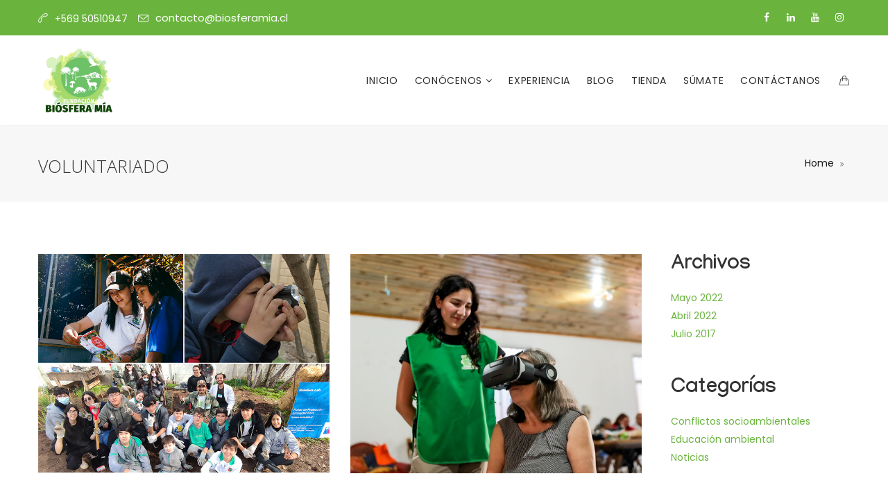

--- FILE ---
content_type: text/html; charset=UTF-8
request_url: https://biosferamia.cl/portfolio-tags/voluntariado/
body_size: 14568
content:
<!DOCTYPE html><html lang="es-CL" prefix="og: http://ogp.me/ns# fb: http://ogp.me/ns/fb#"><head>
	<meta charset="UTF-8">
	
	<!-- Latest IE rendering engine & Chrome Frame Meta Tags -->
	<!--[if IE]><meta http-equiv='X-UA-Compatible' content='IE=edge,chrome=1'><![endif]-->
	
	<link rel="profile" href="https://gmpg.org/xfn/11">
	<link rel="pingback" href="https://biosferamia.cl/xmlrpc.php">
	
	<title>Voluntariado &#8211; Biósfera Mía</title>
<meta name='robots' content='max-image-preview:large'/>
<link rel='dns-prefetch' href='//fonts.googleapis.com'/>
<link rel="alternate" type="application/rss+xml" title="Biósfera Mía &raquo; Feed" href="https://biosferamia.cl/feed/"/>
<link rel="alternate" type="application/rss+xml" title="Biósfera Mía &raquo; Feed de comentarios" href="https://biosferamia.cl/comments/feed/"/>
<link rel="alternate" type="application/rss+xml" title="Feed Biósfera Mía &raquo; Voluntariado Tag" href="https://biosferamia.cl/portfolio-tags/voluntariado/feed/"/>
<meta name="viewport" content="width=device-width, initial-scale=1, maximum-scale=1"/>
<style id='wp-img-auto-sizes-contain-inline-css' type='text/css'>
img:is([sizes=auto i],[sizes^="auto," i]){contain-intrinsic-size:3000px 1500px}
/*# sourceURL=wp-img-auto-sizes-contain-inline-css */
</style>
<style id='wp-emoji-styles-inline-css' type='text/css'>

	img.wp-smiley, img.emoji {
		display: inline !important;
		border: none !important;
		box-shadow: none !important;
		height: 1em !important;
		width: 1em !important;
		margin: 0 0.07em !important;
		vertical-align: -0.1em !important;
		background: none !important;
		padding: 0 !important;
	}
/*# sourceURL=wp-emoji-styles-inline-css */
</style>
<link rel='stylesheet' id='wp-block-library-css' href='https://biosferamia.cl/wp-includes/css/dist/block-library/style.min.css?ver=6.9' type='text/css' media='all'/>
<style id='wp-block-library-theme-inline-css' type='text/css'>
.wp-block-audio :where(figcaption){color:#555;font-size:13px;text-align:center}.is-dark-theme .wp-block-audio :where(figcaption){color:#ffffffa6}.wp-block-audio{margin:0 0 1em}.wp-block-code{border:1px solid #ccc;border-radius:4px;font-family:Menlo,Consolas,monaco,monospace;padding:.8em 1em}.wp-block-embed :where(figcaption){color:#555;font-size:13px;text-align:center}.is-dark-theme .wp-block-embed :where(figcaption){color:#ffffffa6}.wp-block-embed{margin:0 0 1em}.blocks-gallery-caption{color:#555;font-size:13px;text-align:center}.is-dark-theme .blocks-gallery-caption{color:#ffffffa6}:root :where(.wp-block-image figcaption){color:#555;font-size:13px;text-align:center}.is-dark-theme :root :where(.wp-block-image figcaption){color:#ffffffa6}.wp-block-image{margin:0 0 1em}.wp-block-pullquote{border-bottom:4px solid;border-top:4px solid;color:currentColor;margin-bottom:1.75em}.wp-block-pullquote :where(cite),.wp-block-pullquote :where(footer),.wp-block-pullquote__citation{color:currentColor;font-size:.8125em;font-style:normal;text-transform:uppercase}.wp-block-quote{border-left:.25em solid;margin:0 0 1.75em;padding-left:1em}.wp-block-quote cite,.wp-block-quote footer{color:currentColor;font-size:.8125em;font-style:normal;position:relative}.wp-block-quote:where(.has-text-align-right){border-left:none;border-right:.25em solid;padding-left:0;padding-right:1em}.wp-block-quote:where(.has-text-align-center){border:none;padding-left:0}.wp-block-quote.is-large,.wp-block-quote.is-style-large,.wp-block-quote:where(.is-style-plain){border:none}.wp-block-search .wp-block-search__label{font-weight:700}.wp-block-search__button{border:1px solid #ccc;padding:.375em .625em}:where(.wp-block-group.has-background){padding:1.25em 2.375em}.wp-block-separator.has-css-opacity{opacity:.4}.wp-block-separator{border:none;border-bottom:2px solid;margin-left:auto;margin-right:auto}.wp-block-separator.has-alpha-channel-opacity{opacity:1}.wp-block-separator:not(.is-style-wide):not(.is-style-dots){width:100px}.wp-block-separator.has-background:not(.is-style-dots){border-bottom:none;height:1px}.wp-block-separator.has-background:not(.is-style-wide):not(.is-style-dots){height:2px}.wp-block-table{margin:0 0 1em}.wp-block-table td,.wp-block-table th{word-break:normal}.wp-block-table :where(figcaption){color:#555;font-size:13px;text-align:center}.is-dark-theme .wp-block-table :where(figcaption){color:#ffffffa6}.wp-block-video :where(figcaption){color:#555;font-size:13px;text-align:center}.is-dark-theme .wp-block-video :where(figcaption){color:#ffffffa6}.wp-block-video{margin:0 0 1em}:root :where(.wp-block-template-part.has-background){margin-bottom:0;margin-top:0;padding:1.25em 2.375em}
/*# sourceURL=/wp-includes/css/dist/block-library/theme.min.css */
</style>
<style id='classic-theme-styles-inline-css' type='text/css'>
/*! This file is auto-generated */
.wp-block-button__link{color:#fff;background-color:#32373c;border-radius:9999px;box-shadow:none;text-decoration:none;padding:calc(.667em + 2px) calc(1.333em + 2px);font-size:1.125em}.wp-block-file__button{background:#32373c;color:#fff;text-decoration:none}
/*# sourceURL=/wp-includes/css/classic-themes.min.css */
</style>
<style id='global-styles-inline-css' type='text/css'>
:root{--wp--preset--aspect-ratio--square: 1;--wp--preset--aspect-ratio--4-3: 4/3;--wp--preset--aspect-ratio--3-4: 3/4;--wp--preset--aspect-ratio--3-2: 3/2;--wp--preset--aspect-ratio--2-3: 2/3;--wp--preset--aspect-ratio--16-9: 16/9;--wp--preset--aspect-ratio--9-16: 9/16;--wp--preset--color--black: #000000;--wp--preset--color--cyan-bluish-gray: #abb8c3;--wp--preset--color--white: #ffffff;--wp--preset--color--pale-pink: #f78da7;--wp--preset--color--vivid-red: #cf2e2e;--wp--preset--color--luminous-vivid-orange: #ff6900;--wp--preset--color--luminous-vivid-amber: #fcb900;--wp--preset--color--light-green-cyan: #7bdcb5;--wp--preset--color--vivid-green-cyan: #00d084;--wp--preset--color--pale-cyan-blue: #8ed1fc;--wp--preset--color--vivid-cyan-blue: #0693e3;--wp--preset--color--vivid-purple: #9b51e0;--wp--preset--gradient--vivid-cyan-blue-to-vivid-purple: linear-gradient(135deg,rgb(6,147,227) 0%,rgb(155,81,224) 100%);--wp--preset--gradient--light-green-cyan-to-vivid-green-cyan: linear-gradient(135deg,rgb(122,220,180) 0%,rgb(0,208,130) 100%);--wp--preset--gradient--luminous-vivid-amber-to-luminous-vivid-orange: linear-gradient(135deg,rgb(252,185,0) 0%,rgb(255,105,0) 100%);--wp--preset--gradient--luminous-vivid-orange-to-vivid-red: linear-gradient(135deg,rgb(255,105,0) 0%,rgb(207,46,46) 100%);--wp--preset--gradient--very-light-gray-to-cyan-bluish-gray: linear-gradient(135deg,rgb(238,238,238) 0%,rgb(169,184,195) 100%);--wp--preset--gradient--cool-to-warm-spectrum: linear-gradient(135deg,rgb(74,234,220) 0%,rgb(151,120,209) 20%,rgb(207,42,186) 40%,rgb(238,44,130) 60%,rgb(251,105,98) 80%,rgb(254,248,76) 100%);--wp--preset--gradient--blush-light-purple: linear-gradient(135deg,rgb(255,206,236) 0%,rgb(152,150,240) 100%);--wp--preset--gradient--blush-bordeaux: linear-gradient(135deg,rgb(254,205,165) 0%,rgb(254,45,45) 50%,rgb(107,0,62) 100%);--wp--preset--gradient--luminous-dusk: linear-gradient(135deg,rgb(255,203,112) 0%,rgb(199,81,192) 50%,rgb(65,88,208) 100%);--wp--preset--gradient--pale-ocean: linear-gradient(135deg,rgb(255,245,203) 0%,rgb(182,227,212) 50%,rgb(51,167,181) 100%);--wp--preset--gradient--electric-grass: linear-gradient(135deg,rgb(202,248,128) 0%,rgb(113,206,126) 100%);--wp--preset--gradient--midnight: linear-gradient(135deg,rgb(2,3,129) 0%,rgb(40,116,252) 100%);--wp--preset--font-size--small: 13px;--wp--preset--font-size--medium: 20px;--wp--preset--font-size--large: 36px;--wp--preset--font-size--x-large: 42px;--wp--preset--spacing--20: 0.44rem;--wp--preset--spacing--30: 0.67rem;--wp--preset--spacing--40: 1rem;--wp--preset--spacing--50: 1.5rem;--wp--preset--spacing--60: 2.25rem;--wp--preset--spacing--70: 3.38rem;--wp--preset--spacing--80: 5.06rem;--wp--preset--shadow--natural: 6px 6px 9px rgba(0, 0, 0, 0.2);--wp--preset--shadow--deep: 12px 12px 50px rgba(0, 0, 0, 0.4);--wp--preset--shadow--sharp: 6px 6px 0px rgba(0, 0, 0, 0.2);--wp--preset--shadow--outlined: 6px 6px 0px -3px rgb(255, 255, 255), 6px 6px rgb(0, 0, 0);--wp--preset--shadow--crisp: 6px 6px 0px rgb(0, 0, 0);}:where(.is-layout-flex){gap: 0.5em;}:where(.is-layout-grid){gap: 0.5em;}body .is-layout-flex{display: flex;}.is-layout-flex{flex-wrap: wrap;align-items: center;}.is-layout-flex > :is(*, div){margin: 0;}body .is-layout-grid{display: grid;}.is-layout-grid > :is(*, div){margin: 0;}:where(.wp-block-columns.is-layout-flex){gap: 2em;}:where(.wp-block-columns.is-layout-grid){gap: 2em;}:where(.wp-block-post-template.is-layout-flex){gap: 1.25em;}:where(.wp-block-post-template.is-layout-grid){gap: 1.25em;}.has-black-color{color: var(--wp--preset--color--black) !important;}.has-cyan-bluish-gray-color{color: var(--wp--preset--color--cyan-bluish-gray) !important;}.has-white-color{color: var(--wp--preset--color--white) !important;}.has-pale-pink-color{color: var(--wp--preset--color--pale-pink) !important;}.has-vivid-red-color{color: var(--wp--preset--color--vivid-red) !important;}.has-luminous-vivid-orange-color{color: var(--wp--preset--color--luminous-vivid-orange) !important;}.has-luminous-vivid-amber-color{color: var(--wp--preset--color--luminous-vivid-amber) !important;}.has-light-green-cyan-color{color: var(--wp--preset--color--light-green-cyan) !important;}.has-vivid-green-cyan-color{color: var(--wp--preset--color--vivid-green-cyan) !important;}.has-pale-cyan-blue-color{color: var(--wp--preset--color--pale-cyan-blue) !important;}.has-vivid-cyan-blue-color{color: var(--wp--preset--color--vivid-cyan-blue) !important;}.has-vivid-purple-color{color: var(--wp--preset--color--vivid-purple) !important;}.has-black-background-color{background-color: var(--wp--preset--color--black) !important;}.has-cyan-bluish-gray-background-color{background-color: var(--wp--preset--color--cyan-bluish-gray) !important;}.has-white-background-color{background-color: var(--wp--preset--color--white) !important;}.has-pale-pink-background-color{background-color: var(--wp--preset--color--pale-pink) !important;}.has-vivid-red-background-color{background-color: var(--wp--preset--color--vivid-red) !important;}.has-luminous-vivid-orange-background-color{background-color: var(--wp--preset--color--luminous-vivid-orange) !important;}.has-luminous-vivid-amber-background-color{background-color: var(--wp--preset--color--luminous-vivid-amber) !important;}.has-light-green-cyan-background-color{background-color: var(--wp--preset--color--light-green-cyan) !important;}.has-vivid-green-cyan-background-color{background-color: var(--wp--preset--color--vivid-green-cyan) !important;}.has-pale-cyan-blue-background-color{background-color: var(--wp--preset--color--pale-cyan-blue) !important;}.has-vivid-cyan-blue-background-color{background-color: var(--wp--preset--color--vivid-cyan-blue) !important;}.has-vivid-purple-background-color{background-color: var(--wp--preset--color--vivid-purple) !important;}.has-black-border-color{border-color: var(--wp--preset--color--black) !important;}.has-cyan-bluish-gray-border-color{border-color: var(--wp--preset--color--cyan-bluish-gray) !important;}.has-white-border-color{border-color: var(--wp--preset--color--white) !important;}.has-pale-pink-border-color{border-color: var(--wp--preset--color--pale-pink) !important;}.has-vivid-red-border-color{border-color: var(--wp--preset--color--vivid-red) !important;}.has-luminous-vivid-orange-border-color{border-color: var(--wp--preset--color--luminous-vivid-orange) !important;}.has-luminous-vivid-amber-border-color{border-color: var(--wp--preset--color--luminous-vivid-amber) !important;}.has-light-green-cyan-border-color{border-color: var(--wp--preset--color--light-green-cyan) !important;}.has-vivid-green-cyan-border-color{border-color: var(--wp--preset--color--vivid-green-cyan) !important;}.has-pale-cyan-blue-border-color{border-color: var(--wp--preset--color--pale-cyan-blue) !important;}.has-vivid-cyan-blue-border-color{border-color: var(--wp--preset--color--vivid-cyan-blue) !important;}.has-vivid-purple-border-color{border-color: var(--wp--preset--color--vivid-purple) !important;}.has-vivid-cyan-blue-to-vivid-purple-gradient-background{background: var(--wp--preset--gradient--vivid-cyan-blue-to-vivid-purple) !important;}.has-light-green-cyan-to-vivid-green-cyan-gradient-background{background: var(--wp--preset--gradient--light-green-cyan-to-vivid-green-cyan) !important;}.has-luminous-vivid-amber-to-luminous-vivid-orange-gradient-background{background: var(--wp--preset--gradient--luminous-vivid-amber-to-luminous-vivid-orange) !important;}.has-luminous-vivid-orange-to-vivid-red-gradient-background{background: var(--wp--preset--gradient--luminous-vivid-orange-to-vivid-red) !important;}.has-very-light-gray-to-cyan-bluish-gray-gradient-background{background: var(--wp--preset--gradient--very-light-gray-to-cyan-bluish-gray) !important;}.has-cool-to-warm-spectrum-gradient-background{background: var(--wp--preset--gradient--cool-to-warm-spectrum) !important;}.has-blush-light-purple-gradient-background{background: var(--wp--preset--gradient--blush-light-purple) !important;}.has-blush-bordeaux-gradient-background{background: var(--wp--preset--gradient--blush-bordeaux) !important;}.has-luminous-dusk-gradient-background{background: var(--wp--preset--gradient--luminous-dusk) !important;}.has-pale-ocean-gradient-background{background: var(--wp--preset--gradient--pale-ocean) !important;}.has-electric-grass-gradient-background{background: var(--wp--preset--gradient--electric-grass) !important;}.has-midnight-gradient-background{background: var(--wp--preset--gradient--midnight) !important;}.has-small-font-size{font-size: var(--wp--preset--font-size--small) !important;}.has-medium-font-size{font-size: var(--wp--preset--font-size--medium) !important;}.has-large-font-size{font-size: var(--wp--preset--font-size--large) !important;}.has-x-large-font-size{font-size: var(--wp--preset--font-size--x-large) !important;}
:where(.wp-block-post-template.is-layout-flex){gap: 1.25em;}:where(.wp-block-post-template.is-layout-grid){gap: 1.25em;}
:where(.wp-block-term-template.is-layout-flex){gap: 1.25em;}:where(.wp-block-term-template.is-layout-grid){gap: 1.25em;}
:where(.wp-block-columns.is-layout-flex){gap: 2em;}:where(.wp-block-columns.is-layout-grid){gap: 2em;}
:root :where(.wp-block-pullquote){font-size: 1.5em;line-height: 1.6;}
/*# sourceURL=global-styles-inline-css */
</style>
<style id='woocommerce-inline-inline-css' type='text/css'>
.woocommerce form .form-row .required { visibility: visible; }
/*# sourceURL=woocommerce-inline-inline-css */
</style>
<link rel='stylesheet' id='js_composer_front-css' href='https://biosferamia.cl/wp-content/plugins/js_composer/assets/css/js_composer.min.css?ver=6.8.0' type='text/css' media='all'/>
<link rel='stylesheet' id='gosolar-zozo-main-min-style-css' href='https://biosferamia.cl/_static/??/wp-content/themes/gosolar/css/gosolar-main-min.css&minify=1' type='text/css' media='all'/>
<link rel='stylesheet' id='gosolar-zozo-theme-style-css' href='https://biosferamia.cl/_static/??/wp-content/themes/gosolar/style.css&minify=1' type='text/css' media='all'/>
<link rel='stylesheet' id='gosolar-zozo-custom-css-css' href='https://biosferamia.cl/_static/??/wp-content/uploads/gosolar/theme_1.css&minify=1' type='text/css' media='all'/>
<link rel='stylesheet' id='zozo-shortcodes-css' href='https://biosferamia.cl/_static/??/wp-content/plugins/gosolarthemes-core/shortcodes.css&minify=1' type='text/css' media='all'/>
<link rel='stylesheet' id='gosolar-zozo-child-style-css' href='https://biosferamia.cl/_static/??/wp-content/themes/gosolar-child/style.css&minify=1' type='text/css' media='all'/>
<link rel='stylesheet' id='redux-google-fonts-zozo_options-css' href='https://fonts.googleapis.com/css?family=Poppins%3A100%2C200%2C300%2C400%2C500%2C600%2C700%2C800%2C900%2C100italic%2C200italic%2C300italic%2C400italic%2C500italic%2C600italic%2C700italic%2C800italic%2C900italic%7CManjari%3A100%2C400%2C700%7COpen+Sans%3A300%2C400%2C500%2C600%2C700%2C800%2C300italic%2C400italic%2C500italic%2C600italic%2C700italic%2C800italic&#038;ver=1706273984' type='text/css' media='all'/>
<script type="text/javascript" src="https://biosferamia.cl/wp-includes/js/jquery/jquery.min.js?ver=3.7.1" id="jquery-core-js"></script>
<script type="text/javascript" src="https://biosferamia.cl/wp-includes/js/jquery/jquery-migrate.min.js?ver=3.4.1" id="jquery-migrate-js"></script>
<script type="text/javascript" src="https://biosferamia.cl/wp-content/plugins/woocommerce/assets/js/jquery-blockui/jquery.blockUI.min.js?ver=2.7.0-wc.8.8.6" id="jquery-blockui-js" data-wp-strategy="defer"></script>
<script type="text/javascript" id="wc-add-to-cart-js-extra">
/* <![CDATA[ */
var wc_add_to_cart_params = {"ajax_url":"/wp-admin/admin-ajax.php","wc_ajax_url":"/?wc-ajax=%%endpoint%%","i18n_view_cart":"View cart","cart_url":"https://biosferamia.cl/cart/","is_cart":"","cart_redirect_after_add":"no"};
//# sourceURL=wc-add-to-cart-js-extra
/* ]]> */
</script>
<script type="text/javascript" src="https://biosferamia.cl/wp-content/plugins/woocommerce/assets/js/frontend/add-to-cart.min.js?ver=8.8.6" id="wc-add-to-cart-js" data-wp-strategy="defer"></script>
<script type="text/javascript" src="https://biosferamia.cl/_static/??/wp-content/plugins/js_composer/assets/js/vendors/woocommerce-add-to-cart.js&minify=1" id="vc_woocommerce-add-to-cart-js-js"></script>
<script type="text/javascript" id="gosolar-theme-init-js-js-extra">
/* <![CDATA[ */
var gosolar_js_vars = {"zozo_template_uri":"https://biosferamia.cl/wp-content/themes/gosolar","isRTL":"false","isOriginLeft":"true","zozo_sticky_height":"60px","zozo_sticky_height_alt":"60px","zozo_ajax_url":"https://biosferamia.cl/wp-admin/admin-ajax.php","zozo_back_menu":"Back","zozo_CounterYears":"Years","zozo_CounterMonths":"Months","zozo_CounterWeeks":"Weeks","zozo_CounterDays":"Days","zozo_CounterHours":"Hours","zozo_CounterMins":"Mins","zozo_CounterSecs":"Secs","zozo_CounterYear":"Year","zozo_CounterMonth":"Month","zozo_CounterWeek":"Week","zozo_CounterDay":"Day","zozo_CounterHour":"Hour","zozo_CounterMin":"Min","zozo_CounterSec":"Sec"};
//# sourceURL=gosolar-theme-init-js-js-extra
/* ]]> */
</script>
<script type="text/javascript" src="https://biosferamia.cl/wp-content/themes/gosolar/js/plugins/gosolar-theme-init.min.js" id="gosolar-theme-init-js-js"></script>
<link rel="EditURI" type="application/rsd+xml" title="RSD" href="https://biosferamia.cl/xmlrpc.php?rsd"/>
<meta name="generator" content="WordPress 6.9"/>
<meta name="generator" content="WooCommerce 8.8.6"/>
	<noscript><style>.woocommerce-product-gallery{ opacity: 1 !important; }</style></noscript>
	<meta name="generator" content="Elementor 3.34.0; features: additional_custom_breakpoints; settings: css_print_method-external, google_font-enabled, font_display-auto">
			<style>
				.e-con.e-parent:nth-of-type(n+4):not(.e-lazyloaded):not(.e-no-lazyload),
				.e-con.e-parent:nth-of-type(n+4):not(.e-lazyloaded):not(.e-no-lazyload) * {
					background-image: none !important;
				}
				@media screen and (max-height: 1024px) {
					.e-con.e-parent:nth-of-type(n+3):not(.e-lazyloaded):not(.e-no-lazyload),
					.e-con.e-parent:nth-of-type(n+3):not(.e-lazyloaded):not(.e-no-lazyload) * {
						background-image: none !important;
					}
				}
				@media screen and (max-height: 640px) {
					.e-con.e-parent:nth-of-type(n+2):not(.e-lazyloaded):not(.e-no-lazyload),
					.e-con.e-parent:nth-of-type(n+2):not(.e-lazyloaded):not(.e-no-lazyload) * {
						background-image: none !important;
					}
				}
			</style>
			<meta name="generator" content="Powered by WPBakery Page Builder - drag and drop page builder for WordPress."/>
<meta name="generator" content="Powered by Slider Revolution 6.5.18 - responsive, Mobile-Friendly Slider Plugin for WordPress with comfortable drag and drop interface."/>
<link rel="icon" href="https://biosferamia.cl/wp-content/uploads/2024/01/cropped-Diseno-sin-titulo-9-32x32.png" sizes="32x32"/>
<link rel="icon" href="https://biosferamia.cl/wp-content/uploads/2024/01/cropped-Diseno-sin-titulo-9-192x192.png" sizes="192x192"/>
<link rel="apple-touch-icon" href="https://biosferamia.cl/wp-content/uploads/2024/01/cropped-Diseno-sin-titulo-9-180x180.png"/>
<meta name="msapplication-TileImage" content="https://biosferamia.cl/wp-content/uploads/2024/01/cropped-Diseno-sin-titulo-9-270x270.png"/>
<script>function setREVStartSize(e){
			//window.requestAnimationFrame(function() {
				window.RSIW = window.RSIW===undefined ? window.innerWidth : window.RSIW;
				window.RSIH = window.RSIH===undefined ? window.innerHeight : window.RSIH;
				try {
					var pw = document.getElementById(e.c).parentNode.offsetWidth,
						newh;
					pw = pw===0 || isNaN(pw) ? window.RSIW : pw;
					e.tabw = e.tabw===undefined ? 0 : parseInt(e.tabw);
					e.thumbw = e.thumbw===undefined ? 0 : parseInt(e.thumbw);
					e.tabh = e.tabh===undefined ? 0 : parseInt(e.tabh);
					e.thumbh = e.thumbh===undefined ? 0 : parseInt(e.thumbh);
					e.tabhide = e.tabhide===undefined ? 0 : parseInt(e.tabhide);
					e.thumbhide = e.thumbhide===undefined ? 0 : parseInt(e.thumbhide);
					e.mh = e.mh===undefined || e.mh=="" || e.mh==="auto" ? 0 : parseInt(e.mh,0);
					if(e.layout==="fullscreen" || e.l==="fullscreen")
						newh = Math.max(e.mh,window.RSIH);
					else{
						e.gw = Array.isArray(e.gw) ? e.gw : [e.gw];
						for (var i in e.rl) if (e.gw[i]===undefined || e.gw[i]===0) e.gw[i] = e.gw[i-1];
						e.gh = e.el===undefined || e.el==="" || (Array.isArray(e.el) && e.el.length==0)? e.gh : e.el;
						e.gh = Array.isArray(e.gh) ? e.gh : [e.gh];
						for (var i in e.rl) if (e.gh[i]===undefined || e.gh[i]===0) e.gh[i] = e.gh[i-1];
											
						var nl = new Array(e.rl.length),
							ix = 0,
							sl;
						e.tabw = e.tabhide>=pw ? 0 : e.tabw;
						e.thumbw = e.thumbhide>=pw ? 0 : e.thumbw;
						e.tabh = e.tabhide>=pw ? 0 : e.tabh;
						e.thumbh = e.thumbhide>=pw ? 0 : e.thumbh;
						for (var i in e.rl) nl[i] = e.rl[i]<window.RSIW ? 0 : e.rl[i]; sl=  nl[0]; for (var i in nl) if (sl>nl[i] && nl[i]>0) { sl = nl[i]; ix=i;}
						var m = pw>(e.gw[ix]+e.tabw+e.thumbw) ? 1 : (pw-(e.tabw+e.thumbw)) / (e.gw[ix]);
						newh =  (e.gh[ix] * m) + (e.tabh + e.thumbh);
					}
					var el = document.getElementById(e.c);
					if (el!==null && el) el.style.height = newh+"px";
					el = document.getElementById(e.c+"_wrapper");
					if (el!==null && el) {
						el.style.height = newh+"px";
						el.style.display = "block";
					}
				} catch(e){
					console.log("Failure at Presize of Slider:" + e)
				}
			//});
		  };</script>
<noscript><style> .wpb_animate_when_almost_visible { opacity: 1; }</style></noscript></head>
<body data-rsssl=1 class="archive tax-portfolio_tags term-voluntariado term-26 wp-embed-responsive wp-theme-gosolar wp-child-theme-gosolar-child theme-gosolar woocommerce-no-js fullwidth theme-skin-light footer-scroll-bar header-is-sticky mhv-tablet-land header-mobile-is-sticky trans-h-no-transparent blog-large two-col-right wpb-js-composer js-comp-ver-6.8.0 vc_responsive elementor-default elementor-kit-1406">
			<div class="zmm-wrapper">
			<span class="zmm-close flaticon flaticon-shapes"></span>
			<div class="zmm-inner">
				<ul class="zozo-social-icons soc-icon-transparent"><li class="facebook"><a target="_blank" href="https://www.facebook.com/biosferamia"><i class="fa fa-facebook"></i></a></li><li class="linkedin"><a target="_blank" href="https://www.linkedin.com/company/40654846/admin/"><i class="fa fa-linkedin"></i></a></li><li class="youtube"><a target="_blank" href="https://www.youtube.com/channel/UCcbpR10sYEjQpsHZzHT0oVQ"><i class="fa fa-youtube"></i></a></li><li class="instagram"><a target="_blank" href="https://www.instagram.com/biosferamia"><i class="fa fa-instagram"></i></a></li></ul><div id="mobile-nav-container" class="mobile-nav mobile-menu-container"><div id="main-nav-container" class="main-nav main-menu-container"><ul id="main-menu" class="nav navbar-nav navbar-main zozo-main-nav"><li id="menu-item-1450" class="menu-item menu-item-type-post_type menu-item-object-page menu-item-home menu-item-1450"><a title="Inicio" href="https://biosferamia.cl/">Inicio</a></li>
<li id="menu-item-1409" class="menu-item menu-item-type-custom menu-item-object-custom menu-item-has-children menu-item-1409 dropdown"><a title="Conócenos" class="dropdown-toggle" href="#" aria-haspopup="true">Conócenos <span class="caret"></span></a>
<ul role="menu" class="dropdown-menu">
	<li id="menu-item-1445" class="menu-item menu-item-type-post_type menu-item-object-page menu-item-1445"><a title="Sobre nosotros" href="https://biosferamia.cl/sobre-nosotros/">Sobre nosotros</a></li>
	<li id="menu-item-1455" class="menu-item menu-item-type-post_type menu-item-object-page menu-item-1455"><a title="Nuestro equipo" href="https://biosferamia.cl/nuestro-equipo/">Nuestro equipo</a></li>
	<li id="menu-item-1456" class="menu-item menu-item-type-post_type menu-item-object-page menu-item-1456"><a title="Testimonios" href="https://biosferamia.cl/testimonios/">Testimonios</a></li>
	<li id="menu-item-1452" class="menu-item menu-item-type-post_type menu-item-object-page menu-item-1452"><a title="Campañas" href="https://biosferamia.cl/campanas/">Campañas</a></li>
</ul>
</li>
<li id="menu-item-1458" class="menu-item menu-item-type-post_type menu-item-object-page menu-item-1458"><a title="Experiencia" href="https://biosferamia.cl/experiencia/">Experiencia</a></li>
<li id="menu-item-1487" class="menu-item menu-item-type-post_type menu-item-object-page menu-item-1487"><a title="Blog" href="https://biosferamia.cl/blog-grid/">Blog</a></li>
<li id="menu-item-1492" class="menu-item menu-item-type-post_type menu-item-object-page menu-item-1492"><a title="Tienda" href="https://biosferamia.cl/tienda/">Tienda</a></li>
<li id="menu-item-1647" class="menu-item menu-item-type-post_type menu-item-object-page menu-item-1647"><a title="Súmate" href="https://biosferamia.cl/sumate/">Súmate</a></li>
<li id="menu-item-1494" class="menu-item menu-item-type-post_type menu-item-object-page menu-item-1494"><a title="Contáctanos" href="https://biosferamia.cl/contactanos/">Contáctanos</a></li>
</ul></div></div>			</div>
		</div>
	<div id="mobile-search-wrapper" class="mobile-search-wrapper mobile-overlay-search">
<a href="#" target="_self" class="mobile-search-close"><i class="flaticon flaticon-shapes"></i></a><div class="mobile-search-inner">
<form method="get" action="https://biosferamia.cl/" class="search-form"><input type="text" value="" name="s" class="form-control" placeholder="Enter text to search"/><button class="btn btn-search" type="submit"><i class="simple-icon icon-magnifier"></i></button></form></div></div><div id="zozo_wrapper" class="wrapper-class zozo-main-wrapper">
				<div id="mobile-header" class="mobile-header-section header-skin-light header-mobile-left-logo">
				<div id="header-mobile-main" class="header-mobile-main-section navbar">
<div class="container"><div id="zozo-mobile-logo" class="navbar-header nav-respons zozo-mobile-logo logo-left zozo-no-sticky-logo has-img">
<a href="https://biosferamia.cl/" class="navbar-brand" title="Biósfera Mía - Educación ambiental y Acción Climática" rel="home">
<img class="img-responsive zozo-mobile-standard-logo" src="https://biosferamia.cl/wp-content/uploads/2022/04/logo-biosfera-mia-2.png" alt="Biósfera Mía" width="140" height="122"/>
</a>
</div>
<div class="mobile-header-items-wrap"><div class="mobile-menu-item"><a href="#main-nav-container" class="mobile-menu-nav menu-bars-link"><span class="menu-bars"></span></a></div>
<div class="mobile-search-item"><a href="#" class="mobile-menu-search"><i class="simple-icon icon-magnifier"></i></a></div>
</div></div></div>
			</div><!-- #mobile-header -->
					<div id="header" class="header-section type-header-1 header-menu-skin-default header-layout-fullwidth header-skin-light header-no-transparent header-dropdown-skin-light">
				<div id="header-top-bar" class="header-top-section"><div class="container"><div class="row"><div class="col-sm-6 zozo-top-left"><div class="top-bar-item item-contact-info"><div id="header-contact-info" class="top-contact-info"><ul class="header-contact-details"><li class="header-phone">+569 50510947</li><li class="header-email"><a href="mailto:contacto@biosferamia.cl">contacto@biosferamia.cl</a></li></ul></div></div>
</div><div class="col-sm-6 zozo-top-right"><div class="top-bar-item item-social"><div id="header-social-links" class="header-social"><ul class="zozo-social-icons soc-icon-transparent"><li class="facebook"><a target="_blank" href="https://www.facebook.com/biosferamia"><i class="fa fa-facebook"></i></a></li><li class="linkedin"><a target="_blank" href="https://www.linkedin.com/company/40654846/admin/"><i class="fa fa-linkedin"></i></a></li><li class="youtube"><a target="_blank" href="https://www.youtube.com/channel/UCcbpR10sYEjQpsHZzHT0oVQ"><i class="fa fa-youtube"></i></a></li><li class="instagram"><a target="_blank" href="https://www.instagram.com/biosferamia"><i class="fa fa-instagram"></i></a></li></ul></div></div>
</div></div></div></div><div id="header-main" class="header-main-section navbar"><div class="container"><div id="zozo-logo" class="navbar-header nav-respons zozo-logo logo-left zozo-has-sticky-logo has-img">
<a href="https://biosferamia.cl/" class="navbar-brand" title="Biósfera Mía - Educación ambiental y Acción Climática" rel="home">
<img fetchpriority="high" class="img-responsive zozo-standard-logo" src="https://biosferamia.cl/wp-content/uploads/2022/04/logo-biosfera-mia.png" alt="Biósfera Mía" width="753" height="656"/>
<img class="img-responsive zozo-retina-logo" src="https://biosferamia.cl/wp-content/uploads/2022/04/logo-biosfera-mia.png" alt="Biósfera Mía" height="328" width="376"/>
<img loading="lazy" class="img-responsive zozo-sticky-logo" src="https://biosferamia.cl/wp-content/uploads/2022/04/logo-biosfera-mia.png" alt="Biósfera Mía" width="753" height="656"/>
<div class="zozo-text-logo"></div>
</a>
</div>
<div class="zozo-header-main-bar"><ul class="nav navbar-nav navbar-right zozo-main-bar"><li><div class="main-bar-item item-main-menu"><div class="main-navigation-wrapper">
<div id="main-nav-container" class="main-nav main-menu-container"><ul id="main-menu" class="nav navbar-nav navbar-main zozo-main-nav"><li class="menu-item menu-item-type-post_type menu-item-object-page menu-item-home menu-item-1450"><a title="Inicio" href="https://biosferamia.cl/">Inicio</a></li>
<li class="menu-item menu-item-type-custom menu-item-object-custom menu-item-has-children menu-item-1409 dropdown"><a title="Conócenos" class="dropdown-toggle" href="#" aria-haspopup="true">Conócenos <span class="caret"></span></a>
<ul role="menu" class="dropdown-menu">
	<li class="menu-item menu-item-type-post_type menu-item-object-page menu-item-1445"><a title="Sobre nosotros" href="https://biosferamia.cl/sobre-nosotros/">Sobre nosotros</a></li>
	<li class="menu-item menu-item-type-post_type menu-item-object-page menu-item-1455"><a title="Nuestro equipo" href="https://biosferamia.cl/nuestro-equipo/">Nuestro equipo</a></li>
	<li class="menu-item menu-item-type-post_type menu-item-object-page menu-item-1456"><a title="Testimonios" href="https://biosferamia.cl/testimonios/">Testimonios</a></li>
	<li class="menu-item menu-item-type-post_type menu-item-object-page menu-item-1452"><a title="Campañas" href="https://biosferamia.cl/campanas/">Campañas</a></li>
</ul>
</li>
<li class="menu-item menu-item-type-post_type menu-item-object-page menu-item-1458"><a title="Experiencia" href="https://biosferamia.cl/experiencia/">Experiencia</a></li>
<li class="menu-item menu-item-type-post_type menu-item-object-page menu-item-1487"><a title="Blog" href="https://biosferamia.cl/blog-grid/">Blog</a></li>
<li class="menu-item menu-item-type-post_type menu-item-object-page menu-item-1492"><a title="Tienda" href="https://biosferamia.cl/tienda/">Tienda</a></li>
<li class="menu-item menu-item-type-post_type menu-item-object-page menu-item-1647"><a title="Súmate" href="https://biosferamia.cl/sumate/">Súmate</a></li>
<li class="menu-item menu-item-type-post_type menu-item-object-page menu-item-1494"><a title="Contáctanos" href="https://biosferamia.cl/contactanos/">Contáctanos</a></li>
</ul></div></div>
</div><div class="main-bar-item item-cart zozo-woo-cart-info"><div class="woo-cart"><a class="cart-empty cart-icon" href="https://biosferamia.cl/cart/"><i class="simple-icon icon-handbag"></i></a><div class="woo-cart-contents cart-empty-msg"><div class="woo-cart-empty clearfix">Your cart is currently empty</div></div></div></div>
</li></ul></div></div><!-- .container --></div><!-- .header-main-section -->
					</div><!-- #header -->
		<div id="section-top" class="zozo-top-anchor"></div>	
	<div class="zozo-main-wrapper">
	<div id="main" class="main-section">
	
		<!-- ============ Page Header ============ -->
		



<div data-zozo-parallax="2" data-zozo-parallax-position="left top" class="page-title-section page-titletype-default page-titleskin-default page-titlealign-default zozo-parallax">

	

	
	

	<div class="page-title-wrapper clearfix">

		<div class="container">

			<div class="page-title-container">

			
			<div class="page-title-captions">

				
					<h1 class="entry-title">Voluntariado</h1>
				
				
					

				
			</div>

		

			
				<div class="page-title-breadcrumbs">

					<div id="breadcrumb" class="breadcrumb zozo-breadcrumbs"><a href="https://biosferamia.cl/">Home</a>  <span class="current"></span></div>
				</div>

			
			</div>

		</div>

	</div>

	

</div>


<!-- ============ Page Header Ends ============ --><div class="container">
	<div id="main-wrapper" class="zozo-row row">
		<div id="single-sidebar-container" class="single-sidebar-container main-col-full">
			<div class="zozo-row row">	
				<div id="primary" class="content-area content-col-small">
					<div id="content" class="site-content">
												<div class="zozo-portfolio-grid-wrapper zozo-isotope-grid-system clearfix"><div class="zozo-isotope-wrapper"><div id="zozo_portfolio_26" class="zozo-portfolio zozo-isotope-layout default-grid-style portfolio-cols-4" data-columns="4" data-gutter="30" data-type="masonry" data-layout="fitRows">									
									<div id="portfolio-49" class="portfolio-item isotope-post post-iso-w3 post-iso-h3 post-49 zozo_portfolio type-zozo_portfolio status-publish has-post-thumbnail hentry portfolio_categories-accionclimatica portfolio_tags-educacion portfolio_tags-salud portfolio_tags-voluntariado">
									<div class="post-inside-wrapper margin-top-30 animate_when_almost_visible zoom-in" data-delay="300">
									
										<div class="portfolio-content">
											<div class="portfolio-image-overlay-wrapper"><div class="portfolio-img zoomin"><img loading="lazy" class="img-responsive" src="https://biosferamia.cl/wp-content/uploads/2017/07/Diseno-sin-titulo-11-copia-2.png" width="747" height="561" alt="Programa Aula Viva"/></div><div class="portfolio-overlay default"></div></div><div class="portfolio-mask overlay-mask position-center"><div class="portfolio-title"><h4><a title="Programa Aula Viva" href="https://biosferamia.cl/portfolio/aulaviva/">Programa Aula Viva</a></h4><p></p></div><ul class="overlay-buttons fade-up"><li><a href="https://biosferamia.cl/wp-content/uploads/2017/07/Diseno-sin-titulo-11-copia-2.png" class="pf-icon-zoom" data-rel="prettyPhoto[gallery26]" title="Programa Aula Viva"><i class="simple-icon icon-size-fullscreen"></i></a></li><li><a href="https://biosferamia.cl/portfolio/aulaviva/" class="pf-icon-link" title="Programa Aula Viva"><i class="simple-icon icon-share-alt"></i></a></li></ul></div>											
										</div>
										
									</div>
									</div><!-- #post -->
									
																	
									<div id="portfolio-43" class="portfolio-item isotope-post post-iso-w3 post-iso-h3 post-43 zozo_portfolio type-zozo_portfolio status-publish has-post-thumbnail hentry portfolio_categories-inclusion portfolio_tags-educacion portfolio_tags-protection portfolio_tags-salud portfolio_tags-voluntariado">
									<div class="post-inside-wrapper margin-top-30 animate_when_almost_visible zoom-in" data-delay="300">
									
										<div class="portfolio-content">
											<div class="portfolio-image-overlay-wrapper"><div class="portfolio-img zoomin"><img class="img-responsive" src="https://biosferamia.cl/wp-content/uploads/2017/07/Diseno-sin-titulo-12-copia-2.png" width="1075" height="808" alt="Memorias Sinestésicas"/></div><div class="portfolio-overlay default"></div></div><div class="portfolio-mask overlay-mask position-center"><div class="portfolio-title"><h4><a title="Memorias Sinestésicas" href="https://biosferamia.cl/portfolio/memoriassinestesicas/">Memorias Sinestésicas</a></h4><p></p></div><ul class="overlay-buttons fade-up"><li><a href="https://biosferamia.cl/wp-content/uploads/2017/07/Diseno-sin-titulo-12-copia-2.png" class="pf-icon-zoom" data-rel="prettyPhoto[gallery26]" title="Memorias Sinestésicas"><i class="simple-icon icon-size-fullscreen"></i></a></li><li><a href="https://biosferamia.cl/portfolio/memoriassinestesicas/" class="pf-icon-link" title="Memorias Sinestésicas"><i class="simple-icon icon-share-alt"></i></a></li></ul></div>											
										</div>
										
									</div>
									</div><!-- #post -->
									
																</div>
								
								<div class="zozo-pagination-wrapper">
																</div>
								
								</div>
							</div>
								
																		
					</div><!-- #content -->
				</div><!-- #primary -->
				<div id="sidebar" class="primary-sidebar sidebar pm-sidebar">
	<div id="block-5" class="widget widget_block"><div class="wp-block-group"><div class="wp-block-group__inner-container is-layout-flow wp-block-group-is-layout-flow"><h2 class="wp-block-heading">Archivos</h2><ul class="wp-block-archives-list wp-block-archives">	<li><a href='https://biosferamia.cl/2022/05/'>Mayo 2022</a></li>
	<li><a href='https://biosferamia.cl/2022/04/'>Abril 2022</a></li>
	<li><a href='https://biosferamia.cl/2017/07/'>Julio 2017</a></li>
</ul></div></div></div><div id="block-6" class="widget widget_block"><div class="wp-block-group"><div class="wp-block-group__inner-container is-layout-flow wp-block-group-is-layout-flow"><h2 class="wp-block-heading">Categorías</h2><ul class="wp-block-categories-list wp-block-categories">	<li class="cat-item cat-item-57"><a href="https://biosferamia.cl/category/conflictos-socioambientales/">Conflictos socioambientales</a>
</li>
	<li class="cat-item cat-item-1"><a href="https://biosferamia.cl/category/educacion-ambiental/">Educación ambiental</a>
</li>
	<li class="cat-item cat-item-56"><a href="https://biosferamia.cl/category/noticias/">Noticias</a>
</li>
</ul></div></div></div><div id="search-1" class="widget widget_search"><form method="get" action="https://biosferamia.cl/" class="search-form">
    <div class="input-group">
        <input type="text" value="" name="s" class="form-control" placeholder="Search.."/>
        <span class="input-group-btn">
            <button class="btn btn-search" type="submit">Go</button>
        </span>
    </div>
</form></div><div id="categories-1" class="widget widget_categories"><h3 class="widget-title">Categorías</h3>
			<ul>
					<li class="cat-item cat-item-57"><a href="https://biosferamia.cl/category/conflictos-socioambientales/">Conflictos socioambientales</a> (1)
</li>
	<li class="cat-item cat-item-1"><a href="https://biosferamia.cl/category/educacion-ambiental/">Educación ambiental</a> (3)
</li>
	<li class="cat-item cat-item-56"><a href="https://biosferamia.cl/category/noticias/">Noticias</a> (2)
</li>
			</ul>

			</div><div id="tag_cloud-1" class="widget widget_tag_cloud"><h3 class="widget-title">Tags</h3><div class="tagcloud"><a href="https://biosferamia.cl/tag/7-rs/" class="tag-cloud-link tag-link-61 tag-link-position-1" style="font-size: 8pt;" aria-label="7 Rs (1 item)">7 Rs</a>
<a href="https://biosferamia.cl/tag/animals/" class="tag-cloud-link tag-link-7 tag-link-position-2" style="font-size: 8pt;" aria-label="Animals (1 item)">Animals</a>
<a href="https://biosferamia.cl/tag/conflicto-socioambiental/" class="tag-cloud-link tag-link-58 tag-link-position-3" style="font-size: 8pt;" aria-label="conflicto socioambiental (1 item)">conflicto socioambiental</a>
<a href="https://biosferamia.cl/tag/ecology/" class="tag-cloud-link tag-link-8 tag-link-position-4" style="font-size: 22pt;" aria-label="Ecology (2 ítems)">Ecology</a>
<a href="https://biosferamia.cl/tag/educacion-ambiental/" class="tag-cloud-link tag-link-59 tag-link-position-5" style="font-size: 8pt;" aria-label="educación ambiental (1 item)">educación ambiental</a>
<a href="https://biosferamia.cl/tag/environment/" class="tag-cloud-link tag-link-9 tag-link-position-6" style="font-size: 22pt;" aria-label="Environment (2 ítems)">Environment</a>
<a href="https://biosferamia.cl/tag/future/" class="tag-cloud-link tag-link-10 tag-link-position-7" style="font-size: 8pt;" aria-label="Future (1 item)">Future</a>
<a href="https://biosferamia.cl/tag/plants/" class="tag-cloud-link tag-link-11 tag-link-position-8" style="font-size: 8pt;" aria-label="Plants (1 item)">Plants</a>
<a href="https://biosferamia.cl/tag/protection/" class="tag-cloud-link tag-link-12 tag-link-position-9" style="font-size: 8pt;" aria-label="Protection (1 item)">Protection</a>
<a href="https://biosferamia.cl/tag/reciclaje/" class="tag-cloud-link tag-link-60 tag-link-position-10" style="font-size: 8pt;" aria-label="reciclaje (1 item)">reciclaje</a>
<a href="https://biosferamia.cl/tag/save/" class="tag-cloud-link tag-link-14 tag-link-position-11" style="font-size: 8pt;" aria-label="Save (1 item)">Save</a></div>
</div>	
</div><!-- #sidebar -->
				
			</div>
		</div><!-- #single-sidebar-container -->
				
	</div><!-- #main-wrapper -->
</div><!-- .container -->
	</div><!-- #main -->
	
		
	
		

		<div id="footer" class="footer-section footer-style-default footer-skin-dark">

			
		<div id="footer-widgets-container" class="footer-widgets-section">

			<div class="container">

				<div class="zozo-row row">

					
								<div id="footer-widgets-1" class="footer-widgets col-md-3 col-sm-6 col-xs-12">

									<div id="text-4" class="widget widget_text">			<div class="textwidget"><p><img loading="lazy" decoding="async" class="alignnone  wp-image-1603" src="https://biosferamia.cl/wp-content/uploads/2022/04/logo-biosfera-mia-300x261.png" alt="" width="93" height="81" srcset="https://biosferamia.cl/wp-content/uploads/2022/04/logo-biosfera-mia-300x261.png 300w, https://biosferamia.cl/wp-content/uploads/2022/04/logo-biosfera-mia-600x523.png 600w, https://biosferamia.cl/wp-content/uploads/2022/04/logo-biosfera-mia.png 753w" sizes="(max-width: 93px) 100vw, 93px"/></p>
<div class="zozo-features-list-wrapper">
<div class="features-list">
<div class="features-list-inner address-icon list-text-default" style="margin-bottom: 13px;">
<div class="list-desc" style="margin-left: 35px;">
<p class="p1">Centro de operaciones: Mar Báltico Dos Oriente 1953, Puente Alto.</p>
<p class="p1">Oficina de reuniones: Presidente Kennedy #5770, oficina 210, Vitacura.</p>
</div>
</div>
</div>
</div>
<div class="zozo-features-list-wrapper">
<div class="features-list">
<div class="features-list-inner envelope-icon list-text-default" style="margin-bottom: 13px;">
<div class="list-desc" style="margin-left: 35px;">
<p class="p1"><span class="s1">Correo: <a href="mailto:contacto@biosferamia.cl"><span class="s2">contacto@biosferamia.cl</span></a></span></p>
</div>
</div>
</div>
</div>
<div class="zozo-features-list-wrapper">
<div class="features-list">
<div class="features-list-inner call-icon list-text-default" style="margin-bottom: 13px;">
<div class="list-desc" style="margin-left: 35px;">
<p class="p1">Teléfono. +56963408158</p>
</div>
</div>
</div>
</div>
</div>
		</div>
								</div>

								
								<div id="footer-widgets-2" class="footer-widgets col-md-3 col-sm-6 col-xs-12">

									
		<div id="recent-posts-1" class="widget widget_recent_entries">
		<h3 class="widget-title">Últimas novedades</h3>
		<ul>
											<li>
					<a href="https://biosferamia.cl/2022/05/25/microbasurales-y-vertederos-ilegales/">La vida y muerte de los microbasurales  y vertederos ilegales</a>
									</li>
											<li>
					<a href="https://biosferamia.cl/2022/05/05/chile-sobregiro-ecologico/">Chile: el primer país latinoamericano en alcanzar el sobregiro ecológico.</a>
									</li>
											<li>
					<a href="https://biosferamia.cl/2022/04/28/como-afecta-el-cambio-climatico-al-ciclo-del-agua/">¿Cómo afecta el cambio climático al ciclo del agua?</a>
									</li>
											<li>
					<a href="https://biosferamia.cl/2022/04/12/rebelion-cientificos/">Científicos en rebelión: ¡Los 1,5°C están muertos. Revolución climática ahora!</a>
									</li>
					</ul>

		</div>
								</div>

								
								<div id="footer-widgets-3" class="footer-widgets col-md-3 col-sm-6 col-xs-12">

									<div id="nav_menu-2" class="widget widget_nav_menu"><h3 class="widget-title">Links</h3><div class="menu-main-menu-container"><ul id="menu-main-menu" class="menu"><li class="menu-item menu-item-type-post_type menu-item-object-page menu-item-home menu-item-1450"><a href="https://biosferamia.cl/">Inicio</a></li>
<li class="menu-item menu-item-type-custom menu-item-object-custom menu-item-has-children menu-item-1409"><a href="#">Conócenos</a>
<ul class="sub-menu">
	<li class="menu-item menu-item-type-post_type menu-item-object-page menu-item-1445"><a href="https://biosferamia.cl/sobre-nosotros/">Sobre nosotros</a></li>
	<li class="menu-item menu-item-type-post_type menu-item-object-page menu-item-1455"><a href="https://biosferamia.cl/nuestro-equipo/">Nuestro equipo</a></li>
	<li class="menu-item menu-item-type-post_type menu-item-object-page menu-item-1456"><a href="https://biosferamia.cl/testimonios/">Testimonios</a></li>
	<li class="menu-item menu-item-type-post_type menu-item-object-page menu-item-1452"><a href="https://biosferamia.cl/campanas/">Campañas</a></li>
</ul>
</li>
<li class="menu-item menu-item-type-post_type menu-item-object-page menu-item-1458"><a href="https://biosferamia.cl/experiencia/">Experiencia</a></li>
<li class="menu-item menu-item-type-post_type menu-item-object-page menu-item-1487"><a href="https://biosferamia.cl/blog-grid/">Blog</a></li>
<li class="menu-item menu-item-type-post_type menu-item-object-page menu-item-1492"><a href="https://biosferamia.cl/tienda/">Tienda</a></li>
<li class="menu-item menu-item-type-post_type menu-item-object-page menu-item-1647"><a href="https://biosferamia.cl/sumate/">Súmate</a></li>
<li class="menu-item menu-item-type-post_type menu-item-object-page menu-item-1494"><a href="https://biosferamia.cl/contactanos/">Contáctanos</a></li>
</ul></div></div>
								</div>

								
								<div id="footer-widgets-4" class="footer-widgets col-md-3 col-sm-6 col-xs-12">

									<div id="zozo_mailchimp_form_widget-widget-1" class="widget zozo_mailchimp_form_widget"><h3 class="widget-title">Suscríbete</h3><p class="subscribe-desc">Suscríbete a nuestro newsletter!</p>
		

		</div>
								</div>

								
				</div><!-- .row -->

				
			</div>

		</div><!-- #footer-widgets-container -->

		
		<div id="footer-copyright-container" class="footer-copyright-section">

			<div class="container">

				<div class="zozo-row row">

					<div class="col col-sm-6 col-md-6 col-xs-12">

					<div id="copyright-text" class="footer-copyright-left"><p>Biósfera Mía 2024</p></div>
					

					
					</div>

					<div class="col col-sm-6 col-md-6 col-xs-12">

						
					</div>

				</div>

			</div>

		</div><!-- #footer-copyright-container -->

		
		</div><!-- #footer -->

		

		
	</div><!-- .zozo-main-wrapper -->
</div><!-- #zozo_wrapper -->
	

		<script>
			window.RS_MODULES = window.RS_MODULES || {};
			window.RS_MODULES.modules = window.RS_MODULES.modules || {};
			window.RS_MODULES.waiting = window.RS_MODULES.waiting || [];
			window.RS_MODULES.defered = true;
			window.RS_MODULES.moduleWaiting = window.RS_MODULES.moduleWaiting || {};
			window.RS_MODULES.type = 'compiled';
		</script>
		<script type="speculationrules">
{"prefetch":[{"source":"document","where":{"and":[{"href_matches":"/*"},{"not":{"href_matches":["/wp-*.php","/wp-admin/*","/wp-content/uploads/*","/wp-content/*","/wp-content/plugins/*","/wp-content/themes/gosolar-child/*","/wp-content/themes/gosolar/*","/*\\?(.+)"]}},{"not":{"selector_matches":"a[rel~=\"nofollow\"]"}},{"not":{"selector_matches":".no-prefetch, .no-prefetch a"}}]},"eagerness":"conservative"}]}
</script>
			<script>
				const lazyloadRunObserver = () => {
					const lazyloadBackgrounds = document.querySelectorAll( `.e-con.e-parent:not(.e-lazyloaded)` );
					const lazyloadBackgroundObserver = new IntersectionObserver( ( entries ) => {
						entries.forEach( ( entry ) => {
							if ( entry.isIntersecting ) {
								let lazyloadBackground = entry.target;
								if( lazyloadBackground ) {
									lazyloadBackground.classList.add( 'e-lazyloaded' );
								}
								lazyloadBackgroundObserver.unobserve( entry.target );
							}
						});
					}, { rootMargin: '200px 0px 200px 0px' } );
					lazyloadBackgrounds.forEach( ( lazyloadBackground ) => {
						lazyloadBackgroundObserver.observe( lazyloadBackground );
					} );
				};
				const events = [
					'DOMContentLoaded',
					'elementor/lazyload/observe',
				];
				events.forEach( ( event ) => {
					document.addEventListener( event, lazyloadRunObserver );
				} );
			</script>
				<script type='text/javascript'>
		(function () {
			var c = document.body.className;
			c = c.replace(/woocommerce-no-js/, 'woocommerce-js');
			document.body.className = c;
		})();
	</script>
	<link rel='stylesheet' id='wc-blocks-style-css' href='https://biosferamia.cl/_static/??/wp-content/plugins/woocommerce/assets/client/blocks/wc-blocks.css&minify=1' type='text/css' media='all'/>
<link rel='stylesheet' id='rs-plugin-settings-css' href='https://biosferamia.cl/_static/??/wp-content/plugins/revslider/public/assets/css/rs6.css&minify=1' type='text/css' media='all'/>
<style id='rs-plugin-settings-inline-css' type='text/css'>
#rs-demo-id {}
/*# sourceURL=rs-plugin-settings-inline-css */
</style>
<script type="text/javascript" src="https://biosferamia.cl/wp-content/plugins/revslider/public/assets/js/rbtools.min.js?ver=6.5.18" defer async id="tp-tools-js"></script>
<script type="text/javascript" src="https://biosferamia.cl/wp-content/plugins/revslider/public/assets/js/rs6.min.js?ver=6.5.18" defer async id="revmin-js"></script>
<script type="text/javascript" src="https://biosferamia.cl/wp-content/plugins/woocommerce/assets/js/sourcebuster/sourcebuster.min.js?ver=8.8.6" id="sourcebuster-js-js"></script>
<script type="text/javascript" id="wc-order-attribution-js-extra">
/* <![CDATA[ */
var wc_order_attribution = {"params":{"lifetime":1.0e-5,"session":30,"ajaxurl":"https://biosferamia.cl/wp-admin/admin-ajax.php","prefix":"wc_order_attribution_","allowTracking":true},"fields":{"source_type":"current.typ","referrer":"current_add.rf","utm_campaign":"current.cmp","utm_source":"current.src","utm_medium":"current.mdm","utm_content":"current.cnt","utm_id":"current.id","utm_term":"current.trm","session_entry":"current_add.ep","session_start_time":"current_add.fd","session_pages":"session.pgs","session_count":"udata.vst","user_agent":"udata.uag"}};
//# sourceURL=wc-order-attribution-js-extra
/* ]]> */
</script>
<script type="text/javascript" src="https://biosferamia.cl/wp-content/plugins/woocommerce/assets/js/frontend/order-attribution.min.js?ver=8.8.6" id="wc-order-attribution-js"></script>
<script type="text/javascript" src="https://biosferamia.cl/wp-content/themes/gosolar/js/plugins/gosolar-bootstrap.min.js" id="bootstrap-js"></script>
<script type="text/javascript" src="https://biosferamia.cl/wp-content/themes/gosolar/js/plugins/libs/fit-vids.min.js" id="fit-vids-js"></script>
<script type="text/javascript" src="https://biosferamia.cl/wp-content/themes/gosolar/js/plugins/libs/froogaloop.min.js" id="froogaloop-js"></script>
<script type="text/javascript" src="https://biosferamia.cl/wp-content/themes/gosolar/js/plugins/libs/masonry-packaged.min.js" id="masonry-packaged-js"></script>
<script type="text/javascript" src="https://biosferamia.cl/wp-content/themes/gosolar/js/plugins/libs/isotope-packaged.min.js" id="isotope-packaged-js"></script>
<script type="text/javascript" src="https://biosferamia.cl/wp-content/themes/gosolar/js/plugins/libs/imagesloaded-packaged.min.js" id="imagesloaded-packaged-js"></script>
<script type="text/javascript" src="https://biosferamia.cl/wp-content/themes/gosolar/js/plugins/libs/infinite-scroll.min.js" id="infinite-scroll-js"></script>
<script type="text/javascript" src="https://biosferamia.cl/wp-content/themes/gosolar/js/plugins/libs/jQuery.scrollTo.min.js" id="jquery-scrollto-js"></script>
<script type="text/javascript" src="https://biosferamia.cl/wp-content/themes/gosolar/js/plugins/libs/jQuery.Easing.min.js" id="jquery-easing-js"></script>
<script type="text/javascript" src="https://biosferamia.cl/wp-content/themes/gosolar/js/plugins/libs/smartresize.min.js" id="smartresize-js"></script>
<script type="text/javascript" src="https://biosferamia.cl/wp-content/themes/gosolar/js/plugins/libs/sticky-plugin.min.js" id="sticky-plugin-js"></script>
<script type="text/javascript" src="https://biosferamia.cl/wp-content/themes/gosolar/js/plugins/libs/jQuery-onepagenav.min.js" id="jquery-onepagenav-js"></script>
<script type="text/javascript" src="https://biosferamia.cl/wp-content/themes/gosolar/js/plugins/libs/jQuery.appear.min.js" id="jquery-appear-js"></script>
<script type="text/javascript" src="https://biosferamia.cl/wp-content/themes/gosolar/js/plugins/libs/jQuery.countTo.min.js" id="jquery.countto-js"></script>
<script type="text/javascript" src="https://biosferamia.cl/wp-content/themes/gosolar/js/plugins/libs/easy-pie-chart.min.js" id="easy-pie-chart-js"></script>
<script type="text/javascript" src="https://biosferamia.cl/wp-content/themes/gosolar/js/plugins/libs/jQuery.Mousewheel.min.js" id="jquery.mousewheel-js"></script>
<script type="text/javascript" src="https://biosferamia.cl/wp-content/themes/gosolar/js/plugins/libs/jQuery.EasyTicker.min.js" id="jquery.easyticker-js"></script>
<script type="text/javascript" src="https://biosferamia.cl/wp-content/themes/gosolar/js/plugins/libs/scrollup.min.js" id="scrollup-js"></script>
<script type="text/javascript" src="https://biosferamia.cl/wp-content/themes/gosolar/js/plugins/libs/jquery.waypoints.min.js" id="jquery-waypoints-js"></script>
<script type="text/javascript" src="https://biosferamia.cl/wp-content/themes/gosolar/js/plugins/libs/inview.min.js" id="inview-js"></script>
<script type="text/javascript" src="https://biosferamia.cl/wp-content/themes/gosolar/js/plugins/libs/equal-height.min.js" id="gosolar-equal-height-js"></script>
<script type="text/javascript" src="https://biosferamia.cl/wp-content/themes/gosolar/js/plugins/libs/validate.min.js" id="validate-js"></script>
<script type="text/javascript" src="https://biosferamia.cl/wp-content/themes/gosolar/js/plugins/libs/sticky-kit.min.js" id="sticky-kit-js"></script>
<script type="text/javascript" src="https://biosferamia.cl/wp-content/themes/gosolar/js/plugins/gosolar-modernizr.min.js" id="modernizr-js"></script>
<script type="text/javascript" src="https://biosferamia.cl/_static/??/wp-content/themes/gosolar/js/plugins/gosolar-jquery.prettyPhoto.js&minify=1" id="jquery-prettyphoto-js"></script>
<script type="text/javascript" src="https://biosferamia.cl/wp-content/themes/gosolar/js/rate-it/gosolar-jquery.rateit.min.js" id="jquery-rateit-js"></script>
<script type="text/javascript" src="https://biosferamia.cl/wp-content/themes/gosolar/js/plugins/gosolar-jquery.carousel.min.js" id="gosolar-carousel-js"></script>
<script type="text/javascript" src="https://biosferamia.cl/_static/??/wp-content/themes/gosolar/js/plugins/gosolar-jquery.match-height.js&minify=1" id="jquery-match-height-js"></script>
<script type="text/javascript" src="https://biosferamia.cl/_static/??/wp-content/themes/gosolar/js/plugins/gosolar-general.js&minify=1" id="gosolar-general-js-js"></script>
<script type="text/javascript" src="https://biosferamia.cl/_static/??/wp-content/themes/gosolar/js/plugins/gosolar-jquery.carousel-custom.js&minify=1" id="gosolar-carousel-custom-js"></script>
<script type="text/javascript" src="https://biosferamia.cl/_static/??/wp-content/themes/gosolar/js/gosolar-custom.js&minify=1" id="gosolar-zmm-script-js"></script>
<script id="wp-emoji-settings" type="application/json">
{"baseUrl":"https://s.w.org/images/core/emoji/17.0.2/72x72/","ext":".png","svgUrl":"https://s.w.org/images/core/emoji/17.0.2/svg/","svgExt":".svg","source":{"concatemoji":"https://biosferamia.cl/wp-includes/js/wp-emoji-release.min.js?ver=6.9"}}
</script>
<script type="module">
/* <![CDATA[ */
/*! This file is auto-generated */
const a=JSON.parse(document.getElementById("wp-emoji-settings").textContent),o=(window._wpemojiSettings=a,"wpEmojiSettingsSupports"),s=["flag","emoji"];function i(e){try{var t={supportTests:e,timestamp:(new Date).valueOf()};sessionStorage.setItem(o,JSON.stringify(t))}catch(e){}}function c(e,t,n){e.clearRect(0,0,e.canvas.width,e.canvas.height),e.fillText(t,0,0);t=new Uint32Array(e.getImageData(0,0,e.canvas.width,e.canvas.height).data);e.clearRect(0,0,e.canvas.width,e.canvas.height),e.fillText(n,0,0);const a=new Uint32Array(e.getImageData(0,0,e.canvas.width,e.canvas.height).data);return t.every((e,t)=>e===a[t])}function p(e,t){e.clearRect(0,0,e.canvas.width,e.canvas.height),e.fillText(t,0,0);var n=e.getImageData(16,16,1,1);for(let e=0;e<n.data.length;e++)if(0!==n.data[e])return!1;return!0}function u(e,t,n,a){switch(t){case"flag":return n(e,"\ud83c\udff3\ufe0f\u200d\u26a7\ufe0f","\ud83c\udff3\ufe0f\u200b\u26a7\ufe0f")?!1:!n(e,"\ud83c\udde8\ud83c\uddf6","\ud83c\udde8\u200b\ud83c\uddf6")&&!n(e,"\ud83c\udff4\udb40\udc67\udb40\udc62\udb40\udc65\udb40\udc6e\udb40\udc67\udb40\udc7f","\ud83c\udff4\u200b\udb40\udc67\u200b\udb40\udc62\u200b\udb40\udc65\u200b\udb40\udc6e\u200b\udb40\udc67\u200b\udb40\udc7f");case"emoji":return!a(e,"\ud83e\u1fac8")}return!1}function f(e,t,n,a){let r;const o=(r="undefined"!=typeof WorkerGlobalScope&&self instanceof WorkerGlobalScope?new OffscreenCanvas(300,150):document.createElement("canvas")).getContext("2d",{willReadFrequently:!0}),s=(o.textBaseline="top",o.font="600 32px Arial",{});return e.forEach(e=>{s[e]=t(o,e,n,a)}),s}function r(e){var t=document.createElement("script");t.src=e,t.defer=!0,document.head.appendChild(t)}a.supports={everything:!0,everythingExceptFlag:!0},new Promise(t=>{let n=function(){try{var e=JSON.parse(sessionStorage.getItem(o));if("object"==typeof e&&"number"==typeof e.timestamp&&(new Date).valueOf()<e.timestamp+604800&&"object"==typeof e.supportTests)return e.supportTests}catch(e){}return null}();if(!n){if("undefined"!=typeof Worker&&"undefined"!=typeof OffscreenCanvas&&"undefined"!=typeof URL&&URL.createObjectURL&&"undefined"!=typeof Blob)try{var e="postMessage("+f.toString()+"("+[JSON.stringify(s),u.toString(),c.toString(),p.toString()].join(",")+"));",a=new Blob([e],{type:"text/javascript"});const r=new Worker(URL.createObjectURL(a),{name:"wpTestEmojiSupports"});return void(r.onmessage=e=>{i(n=e.data),r.terminate(),t(n)})}catch(e){}i(n=f(s,u,c,p))}t(n)}).then(e=>{for(const n in e)a.supports[n]=e[n],a.supports.everything=a.supports.everything&&a.supports[n],"flag"!==n&&(a.supports.everythingExceptFlag=a.supports.everythingExceptFlag&&a.supports[n]);var t;a.supports.everythingExceptFlag=a.supports.everythingExceptFlag&&!a.supports.flag,a.supports.everything||((t=a.source||{}).concatemoji?r(t.concatemoji):t.wpemoji&&t.twemoji&&(r(t.twemoji),r(t.wpemoji)))});
//# sourceURL=https://biosferamia.cl/wp-includes/js/wp-emoji-loader.min.js
/* ]]> */
</script>
</body></html>
<!-- Cache served by Powered Cache -->
<!-- If you like fast websites like this, visit: https://poweredcache.com -->
<!-- Last modified: Tue, 03 Feb 2026 05:29:02 GMT -->
<!-- Dynamic page generated in 1.252 -->
<!-- This page is preloaded by Powered Cache Preloader -->


--- FILE ---
content_type: text/css;charset=UTF-8
request_url: https://biosferamia.cl/_static/??/wp-content/themes/gosolar/style.css&minify=1
body_size: 65605
content:
.scrollbar-measure{width:100px;height:100px;overflow:scroll;position:absolute;top:-9999px}.isotope-item{z-index:2}.isotope-hidden.isotope-item{pointer-events:none;z-index:1}.isotope,.isotope .isotope-item{-webkit-transition-duration:0.8s;-moz-transition-duration:0.8s;-ms-transition-duration:0.8s;-o-transition-duration:0.8s;transition-duration:0.8s}.isotope{-webkit-transition-property:height,width;-moz-transition-property:height,width;-ms-transition-property:height,width;-o-transition-property:height,width;transition-property:height,width}.isotope .isotope-item{-webkit-transition-property:-webkit-transform,opacity;-moz-transition-property:-moz-transform,opacity;-ms-transition-property:-ms-transform,opacity;-o-transition-property:top,left,opacity;transition-property:transform,opacity}.isotope.no-transition,.isotope.no-transition .isotope-item,.isotope .isotope-item.no-transition{-webkit-transition-duration:0s;-moz-transition-duration:0s;-ms-transition-duration:0s;-o-transition-duration:0s;transition-duration:0s}.zozo-isotope-layout{-webkit-transition:height 0.2s ease-in-out;-moz-transition:height 0.2s ease-in-out;-o-transition:height 0.2s ease-in-out;-ms-transition:height 0.2s ease-in-out;transition:height 0.2s ease-in-out;opacity:0}.zozo-isotope-wrapper.no-gutter{overflow:hidden}.zozo-isotope-wrapper{position:relative}.countdown-rtl{direction:rtl}.countdown-holding span{color:#888}.countdown-row{clear:both;padding:0;text-align:center;position:relative;display:inline-block;margin:0 auto}.countdown-row .countdown-section{display:inline-block;text-align:center;margin:15px;width:140px;height:140px;border-radius:50%;-webkit-border-radius:50%;-moz-border-radius:50%;-ms-border-radius:50%;-o-border-radius:50%;font-weight:900;position:relative;vertical-align:middle}.countdown-amount{font-size:40px;line-height:140px!important}.countdown-period{display:block;line-height:20px;font-size:15px;padding:10px}.countdown-descr{display:block;width:100%}.counter-transparent .countdown-section,.counter-transparent .countdown-period{background:rgba(0,0,0,.5)}.bv-form .help-block{margin-bottom:0}.bv-form .tooltip-inner{text-align:left}.nav-tabs li.bv-tab-success>a{color:#3c763d}.nav-tabs li.bv-tab-error>a{color:#a94442}.bv-form .bv-icon-no-label{top:0}.bv-form .bv-icon-input-group{top:0;z-index:100}.mejs-container,.mejs-embed,.mejs-embed body,.mejs-container .mejs-controls{background:#000}.mejs-container.mejs-audio{background:transparent;font-family:inherit;width:100%;height:50px!important}.mejs-overlay-button{transform:translate(-50%,-50%);-moz-transform:translate(-50%,-50%);-webkit-transform:translate(-50%,-50%);-o-transform:translate(-50%,-50%);-ms-transform:translate(-50%,-50%);margin:0!important}.audio-player{width:100%}.transparent-player .mejs-container.mejs-audio .mejs-controls{background:rgba(0,0,0,0) linear-gradient(rgba(50,50,50,.7),rgba(0,0,0,.7)) repeat scroll 0 0}@charset"UTF-8";@font-face{font-family:'ytpregular';src:url(/wp-content/themes/gosolar/fonts/ytp-regular.eot)}@font-face{font-family:'ytpregular';src:url([data-uri]) format('woff'),url(/wp-content/themes/gosolar/fonts/ytp-regular.ttf) format('truetype');font-weight:400;font-style:normal}.mb_YTPlayer:focus{outline:0}.mbYTP_wrapper{display:block;transform:translateZ(0) translate3d(0,0,0);-webkit-transform:translateZ(0) translate3d(0,0,0);-moz-transform:translateZ(0) translate3d(0,0,0);-ms-transform:translateZ(0) translate3d(0,0,0);-o-transform:translateZ(0) translate3d(0,0,0);transform-style:preserve-3d;perspective:1000;-webkit-backface-visibility:hidden;backface-visibility:hidden;box-sizing:border-box}.mb_YTPlayer .loading{position:absolute;top:10px;right:10px;font-size:12px;color:#fff;background:rgba(0,0,0,.51);text-align:center;padding:2px 4px;border-radius:5px;font-family:"Droid Sans",sans-serif;-webkit-animation:fade .1s infinite alternate;animation:fade .1s infinite alternate}@-webkit-keyframes fade{0%{opacity:.5}100%{opacity:1}}@keyframes fade{0%{opacity:.5}100%{opacity:1}}.mb_YTPlayer.fullscreen{display:block!important;position:fixed!important;width:100%!important;height:100%!important;top:0!important;left:0!important;margin:0!important;border:none!important;opacity:1!important}.mbYTP_wrapper iframe{max-width:4000px!important}.inline_YTPlayer{margin-bottom:20px;vertical-align:top;position:relative;left:0;overflow:hidden;border-radius:4px;box-shadow:0 0 5px rgba(0,0,0,.7);background:rgba(0,0,0,.5)}.inline_YTPlayer img{border:none!important;margin:0!important;padding:0!important;transform:none!important;-webkit-transform:none!important;-moz-transform:none!important;-ms-transform:none!important;-o-transform:none!important}.mb_YTPBar .ytpicon{font-size:20px;font-family:'ytpregular'}.mb_YTPBar .mb_YTPUrl.ytpicon{font-size:30px}.mb_YTPBar{transition:opacity .5s;-moz-transition:opacity .5s;-webkit-transition:opacity .5s;-ms-transition:opacity .5s;-o-transition:opacity .5s;display:block;width:100%;height:10px;padding:5px;background:#333;position:fixed;bottom:0;left:0;text-align:left;z-index:1000;font:14px/16px sans-serif;color:#fff;opacity:.1;box-sizing:border-box}.mb_YTPBar.visible,.mb_YTPBar:hover{opacity:1}.mb_YTPBar .buttonBar{-moz-transition:all 1s;-webkit-transition:all 1s;-o-transition:all 1s;-ms-transition:all 1s;transition:all 1s;background:transparent;font:12px/14px Calibri;position:absolute;top:-30px;left:0;padding:5px;width:100%;-moz-box-sizing:border-box;-webkit-box-sizing:border-box;-o-box-sizing:border-box;box-sizing:border-box}.mb_YTPBar:hover .buttonBar{background:rgba(0,0,0,.4)}.mb_YTPBar span{display:inline-block;font:16px/20px Calibri,sans-serif;position:relative;width:30px;height:25px;vertical-align:middle}.mb_YTPBar span.mb_YTPTime{width:130px}.mb_YTPBar span.mb_YTPUrl,.mb_YTPBar span.mb_OnlyYT{position:absolute;width:auto;display:block;top:6px;right:10px;cursor:pointer}.mb_YTPBar span.mb_YTPUrl img{width:60px}.mb_YTPBar span.mb_OnlyYT{left:185px;right:auto}.mb_YTPBar span.mb_OnlyYT img{width:25px}.mb_YTPBar span.mb_YTPUrl a{color:#fff}.mb_YTPBar .mb_YTPPlaypause,.mb_YTPlayer .mb_YTPBar .mb_YTPPlaypause img{cursor:pointer}.mb_YTPBar .mb_YTPMuteUnmute{cursor:pointer}.mb_YTPBar .mb_YTPProgress{height:10px;width:100%;background:#222;bottom:0;left:0}.mb_YTPBar .mb_YTPLoaded{height:10px;width:0;background:#444;left:0}.mb_YTPBar .mb_YTPseekbar{height:10px;width:0;background:#bb110e;bottom:0;left:0;box-shadow:rgba(82,82,82,.47) 1px 1px 3px}.mb_YTPBar .YTPOverlay{backface-visibility:hidden;-webkit-backface-visibility:hidden;-webkit-transform-style:"flat";box-sizing:border-box}.YTPOverlay.raster{background:url(/wp-content/themes/gosolar/images/raster.png)}.YTPOverlay.raster.retina{background:url(/wp-content/themes/gosolar/images/raster@2x.png)}.YTPOverlay.raster-dot{background:url(/wp-content/themes/gosolar/images/raster_dot.png)}.YTPOverlay.raster-dot.retina{background:url(/wp-content/themes/gosolar/images/raster_dot@2x.png)}body{color:#3c5561;font-weight:400;font-family:Georgia,"Times New Roman",Times,serif;background:#fff;line-height:1.8;margin:0;overflow-x:hidden;-webkit-font-smoothing:antialiased!important}p{-webkit-font-smoothing:antialiased!important}h1,h2,h3,h4,h5,h6,.h1,.h2,.h3,.h4,.h5,.h6{color:#333;margin-top:0;margin-bottom:15px;letter-spacing:0}.typo-thin,.typo-thin h1,.typo-thin h2,.typo-thin h3,.typo-thin h4,.typo-thin h5,.typo-thin h6,.typo-thin p{font-weight:300}.typo-dark h1>a,.typo-dark h2>a,.typo-dark h3>a,.typo-dark h4>a,.typo-dark h5>a,.typo-dark h6>a{color:#333}.typo-light h1>a,.typo-light h2>a,.typo-light h3>a,.typo-light h4>a,.typo-light h5>a,.typo-light h6>a,.typo-light .team-item .team-member-name a{color:#fff}.font-light{font-weight:200}legend{margin-bottom:20px!important;padding-bottom:20px}.page_item .children,.cat-item .children{padding-left:20px}.shortcodes-listing ul{list-style:none;padding:0}a{outline:none;transition:all 0.14s ease 0s;-webkit-transition:all 0.14s ease 0s;-moz-transition:all 0.14s ease 0s;-ms-transition:all 0.14s ease 0s;-o-transition:all 0.14s ease 0s}a:hover,a:focus,a:active{color:#333;text-decoration:none}a:focus,.btn:focus,.btn:active:focus,.btn.active:focus{outline:none;outline-offset:0}blockquote p{font-style:italic}dd{margin-bottom:1em}.text-uppercase.desc{font-size:12px;font-weight:600;margin-bottom:10px}.alignleft{display:inline;float:left;margin:0 1.5em 1.5em 0}.alignright{display:inline;float:right;margin:0 0 1.5em 1.5em}.aligncenter{clear:both;display:block;margin:0 auto}table{width:100%;margin-bottom:20px}table th,table td{padding:8px;line-height:20px;vertical-align:top;border-top:1px solid #e1e1e1}table th{font-weight:700}table thead th{vertical-align:bottom}table caption+thead tr:first-child th,table caption+thead tr:first-child td,table colgroup+thead tr:first-child th,table colgroup+thead tr:first-child td,table thead:first-child tr:first-child th,table thead:first-child tr:first-child td{border-top:0}table tbody+tbody{border-top:2px solid #ddd}embed,iframe,object{width:100%}iframe{border:none}.clearfix:after{content:".";display:block;height:0;clear:both;visibility:hidden}.clearfix{display:block}* html .clearfix{height:1%}*:first-child+html .clearfix{min-height:1px}.clear{clear:both}img{max-width:100%;height:auto}blockquote,.blockquote-reverse{border-left:none;border-right:none;padding:12px 30px;position:relative;font-size:15px;color:#606060}blockquote p{font-size:15px}.img-circle{-webkit-border-radius:50%;-moz-border-radius:50%;-ms-border-radius:50%;-o-border-radius:50%;border-radius:50%}blockquote footer,blockquote small,blockquote .small{font-weight:500}blockquote,.blockquote-reverse{font-size:28px;font-weight:700}.blockquote-plain{font-family:georgia;font-size:20px;font-style:italic;line-height:36px}.shadow-block{box-shadow:0 14px 45px rgba(0,0,0,.25),0 10px 18px rgba(0,0,0,.22);-webkit-box-shadow:0 14px 45px rgba(0,0,0,.25),0 10px 18px rgba(0,0,0,.22);-moz-box-shadow:0 14px 45px rgba(0,0,0,.25),0 10px 18px rgba(0,0,0,.22);-ms-box-shadow:0 14px 45px rgba(0,0,0,.25),0 10px 18px rgba(0,0,0,.22);-o-box-shadow:0 14px 45px rgba(0,0,0,.25),0 10px 18px rgba(0,0,0,.22)}.btn,.btn.btn-default,input[type="submit"],button[type="submit"],.vc_general.vc_btn3,.vc_general.vc_btn3.vc_btn3-color-primary-bg,.vc_btn.vc_btn-primary-bg,.vc_general.vc_btn3.vc_btn3-color-juicy-pink,.btn-modal.btn-primary{border:none;font-size:14px;font-weight:400;outline:none;padding:10px 22px 10px 22px;color:#fff;text-transform:uppercase;transition:all 0.4s ease-in-out 0s!important;-moz-transition:all 0.4s ease-in-out 0s!important;-webkit-transition:all 0.4s ease-in-out 0s!important;-o-transition:all 0.4s ease-in-out 0s!important;-ms-transition:all 0.4s ease-in-out 0s!important}input[type="submit"]{padding:11px 30px 12px 30px}.btn.btn-default.btn-black{background:#333}.btn.btn-default.btn-white{background:#fff}.btn.btn-default.btn-black:hover,.bg-style.bg-normal .btn:hover,.bg-style.bg-normal .vc_general.vc_btn3.vc_btn3-color-primary-bg:hover,.bg-style.bg-normal .vc_btn.vc_btn-primary-bg:hover,.bg-style.bg-normal .vc_general.vc_btn3.vc_btn3-color-juicy-pink:hover{background:rgba(51,51,51,.8)}.bg-style.bg-normal .btn:hover,.btn.btn-default:hover,input[type="submit"]:hover,button[type="submit"]:hover,.bg-style.bg-normal .vc_general.vc_btn3.vc_btn3-color-primary-bg:hover,.bg-style.bg-normal .vc_btn.vc_btn-primary-bg:hover,.bg-style.bg-normal .vc_general.vc_btn3.vc_btn3-color-juicy-pink:hover{color:#fff}.vc_btn,a.vc_btn,button.vc_btn,.vc_btn:hover,a.vc_btn:hover,button.vc_btn:hover,.vc_btn:focus,a.vc_btn:focus,button.vc_btn:focus{border:none}.vc_general.vc_btn3.vc_btn3-style-outline.vc_btn3-color-primary-bg{background:transparent;border:1px solid;padding:8px 20px}.vc_general.vc_btn3.vc_btn3-style-outline.vc_btn3-color-primary-bg:hover{border:1px solid}.bg-skin-dark .vc_general.vc_btn3.vc_btn3-style-outline.vc_btn3-color-primary-bg:hover{color:#fff}.btn.square{border-radius:0!important;-ms-border-radius:0!important;-moz-border-radius:0!important;-o-border-radius:0!important;-webkit-border-radius:0!important}.btn.white{color:#fff}.vc_general.vc_btn3.vc_btn3-color-primary-bg.vc_btn3-size-lg,.vc_btn3.vc_btn3-size-lg{padding-top:20px;padding-bottom:20px;font-weight:900}.btn:hover,.btn:focus,.btn.btn-default:hover,.btn.btn-default:focus,input[type="submit"]:hover,input[type="submit"]:focus,button[type="submit"]:hover,button[type="submit"]:focus,.btn-modal.btn-primary:hover,.btn-modal.btn-primary:active,.btn-modal.btn-primary:focus{color:#fff}.btn.btn-transparent-white,.btn.btn-transparent-white-inverse,.btn.btn-transparent-black,.btn.btn-transparent-black-inverse,.btn.btn-transparent-color,.btn.btn-transparent-color-inverse{font-weight:600}.btn-transparent-white,.btn.btn-transparent-white,.btn-transparent-white-inverse:hover,.btn.btn-transparent-white-inverse:hover{background:transparent;border:2px solid #fff;color:#fff}.btn-transparent-white:hover,.btn.btn-transparent-white:hover,.btn-transparent-white-inverse,.btn.btn-transparent-white-inverse{background:#fff;border:2px solid #fff}.btn-transparent-black,.btn.btn-transparent-black,.btn-transparent-black-inverse:hover,.btn.btn-transparent-black-inverse:hover{background:transparent;border:2px solid #333;color:#333}.btn-transparent-black:hover,.btn.btn-transparent-black:hover,.btn-transparent-black-inverse,.btn.btn-transparent-black-inverse{background:#333;border:2px solid #333}.btn-transparent-color,.btn.btn-transparent-color,.btn-transparent-color-inverse:hover,.btn.btn-transparent-color-inverse:hover{background:transparent;border:2px solid}.btn-transparent-color:hover,.btn.btn-transparent-color:hover,.btn-transparent-color-inverse,.btn.btn-transparent-color-inverse{border:2px solid;color:#fff}.btn:active,.btn.active{box-shadow:none;-moz-box-shadow:none;-webkit-box-shadow:none;-o-box-shadow:none;-ms-box-shadow:none}.btn.btn-wide{width:100%;max-width:205px}.btn-top-margin{margin-top:10px}.search-form .btn,.zozo-mailchimp-form .btn{font-size:13px;font-weight:400;padding:8px 12px}.zozo-mailchimp-form .btn>i{top:0;font-size:12px;font-weight:700}.widget .btn{padding-top:10px;padding-bottom:10px}.btn-search{background:transparent}.btn-search:hover,.btn-search:active,.btn-search:focus,input[type="submit"]:hover,input[type="submit"]:focus,input[type="submit"]:active{background-color:#333;color:#fff}.inline-block,.inline-title{display:inline-block}.no-padding{padding:0!important}.zozo-rounded{border-radius:5px;-moz-border-radius:5px;-webkit-border-radius:5px;-o-border-radius:5px;-ms-border-radius:5px}.pager li>a,.pager li>span{margin-bottom:10px;border-radius:0;-moz-border-radius:0;-webkit-border-radius:0;-o-border-radius:0;-ms-border-radius:0;border:none;box-shadow:0 2px 5px 0 rgba(0,0,0,.16),0 2px 10px 0 rgba(0,0,0,.12);-webkit-box-shadow:0 2px 5px 0 rgba(0,0,0,.16),0 2px 10px 0 rgba(0,0,0,.12);-moz-box-shadow:0 2px 5px 0 rgba(0,0,0,.16),0 2px 10px 0 rgba(0,0,0,.12);-ms-box-shadow:0 2px 5px 0 rgba(0,0,0,.16),0 2px 10px 0 rgba(0,0,0,.12);-o-box-shadow:0 2px 5px 0 rgba(0,0,0,.16),0 2px 10px 0 rgba(0,0,0,.12);color:#fff}.post-navigation .pager li.previous a,.post-navigation .pager li.next a{padding:7px 14px 7px 14px}.pager li>a>i{font-weight:700;font-size:15px}.pager li.previous>a>i{padding-right:5px}.pager li.next>a>i{padding-left:5px}.input-group .form-control,.input-group .btn,.input-group button[type="submit"]{box-shadow:none;-webkit-box-shadow:none;-moz-box-shadow:none;-ms-box-shadow:none;-o-box-shadow:none}.input-group-addon{background:transparent;border-radius:0;-moz-border-radius:0;-webkit-border-radius:0;-o-border-radius:0;-ms-border-radius:0;font-size:18px;padding-right:0}.zozo-input-group-addon input.form-control{border-left:none}.input-group-btn .btn{height:40px;line-height:20px}.input-group-btn:last-child>.btn,.input-group-btn:last-child>.btn-group{margin-left:0}.input-group .form-control:focus{box-shadow:none;-moz-box-shadow:none;-webkit-box-shadow:none;-o-box-shadow:none;-ms-box-shadow:none}.zozo-top-anchor{display:block;position:absolute;top:0;font-size:0;height:0;line-height:0;top:0}hr{width:100%;display:inline-block;margin-top:45px;margin-bottom:45px}.search-form .input-group-btn .btn:hover,.search-form .input-group-btn .btn:active,.search-form .input-group-btn .btn:focus{color:#fff}select{padding:5px 10px;background:rgba(0,0,0,0) none repeat scroll 0 0;border:1px solid #e1e1e1;border-radius:3px;-ms- border-radius:3px;-moz- border-radius:3px;-o- border-radius:3px;-webkit- border-radius:3px;box-shadow:0 1px #ffffff,0 1px 4px rgba(0,0,0,.05) inset;-ms-box-shadow:0 1px #ffffff,0 1px 4px rgba(0,0,0,.05) inset;-moz-box-shadow:0 1px #ffffff,0 1px 4px rgba(0,0,0,.05) inset;-o-box-shadow:0 1px #ffffff,0 1px 4px rgba(0,0,0,.05) inset;-webkit-box-shadow:0 1px #ffffff,0 1px 4px rgba(0,0,0,.05) inset;font-size:12px;height:40px;padding:6px 12px;vertical-align:middle;width:100%}select option{padding:10px}.post-password-form label input{background:rgba(0,0,0,0) none repeat scroll 0 0;border:1px solid #e1e1e1;border-radius:3px;box-shadow:0 1px #fff,0 1px 4px rgba(0,0,0,.05) inset;height:41px;line-height:41px;margin-bottom:22px;min-height:41px;padding:0 12px}.alignnone{margin:5px 20px 20px 0}.aligncenter,div.aligncenter{display:block;margin:5px auto 5px auto}.alignright{float:right;margin:5px 0 20px 20px}.alignleft{float:left;margin:5px 20px 20px 0}a img.alignright{float:right;margin:5px 0 20px 20px}a img.alignnone{margin:5px 20px 20px 0}a img.alignleft{float:left;margin:5px 20px 20px 0}a img.aligncenter{display:block;margin-left:auto;margin-right:auto}.wp-caption{background:#fff;border:1px solid #f0f0f0;max-width:96%;padding:5px 3px 10px}.wp-caption.alignnone{margin:5px 20px 20px 0}.wp-caption.alignleft{margin:5px 20px 20px 0}.wp-caption.alignright{margin:5px 0 20px 20px}.wp-caption img{border:0 none;height:auto;margin:0;max-width:98.5%;padding:0;width:auto}.wp-caption p.wp-caption-text{font-size:11px;line-height:17px;margin:0;padding:0 4px 5px}.screen-reader-text{clip:rect(1px,1px,1px,1px);position:absolute!important;height:1px;width:1px;overflow:hidden}.screen-reader-text:focus{background-color:#f1f1f1;border-radius:3px;box-shadow:0 0 2px 2px rgba(0,0,0,.6);clip:auto!important;color:#21759b;display:block;font-size:14px;font-size:.875rem;font-weight:700;height:auto;left:5px;line-height:normal;padding:15px 23px 14px;text-decoration:none;top:5px;width:auto;z-index:100000}.text-hightlight{background:#ccc;color:#fff}.jumbotron p{margin-top:20px;margin-bottom:0}.pageloader{background:#fff;height:100%;position:fixed;top:0;width:100%;z-index:99999}.pageloader .zozo-custom-loader{position:absolute;left:0;right:0;top:50%;transform:translateY(-50%);-ms-transform:translateY(-50%);-moz-transform:translateY(-50%);-o-transform:translateY(-50%);-webkit-transform:translateY(-50%);margin:0 auto;text-align:center}.pageloader .zozo-custom-loader .custom-loader-img,.pageloader .zozo-custom-loader .page-loader-img{display:inline-block}.page-title-section{background-color:#f7f7f7;margin:0}.page-title-section .page-title-captions h1.entry-title{font-size:32px;font-weight:700;margin:8px 0 0;text-transform:uppercase}.page-title-section .page-title-captions .page-entry-slogan{font-size:12px;font-weight:400;letter-spacing:0;margin-bottom:10px;margin-top:10px}.page-title-section .page-title-container{display:table;height:110px;width:100%;padding-top:15px;padding-bottom:15px}.page-title-section .page-title-container .page-title-captions,.page-title-section .page-title-container .page-title-breadcrumbs{display:table-cell;vertical-align:middle;width:50%}.page-title-section .page-title-breadcrumbs .zozo-breadcrumbs{color:#444;font-size:14px}.page-title-section.page-titlealign-default .page-title-breadcrumbs .zozo-breadcrumbs{text-align:right}.page-title-section .page-title-breadcrumbs .zozo-breadcrumbs a{color:#171717}.page-title-section .page-title-breadcrumbs .zozo-breadcrumbs .zozo-breadcrumb-sep{padding:0 5px}.zozo-breadcrumbs .zozo-breadcrumb-sep:last-child{display:none}.breadcrumb.zozo-breadcrumbs{margin-bottom:0;padding:8px 0}.breadcrumb.zozo-breadcrumbs>a+a::before,.breadcrumb.zozo-breadcrumbs>span::before{color:#7c7c7c;content:"\f101";display:inline-block;font-family:"FontAwesome";font-size:10px;padding:0 8px 0 5px}.page-title-section.page-titlealign-right .page-title-captions{text-align:right}.page-title-section.page-titlealign-center .page-title-captions,.page-title-section.page-titlealign-center .page-title-breadcrumbs{display:block;margin:0 auto;text-align:center;width:100%}.page-title-section.page-titlealign-center .page-title-captions{display:table-cell}.page-title-section.page-titletype-mini .page-title-captions h1.entry-title{font-size:16px;margin-bottom:0;margin-top:0}.page-title-section.page-titletype-mini .page-title-captions .page-entry-slogan{font-size:13px;margin:0}.page-titleskin-dark{background-color:#252525;color:#fff}.page-title-section.page-titleskin-dark h1,.page-title-section.page-titleskin-dark h5.page-entry-slogan,.page-title-section.page-titleskin-dark .page-title-breadcrumbs .zozo-breadcrumbs{color:#fff}.page-title-section.page-titleskin-dark .page-title-breadcrumbs .zozo-breadcrumbs a{color:#fff}.page-title-container .breadcrumb{background:inherit}.page-title-section.page-titleskin-dark .page-title-breadcrumbs .zozo-breadcrumbs span::before{color:#fff}.page-title-image-bg{position:relative}.page-title-wrapper{position:relative;z-index:1}.page-entry-slogan>p{font-size:14px;max-width:500px;margin-left:auto;margin-right:auto;margin-bottom:0}.zozo-parallax{overflow:hidden;position:relative;height:100%;width:100%}.zozo-parallax .zozo_parallax-inner{background-attachment:scroll;background-color:transparent;background-image:inherit;background-position:50% 0;background-size:cover;left:0;pointer-events:none;position:absolute;right:0;width:100%;z-index:0}.zozo-parallax>*{position:relative;z-index:1}.trans-h-semi-transparent .page-title-section .page-title-captions,.trans-h-transparent .page-title-section .page-title-captions{margin:100px auto 0}.header-section{color:#000}.boxed-header .is-sticky .header-main-section,.boxed .is-sticky .header-main-section{max-width:1200px;margin:0 auto}.boxed-header .header-main-section.navbar{padding:0 15px}.boxed-header .is-sticky .header-main-section{max-width:100%}.header-section .header-top-section .top-bar-item{line-height:50px;height:50px}.header-section .header-top-section .form-control,.header-section .header-top-section .input-group-btn .btn{line-height:30px;min-height:30px;height:30px}.header-section .header-top-section .input-group-btn .btn{line-height:initial}.header-section .header-logo-section .logo-bar-item,.header-section .header-logo-section .logo-bar-item .zozo-main-nav li>a,.header-section .header-logo-section .navbar-header .navbar-brand,.header-section.type-header-6 .header-logo-section li.header-top-cart{line-height:76px;height:76px}.header-section .header-logo-section .search-form{height:76px}.type-header-6 .header-logo-section .zozo-logo-bar{height:76px;line-height:76px;vertical-align:middle}.header-section.type-header-10 .header-sidenav-section .header-main-section{height:auto}.header-section .header-main-section .navbar-header .navbar-brand,.header-section .header-main-section .zozo-main-nav>li,.header-section .header-main-section .zozo-main-nav>li>a,.header-section .header-main-section .main-bar-item,.header-section .header-main-section .toggle-bar-item,.type-header-9 .navbar-nav.zozo-main-bar>li,.type-header-9 .navbar-nav.zozo-main-bar>li a{line-height:80px;height:80px;transition:all 0.5s ease-in-out 0s;-moz-transition:all 0.5s ease-in-out 0s;-webkit-transition:all 0.5s ease-in-out 0s;-o-transition:all 0.5s ease-in-out 0s;-ms-transition:all 0.5s ease-in-out 0s}.header-section .is-sticky .header-main-section .navbar-header .navbar-brand,.header-section .is-sticky .header-main-section .zozo-main-nav>li,.header-section .is-sticky .header-main-section .zozo-main-nav>li>a,.header-section .is-sticky .header-main-section .main-bar-item,.header-section .is-sticky .header-main-section .toggle-bar-item,.header-section .is-sticky .header-main-section .header-toggle-content,.type-header-9 .is-sticky .navbar-nav.zozo-main-bar>li,.type-header-9 .is-sticky .navbar-nav.zozo-main-bar>li a{line-height:60px;height:60px}.header-section .btn.btn-sm{padding:8px 18px 6px 18px}.zozo_vc_modal-content .zozo-parallax-header{padding-top:28px;margin-bottom:0}.zozo_vc_modal-content .wpb_wrapper .wpcf7{padding:0 35px 35px}.zozo_vc_modal-content form.wpcf7-form label{width:100%}.zozo_vc_modal-content form.wpcf7-form label input,.zozo_vc_modal-content form.wpcf7-form label textarea{margin-bottom:10px}.zozo_vc_modal-content form.wpcf7-form .wpcf7-validation-errors{display:none!important}.zozo_vc_modal-content .wpcf7-form.invalid .wpcf7-form-control-wrap input.wpcf7-not-valid,.zozo_vc_modal-content .wpcf7-form.invalid .wpcf7-form-control-wrap textarea.wpcf7-not-valid{width:65%}.zozo_vc_modal-content form.wpcf7-form .wpcf7-form-control-wrap span.wpcf7-not-valid-tip{position:absolute;padding:6px;width:35%;top:0;left:65%;display:inline-block;line-height:15px;text-align:center}.header-section.header-fullwidth-menu .header-main-section{height:60px}.header-section.header-fullwidth-menu .header-main-section .navbar-header .navbar-brand,.header-section.header-fullwidth-menu .header-main-section .zozo-main-nav>li,.header-section.header-fullwidth-menu .header-main-section .zozo-main-nav>li>a,.header-section.header-fullwidth-menu .header-main-section .main-bar-item{line-height:60px;height:60px}.header-top-section{background:#2e2e2e;border-bottom:1px solid transparent;color:#7c7c7c}.header-section .header-top-section a{color:#7c7c7c}.header-section .top-bar-item.item-contact-info ul li a{font-size:15px}.header-top-section ul{list-style:none;padding:0;margin:0}.header-top-section .top-bar-item{display:inline-block;margin-right:15px;vertical-align:middle}.header-top-section .zozo-top-right{text-align:right}.header-top-section .zozo-top-right .top-bar-item{margin:0 0 0 15px}.header-details-box .header-details-icon>I{border-radius:10%}.header-contact-details{padding:0}.header-contact-details>li{display:inline-block;position:relative;margin-right:15px;vertical-align:middle}.header-contact-details>li>a{line-height:inherit}.header-contact-details>li:last-child{margin-right:0}.header-contact-details>li.header-phone:before,.header-contact-details>li.header-email>a:before{content:"\e048";font-family:'Simple-Line-Icons';padding-right:10px}.header-contact-details>li.header-email>a:before{content:"\e086";vertical-align:middle}.header-section .zozo-social-icons li{margin:0 5px 0 0;line-height:normal;height:auto}.header-section .zozo-social-icons li:last-child{margin-right:0}.header-section .zozo-social-icons li a,.header-section .zozo-social-icons li a i{color:#fff}.header-section .header-top-section .zozo-social-icons.soc-icon-transparent li a,.header-section .header-top-section .zozo-social-icons.soc-icon-transparent li a i{color:#fff}.header-section .zozo-social-icons.soc-icon-transparent li a,.header-section .zozo-social-icons.soc-icon-transparent li a i{color:#333}.header-section.header-skin-dark .zozo-social-icons.soc-icon-transparent li a,.header-section.header-skin-dark .zozo-social-icons.soc-icon-transparent li a i,.zmm-inner .zozo-social-icons.soc-icon-transparent i{color:#fff}.header-top-section .zozo-social-icons.soc-icon-rounded li a{border-radius:5px;-ms-border-radius:5px;-moz-border-radius:5px;-o-border-radius:5px;-webkit-border-radius:5px}.header-section .header-top-section .top-bar-item.item-search{line-height:normal}.header-search-form .search-form{display:table-cell;height:50px;vertical-align:middle}.header-search-form .search-form .form-control{box-shadow:none;-moz-box-shadow:none;-webkit-box-shadow:none;-o-box-shadow:none;-ms-box-shadow:none}.header-top-section .search-form .form-control{background:#2e2e2e;color:#fff}.header-top-section .search-form .input-group-btn .btn-search,.header-top-section .search-form .input-group-btn .btn-search:hover{padding:6px 10px;line-height:18px}.header-top-section ul>li.extra-nav.search-nav,.header-top-section ul>li.extra-nav.search-nav .search-form .input-group .form-control,.header-top-section .form-control{line-height:normal}.item-fullscreen-search .fullscreen-search-trigger{cursor:pointer}.header-fullscreen-search-wrapper{position:fixed;top:0;left:0;width:100%;height:100%;z-index:1001;opacity:0;visibility:hidden;background:rgba(0,0,0,.9);-webkit-transition:opacity 0.5s,visibility 0s 0.5s;-moz-transition:opacity 0.5s,visibility 0s 0.5s;-ms-transition:opacity 0.5s,visibility 0s 0.5s;-o-transition:opacity 0.5s,visibility 0s 0.5s;transition:opacity 0.5s,visibility 0s 0.5s}.fullscreen-search-open .header-fullscreen-search-wrapper{opacity:1;visibility:visible;-webkit-transition:opacity 0.5s;-moz-transition:opacity 0.5s;-ms-transition:opacity 0.5s;-o-transition:opacity 0.5s;transition:opacity 0.5s}.header-fullscreen-search-wrapper .fullscreen-search-inner{position:relative;top:50%;transform:translateY(-50%);-moz-transform:translateY(-50%);-webkit-transform:translateY(-50%);-o-transform:translateY(-50%);-ms-transform:translateY(-50%);max-width:700px;margin:0 auto}.header-fullscreen-search-wrapper .fullscreen-search-inner .form-control,.header-section.header-skin-dark .header-fullscreen-search-wrapper .fullscreen-search-inner .form-control{border-radius:0;-ms-border-radius:0;-moz-border-radius:0;-o-border-radius:0;-webkit-border-radius:0;border:none;background:transparent;border-bottom:1px solid #fff;font-size:20px;height:70px;color:#fff}.header-fullscreen-search-wrapper .fullscreen-search-inner .btn.btn-search{background:transparent;color:#fff;font-size:20px;padding:0;position:absolute;right:12px;top:25px}.header-fullscreen-search-wrapper .fullscreen-search-close{position:absolute;top:70px;color:#fff;right:70px;font-size:30px;transform:scale(0);-webkit-transform:scale(0);-moz-transform:scale(0);-ms-transform:scale(0);-o-transform:scale(0);transition:all 0.3s ease-in-out;-moz-transition:all 0.3s ease-in-out;-webkit-transition:all 0.3s ease-in-out;-o-transition:all 0.3s ease-in-out;-webkit-transition-delay:0.2s}.fullscreen-search-open .header-fullscreen-search-wrapper .fullscreen-search-close{opacity:.8;transform:scale(1);-webkit-transform:scale(1);-moz-transform:scale(1);-ms-transform:scale(1);-o-transform:scale(1)}.fullscreen-search-open .header-fullscreen-search-wrapper .fullscreen-search-close:hover{opacity:1}.header-details-box{margin-right:30px;display:inline-block}.header-details-box:last-child{margin-right:0}.header-details-box .header-details-icon{float:left;color:#fff;text-align:center;min-width:40px;margin-right:15px;font-size:18px}.header-details-box .header-details-icon>i{color:#fff;padding:10px;font-size:20px;height:50px;line-height:50px;vertical-align:middle;width:50px}.header-details-box:hover .header-details-icon>i,.header-details-box:active .header-details-icon>i,.header-details-box:focus .header-details-icon>i{color:#fff}.header-details-info{display:inline-block;line-height:normal;vertical-align:middle}.header-details-info p,.header-details-info strong,.header-details-info span{line-height:20px}.header-details-info>span,.header-details-info>span>a{display:block;font-size:13px}.header-top-section .top-menu-navigation .navbar-nav{margin:0 -15px}.header-top-section .top-menu-navigation .navbar-nav>li:after{position:absolute;width:1px;height:10px;background:#7c7c7c;content:"";right:0;top:50%;transform:translateY(-50%);-ms-transform:translateY(-50%);-moz-transform:translateY(-50%);-o-transform:translateY(-50%);-webkit-transform:translateY(-50%)}.header-top-section .top-menu-navigation .navbar-nav>li:last-child:after{content:none}.header-top-section .top-menu-navigation .navbar-nav>li>a{padding:0 15px;line-height:inherit;position:relative}.header-top-section .top-menu-navigation .navbar-nav>li>a:hover,.header-top-section .top-menu-navigation .navbar-nav>li>a:focus{background:none}.header-main-bar-sidemenu>a{color:#2b2b2b}.header-section .header-logo-section .logo-bar-item{display:inline-block;vertical-align:middle;float:left;padding:0 15px}.header-section .header-logo-section .logo-bar-item.item-search{line-height:normal}.header-section .header-logo-section .logo-bar-item .zozo-main-nav{margin:0 -15px}.header-section .header-logo-section .logo-bar-item .dropdown-menu li,.header-section .header-logo-section .logo-bar-item .dropdown-menu li>a{line-height:normal;height:auto}.header-section.header-fullwidth-menu .header-logo-section{border-bottom:1px solid #eee}.header-logo-section .zozo-header-logo-bar .extra-nav{margin-right:15px;display:block}.header-logo-section .zozo-header-logo-bar .search-form{min-width:350px}.zozo-logo a.navbar-brand{display:block;max-height:100%;height:100%;text-align:left;font:0/0 a}.zozo-logo a.navbar-brand:before{content:' ';vertical-align:middle;height:100%}.zozo-logo.has-img a.navbar-brand{line-height:0}.zozo-logo .navbar-brand img{height:auto;max-height:100%;width:auto;display:inline-block;vertical-align:middle}.zozo-logo .navbar-brand img.zozo-retina-logo,.zozo-logo .navbar-brand h1.retina-text-logo{display:none;width:auto}.header-sticky.is-sticky .zozo-no-sticky-logo .navbar-brand>img.zozo-standard-logo{max-height:30px;max-width:100%;width:auto}.zozo-has-sticky-logo .navbar-brand>img.zozo-sticky-logo{display:none}.is-sticky .zozo-has-sticky-logo .navbar-brand>img.zozo-standard-logo,.is-sticky .zozo-has-sticky-logo .navbar-brand h1.standard-text-logo,.is-sticky .zozo-has-sticky-logo .navbar-brand>img.zozo-retina-logo,.is-sticky .zozo-has-sticky-logo .navbar-brand h1.retina-text-logo{display:none}.is-sticky .zozo-has-sticky-logo .navbar-brand>img.zozo-sticky-logo{display:inline-block}.zozo-logo .zozo-text-logo{float:left}.zozo-logo .zozo-text-logo .logo-h1{margin:0;line-height:inherit}.type-header-justify .header-main-section .zozo-header-main-bar{text-align:center}.type-header-justify .nav.navbar-nav.navbar-left.zozo-main-bar{float:none!important;display:inline-block;width:auto}.type-header-justify .nav.navbar-nav.navbar-right.zozo-main-bar{width:auto;display:inline-block}.type-header-justify .navbar-nav>li{display:inline-block;float:none;text-align:center}.zmm-wrapper{height:100%;left:-100%;position:fixed;top:0;width:100%;z-index:9999;background:#222}body.zmm-open .zmm-wrapper{overflow-y:scroll;overflow-x:inherit}.zmm-wrapper .zmm-close,.zmm-wrapper .zmm-dropdown-toggle{color:#fff;cursor:pointer}.zmm-wrapper ul li a{color:#fff}.zmm-wrapper .menu-item-has-children{position:relative}.zmm-wrapper .zmm-dropdown-toggle{color:#fff;font-size:10px;font-weight:800;line-height:45px;position:absolute;right:0;top:0;width:40px;text-align:center}body.mobile-menu-open .is-sticky>div{position:relative!important}.zmm-wrapper .zmm-close{position:absolute;right:15px;top:15px}.zmm-wrapper .zmm-inner{padding:45px 0}.zmm-wrapper .zmm-inner .zozo-social-icons{text-align:center}.zmm-wrapper .main-menu-container .navbar-nav li{list-style:none}.zmm-wrapper .zozo-main-nav li a:first-child{border-top:1px solid #2c2c2c}.zmm-wrapper .nav.navbar-nav.navbar-main.zozo-main-nav{border-bottom:1px solid #2c2c2c}.zmm-wrapper .nav .open>a,.zmm-wrapper .nav .open>a:focus,.zmm-wrapper .nav .open>a:hover{background-color:#111}.zmm-wrapper .zmm-inner .sub-nav li:last-child{border:0 none}.zmm-wrapper .main-menu-container .navbar-nav li>a{font-size:13px;font-weight:600;letter-spacing:0;line-height:45px;text-transform:capitalize;display:block}.zmm-wrapper .navbar-nav{margin:0}body.zmm-open{overflow:hidden}.zmm-wrapper .zmm-inner .sub-nav{padding-left:0}.zmm-wrapper .zmm-inner .sub-nav li{padding-left:30px}.zmm-wrapper .main-menu-container .navbar-nav li>a:hover{color:#98a9bb}.zmm-wrapper .zmm-inner .main-menu-container .navbar-nav>li>a:hover,.zmm-wrapper .zmm-inner .main-menu-container .navbar-nav>li:hover>a,.zmm-wrapper .zmm-inner .main-menu-container .navbar-nav>li li:hover,.zmm-wrapper .zmm-inner .main-menu-container .navbar-nav>li.active>a,.zmm-wrapper .zmm-inner .main-menu-container .navbar-nav .sub-nav li.current-menu-item{background:#171717}.zmm-wrapper .zmm-inner .main-menu-container .navbar-nav li.current-menu-ancestor,.zmm-wrapper .zmm-inner .main-menu-container .navbar-nav li.current-menu-parent,.zmm-wrapper .zmm-inner .main-menu-container .navbar-nav li.current-menu-item,.zmm-wrapper .zmm-inner .main-menu-container .navbar-nav li.current-menu-item{background:#111}.mobile-header-section{display:none;background:#fff}.mobile-header-section a{color:#333}.header-mobile-main-section.navbar{margin-bottom:0}.header-mobile-sticky .mobile-header-section{position:relative;width:100%}.is-sticky .mobile-header-section,.is-sticky .header-transparent.mobile-header-section,.is-sticky .header-semi-transparent.mobile-header-section{background:#fff;box-shadow:0 1px 5px rgba(0,0,0,.1);-ms-box-shadow:0 1px 5px rgba(0,0,0,.1);-moz-box-shadow:0 1px 5px rgba(0,0,0,.1);-o-box-shadow:0 1px 5px rgba(0,0,0,.1);-webkit-box-shadow:0 1px 5px rgba(0,0,0,.1);left:0;position:relative;right:0;top:0;width:100%;z-index:99}.header-mobile-is-sticky .mobile-header-section{-webkit-transform:translateZ(0) translateY(0);-moz-transform:translateZ(0) translateY(0);-ms-transform:translateZ(0) translateY(0);transform:translateZ(0) translateY(0);transition:height 0.5s ease-in-out,transform 0.5s ease-in-out,background 0.5s ease-in-out;-ms-transition:height 0.5s ease-in-out,-ms-transform 0.5s ease-in-out,background 0.5s ease-in-out;-moz-transition:height 0.5s ease-in-out,-moz-transform 0.5s ease-in-out,background 0.5s ease-in-out;-webkit-transition:height 0.5s ease-in-out,-webkit-transform 0.5s ease-in-out,background 0.5s ease-in-out;-o-transition:height 0.5s ease-in-out,-o-transform 0.5s ease-in-out,background 0.5s ease-in-out}.header-mobile-is-sticky .mobile-header-section.sticky-header-hide{-webkit-transform:translateZ(0) translateY(-100%);-moz-transform:translateZ(0) translateY(-100%);-ms-transform:translateZ(0) translateY(-100%);-o-transform:translateZ(0) translateY(-100%);transform:translateZ(0) translateY(-100%)}.zozo-mobile-logo{text-align:center;height:auto}.zozo-mobile-logo.logo-right{float:right}.zozo-mobile-logo.has-img{max-width:50%}.mobile-left-logo .zozo-mobile-logo{float:left;text-align:left}.mobile-right-logo .zozo-mobile-logo{float:right;text-align:right}.zozo-mobile-logo a.navbar-brand{height:auto;overflow:hidden;display:block;margin:0 auto;max-width:100%;padding-top:13px;padding-bottom:13px}.zozo-mobile-logo.logo-center a.navbar-brand{text-align:center}.zozo-mobile-logo a.navbar-brand img{display:inline-block;height:auto;max-height:100%;width:auto;transition:all 0.3s ease-in-out;-moz-transition:all 0.3s ease-in-out;-webkit-transition:all 0.3s ease-in-out;-o-transition:all 0.3s ease-in-out}.mobile-header-items-wrap>div{display:inline-block;margin-left:15px}.main-mobile-navigation-wrapper{position:relative}.main-mobile-nav .zozo-main-nav{padding:0;margin:0;float:none}.main-mobile-nav .zozo-main-nav>li{float:none}.header-mobile-sticky{height:auto!important}.header-mobile-left-logo .mobile-header-items-wrap,.header-mobile-right-logo .mobile-header-items-wrap,.header-mobile-center-logo .mobile-header-items-wrap.items-right,.header-mobile-center-logo-alt .mobile-header-items-wrap.items-right{position:absolute;right:15px;top:50%;transform:translateY(-50%);-ms-transform:translateY(-50%);-moz-transform:translateY(-50%);-o-transform:translateY(-50%);-webkit-transform:translateY(-50%)}.header-mobile-right-logo .mobile-header-items-wrap{right:auto;left:0}.mobile-header-items-wrap.items-left>div{margin:0 15px 0 0}.mobile-header-items-wrap.items-right>div{margin:0 0 0 15px}.header-mobile-center-logo .mobile-header-items-wrap,.header-mobile-center-logo .zozo-mobile-logo,.header-mobile-center-logo-alt .mobile-header-items-wrap,.header-mobile-center-logo-alt .zozo-mobile-logo{display:inline-block;vertical-align:middle}.header-mobile-center-logo .zozo-mobile-logo{margin-left:0}.mobile-menu-wrapper,.mobile-cart-wrapper{display:block;position:fixed;left:-75%;z-index:100;width:100%;max-width:280px;height:100%;background:#f7f7f7;border-right:1px solid #eee;overflow-y:scroll;transition:all 0.3s ease-in-out;-moz-transition:all 0.3s ease-in-out;-webkit-transition:all 0.3s ease-in-out;-o-transition:all 0.3s ease-in-out}.mobile-menu-wrapper.mobile-menu-right,.mobile-cart-wrapper.mobile-cart-right{border-left:1px solid #eee;right:-75%;left:auto}.mobile-menu-open .mobile-menu-wrapper.mobile-menu-left{left:0}.mobile-menu-open .mobile-menu-wrapper.mobile-menu-right{right:0}.mobile-cart-open .mobile-cart-wrapper.mobile-cart-left{left:0}.mobile-cart-open .mobile-cart-wrapper.mobile-cart-right{right:0}a.menu-bars-link{line-height:inherit!important;width:20px;height:16px!important;display:inline-block;text-indent:-9999em;position:relative;vertical-align:middle;top:50%;position:relative;overflow:hidden}.mobile-menu-item a.menu-bars-link{transform:translateY(0);-moz-transform:translateY(0);-webkit-transform:translateY(0);-o-transform:translateY(0);-ms-transform:translateY(0)}a.menu-bars-link span,a.menu-bars-link span:before,a.menu-bars-link span:after{webkit-transition:all 0.5s cubic-bezier(0,.275,.125,1);-moz-transition:all 0.5s cubic-bezier(0,.275,.125,1);-o-transition:all 0.5s cubic-bezier(0,.275,.125,1);-ms-transition:all 0.5s cubic-bezier(0,.275,.125,1);transition:all 0.5s cubic-bezier(0,.275,.125,1);background-color:#7c7c7c;display:block;position:absolute;width:20px;height:1px;left:0}a.menu-bars-link span:before,a.menu-bars-link span:after{content:""}a.menu-bars-link span{top:6px}a.menu-bars-link span:before{-webkit-transform-origin:50% 0;-moz-transform-origin:50% 0;-ms-transform-origin:50% 0;-o-transform-origin:50% 0;transform-origin:50% 0;top:-6px;z-index:10}a.menu-bars-link span:after{-webkit-transform-origin:50% 100%;-moz-transform-origin:50% 100%;-ms-transform-origin:50% 100%;-o-transform-origin:50% 100%;transform-origin:50% 100%;top:6px}.mobile-menu-open .mobile-menu-item a.menu-bars-link span{background-color:transparent!important}.mobile-menu-open .mobile-menu-item a.menu-bars-link span:before{-webkit-transform:translateY(7px) translateX(1px) rotate(45deg);-moz-transform:translateY(7px) translateX(1px) rotate(45deg);-ms-transform:translateY(7px) translateX(1px) rotate(45deg);-o-transform:translateY(7px) translateX(1px) rotate(45deg);transform:translateY(7px) translateX(1px) rotate(45deg)}.mobile-menu-open .mobile-menu-item a.menu-bars-link span:after{-webkit-transform:translateY(-6px) translateX(1px) rotate(-45deg);-moz-transform:translateY(-6px) translateX(1px) rotate(-45deg);-ms-transform:translateY(-6px) translateX(1px) rotate(-45deg);-o-transform:translateY(-6px) translateX(1px) rotate(-45deg);transform:translateY(-6px) translateX(1px) rotate(-45deg)}.mobile-menu-wrapper .mobile-menu-item,.mobile-cart-wrapper .mobile-menu-item{margin-right:20px;margin-top:20px;text-align:right}.mobile-menu-wrapper .mobile-menu-nav{box-shadow:0 2px 5px 0 rgba(0,0,0,.16),0 2px 10px 0 rgba(0,0,0,.12);-webkit-box-shadow:0 2px 5px 0 rgba(0,0,0,.16),0 2px 10px 0 rgba(0,0,0,.12);-moz-box-shadow:0 2px 5px 0 rgba(0,0,0,.16),0 2px 10px 0 rgba(0,0,0,.12);-ms-box-shadow:0 2px 5px 0 rgba(0,0,0,.16),0 2px 10px 0 rgba(0,0,0,.12);-o-box-shadow:0 2px 5px 0 rgba(0,0,0,.16),0 2px 10px 0 rgba(0,0,0,.12);border-radius:50%;display:inline-block;height:30px;line-height:29px;text-align:center;width:30px}.mobile-menu-wrapper .mobile-menu-nav:hover{box-shadow:0 5px 11px 0 rgba(0,0,0,.18),0 4px 15px 0 rgba(0,0,0,.15);-webkit-box-shadow:0 5px 11px 0 rgba(0,0,0,.18),0 4px 15px 0 rgba(0,0,0,.15);-moz-box-shadow:0 5px 11px 0 rgba(0,0,0,.18),0 4px 15px 0 rgba(0,0,0,.15);-ms-box-shadow:0 5px 11px 0 rgba(0,0,0,.18),0 4px 15px 0 rgba(0,0,0,.15);-o-box-shadow:0 5px 11px 0 rgba(0,0,0,.18),0 4px 15px 0 rgba(0,0,0,.15)}.mobile-menu-wrapper .mobile-menu-nav>i{color:#fff;font-size:11px;font-weight:900}.mobile-menu-search>i{display:inline-block;vertical-align:middle}.mobile-search-wrapper{position:fixed;top:0;left:0;width:100%;height:100%;z-index:1001;opacity:0;visibility:hidden;background:rgba(0,0,0,.9);-webkit-transition:opacity 0.5s,visibility 0s 0.5s;-moz-transition:opacity 0.5s,visibility 0s 0.5s;-ms-transition:opacity 0.5s,visibility 0s 0.5s;-o-transition:opacity 0.5s,visibility 0s 0.5s;transition:opacity 0.5s,visibility 0s 0.5s}.mobile-search-open .mobile-search-wrapper{opacity:1;visibility:visible;-webkit-transition:opacity 0.5s;-moz-transition:opacity 0.5s;-ms-transition:opacity 0.5s;-o-transition:opacity 0.5s;transition:opacity 0.5s}.mobile-search-wrapper .mobile-search-inner{position:relative;top:50%;width:80%;margin:0 auto;transform:translateY(-50%);-moz-transform:translateY(-50%);-webkit-transform:translateY(-50%);-o-transform:translateY(-50%);-ms-transform:translateY(-50%)}.mobile-search-wrapper .mobile-search-inner .form-control{border-radius:0;-ms-border-radius:0;-moz-border-radius:0;-o-border-radius:0;-webkit-border-radius:0;border:none;background:transparent;border-bottom:1px solid #fff;font-size:20px;color:#fff}.mobile-search-wrapper .mobile-search-inner .btn.btn-search{background:transparent;color:#fff;font-size:20px;padding-right:5px;position:absolute;right:0;top:-5px}.mobile-search-wrapper .mobile-search-close{position:absolute;top:20px;right:20px;font-size:20px;-webkit-transform:scale(0);-moz-transform:scale(0);-ms-transform:scale(0);-o-transform:scale(0);transition:all 0.3s ease-in-out;-moz-transition:all 0.3s ease-in-out;-webkit-transition:all 0.3s ease-in-out;-o-transition:all 0.3s ease-in-out;-webkit-transition-delay:0.2s;color:#fff}.mobile-search-open .mobile-search-wrapper .mobile-search-close{transform:scale(1);-webkit-transform:scale(1);-moz-transform:scale(1);-ms-transform:scale(1);-o-transform:scale(1)}.mobile-search-open .mobile-search-wrapper .mobile-search-close:hover{opacity:1}.mobile-search-form{padding:15px;border-bottom:2px solid #fff}.mobile-search-form input{width:100%;border-radius:0;-ms-border-radius:0;-moz-border-radius:0;-o-border-radius:0;-webkit-border-radius:0;padding:0 15px}.main-mobile-nav .zozo-main-nav li a,.main-mobile-nav .mobile-sub-menu li a,.mobile-megamenu-enabled h6.zozo-megamenu-title{display:block;font-size:12px;padding:10px 10px 10px 20px;text-transform:uppercase;border-bottom:2px solid #fff;line-height:28px;font-weight:400;margin-bottom:0}.mobile-megamenu-enabled h6.zozo-megamenu-title>a{padding:0;border:none}.main-mobile-nav .zozo-main-nav .submenu-toggle{color:#383838;cursor:pointer;position:absolute;line-height:45px;top:0;bottom:0;right:0;text-align:center;width:40px;z-index:100}.main-mobile-nav .zozo-main-nav .toggle-wrapper{position:relative}.main-mobile-nav .zozo-main-nav li{position:static}.main-mobile-nav .zozo-main-nav li .mobile-sub-menu{background-color:#f7f7f7;left:0;min-height:100%;opacity:1;position:absolute;top:0;display:block;transform:translateX(-100%);-moz-transform:translateX(-100%);-webkit-transform:translateX(-100%);-o-transform:translateX(-100%);-ms-transform:translateX(-100%);visibility:visible;width:100%;padding:0;list-style:outside none none;transition:all 0.3s ease 0s;-moz-transition:all 0.3s ease 0s;-webkit-transition:all 0.3s ease 0s;-o-transition:all 0.3s ease 0s;-ms-transition:all 0.3s ease 0s}.main-mobile-nav .zozo-main-nav li .mobile-sub-menu>li.back-to-menu>a{font-weight:600;padding-left:30px;position:relative}.main-mobile-nav .zozo-main-nav li .mobile-sub-menu>li.back-to-menu>a:before{content:"\f104";font-family:FontAwesome;left:-10px;position:relative}.main-mobile-nav .zozo-main-nav li .mobile-sub-menu.sub-menu-active{transform:translateX(0)!important;-moz-transform:translateX(0)!important;-webkit-transform:translateX(0)!important;-ms-transform:translateX(0)!important;-o-transform:translateX(0)!important;z-index:999}.mobile-menu-wrapper.mobile-menu-right .main-mobile-nav .zozo-main-nav li .mobile-sub-menu{transform:translateX(100%);-moz-transform:translateX(100%);-webkit-transform:translateX(100%);-o-transform:translateX(100%);-ms-transform:translateX(100%)}.header-section .header-logo-section,.header-section .header-main-section .header-section.header-skin-light.header-transparent .header-main-section.header-toggle-visible,.header-section.header-transparent.header-menu-skin-light .header-main-section.header-toggle-visible{background:#fff}.header-section a,.mobile-cart-wrapper a,.mobile-menu-wrapper a{color:#333;transition:none;-webkit-transition:none;-moz-transition:none;-ms-transition:none;-o-transition:none}.navbar-header{position:relative}.navbar-header .navbar-brand,.navbar-brand{padding-top:0;padding-bottom:0}.navbar-right .navbar-brand{margin:0 -15px 0 0}.header-sticky{position:relative;z-index:99}.header-section .navbar{margin-bottom:0;width:100%;border-top:none;border-bottom:1px solid rgba(0,0,0,.05);min-height:0;border-radius:0;-ms-border-radius:0;-moz-border-radius:0;-o-border-radius:0;-webkit-border-radius:0}.zozo-main-nav>li>a{padding-bottom:0;padding-top:0;color:#2b2b2b;font-size:12px;font-weight:700;letter-spacing:.05em;padding:10px 12px;text-transform:uppercase}.zozo-main-nav>li>a{padding-bottom:0;padding-top:0}.zozo-main-nav>li>a>.caret{display:none}.zozo-main-nav>li>a:hover,.zozo-main-nav>li>a:focus,.zozo-main-nav.nav>li>a:focus,.zozo-main-nav.nav>li>a:hover{background:transparent}.navbar-nav.zozo-main-bar>li,.navbar-nav.zozo-logo-bar>li{position:static}.menu-style-separator .zozo-main-nav>li{background-image:url(/wp-content/themes/gosolar/images/menu-separator.png);background-position:right center;background-repeat:no-repeat}.menu-style-separator .zozo-main-nav>li:last-child{background:none}.header-main-section .main-bar-item,.header-main-section .toggle-bar-item,.header-main-section .toggle-bar-item .toggle-bar-item-level{display:inline-block;vertical-align:middle;margin:0 15px;min-width:15px}.header-main-section .toggle-bar-item .toggle-bar-item-level:last-child{margin-right:0}.header-main-section .main-bar-item.item-search-toggle .search-trigger{cursor:pointer}.header-main-section .main-bar-item.item-main-menu{margin-right:0}.header-main-section .navbar-right .main-bar-item.item-main-menu{margin-left:-15px}.header-main-section .zozo-header-main-bar .navbar-left{margin-left:-15px}.header-main-section .main-bar-item.item-main-search{position:relative;cursor:pointer}.header-main-section .main-bar-item .search-form{position:absolute;right:0;line-height:normal;width:220px;display:none;top:100%;z-index:50}.header-main-section .main-bar-item .search-form{position:absolute;right:0;line-height:normal;width:220px;display:none;top:100%;z-index:50}.header-main-section .navbar-left .main-bar-item .search-form{right:auto;left:0}.header-main-section .main-bar-item .search-form .btn.btn-search{padding:9px 12px}.navbar-main.zozo-main-nav li a span{margin-right:6px}.header-section.header-transparent .is-sticky .header-main-section,.is-sticky .header-main-section{z-index:99;box-shadow:10px 0 25px -1px rgba(0,0,0,.05);-ms-box-shadow:10px 0 25px -1px rgba(0,0,0,.05);-moz-box-shadow:10px 0 25px -1px rgba(0,0,0,.05);-o-box-shadow:10px 0 25px -1px rgba(0,0,0,.05);-webkit-box-shadow:10px 0 25px -1px rgba(0,0,0,.05);background:#fff;border:none;left:0;right:0}.header-is-sticky .header-main-section{-webkit-transform:translateZ(0) translateY(0);-moz-transform:translateZ(0) translateY(0);transform:translateZ(0) translateY(0);transition:transform 0.5s ease-in-out,-webkit-transform 0.5s ease-in-out,height 0.5s ease-in-out 0s;-moz-transition:transform 0.5s ease-in-out 0s,-webkit-transform 0.5s ease-in-out,height 0.5s ease-in-out 0s;-webkit-transition:transform 0.5s ease-in-out 0s,-webkit-transform 0.5s ease-in-out,height 0.5s ease-in-out 0s;-o-transition:transform 0.5s ease-in-out 0s,-webkit-transform 0.5s ease-in-out,height 0.5s ease-in-out 0s}.header-is-sticky .header-main-section.sticky-header-hide{-webkit-transform:translateZ(0) translateY(-100%);-moz-transform:translateZ(0) translateY(-100%);-ms-transform:translateZ(0) translateY(-100%);-o-transform:translateZ(0) translateY(-100%);transform:translateZ(0) translateY(-100%)}.zozo-main-nav>li>a.dropdown-toggle::after{content:"\f107";font-family:fontawesome;display:inline-block;font-size:14px;line-height:13px}.dropdown-menu,.navbar-right .dropdown-menu{background:#FFF;min-width:220px;border:none;border-width:3px 0 0;border-style:solid;padding:0 0;border-radius:0;-moz-border-radius:0;-webkit-border-radius:0;-o-border-radius:0;-ms-border-radius:0;display:block;opacity:0;visibility:hidden;left:0;right:auto;transform:scaleY(0);-webkit-transform:scaleY(0);-moz-transform:scaleY(0);-ms-transform:scaleY(0);-o-transform:scaleY(0);transform-origin:center top 0;-webkit-transform-origin:center top 0;-moz-transform-origin:center top 0;-ms-transform-origin:center top 0;-o-transform-origin:center top 0;transition:all 0.3s ease-in-out 0s;-webkit-transition:all 0.3s ease-in-out 0s;-moz-transition:all 0.3s ease-in-out 0s;-ms-transition:all 0.3s ease-in-out 0s;-o-transition:all 0.3s ease-in-out 0s}.dropdown-menu li{position:relative}.mega-dropdown .mega-dropdown-menu ul li.megamenu-image{padding:0}.dropdown-menu>li a,.dropdown-menu .sub-menu a,.zozo-megamenu .menu-item>a,.mobile-sub-menu>li>a,.zozo-main-nav .zozo-megamenu-submenu li>a{padding:12px 20px;transition:all 0.2s ease-in-out 0s;-moz-transition:all 0.2s ease-in-out 0s;-webkit-transition:all 0.2s ease-in-out 0s;-o-transition:all 0.2s ease-in-out 0s;-ms-transition:all 0.2s ease-in-out 0s;color:inherit}.zozo-main-nav .dropdown-menu.mega-dropdown-menu li a{transition:all 0.2s ease-in-out 0s;-moz-transition:all 0.2s ease-in-out 0s;-webkit-transition:all 0.2s ease-in-out 0s;-o-transition:all 0.2s ease-in-out 0s;-ms-transition:all 0.2s ease-in-out 0s;padding:12px 0}.zozo-main-nav .mega-dropdown-menu .btn{margin-top:10px}.zozo-main-nav .mega-dropdown-menu .megamenu-image img{position:absolute;top:0}.zozo-main-nav .dropdown-menu.mega-dropdown-menu a.megamenu-title,.zozo-main-nav .dropdown-menu.mega-dropdown-menu a.megamenu-title:hover{transition:none;-moz-transition:none;-webkit-transition:none;-o-transition:none;-ms-transition:none;padding-left:0}.dropdown-menu li:first-child:before{content:none}.zozo-main-nav .dropdown-menu>li>a:focus,.zozo-main-nav .dropdown-menu>li>a:hover,.zozo-main-nav .dropdown-menu>li.dropdown:hover>a,.zozo-main-nav .sub-menu>li>a:focus,.zozo-main-nav .sub-menu>li>a:hover,.zozo-main-nav .sub-menu>li.dropdown:hover>a{background:none}.dropdown-menu>.active>a,.dropdown-menu>.active>a:focus,.dropdown-menu>.active>a:hover,.zozo-main-nav .dropdown-menu.mega-dropdown-menu li>a:focus,.zozo-main-nav .dropdown-menu.mega-dropdown-menu li>a:hover,.zozo-main-nav .dropdown-menu.mega-dropdown-menu li>a{background:none}.dropdown-menu>li.dropdown:after,.sub-menu>li.dropdown:after{content:"\f105";font-family:FontAwesome;position:absolute;color:inherit;line-height:normal;top:15px;right:30px;font-size:10px}.dropdown-menu>li.dropdown:hover:after,.sub-menu>li.dropdown:hover:after{content:"\f104"}.header-dropdown-skin-dark .zozo-main-nav.navbar-nav .dropdown-menu,.header-dropdown-skin-dark .zozo-main-nav.navbar-nav .dropdown-menu .sub-menu,.header-dropdown-skin-dark .zozo-main-nav.navbar-nav .sub-menu,.header-dropdown-skin-dark .zozo-megamenu-wrapper,.header-dropdown-skin-dark .header-side-top-submenu.dropdown-menu{background-color:#223342!important}.header-dropdown-skin-light .zozo-main-nav.navbar-nav .dropdown-menu,.header-dropdown-skin-light .zozo-main-nav.navbar-nav .dropdown-menu .sub-menu,.header-dropdown-skin-light .zozo-main-nav.navbar-nav .sub-menu,.header-dropdown-skin-light .zozo-megamenu-wrapper,.header-dropdown-skin-light .header-side-top-submenu.dropdown-menu{background-color:#fff!important}.dropdown-menu .sub-menu{left:100%;position:absolute;top:-23px;padding:20px 0;margin:0;min-width:220px;list-style:none;display:block;opacity:0;border:none;border-width:3px 0 0;border-style:solid;visibility:hidden;background:#FFF;box-shadow:0 6px 12px rgba(0,0,0,.176);-ms-box-shadow:0 6px 12px rgba(0,0,0,.176);-moz-box-shadow:0 6px 12px rgba(0,0,0,.176);-webkit-box-shadow:0 6px 12px rgba(0,0,0,.176);-o-box-shadow:0 6px 12px rgba(0,0,0,.176);transform:scaleY(0);-webkit-transform:scaleY(0);-moz-transform:scaleY(0);-ms-transform:scaleY(0);-o-transform:scaleY(0);transform-origin:center top 0;-webkit-transform-origin:center top 0;-moz-transform-origin:center top 0;-ms-transform-origin:center top 0;-o-transform-origin:center top 0;transition:all 0.3s ease-in-out 0s;-webkit-transition:all 0.3s ease-in-out 0s;-moz-transition:all 0.3s ease-in-out 0s;-ms-transition:all 0.3s ease-in-out 0s;-o-transition:all 0.3s ease-in-out 0s;z-index:9}.zozo-main-nav .dropdown-menu>li a,.zozo-main-nav .dropdown-menu .sub-menu a,.zozo-main-nav .zozo-megamenu-submenu li>a,.zozo-main-nav .zozo-megamenu .menu-item>a,.header-section .header-logo-section .logo-bar-item .zozo-main-nav .zozo-megamenu li,.header-section .header-logo-section .logo-bar-item .zozo-main-nav .zozo-megamenu-submenu li,.header-section .header-logo-section .logo-bar-item .zozo-main-nav .zozo-megamenu-submenu li>a{height:auto;line-height:20px}.zozo-main-nav.navbar-nav.navbar-right li:last-child .dropdown-menu .sub-menu,.logo-bar-item .zozo-main-nav.navbar-nav li:last-child .dropdown-menu .sub-menu{right:100%;left:auto}.dropdown-menu .sub-menu a{clear:both;display:block;line-height:1.42857;white-space:nowrap}.dropdown:hover>.dropdown-menu{visibility:visible;opacity:1;transform:scaleY(1);-webkit-transform:scaleY(1);-moz-transform:scaleY(1);-ms-transform:scaleY(1);-o-transform:scaleY(1)}.zozo-main-nav.navbar-nav li:last-child .dropdown-menu .sub-menu,.zozo-main-nav.navbar-nav li:nth-last-child(2) .dropdown-menu .sub-menu{left:auto;right:100%}.zozo-main-bar.zozo-vertical-side-bar .zozo-main-nav.navbar-nav li:last-child .dropdown-menu .sub-menu,.zozo-main-bar.zozo-vertical-side-bar .zozo-main-nav.navbar-nav li:nth-last-child(2) .dropdown-menu .sub-menu{left:100%;right:0}.nav>li.zozo-megamenu-menu{position:static}.nav.navbar-nav.zozo-vertical-side-bar .zozo-main-nav>li.zozo-megamenu-menu{position:relative}.zozo-megamenu-wrapper{background:#fff;left:0;position:absolute;right:0;width:100%;opacity:0;top:auto;padding:15px 30px;visibility:hidden;border:none;border-width:3px 0 0;border-style:solid;box-shadow:0 6px 12px rgba(0,0,0,.176);-ms-box-shadow:0 6px 12px rgba(0,0,0,.176);-moz-box-shadow:0 6px 12px rgba(0,0,0,.176);-o-box-shadow:0 6px 12px rgba(0,0,0,.176);-webkit-box-shadow:0 6px 12px rgba(0,0,0,.176);transform:scaleY(0);-webkit-transform:scaleY(0);-moz-transform:scaleY(0);-ms-transform:scaleY(0);-o-transform:scaleY(0);transform-origin:center top 0;-webkit-transform-origin:center top 0;-moz-transform-origin:center top 0;-ms-transform-origin:center top 0;-o-transform-origin:center top 0;transition:all 0.3s ease-in-out 0s;-webkit-transition:all 0.3s ease-in-out 0s;-moz-transition:all 0.3s ease-in-out 0s;-ms-transition:all 0.3s ease-in-out 0s;-o-transition:all 0.3s ease-in-out 0s;z-index:99}.nav.navbar-nav.zozo-vertical-side-bar .zozo-main-nav>li.zozo-megamenu-menu .zozo-megamenu-wrapper{top:0}.zozo-megamenu-wrapper.megamenu-fullwidth{padding:0 15px}.zozo-megamenu-container,.zozo-megamenu,.zozo-megamenu .zozo-megamenu-submenu .sub-menu{list-style:none}.zozo-megamenu{padding:0;width:100%}.zozo-megamenu>li{padding:15px;text-align:left}.zozo-main-nav.navbar-nav .zozo-megamenu .zozo-megamenu-submenu .sub-menu{margin:0;padding:0;border:none!important}.zozo-megamenu .menu-item>a,.zozo-main-nav .zozo-megamenu-submenu li>a{padding:10px 0;display:block}.zozo-main-nav .zozo-megamenu-submenu li:before{content:"";display:block;height:1px;margin:0 auto}.zozo-main-nav .zozo-megamenu-submenu li:first-child:before{content:none}.zozo-main-nav.navbar-nav li .zozo-megamenu-container .zozo-megamenu .zozo-megamenu-title>a,.zozo-megamenu-title{text-transform:uppercase;font-size:16px}.zozo-megamenu-bullet{display:none}.mega-child-ul{padding-left:15px;text-transform:capitalize}.megamenu-title,.megamenu-title>a{font-size:15px!important;font-weight:bold!important;text-transform:uppercase}.mega-dropdown .mega-dropdown-menu .megamenu-widget .widget .widget-title{margin-bottom:0;padding:12px 0;font-size:15px;font-weight:700;line-height:24px;text-transform:uppercase}.megamenu-widget .widget_recent_entries li .post-date{display:block;color:#aaa}.mega-dropdown .mega-dropdown-menu .megamenu-widget ul li{line-height:25px;margin-bottom:10px}.mega-dropdown .mega-dropdown-menu .megamenu-widget .widget span.post-date{color:#333}.mega-dropdown .mega-dropdown-menu .megamenu-widget .widget ul{margin-top:5px}.mega-dropdown .mega-dropdown-menu .megamenu-widget .widget li>a{transition:none;-moz-transition:none;-webkit-transition:none;-o-transition:none;-ms-transition:none;padding-left:0}.widget .btn.mc-subscribe{padding:9.3px 12px;width:100%;border-radius:0}.zozo-megamenu-icon.title-menu{padding-right:10px}.megamenu-widget .textwidget p{color:#333;font-size:13px}.mega-dropdown .mega-dropdown-menu{color:#333}.mega-dropdown .mega-dropdown-menu .megamenu-widget .widget.zozo_social_link_widget .zozo-social-icons li a i{color:#333;line-height:8px}.mega-dropdown .mega-dropdown-menu .megamenu-widget .zozo-latest-posts p{color:#333;font-size:13px;line-height:24px;margin:5px 0 0}.mega-dropdown .mega-dropdown-menu .megamenu-widget .zozo-latest-posts h6.posts-title{font-weight:700;line-height:24px;margin-bottom:0}.mega-dropdown .mega-dropdown-menu .megamenu-widget .widget.zozo_popular_posts_widget li.posts-item{margin:0 0 15px 0;padding:0 0 15px 0}.mega-dropdown .mega-dropdown-menu .megamenu-widget .widget.zozo_popular_posts_widget .latest-posts-menu .entry-summary{margin-bottom:0}.mega-dropdown .mega-dropdown-menu .megamenu-widget .widget.zozo_popular_posts_widget .latest-posts-menu .entry-date{line-height:18px;margin-top:5px}.mega-dropdown .mega-dropdown-menu .megamenu-widget .widget .tagcloud a,.mega-dropdown .mega-dropdown-menu .megamenu-widget .widget .tagcloud a:hover{color:#fff;padding:0 15px}.mega-dropdown .mega-dropdown-menu .megamenu-widget .widget .zozo-tabs-widget .nav-tabs li h6{font-size:15px;font-weight:700}.mega-dropdown .mega-dropdown-menu .megamenu-widget .widget .zozo-tabs-widget .nav-tabs li{margin-bottom:0}.mega-dropdown .mega-dropdown-menu .megamenu-widget .widget .zozo-tabs-widget .nav-tabs li a{padding:12px 10px}.mega-dropdown .mega-dropdown-menu .megamenu-widget .widget .zozo-tabs-widget .tab-content.zozo-tab-content .widget-entry-content h6 a,.mega-dropdown .mega-dropdown-menu .megamenu-widget .widget .zozo-tabs-widget .tab-content.zozo-tab-content .widget-entry-content .widget-entry-meta{font-size:13px;line-height:20px;color:#333}.mega-dropdown .mega-dropdown-menu .megamenu-widget .widget .zozo-tabs-widget .tab-content.zozo-tab-content .widget-entry-content h6{margin-bottom:5px}.mega-dropdown .mega-dropdown-menu .megamenu-widget .widget .zozo-category-posts a.btn.btn-posts{padding:10px 12px;color:#fff}.header-dropdown-skin-dark .mega-dropdown-menu .megamenu-widget .widget .zozo-tabs-widget .nav-tabs li.active h6 a,.header-dropdown-skin-dark .mega-dropdown-menu .megamenu-widget .widget .zozo-tabs-widget .zozo-tab-content .widget-entry-content,.header-dropdown-skin-dark .mega-dropdown-menu .megamenu-widget .widget{color:#333}.header-dropdown-skin-dark .mega-dropdown-menu .megamenu-widget li,.header-dropdown-skin-dark .mega-dropdown .mega-dropdown-menu .widget-title,.header-dropdown-skin-dark .mega-dropdown-menu .megamenu-widget .zozo-latest-posts p,.header-dropdown-skin-dark .mega-dropdown-menu .megamenu-widget .latest-posts-menu .entry-date i,.header-dropdown-skin-dark .mega-dropdown-menu .megamenu-widget .latest-posts-menu .entry-date,.header-dropdown-skin-dark .mega-dropdown-menu .megamenu-widget .widget_tag_cloud .tagcloud a{color:#fff}.header-dropdown-skin-dark .mega-dropdown-menu .megamenu-widget .widget_tag_cloud .tagcloud a{border:1px solid #f9f9f9}.header-section.type-header-3 .header-main-section .navbar-header,.header-section.type-header-3 .header-main-section .navbar-header .navbar-brand,.header-section.type-header-3 .header-main-section .zozo-header-main-bar .zozo-main-bar,.header-section.type-header-3 .header-main-section .zozo-header-main-bar .zozo-main-bar>li,.header-section.type-header-3 .header-main-section .zozo-main-nav{width:100%;text-align:center}.header-section.type-header-3 .header-main-section .navbar-header .navbar-brand{margin:0}.header-section.type-header-3 .is-sticky .header-main-section .navbar-header .navbar-brand{margin-left:-15px}.header-section.type-header-3 .header-main-section .zozo-main-nav>li{float:none;display:inline-block}.header-section.type-header-3 .header-main-section .navbar-header .navbar-brand>img{margin:0 auto}.header-section.type-header-3 .header-main-section .zozo-main-bar:before{background:#eee;content:"";height:1px;left:0;position:absolute;right:0;width:100%}.header-section.type-header-3.header-skin-dark .header-main-section .zozo-main-bar:before{background:#333}.header-section.type-header-3 .is-sticky .header-main-section .zozo-main-bar:before{content:none;background:none}.header-section.type-header-3 .is-sticky .header-main-section .navbar-header,.header-section.type-header-3 .is-sticky .header-main-section .navbar-header .navbar-brand,.header-section.type-header-3 .is-sticky .header-main-section .zozo-header-main-bar .zozo-main-bar,.header-section.type-header-3 .is-sticky .header-main-section .zozo-header-main-bar .zozo-main-bar>li,.header-section.type-header-3 .is-sticky .header-main-section .zozo-main-nav{width:auto;text-align:unset}.header-section.type-header-3 .is-sticky .header-main-section .zozo-main-bar{float:right;margin-right:-15px}.header-section.type-header-5 .header-logo-section .navbar-header,.header-section.type-header-5 .header-logo-section .navbar-header .navbar-brand{width:100%;text-align:center;margin:0}.header-section.type-header-6 .header-logo-section{padding:15px 0}.header-section.type-header-6 .header-logo-section .woo-cart .cart-icon{color:#ffc400}.header-section.type-header-6 .header-logo-section .woo-cart .cart-icon{border-radius:3px;-ms-border-radius:3px;-moz-border-radius:3px;-o-border-radius:3px;-webkit-border-radius:3px;padding:0 25px;font-size:20px;border:1px solid #eee;float:left;margin:0;color:#333}.header-section.type-header-7 .navbar-header,.header-section.type-header-8 .navbar-header{left:0;margin:0 auto;position:absolute;right:0;padding:0;top:50%;transform:translateY(-50%);-moz-transform:translateY(-50%);-webkit-transform:translateY(-50%);-o-transform:translateY(-50%);-ms-transform:translateY(-50%);text-align:center}.header-section.type-header-7 .navbar-brand,.header-section.type-header-8 .navbar-brand{float:none;text-align:center;margin:0;overflow:hidden;display:inline-block;vertical-align:middle}.zozo-header-toggle-bar .toggle-bar-item i{cursor:pointer;line-height:inherit;display:inline-block}.header-toggle-content{position:absolute;background:#fff;left:0;right:0;bottom:0;z-index:3;display:none;transition:none;-webkit-transition:none;-moz-transition:none;-ms-transition:none;-o-transition:none}.header-toggle-content h3{margin:0;line-height:inherit}.header-toggle-content i{line-height:inherit}.header-toggle-content .btn-toggle-close{float:right;cursor:pointer;font-size:20px}.header-toggle-content .header-email>a{color:inherit}.toggle-search-form .form-control{border:none;font-size:32px;background:inherit!important;height:inherit;line-height:inherit;padding:0;position:absolute;z-index:-1;box-shadow:none;-webkit-box-shadow:none;-moz-box-shadow:none;-ms-box-shadow:none;-o-box-shadow:none}.header-section.type-header-9 .navbar-nav.zozo-main-bar{margin-right:0}.header-section.type-header-9 .nav>li>a:focus,.header-section.type-header-9 .nav>li>a:hover{background:none}.header-section .header-toggle-section{background:#fff;box-shadow:0 2px 5px 0 rgba(0,0,0,.16),0 2px 10px 0 rgba(0,0,0,.12);-webkit-box-shadow:0 2px 5px 0 rgba(0,0,0,.16),0 2px 10px 0 rgba(0,0,0,.12);-moz-box-shadow:0 2px 5px 0 rgba(0,0,0,.16),0 2px 10px 0 rgba(0,0,0,.12);-ms-box-shadow:0 2px 5px 0 rgba(0,0,0,.16),0 2px 10px 0 rgba(0,0,0,.12);-o-box-shadow:0 2px 5px 0 rgba(0,0,0,.16),0 2px 10px 0 rgba(0,0,0,.12);height:100%;margin:0;overflow-y:auto;position:fixed;left:-25%;top:0;width:25%;z-index:250}.header-section .header-toggle-section.header-position-right{right:-25%;left:auto;width:25%;border-right:none;border-left:1px solid #eee}.header-section .header-toggle-section .header-toggle-inner{padding:80px 40px 80px}.header-section .header-toggle-section .close-menu{color:#fff;display:block;font-size:25px;height:60px;box-shadow:0 2px 5px 0 rgba(0,0,0,.16),0 2px 10px 0 rgba(0,0,0,.12);-webkit-box-shadow:0 2px 5px 0 rgba(0,0,0,.16),0 2px 10px 0 rgba(0,0,0,.12);-moz-box-shadow:0 2px 5px 0 rgba(0,0,0,.16),0 2px 10px 0 rgba(0,0,0,.12);-ms-box-shadow:0 2px 5px 0 rgba(0,0,0,.16),0 2px 10px 0 rgba(0,0,0,.12);-o-box-shadow:0 2px 5px 0 rgba(0,0,0,.16),0 2px 10px 0 rgba(0,0,0,.12);right:0;line-height:60px;padding:0;position:absolute;text-align:center;top:0;width:60px;z-index:10}.header-section .header-toggle-section.header-position-right .close-menu{left:0;right:auto}.zozo-header-side-main-bar{text-align:center}.header-overlay-menu-wrapper .mCSB_container.content-vcenter{height:100%}.header-overlay-menu-wrapper .mCSB_container.content-vcenter .header-overlay-menu-inner{top:50%;transform:translateY(-50%);-moz-transform:translateY(-50%);-webkit-transform:translateY(-50%);-o-transform:translateY(-50%);-ms-transform:translateY(-50%)}.header-overlay-menu-wrapper{position:fixed;top:0;left:0;width:100%;height:100%;z-index:1001;color:#fff;opacity:0;visibility:hidden;background:rgba(0,0,0,.9);-webkit-transition:opacity 0.5s,visibility 0s 0.5s;-moz-transition:opacity 0.5s,visibility 0s 0.5s;-ms-transition:opacity 0.5s,visibility 0s 0.5s;-o-transition:opacity 0.5s,visibility 0s 0.5s;transition:opacity 0.5s,visibility 0s 0.5s}.overlay-menu-open .header-overlay-menu-wrapper{opacity:1;visibility:visible;-webkit-transition:opacity 0.5s;-moz-transition:opacity 0.5s;-ms-transition:opacity 0.5s;-o-transition:opacity 0.5s;transition:opacity 0.5s}.header-overlay-menu-wrapper .header-overlay-menu-inner{position:relative;max-width:700px;margin:0 auto;padding:40px 0}.header-overlay-menu-wrapper .zozo-main-nav>li,.header-overlay-menu-wrapper .zozo-header-side-main-bar{text-align:center}.header-overlay-menu-wrapper .zozo-main-nav>li>a{font-size:20px;font-weight:600;text-align:center;display:inline-block;color:#fff}.header-overlay-menu-wrapper .dropdown-menu>li a,.header-overlay-menu-wrapper .dropdown-menu .sub-menu a,.header-overlay-menu-wrapper .zozo-megamenu .menu-item>a,.header-overlay-menu-wrapper .mobile-sub-menu>li>a,.header-overlay-menu-wrapper .zozo-main-nav .zozo-megamenu-submenu li>a,.header-overlay-menu-wrapper .menu-toggler,.header-overlay-menu-wrapper .zozo-megamenu-title{color:#fff}.header-overlay-menu-wrapper .zozo-main-nav>li.toggle-open>a,.header-overlay-menu-wrapper li.toggle-open>a{color:#09C}.header-overlay-menu-wrapper .dropdown-menu>li a,.header-overlay-menu-wrapper .dropdown-menu .sub-menu a,.header-overlay-menu-wrapper .zozo-megamenu .menu-item>a,.header-overlay-menu-wrapper .mobile-sub-menu>li>a,.header-overlay-menu-wrapper .zozo-main-nav .zozo-megamenu-submenu li>a,.header-section.type-header-9 .header-overlay-menu-wrapper .header-side-main-section .mobile-sub-menu>li>a{font-size:20px;font-weight:600}.header-section.type-header-9 .header-overlay-menu-wrapper .header-side-main-section .menu-toggler{position:relative;right:-5px;top:-3px}.header-section.type-header-9 .header-overlay-menu-wrapper .header-side-main-section .menu-toggler>i{font-size:12px}.header-overlay-menu-wrapper .close-menu{position:absolute;top:70px;color:#fff;right:70px;font-size:30px;-webkit-transform:scale(0);-ms-transform:scale(0);-moz-transform:scale(0);-o-transform:scale(0);transition:all 0.3s ease-in-out 0.2s;-moz-transition:all 0.3s ease-in-out 0.2s;-webkit-transition:all 0.3s ease-in-out 0.2s;-o-transition:all 0.3s ease-in-out 0.2s;-ms-transition:all 0.3s ease-in-out 0.2s}.overlay-menu-open .header-overlay-menu-wrapper .close-menu{opacity:.8;-webkit-transform:scale(1);-ms-transform:scale(1);-moz-transform:scale(1);-o-transform:scale(1)}.overlay-menu-open .header-overlay-menu-wrapper .close-menu:hover{opacity:1}.header-overlay-menu-wrapper .main-bar-item.item-search{width:50%;margin:0 auto}.header-section .header-overlay-menu-wrapper .zozo-social-icons.soc-icon-transparent li a,.header-section .header-overlay-menu-wrapper .zozo-social-icons.soc-icon-transparent li a i{color:#fff}.header-overlay-menu-wrapper .zozo-social-icons li a{background:#fff}.header-overlay-menu-wrapper .zozo-social-icons li a,.header-overlay-menu-wrapper .zozo-social-icons li a i{color:#333}.header-overlay-menu-wrapper .zozo-social-icons li a:hover,.header-overlay-menu-wrapper .zozo-social-icons li a i:hover{color:#fff}.header-overlay-menu-wrapper a,.header-overlay-menu-wrapper .header-details-box .header-details-icon>i{color:#fff}.header-section.type-header-9 .header-main-section li.header-side-wrapper>a{font-size:40px;padding:0}.header-section.type-header-9 .header-side-main-section .navbar-nav,.header-section.type-header-9 .header-side-main-section .navbar-nav>li{width:100%}.header-section.type-header-9 .header-side-main-section .navbar-nav>li>a,.header-section.type-header-9 .header-side-main-section .mobile-sub-menu>li>a{line-height:40px;text-transform:uppercase;padding:0}.header-section.type-header-9 .header-side-main-section .mobile-sub-menu>li>a{font-size:13px}.header-section.type-header-9 li.drop-down h6.zozo-megamenu-title{margin-bottom:0}.header-section.type-header-9 .header-side-main-section .mobile-sub-menu{list-style:none;padding-left:0;transition:0.4s all ease-in-out;-ms-transition:0.4s all ease-in-out;-moz-transition:0.4s all ease-in-out;-o-transition:0.4s all ease-in-out;-webkit-transition:0.4s all ease-in-out}.header-section.type-header-9 .header-side-main-section .menu-toggler{cursor:pointer;position:absolute;right:-15px;top:6px}.header-section.type-header-9 .zozo-main-nav>li>.menu-toggler i:before,.header-section.type-header-9 .mobile-sub-menu li>.menu-toggler i:before,.header-section.type-header-9 .header-side-main-section .zozo-main-nav>li>.menu-toggler i:before,.header-section.type-header-9 .header-side-main-section .mobile-sub-menu li>.menu-toggler i:before{content:"\f142";font-family:"Flaticon";font-size:10px;font-weight:600}.header-section.type-header-9 .zozo-main-nav>li>.menu-toggler i:before,.header-section.type-header-9 .mobile-sub-menu li>.menu-toggler i:before{font-size:15px}.header-section.type-header-9 .zozo-main-nav>li.toggle-open>.menu-toggler i:before,.header-section.type-header-9 .mobile-sub-menu li.toggle-open>.menu-toggler i:before,.header-section.type-header-9 .header-side-main-section .zozo-main-nav>li.toggle-open>.menu-toggler i:before,.header-section.type-header-9 .header-side-main-section .mobile-sub-menu li.toggle-open>.menu-toggler i:before{content:"\f10e"}.header-section.type-header-9 .mobile-megamenu-enabled h6.zozo-megamenu-title{border:none;font-size:13px;padding:10px 0}.header-side-main-section .main-bar-item{margin-bottom:30px;text-align:center}.header-side-main-section .main-bar-item.item-main-mobile-menu{text-align:left;width:100%}.header-side-main-section .main-bar-item.item-main-mobile-menu:before,.header-side-main-section .main-bar-item.item-main-mobile-menu:after{display:table;content:" "}.header-side-main-section .main-bar-item.item-main-mobile-menu:after{clear:both}.dropdown.sub-dropdown{left:100%;top:-8px}.header-side-main-section .main-bar-item .header-search-form .search-form{display:block}.header-side-main-section .main-bar-item.item-address-info{text-align:left}.header-side-main-section .header-details-box .header-details-icon{float:none;margin-bottom:10px}.header-side-main-section .main-bar-item.item-address-info .header-details-box{margin-bottom:15px;width:100%;text-align:center}.header-toggle-section .mCSB_inside>.mCSB_container{margin-right:0}.header-section .header-sidenav-section{background:#fff;bottom:0;height:100%;left:0;position:fixed;max-width:300px;box-shadow:0 0 5px rgba(0,0,0,.15);-ms-box-shadow:0 0 5px rgba(0,0,0,.15);-moz-box-shadow:0 0 5px rgba(0,0,0,.15);-o-box-shadow:0 0 5px rgba(0,0,0,.15);-webkit-box-shadow:0 0 5px rgba(0,0,0,.15);right:auto;top:0;z-index:100}.header-section .header-sidenav-section.header-position-right{right:0;left:auto}.header-section .header-sidenav-section .woo-cart-contents{display:none}.htype-header-10 .container,.fullwidth.htype-header-10 .container{max-width:1000px}.header-sidenav-section .navbar-header,.header-sidenav-section .navbar-header>.navbar-brand{width:100%;display:block;margin:10px auto 10px;text-align:center}.header-sidenav-section .navbar-nav{float:none;text-align:center}.header-sidenav-section .zozo-vertical-side-bar .main-bar-item{display:block;margin:0 auto 30px;text-align:center;line-height:normal;height:auto!important}.header-sidenav-section .zozo-vertical-side-bar .main-bar-item.item-cart,.header-sidenav-section .zozo-vertical-side-bar .main-bar-item.item-secondary-menu{display:inline-block;margin-right:15px}.header-sidenav-section .zozo-vertical-side-bar .main-bar-item .search-form{display:block;position:relative;width:100%}.header-sidenav-section .zozo-vertical-side-bar .main-bar-item .zozo-main-nav{width:100%}.header-sidenav-section .zozo-vertical-side-bar .main-bar-item.item-main-menu{margin:0 -15px 30px}.header-sidenav-section .zozo-vertical-side-bar .main-bar-item .zozo-main-nav>li,.header-sidenav-section .zozo-vertical-side-bar .main-bar-item .zozo-main-nav>li>a{width:100%;display:block;text-align:left;line-height:40px;height:40px;text-align:center}.header-sidenav-section .zozo-vertical-side-bar .main-bar-item .dropdown-toggle:after{content:none}.header-sidenav-section .dropdown-menu,.header-sidenav-section .zozo-main-nav.navbar-nav .sub-menu{left:100%;top:-3px}.header-sidenav-section .zozo-vertical-side-bar .zozo-main-nav.navbar-nav .dropdown-menu li:before{border:none}.header-sidenav-section .zozo-vertical-side-bar .zozo-main-nav.navbar-nav .dropdown-menu li:last-child>a{border-bottom:none}.header-sidenav-section.header-position-right .dropdown-menu,.header-sidenav-section.header-position-right .zozo-main-nav.navbar-nav .sub-menu{right:100%;left:auto}.header-sidenav-section.header-position-right .zozo-vertical-side-bar .main-bar-item .dropdown-menu{text-align:right}.header-sidenav-section.header-position-right .dropdown-menu>li.dropdown:after,.header-sidenav-section.header-position-right .sub-menu>li.dropdown:after{left:12px;right:auto;content:"\f104"}.header-sidenav-section.header-position-right .dropdown-menu>li.dropdown:hover:after,.header-sidenav-section.header-position-right .sub-menu>li.dropdown:hover:after{content:"\f105"}.header-sidenav-section.header-position-right .woo-cart-contents{right:0;left:auto}.header-sidenav-section .zozo-vertical-side-bar .main-bar-item .header-contact-details>li,.header-sidenav-section .zozo-vertical-side-bar .main-bar-item .header-details-box{display:block;margin:0 auto 15px}.header-sidenav-section .zozo-vertical-side-bar .main-bar-item .header-details-box .header-details-icon{float:none;margin-bottom:15px}.header-section.header-transparent,.header-section.header-semi-transparent,.header-transparent.mobile-header-section,.header-semi-transparent.mobile-header-section{position:absolute;top:0;left:0;right:0;z-index:99}.header-section.header-transparent .header-main-section,.header-section.header-semi-transparent .header-main-section{border-bottom:1px solid}.header-section .menu-item .new-tag-hot,.header-section .menu-item .new-tag-new,.header-section .menu-item .new-tag-trend{border-radius:4px;-ms-border-radius:4px;-moz-border-radius:4px;-o-border-radius:4px;-webkit-border-radius:4px;color:#fff;font-size:9px;font-weight:800;margin-left:10px;margin-top:3px;padding:3px 5px 4px;position:relative;text-transform:capitalize}.header-section .menu-item .new-tag-hot:before,.header-section .menu-item .new-tag-new:before,.header-section .menu-item .new-tag-trend:before{background:rgba(0,0,0,0) none repeat scroll 0 0;border-color:transparent #138af9 transparent transparent;border-style:solid;border-width:5px;content:"";height:0;left:-9px;position:absolute;top:4px;width:0}.header-section .menu-item .new-tag-hot{background-color:red}.header-section .menu-item .new-tag-hot::before{border-color:transparent red transparent transparent}.header-section .menu-item .new-tag-new{background-color:#138af9}.header-section .menu-item .new-tag-new::before{border-color:transparent #138af9 transparent transparent}.header-section .menu-item .new-tag-trend{background-color:#1eb710}.header-section .menu-item .new-tag-trend::before{border-color:transparent #1eb710 transparent transparent}.parallax-sub-title{font-size:14px;margin-bottom:5px;text-transform:uppercase}.bg-overlay-primary .parallax-sub-title,.bg-normal .parallax-sub-title{color:#fff}.parallax-title{display:inline-block;font-weight:700;line-height:40px;margin:0 0 45px 0;position:relative;text-transform:uppercase}.parallax-title.text-left{display:block}.parallax-title .title-prefix{font-weight:300}.parallax-title.text-capitalize{text-transform:capitalize}.parallax-title.text-lowercase{text-transform:lowercase}.parallax-desc{max-width:800px;margin:0 auto 20px;text-align:center;font-weight:300}.parallax-desc.text-left,.parallax-desc.text-right{text-align:left;float:left;max-width:100%}.parallax-desc.text-right{text-align:right;float:right}.page-title-section .YTPOverlay{background:rgba(0,0,0,.3)}.boxed #zozo_wrapper,.boxed .container{margin:0 auto;max-width:1200px;width:100%}.boxed .wrapper-class{left:0!important}.boxed #zozo_wrapper{position:relative;box-shadow:0 0 10px rgba(0,0,0,.1);-ms-box-shadow:0 0 10px rgba(0,0,0,.1);-moz-box-shadow:0 0 10px rgba(0,0,0,.1);-o-box-shadow:0 0 10px rgba(0,0,0,.1);-webkit-box-shadow:0 0 10px rgba(0,0,0,.1)}.fullwidth .container{width:100%;max-width:1200px}body.wide .container{padding:0 15px;width:100%}#zozo_wrapper{width:100%}.bg-style.image-left .vc-side-content-wrapper,.bg-style.image-right .vc-side-content-wrapper{padding:100px 0 100px 45px}.bg-style.image-left .container-fluid .vc-side-content-wrapper,.bg-style.image-right .container-fluid .vc-side-content-wrapper{padding:100px 45px 100px 0}body.boxed .footer-section.footer-style-hidden{margin:0 auto;max-width:1200px}.two-col-right #single-sidebar-container #primary,.two-col-left #single-sidebar-container #sidebar,.three-col-right #single-sidebar-container,.three-col-right #single-sidebar-container #primary,.three-col-middle #single-sidebar-container #primary,.three-col-middle #secondary-sidebar,.three-col-left #single-sidebar-container #sidebar,.three-col-left #secondary-sidebar{float:left}.two-col-right #single-sidebar-container #sidebar,.two-col-left #single-sidebar-container #primary,.three-col-right #single-sidebar-container #sidebar,.three-col-right #secondary-sidebar,.three-col-middle #single-sidebar-container,.three-col-middle #single-sidebar-container #sidebar,.three-col-left #single-sidebar-container,.three-col-left #single-sidebar-container #primary{float:right}.main-section{background:#fff}.rev_slider-active.rev-position-header-below .main-section{border-top:none}.main-col-small,.main-col-full,.content-col-small,.content-col-full,.pm-sidebar,.sec-sidebar{padding-left:15px;padding-right:15px}.main-col-small{width:80%}.main-col-full{width:100%}.content-col-small{width:75%}.content-col-full{width:100%}.pm-sidebar{width:24%}.sec-sidebar{width:19%}.sidebar{padding-top:75px;padding-bottom:40px}.content-area{padding-top:75px;padding-bottom:75px}.grey-wrapper{background-color:#f7f7f7}.light-wrapper{background-color:#fff}.dark-wrapper{background-color:#171717}.image-left .vc-zozo-image-wrapper,.image-right .vc-zozo-image-wrapper{background-position:center}.before-footer .zozo-parallax-header{margin-bottom:30px}.before-footer .parallax-title{padding-bottom:0}.before-footer .footer-contact-form .wpcf7-validation-errors{display:none!important}.before-footer .footer-contact-form .wpcf7-form.invalid .wpcf7-form-control-wrap input.wpcf7-not-valid,.before-footer .footer-contact-form .wpcf7-form.invalid .wpcf7-form-control-wrap textarea.wpcf7-not-valid{width:65%}.before-footer .footer-contact-form .wpcf7-form-control-wrap span.wpcf7-not-valid-tip{position:absolute;padding:6px;width:35%;top:0;left:65%;display:inline-block;line-height:15px;text-align:center}.before-footer div.wpcf7-mail-sent-ng,div.wpcf7-mail-sent-ok{position:absolute;bottom:-10px;font-size:13px;width:50%;right:10px}.footer-before-details a{color:#333}.footer-before-details a:hover{color:#fff}.services-item-img a:after{content:"";left:15px;opacity:1;position:absolute;right:15px;top:15px;transition:all 0.3s ease-in-out 0s;-moz-transition:all 0.3s ease-in-out 0s;-webkit-transition:all 0.3s ease-in-out 0s;-o-transition:all 0.3s ease-in-out 0s;-ms-transition:all 0.3s ease-in-out 0s;background:rgba(255,255,255,.5);bottom:15px}div#footer-top-area{padding:34px 40px;display:table;width:100%;border-radius:0 10px 0 10px;margin-top:62px}#footer .zozo_mailchimp_form_widget{margin:0;display:table;width:100%}.footer-section{background:#f2f2f2;position:relative}.footer-copyright-section{background:#f7f7f7;padding:15px 0 13px 0}.footer-widgets-section{padding:70px 0 55px 0}.footer-hidden .wrapper-inner{position:relative;z-index:10}.footer-section.footer-style-hidden{bottom:0;left:0;position:fixed;right:0;z-index:-1;overflow-y:auto}.footer-sticky .footer-section.footer-style-sticky .footer-copyright-section{bottom:0;left:0;position:fixed;right:0;z-index:99}.footer-copyright-section p{margin-top:8px;text-transform:uppercase;font-size:13px}.footer-widgets div.widget:not(:last-of-type){margin-bottom:30px!important}.footer-widgets .zozo-social-icons li{margin-top:0;margin-bottom:0}#menu-footer-menu li{margin:8px 0}div#footer-widgets-footer-bottom{padding:34px 40px;background-color:#373737;display:table;background-repeat-x:repeat;width:100%;background-position:center bottom;background-image:url(/wp-content/themes/gosolar/images/bar.png);border-radius:10px;margin-top:62px}#footer .zozo_mailchimp_form_widget p{margin-bottom:18px}#footer .zozo-mailchimp-form .input-group.form-group{margin:0;display:table;width:100%}#footer .zozo-mailchimp-form input{width:80%;float:left;padding-left:10px;background:transparent;color:#fff;border-radius:0}.zozo-mc-form .mailchimp-email input#subscribe_email{background:#444;color:#b1afaf}#footer .zozo-mailchimp-form .input-group-btn{width:20%;float:left;text-align:center;margin-top:0;color:#171717;border-radius:0;padding:0}#footer .zozo-mailchimp-form button:hover{background:#000;color:#fff}#footer .zozo-mailchimp-form input::-webkit-input-placeholder{color:#b1afaf}#footer .zozo-mailchimp-form input::-moz-placeholder{color:#b1afaf}#footer .zozo-mailchimp-form input:-ms-input-placeholder{color:#b1afaf}#footer .zozo-mailchimp-form input:-moz-placeholder{color:#b1afaf}.footer-copyright-section p,.zozo-footer-nav.navbar-nav>li>a{color:#333;font-size:14px;margin:0;line-height:38px}.zozo-footer-nav.navbar-nav{width:100%;text-align:right}.zozo-footer-nav.navbar-nav>li{margin-right:8px;position:relative;float:none;display:inline-block}.zozo-footer-nav.navbar-nav>li:after{color:#7f7f7f;content:"/";position:absolute;right:-6px;top:-4px}.zozo-footer-nav.navbar-nav>li:last-child:after{content:none}.zozo-footer-nav.navbar-nav>li>a{padding:0}.zozo-footer-nav.navbar-nav>li>a:hover,.zozo-footer-nav.navbar-nav>li>a:focus{color:#333;background:transparent}.footer-backtotop a{background-color:#333;font-size:11px;color:#fff;height:30px;width:30px;line-height:30px;text-align:center;display:inline-block;margin-top:3px;border-radius:2px;-moz-border-radius:2px;-webkit-border-radius:2px;-o-border-radius:2px;-ms-border-radius:2px;padding-right:1px}.footer-backtotop a:hover{color:#fff}.footer-top-position{left:0;margin:0 auto;position:absolute;right:0;text-align:center}.footer-widgets-section .widget-title:after{border-bottom:1px dashed #555555!important;background:none!important;height:1px}.footer-copyright-section .footer-copyright-left a:hover,.footer-copyright-section .footer-copyright-left a:active,.footer-copyright-section .footer-copyright-left a:focus{color:#fff}#footer .footer-social-sidebar{float:right}.footer-widgets.footer-social-sidebar .widget{margin-bottom:0;margin-top:5px}ul#menu-footer-bottom-menu li{display:inline-block;margin:0}ul#menu-footer-bottom-menu li a{padding-right:10px;font-size:14px}ul#menu-footer-bottom-menu li:last-child a{padding-right:0}.footer-copyright-center .zozo-footer-nav{width:100%}.footer-copyright-center .zozo-footer-nav>li{float:none;display:inline-block;margin-bottom:5px}.footer-section.footer-skin-dark,.footer-skin-dark .footer-backtotop a{background:#202020}.footer-section.footer-skin-dark .footer-copyright-section,.footer-skin-dark .footer-widgets .form-control{background:#2e2e2e}.footer-section.footer-skin-dark .zozo-social-icons li a:hover{opacity:.5}.footer-skin-dark .footer-widgets .form-control{border-color:#2e2e2e;background:#fff}.footer-section.footer-skin-dark .footer-widgets .widget h3.widget-title,.footer-section.footer-skin-dark .zozo-counter-count>.counter{color:#fff}.footer-section.footer-skin-dark .footer-widgets .widget,.footer-section.footer-skin-dark .latest-posts-menu .entry-date,.footer-section.footer-skin-dark caption{color:#7f7f7f}.footer-section.footer-skin-dark .widget.widget_recent_entries li a,.footer-section.footer-skin-dark .widget.widget_recent_comments li .comment-author-link a,.footer-section.footer-skin-dark .widget.zozo_category_posts_widget li a,.footer-section.footer-skin-dark .widget.widget_categories li a,.footer-section.footer-skin-dark .widget.widget_archive li a,.footer-section.footer-skin-dark .widget.widget_meta li a,.footer-section.footer-skin-dark .widget.widget_nav_menu li a,.footer-section.footer-skin-dark .widget li .tweet-user-name a,.footer-section.footer-skin-dark .widget.zozo_popular_posts_widget .posts-title>a,.footer-section.footer-skin-dark .zozo-tabs-widget a,.footer-section.footer-skin-dark .widget.widget_pages li>a{color:#7c7c7c}.footer-section.footer-skin-dark p.subscribe-desc,.footer-section.footer-skin-dark .footer-copyright-section p,.footer-section.footer-skin-dark .zozo-footer-nav.navbar-nav>li>a{color:#fff}.footer-section.footer-skin-dark .footer-widgets .widget h3,.footer-section.footer-skin-dark .widget.zozo_popular_posts_widget li.posts-item,.footer-section.footer-skin-dark .widget .tweet-item,.footer-section.footer-skin-dark .zozo-tabs-widget .tab-content>.tab-pane,.footer-section.footer-skin-dark .zozo-tabs-widget .nav-tabs li.active h6 a,.footer-section.footer-skin-dark .nav-tabs,.footer-section.footer-skin-dark .zozo-tabs-widget .nav-tabs li h6 a:hover,.footer-section.footer-skin-dark .widget-posts-list li{border-color:#333}.footer-section.footer-skin-dark .footer-copyright-section{border-color:#111}.footer-section.footer-skin-dark .zozo-tabs-widget .tab-content>.tab-pane,.footer-section.footer-skin-dark .zozo-tabs-widget .nav-tabs li.active h6 a,.footer-section.footer-skin-dark .zozo-tabs-widget .nav-tabs li h6 a:hover{background:transparent}.zozo-parallax-header{text-align:center;clear:both;margin-bottom:20px}.zozo-parallax-header.margin-bottom-0{margin-bottom:0}.zozo-parallax-header:after{clear:both;content:".";display:block;height:0;visibility:hidden}.parallax-header{text-align:center}.fullwidth-section{position:relative;z-index:1}.fullwidth-section.no-bg-image .parallax-page-inner,.zozo-fullwidth-box.normal-background .fullwidth-page-inner{padding-top:35px;padding-bottom:35px}.fullwidth-section.no-bg-image{padding-top:70px;margin-top:-70px}.fullwidth-section.parallax-background .parallax-page-inner,.zozo-fullwidth-box.parallax-background .fullwidth-page-inner{padding-top:100px;padding-bottom:100px}.parallax-background.parallax-section .parallax-page-inner{background-attachment:fixed!important;background-size:cover;-moz-background-size:cover;-ms-background-size:cover;-o-background-size:cover;-webkit-background-size:cover}.parallax-overlay.parallax-overlay-pattern:before{content:"";display:block;width:100%;height:100%;position:absolute;top:0;z-index:-1}.parallax-overlay.parallax-overlay-pattern{position:relative;z-index:100}.parallax-overlay.parallax-overlay-pattern.pattern-1:before{background:url(/wp-content/themes/gosolar/images/patterns/pattern-1.png) top left repeat}.parallax-overlay.parallax-overlay-pattern.pattern-2:before{background:url(/wp-content/themes/gosolar/images/patterns/pattern-2.png) top left repeat}.parallax-overlay.parallax-overlay-pattern.pattern-3:before{background:url(/wp-content/themes/gosolar/images/patterns/pattern-3.png) top left repeat}.parallax-overlay.parallax-overlay-pattern.pattern-4:before{background:url(/wp-content/themes/gosolar/images/patterns/pattern-4.png) top left repeat}.parallax-overlay.parallax-overlay-pattern.pattern-5:before{background:url(/wp-content/themes/gosolar/images/patterns/pattern-5.png) top left repeat}.zozo-fullwidth-box{background-repeat:no-repeat;background-size:cover;background-position:center center;position:relative}.parallax-background .parallax-bg-overlay{background:rgba(0,0,0,.8);position:absolute;top:0;left:0;right:0;bottom:0;z-index:0}.parallax-section-container{position:relative;z-index:10}.parallax-background .parallax-header,.parallax-background .parallax-desc,.parallax-background .parallax-content,.parallax-background .parallax-content p,.parallax-background .parallax-content .team-member-desc,.parallax-background .parallax-content .zozo-tabs .nav-tabs>li>a{color:#fff}.parallax-background .parallax-content a:hover,.parallax-background .parallax-content a:active,.parallax-background .parallax-content a:focus{color:#fff}.parallax-background .parallax-content .portfolio-mask a:hover,.parallax-background .parallax-content .portfolio-mask a:active,.parallax-background .parallax-content .portfolio-mask a:focus{color:#333}.bg-overlay-dark,.bg-overlay-light,.bg-overlay-primary{position:relative}.bg-overlay-dark:before,.bg-overlay-light:before,.bg-overlay-primary:before{background:rgba(0,0,0,.5);content:"";position:absolute;display:block;left:0;top:0;width:100%;height:100%;bottom:0;z-index:1}.bg-overlay-light:before{background:rgba(255,255,255,.5)}.zozo-vc-main-row-inner{position:relative;width:100%;z-index:31}.vc_row .upb_row_bg{z-index:1}.zozo-revslider-section{background:#2e2e2e;position:relative;z-index:30}.zozo-revslider-section .slider-title>h2,.zozo-revslider-section .slider-title{font-size:65px;font-weight:700;line-height:75px;margin:0;text-transform:uppercase}.zozo-revslider-section .slider-sub-title{font-size:40px;margin-bottom:22px;line-height:52px;font-weight:700}.zozo-revslider-section .slider-desc{font-size:15px;line-height:25px;font-weight:300;color:#000}.slider-h4{font-size:24px;font-weight:500;line-height:31px}.h2_white,.h2_white h2{color:#fff;text-transform:uppercase;letter-spacing:1px}.logo-bordered-white{border:5px solid #fff;padding:15px}.italic-white{color:#fff;font-style:italic;font-size:17px}.text-white{color:#fff}.text-black{color:#000}.zozo-icon.icon-pattern{background-color:rgba(0,0,0,.5);color:#fff;background-position:top center;background-repeat:repeat}.zozo-icon.icon-pattern.pattern-1{background-image:url(/wp-content/themes/gosolar/images/pattern-1.png)}.zozo-icon.icon-pattern.pattern-2{background-image:url(/wp-content/themes/gosolar/images/pattern-2.png)}.zozo-icon.icon-pattern.pattern-3{background-image:url(/wp-content/themes/gosolar/images/pattern-3.png)}.zozo-icon.icon-pattern.pattern-4{background-image:url(/wp-content/themes/gosolar/images/pattern-4.png)}.zozo-icon.icon-pattern.pattern-5{background-image:url(/wp-content/themes/gosolar/images/pattern-5.png)}.zozo-content-carousel-wrapper .content-carousel-slider .owl-item{overflow:hidden}.owl-carousel .owl-wrapper-outer{z-index:100}.owl-carousel.owl-theme .owl-controls .owl-nav{margin-top:0}.owl-carousel.owl-theme .owl-controls .owl-nav div{text-align:center;font-size:16px;color:#fff;line-height:30px;margin:0;overflow:hidden;padding:0;height:30px;width:30px;position:absolute;z-index:101;top:-45px;right:0;border-radius:50%;-webkit-border-radius:50%;-moz-border-radius:50%;-ms-border-radius:50%;-o-border-radius:50%}.owl-carousel.owl-theme .owl-controls .owl-nav .owl-prev{margin-right:15px;right:20px}.owl-carousel.owl-theme .owl-controls .owl-nav div i{left:0;position:absolute;right:0;top:50%;transform:translateY(-50%);-webkit-transform:translateY(-50%);-moz-transform:translateY(-50%);-ms-transform:translateY(-50%);-o-transform:translateY(-50%)}.owl-carousel.owl-theme .owl-controls .owl-nav div:hover{color:#fff}.owl-carousel.owl-theme .owl-dots{text-align:center;margin-top:15px}.owl-carousel.owl-theme .owl-dots .owl-dot{display:inline-block;zoom:1;*display:inline}.owl-carousel.owl-theme .owl-controls .owl-dots span{transition:all 0.4s ease 0s;-moz-transition:all 0.4s ease 0s;-webkit-transition:all 0.4s ease 0s;-o-transition:all 0.4s ease 0s;-ms-transition:all 0.4s ease 0s;display:block;height:7px;margin:2px;width:22px;background:#ccc}.owl-slides-container{position:relative}.owl-carousel .itemsScale .owl-item img{width:100%}.zozo-client-slider-wrapper .owl-carousel .owl-item img{text-align:center;margin:0 auto;width:auto}.widget .owl-carousel.owl-theme .owl-controls .owl-nav div{top:0}.team-item-img>img{width:100%}.team-member-desc{margin:15px 0}.entry-content .team-member-desc p{margin-bottom:10px}.zozo-team-social-list.zozo-social-icons li{margin:0 10px}.zozo-team-social-list.zozo-social-icons li:first-child{margin-left:0}.zozo-team-social-list.zozo-social-icons li:last-child{margin-right:0}.zozo-team-social-list.zozo-social-icons.soc-icon-transparent i{font-size:13px;line-height:16px}.typo-light .zozo-team-social-list.zozo-social-icons.soc-icon-transparent i{color:#fff}.team-member-designation{font-size:14px}.team-content{text-align:center;padding:30px 15px 15px;box-shadow:0 1px 6px rgba(0,0,0,.12),0 1px 4px rgba(0,0,0,.12);-webkit-box-shadow:0 1px 6px rgba(0,0,0,.12),0 1px 4px rgba(0,0,0,.12);-moz-box-shadow:0 1px 6px rgba(0,0,0,.12),0 1px 4px rgba(0,0,0,.12);-ms-box-shadow:0 1px 6px rgba(0,0,0,.12),0 1px 4px rgba(0,0,0,.12);-o-box-shadow:0 1px 6px rgba(0,0,0,.12),0 1px 4px rgba(0,0,0,.12)}.team-carousel-slider .team-content{box-shadow:none;-webkit-box-shadow:none;-moz-box-shadow:none;-ms-box-shadow:none;-o-box-shadow:none}.zozo-team-social{margin-bottom:15px}.team-item .zozo-social-icons li a{width:auto}.team-item.text-center{text-align:center}.team-item.text-center img{margin:0 auto}.team-item.text-center .team-member-name:after{left:0;right:0;margin:0 auto}.team-item.text-left,.team-item.text-left .team-content{text-align:left}.team-item.text-left img{margin:0 auto;width:100%}.team-item.text-left .team-member-name:after{left:0;right:auto;margin:0}.team-item.text-right,.team-item.text-right .team-content{text-align:right}.team-item.text-right img{margin:0 auto;width:100%}.team-item.text-right .team-member-name:after{left:auto;right:0;margin:0 auto}.team-list-inner .team-item{margin-bottom:40px}.team-list-inner .team-item-img{margin-bottom:0}.team-list-inner .team-member-name{margin-top:0;margin-bottom:15px}.team-list-inner .team-member-name:after{content:none;display:none}.team-list-inner .zozo-circle-counter-wrapper{margin-top:28px}.team-list-inner .zozo-circle-counter-wrapper .circle-counter-title{margin-top:10px}.team-box_type .team-item-img{position:relative}.team-box_type .team-content{box-shadow:none;text-align:center;padding:21px 21px 11px;background:#eee}.team-box_type .team-member-name{font-size:18px;font-weight:500;margin-bottom:0}.team-box_type .team-content .team-member-name a{display:inline-block;font-weight:500;position:relative;text-transform:capitalize}.team-box_type .zozo-team-social{margin-top:15px}.team-box_type .zozo-team-social li{margin:0 1px;width:40px;height:40px;border:1px solid #e1e1e1}.team-box_type .zozo-team-social .zozo-social-icons li i{font-size:14px;line-height:40px}.team-box_type .zozo-team-social li a:hover i::before{color:#fff}.team-style_two .team-content .team-member-name{margin:0 0 15px 0}.zozo-team-slider-wrapper.team-box_type .team-content p,.zozo-team-slider-wrapper.team-style_two .team-content p{margin-bottom:0}.team-single .member-image{padding-right:30px;float:left}.team-single .team-member-name:after{left:0;right:auto;bottom:-20px}.team-single .team-member-name{margin-top:0;margin-bottom:10px}.team-single .team-member-designation{margin-bottom:18px}.team-single .owl-dots{margin:30px 0 26px}.team-single .zozo-team-social{padding-bottom:15px}.team-single .zozo-team-social .zozo-social-icons li{margin:5px 8px 5px 0}.team-single .zozo-team-social .zozo-social-icons li a{width:30px;height:30px;background:#fff;-webkit-border-radius:0;-moz-border-radius:0;-ms-border-radius:0;-o-border-radius:0;border-radius:0;-webkit-box-shadow:0 2px 2px 0 rgba(0,0,0,.3);-moz-box-shadow:0 2px 2px 0 rgba(0,0,0,.3);-ms-box-shadow:0 2px 2px 0 rgba(0,0,0,.3);-o-box-shadow:0 2px 2px 0 rgba(0,0,0,.3);box-shadow:0 2px 2px 0 rgba(0,0,0,.3)}.team-single .zozo-team-social .zozo-social-icons li a i{line-height:30px}.team-single .team-content{text-align:left;padding:25px}.team-single .zozo-team-social-list.zozo-social-icons.soc-icon-transparent i{color:#333}.zozo-circle-counter-wrapper{margin-top:18px}.testimonial-grid-inner{clear:both}.testimonial-item .testimonial-content blockquote:before,.testimonial-item .testimonial-content blockquote:after{content:none}.testimonial-content blockquote{font-size:15px}.testimonial-item .testimonial-content blockquote,.testimonial-item .testimonial-content blockquote p{font-weight:400;letter-spacing:unset;margin-bottom:12px;padding:0;width:100%}.testimonial-item .testimonial-img>img,.testimonial-carousel-slider .owl-item .testimonial-img img{width:auto;max-width:100%;box-shadow:0 0 0 0 rgba(0,0,0,.16),0 0 0 0 rgba(0,0,0,.12);-webkit-box-shadow:0 0 0 0 rgba(0,0,0,.16),0 0 0 0 rgba(0,0,0,.12);-moz-box-shadow:0 0 0 0 rgba(0,0,0,.16),0 0 0 0 rgba(0,0,0,.12);-ms-box-shadow:0 0 0 0 rgba(0,0,0,.16),0 0 0 0 rgba(0,0,0,.12);-o-box-shadow:0 0 0 0 rgba(0,0,0,.16),0 0 0 0 rgba(0,0,0,.12);border-radius:50%;-ms-border-radius:50%;-moz-border-radius:50%;-o-border-radius:50%;-webkit-border-radius:50%;padding:0;margin:0 auto 18px}.testimonial-item .author-info-box{text-align:center;margin-bottom:15px}.testimonial-item .author-details>p{margin-bottom:0}.typo-dark .testimonial-item .author-details>p.author-designation-info{color:#7f7f7f;font-style:italic}.author-details>p.author-designation-info .testimonial-author-designation{margin-right:2px}.author-details>p.author-designation-info .testimonial-author-designation:after{content:","}.testimonial-item .author-details .testimonial-author-name>a{font-size:22px;font-weight:500;text-transform:capitalize;color:#333}.typo-light .testimonial-item .author-details .testimonial-author-name>a{color:#fff}.typo-light .testimonial-item .author-details .testimonial-author-name>a:hover,.typo-light .testimonial-item .author-details .testimonial-author-name>a:focus{opacity:.5}.testimonial-item.tstyle-default .testimonial-img>img{display:none;max-width:75px;margin:0 20px 0 0}.testimonial-item.tstyle-default .author-info-box>div{display:inline-block;vertical-align:middle}.testimonial-item.tstyle-default .testimonial-content,.testimonial-item.tstyle-no-border .testimonial-content{margin-bottom:15px}.testimonial-item.tstyle-default .testimonial-content blockquote>p{margin-bottom:0}.testimonial-item.tstyle-default .author-details>p{text-align:center}.testimonial-item.tstyle-default .testimonial-author-name{text-transform:uppercase}.testimonial-item.tstyle-default blockquote>p{font-style:italic;text-align:center}.testimonial-item.tstyle-default .testimonial-rating{display:none;text-align:center}.testimonials-left .testimonial-item.tstyle-default blockquote>p,.testimonials-left .testimonial-item.tstyle-default .testimonial-rating,.testimonials-left .testimonial-item .author-info-box{text-align:left}.testimonial-item.tstyle-border blockquote>p,.testimonial-item.tstyle-no-border blockquote>p{text-align:center}.testimonial-item.tstyle-no-border .testimonial-rating{text-align:center;margin:10px 0}.testimonial-item.tstyle-border .testimonial-rating{text-align:right}.testimonial-item.tstyle-border .testimonial-content{background:#f7f7f7}.testimonial-item.tstyle-border .testimonial-content,.testimonial-item.tstyle-no-border .testimonial-content{padding:15px;margin-left:1px;margin-bottom:15px;border-radius:5px;-ms-border-radius:5px;-moz-border-radius:5px;-o-border-radius:5px;-webkit-border-radius:5px;position:relative}.testimonial-item.tstyle-border .testimonial-content:before{border:10px solid;border-color:#e1e1e1 transparent transparent;bottom:-20px;content:"";display:block;height:0;position:absolute;width:0}.testimonial-item.tstyle-border .testimonial-content:before{border-top-color:#f7f7f7}.testimonial-item.tstyle-border .testimonial-content:before,.testimonial-item.tstyle-border .testimonial-content:after{left:0;margin:0 auto;right:0}.testimonial-item.tstyle-border .testimonial-content:after{border:10px solid;border-color:#f7f7f7 transparent transparent;bottom:-18px;content:"";display:block;height:0;position:absolute;width:0}.testimonial-item.tstyle-border .testimonial-content blockquote,.testimonial-item.tstyle-no-border .testimonial-content blockquote{padding:0 30px}.testimonial-item.tstyle-border .testimonial-content blockquote:before,.testimonial-item.tstyle-no-border .testimonial-content blockquote:before{background:none;content:open-quote;font-size:50px;font-weight:700;left:0;line-height:1;position:absolute;top:0}.testimonial-item.tstyle-border .testimonial-content blockquote:after,.testimonial-item.tstyle-no-border .testimonial-content blockquote:after{content:close-quote;font-size:50px;font-weight:700;line-height:0;vertical-align:bottom;position:absolute;right:0}.testimonial-item.tstyle-no-border .testimonial-content blockquote:after{right:0;bottom:0}.typo-light .testimonial-item.tstyle-border blockquote>p{color:#666}.testimonial-item.tstyle-no-border .testimonial-content{border:none;margin-bottom:0;padding:0 15px}.testimonial-item.tstyle-no-border .testimonial-content blockquote{margin-bottom:0}.testimonial-item.tstyle-no-border .testimonial-content blockquote:before,.testimonial-item.tstyle-no-border .testimonial-content blockquote:after{content:none}.testimonial-item.tstyle-no-border blockquote>p{font-size:15px;font-style:normal}.testimonial-item.tstyle-no-border .testimonial-author-name{text-transform:uppercase}.testimonial-item.tstyle-border2{border-radius:5px;margin-top:60px;padding:40px 20px 20px 20px!important;position:relative;border-radius:5px;-ms-border-radius:5px;-moz-border-radius:5px;-o-border-radius:5px;-webkit-border-radius:5px;border:2px solid}.testimonial-item.tstyle-border2 .testimonial-img{top:-60px;left:40px;position:absolute;box-shadow:0 1px 6px rgba(0,0,0,.12),0 1px 4px rgba(0,0,0,.12);-webkit-box-shadow:0 1px 6px rgba(0,0,0,.12),0 1px 4px rgba(0,0,0,.12);-moz-box-shadow:0 1px 6px rgba(0,0,0,.12),0 1px 4px rgba(0,0,0,.12);-ms-box-shadow:0 1px 6px rgba(0,0,0,.12),0 1px 4px rgba(0,0,0,.12);-o-box-shadow:0 1px 6px rgba(0,0,0,.12),0 1px 4px rgba(0,0,0,.12);border-radius:50%;-ms-border-radius:50%;-moz-border-radius:50%;-o-border-radius:50%;-webkit-border-radius:50%}.testimonial-item.tstyle-border2 .testimonial-img>img{max-width:90px;border-radius:50%;-ms-border-radius:50%;-moz-border-radius:50%;-o-border-radius:50%;-webkit-border-radius:50%;display:inline-block;margin-bottom:0}.testimonial-item.tstyle-border2 .testimonial-rating,.testimonial-item.tstyle-border2 .testimonial-content blockquote p,.testimonial-item.tstyle-border2 .author-details>p{text-align:center}.testimonial-item.tstyle-border2 .author-details .testimonial-author-name>a{font-size:18px;font-weight:700}.testimonial-item.tstyle-style-3 .testimonial-img>img,.testimonial-carousel-slider .owl-item .testimonial-item.tstyle-style-3 .testimonial-img img{width:90px;max-width:100%;border-radius:50%;-ms-border-radius:50%;-moz-border-radius:50%;-o-border-radius:50%;-webkit-border-radius:50%;margin:0 auto 18px;border:1px solid #ccc;padding:5px}.testimonial-carousel-slider .owl-item .testimonial-item.tstyle-style-3{position:relative;text-align:right;padding:30px 40px 30px 0}.testimonial-carousel-slider .owl-item .testimonial-item.tstyle-style-3 .author-img-box{position:absolute;width:25%;top:0;left:0}.testimonial-carousel-slider .owl-item .testimonial-item.tstyle-style-3 .testimonial-img>img{width:auto;border:none;padding:0;border-radius:5px;-webkit-border-radius:5px;margin:0}.testimonial-carousel-slider .owl-item .testimonial-item.tstyle-style-3 .testimonial-client-quote{display:inline-block;text-align:center;box-shadow:0 5px 30px rgba(0,0,0,.1);-webkit-box-shadow:0 5px 30px rgba(0,0,0,.1);padding:45px 30px 50px 100px;width:80%}.typo-light .testimonial-carousel-slider .owl-item .testimonial-item.tstyle-style-3 .testimonial-client-quote{padding-top:13px}.zozo-testimonial-grid-wrapper .testimonial-item{margin-bottom:30px}.testimonials-left .testimonial-item .testimonial-author-wrapper{float:right}.testimonials-right .testimonial-item .testimonial-author-wrapper{float:left}.testimonial-single .testimonial-item.tstyle-border .testimonial-content blockquote{padding:0 40px}.testimonial-single .testimonial-item.tstyle-border blockquote>p,.testimonial-single .testimonial-item .author-info-box{text-align:left}.testimonial-single .testimonial-item.tstyle-border .testimonial-content::before,.testimonial-single .testimonial-item.tstyle-border .testimonial-content::after{right:auto;left:35px}.testimonial-single .testimonial-item .author-info-box .testimonial-img{float:left;margin-right:15px}.testimonial-archives .zozo_testimonial{border-bottom:1px solid #e1e1e1;margin-bottom:30px}.testimonial-archives .zozo_testimonial:last-child{border-bottom:none}.zozo-twitter-slider-wrapper{margin-top:100px;position:relative}.zozo-twitter-slider-wrapper:before{content:"\f099";font-family:FontAwesome;font-style:normal;font-weight:400;color:#fff;height:48px;width:48px;line-height:48px;position:absolute;right:0;left:0;top:-80px;text-align:center;margin:0 auto;border-radius:50%;-ms-border-radius:50%;-moz-border-radius:50%;-o-border-radius:50%;-webkit-border-radius:50%}.zozo-twitter-slider-wrapper .tweet-list span{display:block;text-align:center;font-size:20px}.zozo-twitter-slider-wrapper .tweet-list span.status{margin-bottom:10px}.zozo-twitter-slider-wrapper .tweet-list span.meta{font-size:17px;font-style:italic;margin-bottom:20px}.zozo-pricing-table-wrapper{background:#fff;border:1px solid #dadada;border-radius:10px;-webkit-border-radius:10px;-moz-border-radius:10px;-ms-border-radius:10px;-o-border-radius:10px;text-align:center;position:relative}.typo-light .zozo-pricing-table-wrapper{border:none}.zozo-pricing-item .pricing-box .pricing-head{border-radius:10px;padding-top:30px;position:relative;height:170px;transition:all 0.5s ease 0s;-moz-transition:all 0.5s ease 0s;-webkit-transition:all 0.5s ease 0s;-o-transition:all 0.5s ease 0s;-ms-transition:all 0.5s ease 0s}.pricing-head i{color:#333;font-size:22px}.featured-item .pricing-head i{color:#fff}.zozo-pricing-item .pricing-box .pricing-head h4{color:#000;font-size:15px;font-weight:500;text-transform:uppercase;transition:all 0.4s ease 0s;-moz-transition:all 0.4s ease 0s;-webkit-transition:all 0.4s ease 0s;-o-transition:all 0.4s ease 0s;-ms-transition:all 0.4s ease 0s}.zozo-pricing-item .pricing-cost-wrapper .pricing-cost h3{font-size:38px;color:#fff;margin:0}.zozo-pricing-item .pricing-bottom .pricing-cost-wrapper .pricing-cost h3{color:inherit}.zozo-pricing-table-wrapper.featured-item{background:none}.featured-item .zozo-pricing-item .pricing-cost-wrapper .pricing-cost .pricing-duration{color:#fff}.zozo-pricing-item .pricing-cost-wrapper .pricing-cost .pricing-duration{color:#666c72;font-size:14px}.zozo-pricing-item .pricing-bottom .pricing-cost-wrapper{margin-bottom:30px}.zozo-pricing-item .pricing-bottom .pricing-cost-wrapper .pricing-cost h3{font-weight:500}.zozo-pricing-item .pricing-features{padding:10px 0 0 0}.zozo-pricing-item .pricing-features ul{list-style:none;padding:0;margin:0}.zozo-pricing-item .pricing-features ul>li{border-top:1px solid #eee;color:#666c72;padding:15px 0;width:100%}.featured-item .zozo-pricing-item .pricing-features ul>li{color:#fff}.zozo-pricing-item .pricing-features li.inactive{color:rgba(156,156,156,.67)}.featured-item .zozo-pricing-item .pricing-features ul>li.inactive{color:rgba(255,255,255,.67)}.zozo-pricing-item .pricing-cost-wrapper{bottom:0;display:block;height:110px;left:0;position:absolute;right:0}.zozo-pricing-item .pricing-cost-wrapper .pricing-cost{color:#fff;display:block;left:0;padding-bottom:6px;padding-top:18px;position:absolute;right:0;text-align:center;top:50%;transform:translateY(-50%);-webkit-transform:translateY(-50%);-moz-transform:translateY(-50%);-ms-transform:translateY(-50%);-o-transform:translateY(-50%)}.zozo-pricing-item .pricing-bottom{overflow:hidden}.zozo-pricing-item .pricing-bottom .btn.btn-default{font-size:16px;font-weight:400;padding:18px 30px;width:100%;border-radius:0 0 8px 8px;color:#fff}.featured-item .zozo-pricing-item .pricing-bottom .btn.btn-default{background-color:#383737}.zozo-pricing-table-wrapper .pricing-bottom .btn.btn-default:hover{background-color:#383737}.zozo-pricing-item .pricing-ribbon-wrapper{height:88px;overflow:hidden;position:absolute;right:0;top:0;width:85px;z-index:999}.zozo-pricing-item .pricing-ribbon-wrapper .pricing-ribbon{box-shadow:0 0 3px rgba(0,0,0,.3);font-size:12px;left:-5px;background:#333;color:#fff;padding:8px 0 5px 0;position:relative;text-align:center;top:10px;transform:rotate(47deg);-ms-transform:rotate(47deg);-moz-transform:rotate(47deg);-o-transform:rotate(47deg);-webkit-transform:rotate(47deg);width:130px;text-transform:uppercase}.zozo-pricing-item .pricing-icon-wrapper>i{background-color:#f5f5f5;border:2px solid #e1e1e1;box-shadow:0 0 10px 2px rgba(0,0,0,.1) inset;-ms-box-shadow:0 0 10px 2px rgba(0,0,0,.1) inset;-moz-box-shadow:0 0 10px 2px rgba(0,0,0,.1) inset;-o-box-shadow:0 0 10px 2px rgba(0,0,0,.1) inset;-webkit-box-shadow:0 0 10px 2px rgba(0,0,0,.1) inset;border-radius:50%;-ms-border-radius:50%;-moz-border-radius:50%;-o-border-radius:50%;-webkit-border-radius:50%;display:block;font-size:32px;height:100px;line-height:100px;margin:0 auto 20px;padding:0;text-align:center;transition:all 0.4s ease-in-out 0s;-ms-transition:all 0.4s ease-in-out 0s;-moz-transition:all 0.4s ease-in-out 0s;-o-transition:all 0.4s ease-in-out 0s;-webkit-transition:all 0.4s ease-in-out 0s;width:100px;transform:none;-ms-transform:none;-moz-transform:none;-o-transform:none;-webkit-transform:none}.zozo-pricing-table-wrapper:hover .pricing-icon-wrapper>i{transform:rotateX(180deg) rotateY(180deg) rotateZ(180deg);-ms-transform:rotateX(180deg) rotateY(180deg) rotateZ(180deg);-moz-transform:rotateX(180deg) rotateY(180deg) rotateZ(180deg);-o-transform:rotateX(180deg) rotateY(180deg) rotateZ(180deg);-webkit-transform:rotateX(180deg) rotateY(180deg) rotateZ(180deg);transition:all 0.4s ease-in-out 0s;-ms-transition:all 0.4s ease-in-out 0s;-moz-transition:all 0.4s ease-in-out 0s;-o-transition:all 0.4s ease-in-out 0s;-webkit-transition:all 0.4s ease-in-out 0s}.pricing-video-wrapper{position:relative}.zozo-pricing-table-wrapper.featured-item .zozo-pricing-item .pricing-box .pricing-head h4{padding:0 0 70px}.zozo-pricing-table-wrapper.price-style-one{border-radius:0}.zozo-pricing-table-wrapper.price-style-one .pricing-head{border-radius:0;padding-top:34px}.zozo-pricing-table-wrapper.price-style-one .pricing-head .pricing-cost-wrapper{background:#000}.zozo-pricing-table-wrapper.price-style-one .zozo-pricing-item .pricing-cost-wrapper .pricing-cost .pricing-duration{color:#fff}.zozo-pricing-table-wrapper.price-style-one .pricing-head .pricing-cost-wrapper{background:#000;bottom:-30px}.zozo-pricing-table-wrapper.price-style-one .pricing-features{padding:54px 0 0 0}.zozo-pricing-table-wrapper.price-style-one .zozo-pricing-item .pricing-features ul>li{border:none;padding:6px 0}.featured-item.price-style-one .zozo-pricing-item .pricing-features ul>li{color:#666c72}.featured-item.price-style-one .zozo-pricing-item .pricing-features ul>li.inactive{color:rgba(156,156,156,.67)}.zozo-pricing-table-wrapper.price-style-one .zozo-pricing-item .pricing-bottom{padding:25px 0 32px 0}.zozo-pricing-table-wrapper.price-style-one .zozo-pricing-item .pricing-bottom .btn.btn-default{background-color:#383737;border-radius:0;padding:14px 30px 12px 30px;width:55%}.featured-item.price-style-one .zozo-pricing-item .pricing-box .pricing-head,.featured-item.price-style-one .zozo-pricing-item .pricing-cost-wrapper .pricing-cost,.featured-item.price-style-one .zozo-pricing-item .pricing-box .pricing-features{background:transparent!important}.zozo-pricing-table-wrapper.price-style-two{border-radius:0}.zozo-pricing-table-wrapper.price-style-two .zozo-pricing-item .pricing-box .pricing-head{background:#eee;border-radius:0;padding-top:34px}.zozo-pricing-table-wrapper.price-style-two .zozo-pricing-item .pricing-box .pricing-head .pricing-cost-wrapper{background:#fff;bottom:-30px}.zozo-pricing-table-wrapper.price-style-two .pricing-features{padding:30px 0 0 0}.zozo-pricing-table-wrapper.price-style-two .pricing-features ul>li{background:#fff}.zozo-pricing-table-wrapper.price-style-two .pricing-features ul>li:nth-of-type(odd){background:#F8F8F8}.featured-item.price-style-two .zozo-pricing-item .pricing-features ul>li{color:#666c72}.featured-item.price-style-two .zozo-pricing-item .pricing-features ul>li.inactive{color:rgba(156,156,156,.67)}.zozo-pricing-table-wrapper.price-style-two .zozo-pricing-item .pricing-bottom .btn.btn-default{background-color:#383737;border-radius:0}.zozo-features-list-wrapper .features-list-inner{margin-bottom:15px;position:relative}.zozo-features-list-wrapper.vc-features-list:last-child .features-list-inner{margin-bottom:0}.zozo-features-list-wrapper .features-list-inner .features-icon{display:inline-block;left:0;position:absolute;top:0}.zozo-features-list-wrapper .features-list-inner.list-text-right .features-icon{right:0;left:auto}.zozo-features-list-wrapper .features-list-inner.list-text-right{text-align:right}.zozo-features-list-wrapper .features-list-inner .list-desc{margin-left:35px}.zozo-features-list-wrapper .features-list-inner.list-text-right .list-desc{margin-right:35px;margin-left:0}.vc_row.zozo-vc-video-bg-wrapper{position:relative;overflow:hidden}.video-bg-wrapper{bottom:0;left:0;position:absolute;right:0;top:0;height:100%}.video-player .zozo-yt-player,.video-bg .zozo-yt-player{height:100%}.video-bg .mb_YTVPBar{opacity:1}.video-bg .mb_YTVPBar:hover .buttonBar,.video-bg .mb_YTVPBar .buttonBar{background:none repeat scroll 0 0 rgba(0,0,0,1);top:-25px}.video-bg .mb_YTVPProgress{top:-33px;height:8px}.video-bg .mb_YTVPLoaded{height:8px}.video-bg .mb_YTVTime{height:100%}.video-bg .mb_YTVTime:after{background:#a4a4a4;bottom:0;content:"";height:10px;position:absolute;right:-2px;width:4px}.video-bg .buttonBar span{color:#a4a4a4}.zozo-video-controls #video-play{border:3px solid #fff;color:#fff;border-radius:50%;display:inline-block;height:55px;left:0;line-height:49px;margin:0 auto;position:absolute;right:0;text-align:center;top:50%;width:55px;transform:translateY(-50%);-ms-transform:translateY(-50%);-moz-transform:translateY(-50%);-o-transform:translateY(-50%);-webkit-transform:translateY(-50%)}#sc-posts-infinite-container,#archive-posts-container{position:relative}.entry-content p,.entry-summary p{margin-bottom:15px}p:last-child{margin-bottom:0}.entry-thumbnail{position:relative}.entry-header{margin-bottom:15px}.entry-footer{margin-top:10px}.entry-meta{padding:0;margin:8px 0 0;list-style:none;width:100%}.post-date i,.post-comment-count i,.entry-meta i{margin-right:3px}.entry-meta-wrapper .entry-meta .meta-name{padding-right:7px}.entry-meta-wrapper .post-date i,.entry-meta-wrapper .post-comment-count i,.entry-meta-wrapper .entry-meta i,.entry-meta-wrapper .entry-meta .meta-name{font-size:12px;padding-right:5px}.entry-meta li,.entry-meta a{color:#333}.typo-dark .entry-meta li,.typo-dark .entry-meta a{color:#7f7f7f}.entry-footer .read-more{float:left}.entry-footer .social-share-container{float:right}.zozo-social-share-icons li{float:none;display:inline-block;margin:0 3px 5px}.large-layout .large-posts .zozo-social-share-icons li:first-child{margin-left:0}.zozo-social-share-box .zozo-social-share-icons li a{font-size:13px;height:30px;width:30px;line-height:31px;color:#7f7f7f;background:#fff;border-radius:50%;-moz-border-radius:50%;-webkit-border-radius:50%;-o-border-radius:50%;-ms-border-radius:50%;display:block;box-shadow:0 0 1px 0 rgba(0,0,0,.16),0 1px 3px 0 rgba(0,0,0,.12);-webkit-box-shadow:0 0 1px 0 rgba(0,0,0,.16),0 1px 3px 0 rgba(0,0,0,.12);-moz-box-shadow:0 0 1px 0 rgba(0,0,0,.16),0 1px 3px 0 rgba(0,0,0,.12);-ms-box-shadow:0 0 1px 0 rgba(0,0,0,.16),0 1px 3px 0 rgba(0,0,0,.12);-o-box-shadow:0 0 1px 0 rgba(0,0,0,.16),0 1px 3px 0 rgba(0,0,0,.12);text-align:center}.zozo-social-share-box .zozo-social-share-icons li a:hover{color:#fff}.large-layout .large-posts{border-bottom:1px dashed #e1e1e1;margin-bottom:48px;padding-bottom:48px}.large-layout .large-posts:last-child{margin-bottom:0;border-bottom:0}.large-posts .posts-content-container .entry-meta-wrapper{float:none}#zozo-blog-posts-container .large-posts .posts-content-container{padding:0}.list-posts{padding-bottom:50px;margin-bottom:50px;border-bottom:1px solid #eee}.list-layout .list-posts .post-featured-image,.list-layout .list-posts .audio-player,.list-layout .list-posts .video-player{float:left;margin-right:20px;position:relative;width:300px;margin-bottom:0}.list-layout .list-posts .post-inner-wrapper .entry-header{display:inline-block}.list-layout .list-posts .post-inner-wrapper .entry-header a{font-weight:700}.list-layout .list-posts .posts-content-container{overflow:hidden}.list-posts:last-child{border-bottom:none;padding-bottom:0;margin-bottom:0}.list-layout .list-posts .entry-thumbnail-wrapper{height:185px;overflow:hidden;position:relative;width:300px}.list-layout .list-posts .entry-thumbnail-wrapper .entry-thumbnail{left:50%;margin-bottom:0;position:absolute;top:50%;width:100%;-webkit-transform:translate(-50%,-50%);-moz-transform:translate(-50%,-50%);-ms-transform:translate(-50%,-50%);-o-transform:translate(-50%,-50%);transform:translate(-50%,-50%)}.list-layout .list-posts .entry-thumbnail-wrapper .entry-thumbnail img{left:50%;max-width:none;position:relative;width:auto;-webkit-transform:translateX(-50%);-moz-transform:translateX(-50%);-ms-transform:translateX(-50%);-o-transform:translateX(-50%);transform:translateX(-50%)}.list-layout .list-posts .owl-item .blog-gallery-item{overflow:hidden;width:100%}#zozo-blog-posts-container .list-layout .posts-content-container{padding:0}.related-post-item{background:#f7f7f7;margin-bottom:1px}.related-post-item .entry-thumbnail{margin-bottom:0}.related-post-item .related-content-wrapper{padding:20px}.related-post-item .related-content-wrapper h5{margin-top:0;text-transform:uppercase;-ms-word-wrap:break-word;word-wrap:break-word}.related-post-summary{-ms-word-wrap:break-word;word-wrap:break-word}.related-post-item .related-content-wrapper h5 a{color:#333}#zozo-blog-posts-container .posts-content-container{padding:20px 20px 0}#zozo-blog-posts-container .posts-content-container .entry-meta-wrapper{padding-bottom:20px}#zozo-blog-posts-container .posts-content-container .entry-meta-wrapper .read-more{margin-bottom:0}.blog-single-carousel-slider{position:relative}.post-featured-image.featured-gallery-slider{position:relative}.featured-gallery-slider .owl-carousel.owl-theme .owl-controls .owl-nav div{opacity:0;background:#fff none repeat scroll 0 0;color:#333;line-height:30px;top:50%;-webkit-transform:translateY(-50%);-moz-transform:translateY(-50%);-ms-transform:translateY(-50%);-o-transform:translateY(-50%);transform:translateY(-50%)}article.post:hover .featured-gallery-slider .owl-carousel.owl-theme .owl-controls .owl-nav div{opacity:1}.featured-gallery-slider .owl-carousel.owl-theme .owl-controls .owl-nav div:hover{color:#fff;background:#333}.featured-gallery-slider .owl-carousel.owl-theme .owl-controls .owl-prev{left:20px;right:auto}.featured-gallery-slider .owl-carousel.owl-theme .owl-controls .owl-next{right:20px}.latest-posts-layout.row{margin-left:0;margin-right:0}.latest-posts-list-style .post-featured-image.list-featured-image{max-width:200px}.latest-posts-list-style .posts-content-container{background:#fff;padding:11px 14px!important}.latest-posts-list-style .posts-content-container h2>a{color:#333;font-size:24px}.latest-posts-list-style .posts-content-container .entry-meta-wrapper{margin-top:10px}.latest-posts-list-style .posts-content-container .entry-meta-wrapper li.read-more{margin-bottom:0}.latest-posts-slider .entry-summary{margin-bottom:15px}article.post .post-inner-wrapper .post-featured-image a,article.post:hover .post-inner-wrapper .post-featured-image a,article.post .post-inner-wrapper .post-featured-image a:after,article.post:hover .post-inner-wrapper .post-featured-image a:after,.latest-posts-slider .post-featured-image a:after,article.post .post-inner-wrapper .post-featured-image a:before,article.post:hover .post-inner-wrapper .post-featured-image a:before,.related-post-item .entry-thumbnail .post-img,.related-post-item .entry-thumbnail .post-img:before,.related-post-item .entry-thumbnail .post-img:after{-webkit-transition:all 0.3s ease 0s;-moz-transition:all 0.3s ease 0s;-ms-transition:all 0.3s ease 0s;-o-transition:all 0.3s ease 0s;transition:all 0.3s ease 0s}article.post .post-inner-wrapper .post-featured-image a,.related-post-item .entry-thumbnail .post-img{position:relative;display:block;overflow:hidden}.post-inner-wrapper .post-featured-image{margin-bottom:25px}article.post .post-inner-wrapper .post-featured-image a:after,.latest-posts-slider .post-featured-image a:after,.related-post-item .entry-thumbnail .post-img:after{content:"";left:0;right:0;top:0;margin:0 auto;position:absolute;width:100%;height:100%;opacity:0}article.post:hover .post-inner-wrapper .post-featured-image.only-image a:after,.latest-posts-slider:hover .post-featured-image a:after,article.post:hover .post-inner-wrapper .post-featured-image.featured-gallery-slider .blog-gallery-item a:after,.related-post-item:hover .entry-thumbnail .post-img:after{opacity:1}article.post .post-inner-wrapper .post-featured-image a:before,.latest-posts-slider .post-featured-image a:before,.related-post-item .entry-thumbnail .post-img:before{background:#333;border-radius:2px;-webkit-border-radius:2px;-ms-border-radius:2px;-ms-border-radius:2px;-o-border-radius:2px;border-bottom:2px solid rgba(0,0,0,.2);color:#222;content:none;font-family:"Flaticon";height:50px;left:50%;line-height:50px;font-size:22px;position:absolute;text-align:center;width:50px;z-index:2;opacity:0;top:45%;-webkit-transform:translateY(-50%) translateX(-50%);-moz-transform:translateY(-50%) translateX(-50%);-ms-transform:translateY(-50%) translateX(-50%);-o-transform:translateY(-50%) translateX(-50%);transform:translateY(-50%) translateX(-50%)}article.post:hover .post-inner-wrapper .post-featured-image.only-image a:before,.latest-posts-slider:hover .post-featured-image a:before,article.post:hover .post-inner-wrapper .post-featured-image.featured-gallery-slider .blog-gallery-item a:before,.related-post-item:hover .entry-thumbnail .post-img:before{opacity:1;top:50%;-webkit-transition:all 0.4s ease;-moz-transition:all 0.4s ease;-ms-transition:all 0.4s ease;-o-transition:all 0.4s ease;transition:all 0.4s ease}.post.format-video.has-post-thumbnail .post-featured-image.only-image .entry-thumbnail-wrapper:before{content:"";display:block;position:absolute;background:url(/wp-content/themes/gosolar/images/video-play.png) no-repeat center center;margin:0;padding:0;cursor:pointer;top:50%;transform:translateY(-50%);-moz-transform:translateY(-50%);-webkit-transform:translateY(-50%);-o-transform:translateY(-50%);-ms-transform:translateY(-50%);left:0;right:0;height:48px;z-index:1}.post.format-audio.has-post-thumbnail .post-featured-image.only-image .entry-thumbnail-wrapper::before{content:"\f001";position:absolute;left:0;right:0;text-align:center;font-family:FontAwesome;z-index:1;color:#fff;font-size:40px;top:50%;transform:translateY(-50%)}.post.format-video.has-post-thumbnail .post-featured-image.only-image .entry-thumbnail-wrapper,.post.format-audio.has-post-thumbnail .post-featured-image.only-image .entry-thumbnail-wrapper{position:relative}.post-inner-wrapper .video-player,.post-inner-wrapper .audio-player{margin-bottom:25px}.featured-carousel-slider{background:#fff}.featured-carousel-slider.slider-dots-active{padding-bottom:60px}.featured-item,.featured-item:hover .featured-caption{-webkit-transition:all 0.3s ease 0s;-moz-transition:all 0.3s ease 0s;-ms-transition:all 0.3s ease 0s;-o-transition:all 0.3s ease 0s;transition:all 0.3s ease 0s}.featured-item{position:relative}.featured-item:hover .featured-caption{opacity:1}.featured-caption{position:absolute;height:100%;width:100%;top:0;left:0;background:rgba(0,0,0,.7);opacity:0}.featured-caption .featured-caption-inner{color:#fff;padding:0 15px;text-align:center;width:100%;position:absolute;top:50%;-webkit-transform:translateY(-50%);-moz-transform:translateY(-50%);-ms-transform:translateY(-50%);-o-transform:translateY(-50%);transform:translateY(-50%)}.featured-caption .featured-caption-inner .featured-post-title{margin:20px 0 15px}.featured-caption .featured-caption-inner .featured-post-title a{color:#fff;text-transform:uppercase}.featured-caption .featured-caption-inner .featured-description{color:#ccc;margin:0 0 10px;padding:0 27px}.featured-caption .featured-caption-inner .post-category a:hover,.featured-caption .featured-caption-inner .post-category a:focus{color:#fff}.featured-caption .featured-caption-inner .read-more a:hover,.featured-caption .featured-caption-inner .read-more a:focus{color:#fff;text-decoration:underline}.featured-carousel-slider.owl-carousel.owl-theme .owl-controls .owl-nav div{border:0;height:50px;width:50px;line-height:49px;background:#222;font-size:30px;border-radius:0;top:50%;opacity:0;-webkit-transform:translateY(-50%);-moz-transform:translateY(-50%);-ms-transform:translateY(-50%);-o-transform:translateY(-50%);transform:translateY(-50%)}.featured-carousel-slider.owl-carousel.owl-theme.slider-dots-active .owl-controls .owl-nav div{margin-top:-30px}.featured-carousel-slider.owl-carousel.owl-theme .owl-controls .owl-nav .owl-prev{left:0;right:auto}.featured-carousel-slider.owl-carousel.owl-theme:hover .owl-controls .owl-nav div{opacity:1}.featured-carousel-slider.owl-carousel.owl-theme .owl-controls .owl-dots{background:#fff;position:absolute;left:0;right:0;bottom:14px}.grid-posts{margin-bottom:30px}.grid-posts .post-inner-wrapper{box-shadow:0 1px 6px rgba(0,0,0,.12),0 1px 4px rgba(0,0,0,.12);-webkit-box-shadow:0 1px 6px rgba(0,0,0,.12),0 1px 4px rgba(0,0,0,.12);-moz-box-shadow:0 1px 6px rgba(0,0,0,.12),0 1px 4px rgba(0,0,0,.12);-ms-box-shadow:0 1px 6px rgba(0,0,0,.12),0 1px 4px rgba(0,0,0,.12);-o-box-shadow:0 1px 6px rgba(0,0,0,.12),0 1px 4px rgba(0,0,0,.12)}.grid-posts .post-inner-wrapper .post-featured-image,.latest-posts-slider .post-inner-wrapper .post-featured-image{margin-bottom:0}.grid-posts .posts-content-container,.latest-posts-slider .posts-content-container{overflow:hidden;padding:20px;background:#fff}.latest-posts-slider .posts-content-container{border:1px solid #eee;border-top:none}.post-container-padding .latest-posts-slider .posts-content-container{padding:20px 20px 0}.latest-posts-slider .posts-content-container .read-more .btn-more.read-more-link{border:none;color:#333;display:block;font-size:13px;font-weight:600;text-decoration:none}.latest-posts-slider .posts-content-container .read-more .btn-more.read-more-link:after{content:"\f054";color:inherit;font-family:FontAwesome;font-size:8px;font-weight:100;margin-left:8px}.grid-col-2 .grid-posts{width:49%;width:calc(50% - 15px);width:-webkit-calc(50% - 15px)}.grid-col-3 .grid-posts{width:32%;width:calc(33.3333% - 20px);width:-webkit-calc(33.3333% - 20px)}.grid-col-4 .grid-posts{width:24%;width:calc(25% - 23px);width:-webkit-calc(25% - 23px)}.parallax-content .grid-layout{margin-bottom:0}.blog .zozo-posts-container h2.entry-title{position:relative}.blog .zozo-posts-container h2.entry-title a:after{background:#999;left:12px}.grid-posts .post-inner-wrapper .video-player{margin-bottom:0}.grid-posts .post-inner-wrapper .audio-player{margin-bottom:-10px}.latest-posts-slider .entry-meta-wrapper,.latest-posts-slider .entry-meta-wrapper a,.latest-posts-slider .entry-meta-wrapper p,.latest-posts-slider .entry-summary p{color:#333}.latest-posts-slider .entry-meta-top-wrapper{padding:0 15px}.entry-meta-wrapper .read-more .btn-more.read-more-link{border:none;color:#333;display:block;font-size:13px;font-weight:600;text-decoration:none}.entry-meta-wrapper .read-more .btn-more.read-more-link:after{content:"\f054";color:inherit;font-family:FontAwesome;font-size:8px;font-weight:100;margin-left:8px}.posts-content-container .read-more{display:inline-block}.posts-content-container .entry-meta-wrapper{padding:15px 0;float:left;width:100%}.entry-meta-wrapper .entry-meta{float:left;width:auto;margin:0}.entry-meta-wrapper .read-more{float:right}.zozo-blog-posts-wrapper .entry-meta-wrapper .read-more{padding:0}.owl-carousel .owl-item .post-author .avatar,.post-author .avatar{border-radius:50%;display:inline-block;margin-right:10px;max-width:20px}.post-author .post-author-name{display:inline-block;margin:0}.entry-meta-wrapper .entry-meta .sticky-post{position:absolute;right:10px;top:10px}.entry-meta-wrapper .entry-meta .sticky-post i{font-size:20px}.entry-meta-wrapper .post-date,.entry-meta-wrapper .post-comment-count,.entry-meta-wrapper .entry-meta .post-author{float:left;display:inline-block;margin-right:25px}.entry-meta-wrapper .comments-link{float:right}.entry-meta-wrapper .comments-link>a{padding-left:5px;color:#333}.related-posts-wrapper{margin-top:50px}.related-post-more{margin-top:10px}.related-post-more .btn-more.read-more-link{font-size:11px;font-weight:700;text-transform:uppercase}.post .btn-more.read-more-link:hover,.post .btn-more.read-more-link:active,.post .btn-more.read-more-link:focus{color:#333}.grid-layout .entry-header{margin-bottom:5px}.grid-layout .post h2.entry-title,.latest-posts-slider .entry-header a{font-size:20px;font-weight:700;line-height:24px;margin-bottom:15px}.grid-layout.grid-col-4 .post h2.entry-title{font-size:18px;line-height:20px}.grid-layout .grid-posts .entry-meta i,.grid-layout .grid-posts .entry-meta .meta-name{font-size:12px;padding-right:5px;color:#444}.grid-layout.grid-col-3 .grid-posts .entry-meta .meta-name,.grid-layout.grid-col-4 .grid-posts .entry-meta .meta-name{display:none}.grid-layout.grid-col-3 .grid-posts .entry-meta li,.grid-layout.grid-col-4 .grid-posts .entry-meta li{margin-right:20px}.grid-layout.grid-col-3 .grid-posts .entry-meta li:last-child,.grid-layout.grid-col-4 .grid-posts .entry-meta li:last-child{margin-right:0}.post.format-quote.grid-posts .posts-inner-container,.post.format-quote.timeline-posts .posts-inner-container{padding:0;border:none}.post.format-quote.grid-posts .posts-content-container,.post.format-quote.timeline-posts .posts-content-container{padding:15px}.post.format-quote.grid-posts .zozo-social-share-icons li a,.post.format-quote.timeline-posts .zozo-social-share-icons li a{color:#fff;border-color:#fff}.quote-format blockquote:after{content:""}h2.entry-title{margin-bottom:10px;margin-top:0;text-transform:capitalize}h2.entry-title a{color:#333}.btn.btn-more i{padding-left:10px;padding-right:0}.grid-posts .entry-thumbnail.quote-image{margin-bottom:0}.grid-posts .entry-thumbnail.quote-image img{width:100%}.grid-posts .entry-thumbnail.image-format{position:relative}.entry-thumbnail.blog-medium-image{padding:0;margin-right:30px}.medium-posts .audio-player.blog-medium-image{padding:5px 20px}.parallax-content .entry-thumbnail,.parallax-content .audio-player,.parallax-content .video-player{margin-bottom:10px}.large-posts .entry-thumbnail,.large-posts .audio-player,.large-posts .video-player{margin-bottom:20px}.medium-posts .entry-thumbnail,.list-posts .audio-player,.medium-posts .video-player{margin-bottom:0}.timeline-posts .entry-thumbnail.image-format{margin-bottom:0}.grid-layout.grid-col-4 .audio-player .mejs-container .mejs-time.mejs-currenttime-container,.grid-layout.grid-col-4 .audio-player .mejs-container .mejs-time.mejs-duration-container{display:none}.entry-thumbnail img{max-width:100%;display:block;margin:0 auto}.entry-content img,.entry-summary img,.comment-content img,.widget img,.wp-caption{max-width:100%}.quote-author{text-align:center}.entry-meta li{display:inline-block;margin:0 10px 0 0}.entry-meta li.category{float:right;margin:0 0 5px}.entry-meta li.divider{margin:0 8px;position:relative}.entry-meta .author a{text-transform:capitalize}.entry-meta li.divider:before{background-color:#d9d9d9;bottom:0;content:"";height:15px;left:-8px;margin:auto;position:absolute;top:0;width:1px}.archive-header .category-image img{width:100%}.archive-header{margin-bottom:15px}.single-post .entry-header .entry-title{margin-bottom:10px}.tags-title,.sharing-title{font-size:12px;display:inline-block;padding-right:10px}.post-tags>a{color:#333}.post-tags>a:hover,.post-tags>a:active,.post-tags>a:focus{color:#fff}.post blockquote{padding:12px 0 12px 25px;color:#7f7f7f;font-size:20px;font-weight:400}.post blockquote:after{height:100%;content:"";left:0;width:3px}.post blockquote:before{content:none}.post blockquote p{line-height:30px}.post .quote-format blockquote>blockquote{padding:0;margin:0}.post .quote-format blockquote>blockquote:after{content:none}.post blockquote.blockquote-reverse{padding:12px 25px 12px 0;display:block}.post blockquote.blockquote-reverse:after{left:auto;right:0}.pagination{width:100%;text-align:center;padding:50px 0 20px;border-radius:0;-moz-border-radius:0;-webkit-border-radius:0;-o-border-radius:0;-ms-border-radius:0}.pagination>li{display:inline-block;margin:0 4px}.pagination>li>a,.pagination>li>span{border-radius:0!important;-moz-border-radius:0!important;-webkit-border-radius:0!important;-o-border-radius:0!important;-ms-border-radius:0!important;background:#fff;box-shadow:0 0 3px 0 rgba(0,0,0,.16),0 0 1px 0 rgba(0,0,0,.12);-webkit-box-shadow:0 0 3px 0 rgba(0,0,0,.16),0 0 1px 0 rgba(0,0,0,.12);-moz-box-shadow:0 0 3px 0 rgba(0,0,0,.16),0 0 1px 0 rgba(0,0,0,.12);-ms-box-shadow:0 0 3px 0 rgba(0,0,0,.16),0 0 1px 0 rgba(0,0,0,.12);-o-box-shadow:0 0 3px 0 rgba(0,0,0,.16),0 0 1px 0 rgba(0,0,0,.12);border:none;color:#333;padding:0;margin:0;text-align:center;height:40px;line-height:40px;width:40px}.pagination>li>span.dots,.pagination>li>span.dots:hover{box-shadow:none;-webkit-box-shadow:none;-moz-box-shadow:none;-ms-box-shadow:none;-o-box-shadow:none;background:transparent;color:#333}.typo-light .pagination span.page-numbers.dots{color:#fff}.pagination>li>.page-numbers.current{border-radius:0!important;-moz-border-radius:0!important;-webkit-border-radius:0!important;-o-border-radius:0!important;-ms-border-radius:0!important;color:#ffffff!important}.pagination>li:last-child>a,.pagination>li:last-child>span{border-radius:0;-webkit-border-radius:0;-moz-border-radius:0;-ms-border-radius:0;-o-border-radius:0}.pagination>li:first-child>a,.pagination>li:first-child>span,.pagination>li:last-child>a,.pagination>li:last-child>span{background:transparent}.pagination>li>a:hover,.pagination>li>span:hover,.pagination>li>a:focus,.pagination>li>span:focus{background:transparent}.pagination>li>a.prev,.pagination>li>a.next{width:40px;height:40px;line-height:36px;overflow:hidden;padding:2px;position:relative;color:#333;background:#fff;z-index:1}.pagination>li>a.prev{margin-right:10px}.pagination>li>a.next{margin-left:0}.pagination>li>a.prev:hover,.pagination>li>a.prev:active,.pagination>li>a.prev:focus,.pagination>li>a.next:hover,.pagination>li>a.next:active,.pagination>li>a.next:focus,.pagination>li>span.current,.pagination>li>a:hover,.pagination>li>span:hover,.pagination>li>a:focus,.pagination>li>span:focus{color:#fff}.pagination>li>a.prev:hover:after,.pagination>li>a.prev:active:after,.pagination>li>a.prev:focus:after,.pagination>li>a.next:hover:after,.pagination>li>a.next:active:after,.pagination>li>a.next:focus:after{color:#fff}.content-404page{text-align:center}.content-404page .title-one{margin:15px 0 30px}.post-404 .entry-content{padding:30px 20px 30px}.content-404page .title-two{font-size:125px;text-align:center;line-height:1;margin-bottom:26px}.content-404page .img-responsive{display:inline-block;margin-bottom:50px}.search-404page{margin:20px 15px}.title-404{font-size:50px;font-weight:100;margin-bottom:32px;text-transform:lowercase}.content-404page .title-three{font-weight:300;margin-bottom:37px;font-size:20px}.zozo-search-page.search-page-form{margin-bottom:80px}.zozo-search-no-results h1.entry-title{margin-bottom:0}.zozo-search-no-results .entry-header{margin-bottom:30px}.zozo-searchresults.search-results-item{margin-bottom:30px;padding-bottom:30px;border-bottom:1px solid #e1e1e1}.zozo-searchresults h1{font-weight:300}.zozo-searchresults.search-results-item .entry-thumbnail img{width:auto;max-width:300px;float:left;margin-right:20px}form.search-form input.form-control{background-color:#eee}.search-page-form .search-form input{background:#f7f7f7}.author-info{background-color:#f7f7f7;margin-top:40px;margin-bottom:20px;padding:30px;width:100%}.author-name a{text-transform:capitalize;font-weight:500}.page-title-header .author-name{text-transform:capitalize}.author-description{margin-top:5px;font-size:14px;color:#7f7f7f;margin-left:95px}.author-info-container{position:relative}.author-info-container .author-title{display:inline-block}.author-title h4{margin:0}.author-avatar{float:left}.author-avatar img{border-radius:50%;-moz-border-radius:50%;-webkit-border-radius:50%;-o-border-radius:50%;-ms-border-radius:50%}.author-info-container .author-avatar,.author-info-page .author-avatar,.comment-container .avatar{margin-right:20px}.author-info-container .author-name{font-size:20px;font-weight:400}.author-info-page{background-color:#f7f7f7;padding:30px;margin:20px 0 40px}.author-links{margin-left:95px}.author-links .zozo-social-share-icons li:first-child{margin-left:0}.author-links .author-social{list-style:none;padding:0;margin:15px 0 0}.zozo-social-share-box .author-social li a{border:0 none;color:#fff;line-height:29px}.form-allowed-tags{word-break:break-all}.form-allowed-tags code{background:none;color:inherit}.grid-posts .author-img{display:none}.tags-share-section{border-top:1px solid #eee;clear:both;margin-top:20px;padding:20px 0}.tags-share-section .share-options{text-align:right}.tags-share-section .zozo-social-share-box{float:none;display:inline-block}.vimeo-inner{max-width:100%!important}.comments-title h4,.no-comments{color:#000}.comment-avatar img{border-radius:50%;-moz-border-radius:50%;-webkit-border-radius:50%;-o-border-radius:50%;-ms-border-radius:50%}.comment-respond label{display:block}.comment-reply-title{text-transform:capitalize}.comment-status-text{color:#5d5d5d;font-size:14px;min-height:75px}.comment-status-text .reply .edit{padding-right:8px}#comment{width:100%}.comments-section{padding-top:20px;padding-bottom:20px}.comment-respond{margin-bottom:60px;margin-top:30px}.comments-title{margin-bottom:15px}.zozo-all-comments ul.children{list-style:none;padding-left:40px}.zozo-all-comments ul.children li .comment-container{position:relative}.comment-container{border-bottom:1px dashed #e1e1e1;padding:30px 0}.comment-container a{color:#9d9d9d}.comment-avatar{float:left}.time-diff{text-transform:capitalize}.comment-list .author-name{display:inline-block;text-transform:capitalize;padding-right:30px;margin-top:0}.comment-list .date{color:#9d9d9d}.comment-list .edit{padding-right:15px}.comment-form .form-group{margin-bottom:17px}.comment-form input.form-control,.comment-form textarea,.comment-form textarea.form-control{border:1px solid #ccc;font-size:14px;color:#4e4e4e;padding:5px 10px}.comment-form .form-control::-moz-placeholder{color:#4e4e4e}.comment-form .form-control:-ms-input-placeholder{color:#4e4e4e}.comment-form .form-control::-webkit-input-placeholder{color:#4e4e4e}.comment-respond .form-submit{margin-top:10px;width:33.3333%;padding:0 15px 0 0}.comment-container span,.comment-container a{color:#9d9d9d}.comment-container span i,.comment-container a i{margin-right:8px}.comment-container .reply{float:right;margin-top:-24px}#infscr-loading{position:absolute;bottom:-20px;left:0;right:0;margin:auto;width:100%;text-align:center;background:none;padding:8px 5px;color:#fff}#infscr-loading img{margin:0 auto}.all-loaded{background:#eaeaea;color:#000;padding:15px}.pagination.infinite-scroll{display:none}.zozo-hr-line{border-color:#eaeaea}.video-player{background:#000}.video-player .mejs-container,.wp-video-shortcode,.mejs-overlay{width:100%!important;margin:0 auto}.wp-video-shortcode{max-width:100%}.wp-video{width:100%!important}.youtube-inner{max-width:100%!important}.timeline-layout{position:relative;float:left;width:100%}.timeline-layout.clearfix:after{background:none repeat scroll 0 0 #E3E3E3;bottom:0;clear:none;content:"";display:block;height:99%;left:0;margin:auto;position:absolute;right:0;top:44px;visibility:visible;width:2px}.sc-timeline-title{display:inline-block;padding:4px 12px;background:#EDEDED;position:relative;z-index:99;margin-top:10px}.sc-blog-timeline-date{clear:both;text-align:center}.timeline-icon{text-align:center;font-size:35px}.timeline-posts{width:50%;position:relative}.timeline-posts .posts-inner-container{padding:15px;border:1px solid #e3e3e3;margin-bottom:10px;position:relative;width:92%;min-height:220px}.timeline-posts.pull-right .posts-inner-container{float:right}.timeline-posts.pull-left{clear:left;margin-top:10px}.timeline-posts.pull-right{clear:right;margin-top:50px}.timeline-posts.pull-left .sc-blog-timeline-arrow:after,.timeline-posts.pull-left .sc-blog-timeline-arrow:before,.timeline-posts.pull-right .sc-blog-timeline-arrow:after,.timeline-posts.pull-right .sc-blog-timeline-arrow:before{top:25px;border:solid transparent;content:"";height:0;width:0;position:absolute;pointer-events:none}.timeline-posts.pull-left .sc-blog-timeline-arrow:after,.timeline-posts.pull-left .sc-blog-timeline-arrow:before{left:100%}.timeline-posts.pull-left .sc-blog-timeline-arrow:after,.timeline-posts.pull-left .sc-blog-timeline-arrow:before{border-left-color:#E0E0E0}.timeline-posts.pull-left .sc-blog-timeline-arrow:after,.timeline-posts.pull-right .sc-blog-timeline-arrow:after{border-color:transparent;border-width:5px;margin-top:-5px}.timeline-posts.pull-right .sc-blog-timeline-arrow:after,.timeline-posts.pull-right .sc-blog-timeline-arrow:before{right:100%}.timeline-posts.pull-right .sc-blog-timeline-arrow:after,.timeline-posts.pull-right .sc-blog-timeline-arrow:before{border-right-color:#E0E0E0}.timeline-posts.pull-left .sc-blog-timeline-arrow:before,.timeline-posts.pull-right .sc-blog-timeline-arrow:before{border-width:11px;margin-top:-11px}.timeline-posts.pull-left:after,.timeline-posts.pull-right:after{background:none repeat scroll 0 0 #E0E0E0;border-radius:50%;content:"";display:block;height:18px;position:absolute;top:15px;width:18px;z-index:10}.timeline-posts.pull-left:after{right:-9px}.timeline-posts.pull-right:after{left:-9px}.zozo-form-success,.zozo-form-error{padding:10px;display:none}.entry-content .zozo-form-success,.entry-content .zozo-form-error{margin-bottom:15px}.zozo-form-success i,.zozo-form-error i{padding-right:10px}.related-portfolio-slider-section{margin:0 0 60px}ul.related-posts{list-style:none;padding:0}.latest-posts-layout .post{margin-bottom:50px}.latest-posts-layout .post.format-standard{margin-bottom:30px}.latest-posts-layout .post.format-standard:last-child{margin-bottom:0}.latest-posts-layout .post:last-child,.latest-posts-layout .post-featured-image,.latest-posts-layout .posts-content-container .entry-summary{margin-bottom:0}.latest-posts-layout .post-featured-image{max-width:100px;float:left;margin-right:15px}.latest-posts-layout .posts-content-container{overflow:hidden;padding:0}.latest-posts-layout .posts-content-container .entry-header{margin-bottom:10px;display:none}.latest-posts-layout .posts-content-container h2.entry-title{font-size:18px;font-weight:400;margin-bottom:0;line-height:18px}.latest-posts-layout .posts-content-container .entry-summary>p{margin-bottom:5px}.latest-posts-layout .posts-content-container .entry-meta-wrapper{padding:0;margin-bottom:7px}.latest-posts-layout .entry-meta{margin:0;width:100%}.latest-posts-layout .entry-meta .read-more{float:right;margin-right:10px}.latest-posts-layout .entry-meta .read-more>a:after{content:"\f105";font-size:14px;font-family:FontAwesome;font-style:normal;font-weight:700;padding-left:5px}.zozo-latest-posts-wrapper .entry-header{margin-bottom:0}.zozo-latest-posts-wrapper h2.entry-title{margin-bottom:2px}.zozo-latest-posts-wrapper .has-post-thumbnail{margin-bottom:30px}.bar-style-tooltip .tooltip{opacity:1;font-family:inherit}.bar-style-tooltip .tooltip .tooltip-inner{color:#fff;padding:6px 10px;border-radius:0;-webkit-border-radius:0;-ms-border-radius:0;-o-border-radius:0}.bar-style-tooltip .tooltip.top{min-width:52px;top:0;right:-26px;-webkit-transform:translateY(-100%);-moz-transform:translateY(-100%);-ms-transform:translateY(-100%);-o-transform:translateY(-100%);transform:translateY(-100%)}.bg-overlay-dark .vc_progress_bar .vc_label{color:#fff}input,.input,input.form-control,select,select.form-control{background:#fff;border:none;font-size:14px;height:40px;line-height:20px}.zozo-contact-form input::-moz-placeholder{color:#333!important}.zozo-contact-form input::-webkit-input-placeholder{color:#333!important}.zozo-contact-form input:-ms-input-placeholder{color:#333!important}.zozo-contact-form textarea::-moz-placeholder{color:#333!important}.zozo-contact-form textarea::-webkit-input-placeholder{color:#333!important}.zozo-contact-form textarea:-ms-input-placeholder{color:#333!important}.form-group{margin-bottom:28px}textarea,textarea.form-control,.woocommerce form .form-row textarea{border:1px solid #e1e1e1;border-radius:0;-webkit-border-radius:0;-ms-border-radius:0;-o-border-radius:0;-webkit-appearance:none}input:focus,.form-control:focus,textarea:focus,select:focus{outline:none}.form-style-default input,.form-style-default textarea{box-shadow:0 2px 5px 0 rgba(0,0,0,.08),0 2px 10px 0 rgba(0,0,0,.06);-webkit-box-shadow:0 2px 5px 0 rgba(0,0,0,.08),0 2px 10px 0 rgba(0,0,0,.06);-moz-box-shadow:0 2px 5px 0 rgba(0,0,0,.08),0 2px 10px 0 rgba(0,0,0,.06);-ms-box-shadow:0 2px 5px 0 rgba(0,0,0,.08),0 2px 10px 0 rgba(0,0,0,.06);-o-box-shadow:0 2px 5px 0 rgba(0,0,0,.08),0 2px 10px 0 rgba(0,0,0,.06)}.form-style-default textarea{border:none}.bg-style .zozo-contact-form .btn.zozo-submit{background-color:#fff;color:#000}.bg-style .zozo-contact-form .btn.zozo-submit:hover{background-color:#000;color:#fff}.bg-style .zozo-contact-form input::-webkit-input-placeholder,.bg-style .zozo-contact-form textarea::-webkit-input-placeholder{color:#fff}.bg-style .zozo-contact-form input::-moz-placeholder,.bg-style .zozo-contact-form textarea::-moz-placeholder{color:#000}.bg-style .zozo-contact-form input:-ms-placeholder,.bg-style .zozo-contact-form textarea:-ms-placeholder{color:#000}.bg-style .zozo-contact-form input:-moz-placeholder,.bg-style .zozo-contact-form textarea:-moz-placeholder{color:#000}.form-style-transparent input,.form-style-transparent .input,.form-style-transparent input.form-control,.form-style-transparent textarea{color:#4e4e4e;border-top:none;border-right:none;border-left:none;border-bottom:1px solid}.typo-light .form-style-transparent input,.typo-light .form-style-transparent .input,.typo-light .form-style-transparent input.form-control,.typo-light .form-style-transparent textarea{color:#fff}.form-style-transparent .input-group input.form-control,.form-style-transparent .input-group input.form-control:focus{border-right-color:transparent!important}.form-style-transparent textarea.form-control,.form-style-transparent input.form-control,.bg-skin-dark .form-style-transparent textarea.form-control,.bg-skin-dark .form-style-transparent input.form-control{background:transparent!important;box-shadow:none;-webkit-box-shadow:none;-moz-box-shadow:none;-ms-box-shadow:none;-o-box-shadow:none}.form-style-transparent .has-error .form-control:focus,.form-style-transparent .has-success .form-control:focus{-webkit-box-shadow:none;-moz-box-shadow:none;-ms-box-shadow:none;-o-box-shadow:none}input[type="file"]:focus,input[type="checkbox"]:focus,input[type="radio"]:focus{outline:none}input[type="radio"],input[type="checkbox"]{display:inline-block;height:auto}.form-control,.form-control:focus{box-shadow:none;-webkit-box-shadow:none;-ms-box-shadow:none;-o-box-shadow:none}.post-password-form label,.post-password-form input{display:inline-block}input,input.form-control,textarea,textarea.form-control,.gform_wrapper input[type="text"],.gform_wrapper input[type="url"],.gform_wrapper input[type="email"],.gform_wrapper input[type="tel"],.gform_wrapper input[type="number"],.gform_wrapper input[type="password"],.gform_wrapper textarea{font-size:14px}.typo-default .form-control::-moz-placeholder{color:#4e4e4e;text-transform:capitalize}.typo-default .form-control:-ms-input-placeholder{color:#4e4e4e;text-transform:capitalize}.typo-default .form-control::-webkit-input-placeholder{color:#4e4e4e;text-transform:capitalize}.typo-light .form-control::-moz-placeholder{color:#e1e1e1}.typo-light .form-control:-ms-input-placeholder{color:#e1e1e1}.typo-light .form-control::-webkit-input-placeholder{color:#e1e1e1}.typo-dark .form-control::-moz-placeholder{color:#4e4e4e;text-transform:capitalize}.typo-dark .form-control:-ms-input-placeholder{color:#4e4e4e;text-transform:capitalize}.typo-dark .form-control::-webkit-input-placeholder{color:#4e4e4e;text-transform:capitalize}.has-error .input-group-addon,.has-success .input-group-addon{background-color:transparent}.has-error .zozo-input-group-addon .input-group-addon,.has-error .zozo-input-group-addon .form-control,.has-error textarea.form-control:focus,.has-error .zozo-input-group-addon input:focus,.has-error textarea:focus,.has-error .zozo-input-group-addon .form-control:focus{border-color:#a94442}textarea:focus,.form-group textarea.form-control:focus{box-shadow:none;-moz-box-shadow:none;-webkit-box-shadow:none;-o-box-shadow:none;-ms-box-shadow:none}.typo-light .contact-form-wrapper .bg-success{background-color:transparent}.form-style-flat input,.form-style-flat .input,.form-style-flat input.form-control,.form-style-flat select,.form-style-flat select.form-control,.form-style-flat textarea.form-control{background:rgba(0,0,0,.05);border:1px solid transparent;box-shadow:none;-webkit-box-shadow:none;-moz-box-shadow:none;-ms-box-shadow:none;-o-box-shadow:none}.form-style-flat input,.form-style-flat .input,.form-style-flat input.form-control,.form-style-flat select,.form-style-flat select.form-control,.form-style-flat textarea.form-control,.form-style-flat .btn.zozo-submit{border-radius:0;-ms-border-radius:0;-moz-border-radius:0;-o-border-radius:0;-webkit-border-radius:0}.contact-widget-title{font-size:40px}.contact-widget-title,.contact-info-container h5{line-height:1.3;margin-bottom:18px}.contact-info-container h5{font-size:24px}.contact-info-inner h5 a:hover{color:#333}.typo-light .contact-info-inner h5 a:hover{color:#fff}.contact-info-inner .zozo-social-icons li a{height:60px;width:60px;line-height:60px;font-size:25px}.contact-info-inner .zozo-social-icons li a i{line-height:60px;font-size:25px}.zozo-social-icons.social-style-bordered li a{background:transparent;border:1px solid #e1e1e1}.zozo-social-icons.social-style-bordered li a i{color:#7f7f7f}.typo-light .zozo-social-icons.social-style-bordered li a i{color:#fff}.zozo-social-icons.social-style-bordered li a:hover i{color:#fff}.show-separator .contact-widget-title,.show-separator.contact-info-container h5{line-height:1.2;margin-bottom:15px}.show-separator .contact-widget-desc{border-bottom:1px solid #e1e1e1;margin-bottom:15px;padding-bottom:15px}.contact-info-container.contact-info-style2 .contact-widget-title{margin-top:0}.contact-info-container.contact-info-style2 h6{color:#333;display:inline-block;padding:6px 10px;font-weight:300;text-transform:uppercase}.contact-info-container.contact-info-style2 h5{font-size:14px;margin-top:0;margin-bottom:10px;color:#7f7f7f}.typo-light .contact-info-container.contact-info-style2 h5{color:#fff}.typo-dark .contact-info-container.contact-info-style2 h5{color:#333}.contact-info-container.contact-info-style2 .zozo-social-icons li a{height:30px;width:30px;line-height:30px}.contact-info-container.contact-info-style2 .zozo-social-icons li a i{line-height:30px;font-size:14px}.wpcf7 input{height:40px;width:100%;padding-top:6px;padding-bottom:6px}.wpcf7 textarea{max-height:110px;width:100%;padding-top:6px}.wpcf7 .height-large{max-height:none}.wpcf7 p{font-weight:700}.wpcf7 input[type="submit"]{width:auto;padding:8px 30px;border:none;box-shadow:0 2px 5px 0 rgba(0,0,0,.16),0 2px 10px 0 rgba(0,0,0,.12);-webkit-box-shadow:0 2px 5px 0 rgba(0,0,0,.16),0 2px 10px 0 rgba(0,0,0,.12);-moz-box-shadow:0 2px 5px 0 rgba(0,0,0,.16),0 2px 10px 0 rgba(0,0,0,.12);-ms-box-shadow:0 2px 5px 0 rgba(0,0,0,.16),0 2px 10px 0 rgba(0,0,0,.12);-o-box-shadow:0 2px 5px 0 rgba(0,0,0,.16),0 2px 10px 0 rgba(0,0,0,.12)}.wpcf7 input[type="submit"]:hover{box-shadow:0 5px 11px 0 rgba(0,0,0,.18),0 4px 15px 0 rgba(0,0,0,.15);-webkit-box-shadow:0 5px 11px 0 rgba(0,0,0,.18),0 4px 15px 0 rgba(0,0,0,.15);-moz-box-shadow:0 5px 11px 0 rgba(0,0,0,.18),0 4px 15px 0 rgba(0,0,0,.15);-ms-box-shadow:0 5px 11px 0 rgba(0,0,0,.18),0 4px 15px 0 rgba(0,0,0,.15);-o-box-shadow:0 5px 11px 0 rgba(0,0,0,.18),0 4px 15px 0 rgba(0,0,0,.15);background:#000;color:#fff}.wpcf7 .btn-wide input[type="submit"]{width:100%;max-width:205px}.wpcf7 input[type="file"]{padding-left:0}.wpcf7 input[type="radio"],.wpcf7 input[type="checkbox"]{height:auto;width:auto;display:inline-block}.wpcf7 p{font-weight:700;font-size:13px;color:#7f7f7f}.wpcf7 textarea,.wpcf7 input,.wpcf7 select{background:#fff;box-shadow:0 0 1px 0 rgba(0,0,0,.16),0 2px 1px 0 rgba(0,0,0,.12);-webkit-box-shadow:0 0 1px 0 rgba(0,0,0,.16),0 2px 1px 0 rgba(0,0,0,.12);-moz-box-shadow:0 0 1px 0 rgba(0,0,0,.16),0 2px 1px 0 rgba(0,0,0,.12);-ms-box-shadow:0 0 1px 0 rgba(0,0,0,.16),0 2px 1px 0 rgba(0,0,0,.12);-o-box-shadow:0 0 1px 0 rgba(0,0,0,.16),0 2px 1px 0 rgba(0,0,0,.12);border-radius:3px;-moz-border-radius:3px;-webkit-border-radius:3px;font-weight:400;padding-left:10px;margin-bottom:20px}.wpcf7 input.wpcf7-file{border:none;box-shadow:none;-webkit-box-shadow:none;-moz-box-shadow:none;-ms-box-shadow:none;-o-box-shadow:none;padding:0}.wpcf7 input[type="submit"]{margin-bottom:0}span.wpcf7-form-control-wrap{display:block;position:relative}span.wpcf7-not-valid-tip{bottom:0;font-size:13px;font-weight:400;left:0;margin-bottom:25px}.wpcf7 input::-moz-placeholder,.wpcf7 textarea::-moz-placeholder{color:#888;opacity:1}.wpcf7 input:-ms-input-placeholder,.wpcf7 textarea:-ms-input-placeholder{color:#888}.wpcf7 input::-webkit-input-placeholder,.wpcf7 textarea::-webkit-input-placeholder{color:#888}span.wpcf7-not-valid-tip{font-size:13px;font-weight:400}div.wpcf7-validation-errors,div.wpcf7-mail-sent-ok{border:0;color:#da0000;margin-left:0;padding:0}div.wpcf7-mail-sent-ok{color:#398f14}.wpcf7 select[multiple],.wpcf7 select[size]{width:100%}.wpcf7-form-control-wrap label{width:100%}.wpcf7 input.btn-block[type="submit"]{width:100%}.footer-contact-form .wpcf7 input,.footer-contact-form .wpcf7 textarea{background:transparent;box-shadow:none;border-bottom:1px solid #000;border-left:transparent;border-right:transparent;border-top:transparent;color:#000;border-radius:0;padding-left:4px;margin-bottom:0}.footer-contact-form .wpcf7 input:focus,.footer-contact-form .wpcf7 textarea:focus{border-color:unset!important;outline:transparent;border-top:transparent;border-left:transparent;border-right:transparent}.footer-contact-form .wpcf7 .wpcf7-submit{border-bottom:none;background:#fff;border-radius:0;color:#000;padding:12px 30px}.footer-contact-form .wpcf7 input::-webkit-input-placeholder,.footer-contact-form .wpcf7 textarea::-webkit-input-placeholder{color:#000}.footer-contact-form .wpcf7 input::-moz-placeholder,.footer-contact-form .wpcf7 textarea::-moz-placeholder{color:#000}.footer-contact-form .wpcf7 input:-ms-placeholder,.footer-contact-form .wpcf7 textarea:-ms-placeholder{color:#000}.footer-contact-form .wpcf7 input:-moz-placeholder,.footer-contact-form .wpcf7 textarea:-moz-placeholder{color:#000}.event-book-now-form .wpcf7-form .wpcf7-form-control-wrap input,.event-book-now-form .wpcf7-form .wpcf7-form-control-wrap textarea{margin-bottom:21px}.event-book-now-form .wpcf7-form p{margin-bottom:0}.event-book-now-form .wpcf7-form.invalid .wpcf7-form-control-wrap input.wpcf7-not-valid,.event-book-now-form .wpcf7-form.invalid .wpcf7-form-control-wrap textarea.wpcf7-not-valid{width:65%}.event-book-now-form .wpcf7-form-control-wrap span.wpcf7-not-valid-tip{position:absolute;padding:6px;width:35%;top:0;left:65%;display:inline-block;line-height:15px;text-align:center}.event-book-now-form .wpcf7 .wpcf7-validation-errors{display:none!important}.selectbox-arrow select{color:#888;outline:none;display:inline-block;-webkit-appearance:none;-moz-appearance:none;appearance:none;cursor:pointer;padding:5px;background:transparent url(/wp-content/themes/gosolar/images/arrow-bottom.png) no-repeat scroll 100% 0}.selectbox-arrow input{background:transparent}.selectbox-arrow input::-moz-placeholder,.selectbox-arrow textarea::-moz-placeholder{color:#888}.selectbox-arrow input::-webkit-input-placeholder,.selectbox-arrow textarea::-webkit-input-placeholder{color:#888}.selectbox-arrow input:-ms-input-placeholder,.selectbox-arrow textarea:-ms-input-placeholder{color:#888}.wpcf7 h6,.wpcf7 h5{margin-bottom:0}.wpcf7 h6 label,.wpcf7 .label-full label{background:#f1f1f1 none repeat scroll 0 0;display:block;padding:12px;margin-top:15px;font-size:inherit;font-weight:inherit}.checkbox-full .wpcf7-list-item{display:block;margin:9px 0}.checkbox-full .wpcf7-list-item input[type="checkbox"]{margin:7px 8px 0 0;float:left}.widget .wpcf7 textarea,.widget .wpcf7 input,.widget .wpcf7 select{margin-bottom:10px}.gform_wrapper input[type="text"],.gform_wrapper input[type="url"],.gform_wrapper input[type="email"],.gform_wrapper input[type="tel"],.gform_wrapper input[type="number"],.gform_wrapper input[type="password"],.gform_wrapper textarea{height:35px;padding:10px}.gform_wrapper li.gfield.gfield_error,.gform_wrapper li.gfield.gfield_error.gfield_contains_required.gfield_creditcard_warning{background-color:transparent;border:none;margin-bottom:0!important;padding:0!important}.gform_wrapper li.gfield.gfield_error.gfield_contains_required{margin-bottom:0!important;margin-top:0;padding-left:0!important}.gform_wrapper .top_label .gfield_error{width:100%}.gform_wrapper li.gfield.gfield_error.gfield_contains_required label.gfield_label,.gform_wrapper li.gfield.gfield_error.gfield_contains_required div.ginput_container{margin-top:10px}.gform_wrapper .top_label .gfield_error .ginput_container{max-width:100%}.gform_wrapper .gsection .gfield_label,.gform_wrapper h2.gsection_title,.gform_wrapper h3.gform_title{font-weight:inherit}.gform_wrapper .top_label .gfield_label{font-weight:600;color:#7f7f7f;font-size:13px}.gform_wrapper .gfield_error .gfield_label,.gform_wrapper li.gfield_error div.ginput_complex.ginput_container label,.gform_wrapper li.gfield_error ul.gfield_checkbox,.gform_wrapper li.gfield_error ul.gfield_radio{color:#7f7f7f}.gform_confirmation_message{color:green}.gform_wrapper div.validation_error{border:0;padding-bottom:0;font-weight:inherit;font-size:13px;color:#da0000;margin-bottom:0}.gform_wrapper .validation_message{color:#da0000;font-weight:inherit}.gform_wrapper li.gfield_error input[type="email"],.gform_wrapper li.gfield_error input[type="number"],.gform_wrapper li.gfield_error input[type="password"],.gform_wrapper li.gfield_error input[type="tel"],.gform_wrapper li.gfield_error input[type="text"],.gform_wrapper li.gfield_error input[type="url"],.gform_wrapper li.gfield_error textarea{border-color:#e1e1e1}.gmap_canvas{max-width:100%}.gmap_canvas img{max-width:none}.vc_custom_heading.vc_gitem-post-data.vc_gitem-post-data-source-post_date>div{font-style:italic}.form-style-transparent input{color:#fff}.typo-dark .form-style-transparent .form-control::-moz-placeholder{color:#333}.typo-dark .form-style-transparent .form-control::-webkit-input-placeholder{color:#333}.typo-dark .form-style-transparent .form-control:-ms-input-placeholder{color:#333}.zozo-form-group-addon .input-group-addon{padding:0;margin:0;border:none}.form-btn-inline .zozo-form-group-addon .input-group-addon .btn{border-radius:0;-ms-border-radius:0;-moz-border-radius:0;-o-border-radius:0;-webkit-border-radius:0;height:100%;margin:0;padding:0 12px;height:40px;line-height:40px}.mailchimp-email.zozo-form-group-addon .form-control-feedback{line-height:40px;height:40px;right:-30px}.form-control-feedback{line-height:40px;pointer-events:auto}.form-btn-right .mailchimp-email.zozo-form-group-addon .input-group-addon{padding-left:15px}.form-btn-right .input-group .form-control{border-radius:3px;-ms-border-radius:3px;-moz-border-radius:3px;-o-border-radius:3px;-webkit-border-radius:3px}.zozo-mc-form .mailchimp-email .form-group{margin-bottom:0}.zozo-isotope-filters .zozo-smartmenu li.smartmenu-filter>a.disabled{display:none}.zozo-isotope-filters .zozo-smartmenu li .smart-sub-menu.portfolio-sub-filter{display:block;padding:0;margin:0;list-style:none}.portfolio-tabs{margin:0 0 50px;padding:0;list-style:none}.smartmenu-filter>a span.sub-arrow{position:absolute;left:auto;right:4px;width:34px;height:24px;overflow:hidden;text-align:center;text-shadow:none}.smartmenu-filter>a.highlighted span.sub-arrow:before{display:block;content:'-'}.portfolio-tabs .smart-sub-menu.portfolio-sub-filter>li{padding-left:10px;padding-right:10px;display:inline-block;margin-bottom:15px}.portfolio-tabs .smart-sub-menu.portfolio-sub-filter>li>a{position:relative}.portfolio-tabs.default-filter .smart-sub-menu.portfolio-sub-filter>li>a:after{content:"";height:3px;left:0;margin:0 auto;position:absolute;right:auto;bottom:0;transition:all 0.3s ease-in-out 0s;-webkit-transition:all 0.3s ease-in-out 0s;-moz-transition:all 0.3s ease-in-out 0s;-ms-transition:all 0.3s ease-in-out 0s;-o-transition:all 0.3s ease-in-out 0s;width:0}.portfolio-tabs.default-filter .smart-sub-menu.portfolio-sub-filter>li>a.active:after{width:100%}.zozo-portfolio-grid-wrapper .no-gutter .portfolio-item{margin-bottom:0}.portfolio-tabs.arrow-style-filter .smart-sub-menu.portfolio-sub-filter>li>a,.portfolio-tabs.default-filter .smart-sub-menu.portfolio-sub-filter>li>a{padding:4px 16px;background:#202020;box-shadow:0 2px 5px 0 rgba(0,0,0,.16),0 2px 10px 0 rgba(0,0,0,.12);-webkit-box-shadow:0 2px 5px 0 rgba(0,0,0,.16),0 2px 10px 0 rgba(0,0,0,.12);-moz-box-shadow:0 2px 5px 0 rgba(0,0,0,.16),0 2px 10px 0 rgba(0,0,0,.12);-ms-box-shadow:0 2px 5px 0 rgba(0,0,0,.16),0 2px 10px 0 rgba(0,0,0,.12);-o-box-shadow:0 2px 5px 0 rgba(0,0,0,.16),0 2px 10px 0 rgba(0,0,0,.12);transition:all 0.3s ease-in-out 0s;-webkit-transition:all 0.3s ease-in-out 0s;-moz-transition:all 0.3s ease-in-out 0s;-ms-transition:all 0.3s ease-in-out 0s;-o-transition:all 0.3s ease-in-out 0s;color:#fff;display:block}.portfolio-tabs.arrow-style-filter .smart-sub-menu.portfolio-sub-filter>li>a.active{color:#fff}.portfolio-tabs.arrow-style-filter .smart-sub-menu.portfolio-sub-filter>li>a{border-radius:3px;-webkit-border-radius:3px;-moz-border-radius:3px;-ms-border-radius:3px;-o-border-radius:3px}.portfolio-tabs.default-filter .smart-sub-menu.portfolio-sub-filter>li>a:hover,.portfolio-tabs.default-filter .smart-sub-menu.portfolio-sub-filter>li>a.active,.portfolio-tabs.arrow-style-filter .smart-sub-menu.portfolio-sub-filter>li>a:hover,.portfolio-tabs.arrow-style-filter .smart-sub-menu.portfolio-sub-filter>li>a.active{box-shadow:0 5px 11px 0 rgba(0,0,0,.18),0 4px 15px 0 rgba(0,0,0,.15);-webkit-box-shadow:0 5px 11px 0 rgba(0,0,0,.18),0 4px 15px 0 rgba(0,0,0,.15);-moz-box-shadow:0 5px 11px 0 rgba(0,0,0,.18),0 4px 15px 0 rgba(0,0,0,.15);-ms-box-shadow:0 5px 11px 0 rgba(0,0,0,.18),0 4px 15px 0 rgba(0,0,0,.15);-o-box-shadow:0 5px 11px 0 rgba(0,0,0,.18),0 4px 15px 0 rgba(0,0,0,.15)}.portfolio-tabs.arrow-style-filter .smart-sub-menu.portfolio-sub-filter>li>a:hover{color:#fff}.portfolio-tabs.arrow-style-filter .smart-sub-menu.portfolio-sub-filter li a:after{background:inherit;border-radius:50%;-webkit-border-radius:50%;-moz-border-radius:50%;-ms-border-radius:50%;-o-border-radius:50%;content:"";height:15px;left:0;margin:0 auto;position:absolute;right:0;bottom:0;transform:rotate(45deg);-webkit-transform:rotate(45deg);-moz-transform:rotate(45deg);-ms-transform:rotate(45deg);-o-transform:rotate(45deg);transition:all 0.3s ease-in-out 0s;-webkit-transition:all 0.3s ease-in-out 0s;-moz-transition:all 0.3s ease-in-out 0s;-ms-transition:all 0.3s ease-in-out 0s;-o-transition:all 0.3s ease-in-out 0s;width:15px;z-index:-1}.portfolio-tabs.arrow-style-filter .smart-sub-menu.portfolio-sub-filter li a.active:after{border-radius:0;-webkit-border-radius:0;-moz-border-radius:0;-ms-border-radius:0;-o-border-radius:0;bottom:-5px;z-index:1}.portfolio-tabs.arrow-style-filter.arrow-left .smart-sub-menu.portfolio-sub-filter li a:after{border-radius:0;-webkit-border-radius:0;-moz-border-radius:0;-ms-border-radius:0;-o-border-radius:0;bottom:auto;left:5px;right:auto;top:12px}.portfolio-tabs.arrow-style-filter.arrow-left .smart-sub-menu.portfolio-sub-filter li a.active:after{left:-5px;z-index:1}.portfolio-tabs.arrow-style-filter.arrow-right .smart-sub-menu.portfolio-sub-filter li a:after{border-radius:0;-webkit-border-radius:0;-moz-border-radius:0;-ms-border-radius:0;-o-border-radius:0;bottom:auto;left:auto;right:5px;top:12px}.portfolio-tabs.arrow-style-filter.arrow-right .smart-sub-menu.portfolio-sub-filter li a.active:after{right:-5px;z-index:1}.portfolio-tabs.transparent-filter .smart-sub-menu.portfolio-sub-filter>li>a{color:#333}.portfolio-tabs.transparent-filter .smart-sub-menu.portfolio-sub-filter>li>a:after{content:"/";color:#eee;position:absolute;right:-15px;top:50%;transform:translateY(-50%)}.portfolio-tabs.transparent-filter .smart-sub-menu.portfolio-sub-filter>li:last-child>a:after{content:none}.portfolio-item .portfolio-img>img{-webkit-transition:all 350ms ease;-moz-transition:all 350ms ease;-ms-transition:all 350ms ease;-o-transition:all 350ms ease;transition:all 350ms ease}.portfolio-item:hover .portfolio-img.zoomin>img{transform:scale(1.2);-webkit-transform:scale(1.2);-moz-transform:scale(1.2);-ms-transform:scale(1.2);-o-transform:scale(1.2)}.portfolio-item .portfolio-img.zoomout>img{transform:scale(1.2);-webkit-transform:scale(1.2);-moz-transform:scale(1.2);-ms-transform:scale(1.2);-o-transform:scale(1.2)}.portfolio-item:hover .portfolio-img.zoomout>img{transform:scale(1);-webkit-transform:scale(1);-moz-transform:scale(1);-ms-transform:scale(1);-o-transform:scale(1)}.portfolio-item:hover .portfolio-img.rotate>img{transform:rotate(10deg) scale(1.4);-webkit-transform:rotate(10deg) scale(1.4);-moz-transform:rotate(10deg) scale(1.4);-ms-transform:rotate(10deg) scale(1.4);-o-transform:rotate(10deg) scale(1.4)}.portfolio-item:hover .portfolio-img.push-left>img{transform:translateX(-9%);-webkit-transform:translateX(-9%);-moz-transform:translateX(-9%);-ms-transform:translateX(-9%);-o-transform:translateX(-9%)}.portfolio-item:hover .portfolio-img.push-right>img{transform:translateX(9%);-webkit-transform:translateX(9%);-moz-transform:translateX(9%);-ms-transform:translateX(9%);-o-transform:translateX(9%)}.portfolio-item:hover .portfolio-img.push-top>img{transform:translateY(-9%);-webkit-transform:translateY(-9%);-moz-transform:translateY(-9%);-ms-transform:translateY(-9%);-o-transform:translateY(-9%)}.portfolio-item:hover .portfolio-img.push-bottom>img{transform:translateY(9%);-webkit-transform:translateY(9%);-moz-transform:translateY(9%);-ms-transform:translateY(9%);-o-transform:translateY(9%)}.portfolio-overlay{position:absolute;left:0;right:0;top:0;opacity:0;width:100%;height:100%;text-align:center;bottom:0;-webkit-transition:all 350ms ease-in-out;-moz-transition:all 350ms ease-in-out;-ms-transition:all 350ms ease-in-out;-o-transition:all 350ms ease-in-out;transition:all 350ms ease-in-out;z-index:1}.portfolio-overlay.zoomin,.portfolio-item:hover .portfolio-overlay.zoomout{transform:scale(0);-ms-transform:scale(0);-moz-transform:scale(0);-o-transform:scale(0);-webkit-transform:scale(0)}.portfolio-item:hover .portfolio-overlay.zoomin{transform:scale(1);-ms-transform:scale(1);-moz-transform:scale(1);-o-transform:scale(1);-webkit-transform:scale(1)}.portfolio-item .portfolio-mask{left:0;position:absolute;right:0;text-align:center;color:#fff;padding:15px;top:50%;transform:translateY(-50%);-webkit-transform:translateY(-50%);-moz-transform:translateY(-50%);-ms-transform:translateY(-50%);-o-transform:translateY(-50%);width:100%;height:100%;visibility:hidden;opacity:0;z-index:1}.default-grid-style .portfolio-item .portfolio-mask{padding:24px 24px;height:inherit}.portfolio-item:hover .portfolio-mask{visibility:visible;opacity:1}.classic-grid-style .portfolio-item:hover .portfolio-content::before,.style_one-grid-style .portfolio-item:hover .portfolio-content::before{background:none}.overlay-full .portfolio-title a,.overlay-full .portfolio-cat a,.default-grid-style .portfolio-title a{color:#fff}.portfolio-item .post-inside-wrapper .portfolio-content .portfolio-image-overlay-wrapper{position:relative}.classic-grid-style .portfolio-item .post-inside-wrapper .portfolio-content .portfolio-image-overlay-wrapper{z-index:-1}.portfolio-item:hover .post-inside-wrapper .portfolio-content .portfolio-image-overlay-wrapper:before{background:rgba(0,0,0,.6);content:"";z-index:1;height:100%;width:100%;position:absolute;-webkit-transition:all 350ms ease;-moz-transition:all 350ms ease;-ms-transition:all 350ms ease;-o-transition:all 350ms ease;transition:all 350ms ease}.portfolio-cat>a{color:#333}.portfolio-title a:hover,.overlay-full .portfolio-cat a:hover{opacity:.7;color:#fff}.portfolio-title{margin:0 auto 15px;width:80%}.zozo-portfolio-slider-wrapper .style-default .portfolio-content .portfolio-mask.overlay-mask{padding:0;position:absolute;top:50%;transform:translateY(-50%);-ms-transform:translateY(-50%);-moz-transform:translateY(-50%);-o-transform:translateY(-50%);-webkit-transform:translateY(-50%);text-align:center;height:auto}.portfolio-item .overlay-content .portfolio-title a:hover{opacity:.8}.portfolio-item .overlay-content .portfolio-mask{background:#fff;color:#333;box-shadow:0 2px 5px 0 rgba(0,0,0,.16),0 2px 10px 0 rgba(0,0,0,.12);-webkit-box-shadow:0 2px 5px 0 rgba(0,0,0,.16),0 2px 10px 0 rgba(0,0,0,.12);-moz-box-shadow:0 2px 5px 0 rgba(0,0,0,.16),0 2px 10px 0 rgba(0,0,0,.12);-ms-box-shadow:0 2px 5px 0 rgba(0,0,0,.16),0 2px 10px 0 rgba(0,0,0,.12);-o-box-shadow:0 2px 5px 0 rgba(0,0,0,.16),0 2px 10px 0 rgba(0,0,0,.12)}.portfolio-item .overlay-content .position-top .portfolio-title>p,.portfolio-item .overlay-content .position-bottom .portfolio-title>p{display:none}.portfolio-item .overlay-content .portfolio-title,.portfolio-item .overlay-content .portfolio-title>h4{margin-bottom:0}.portfolio-item .overlay-content .overlay-buttons{position:absolute;margin:0}.portfolio-item .overlay-content .position-left,.portfolio-item .overlay-content .position-right{width:50%;height:100%}.portfolio-item .overlay-content .position-right .overlay-buttons>li,.portfolio-item .overlay-content .position-left .overlay-buttons>li{display:block}.portfolio-item .overlay-content .position-bottom .overlay-buttons,.portfolio-item .overlay-content .position-center .overlay-buttons{top:-25px;right:15px}.portfolio-item .overlay-content .position-top .overlay-buttons{bottom:-25px;right:15px}.portfolio-item .overlay-content .position-right .overlay-buttons{left:-25px;top:15px}.portfolio-item .overlay-content .position-left .overlay-buttons{right:-25px;top:15px}.zozo-img-wrapper .overlay-mask.position-top,.zozo-img-wrapper .overlay-mask.position-bottom,.zozo-img-wrapper .overlay-mask.position-top-right,.zozo-img-wrapper .overlay-mask.position-top-left,.zozo-img-wrapper .overlay-mask.position-bottom-left,.zozo-img-wrapper .overlay-mask.position-bottom-right{transform:none;-ms-transform:none;-moz-transform:none;-o-transform:none;-webkit-transform:none}.zozo-img-wrapper .overlay-mask.position-right .portfolio-title,.zozo-img-wrapper .overlay-mask.position-left .portfolio-title,.zozo-img-wrapper .overlay-mask.position-top-right .portfolio-title,.zozo-img-wrapper .overlay-mask.position-top-left .portfolio-title,.zozo-img-wrapper .overlay-mask.position-bottom-left .portfolio-title,.zozo-img-wrapper .overlay-mask.position-bottom-right .portfolio-title{width:100%}.zozo-img-wrapper .overlay-mask.position-right{right:0;left:auto;text-align:right}.zozo-img-wrapper .overlay-mask.position-left{right:auto;left:0;text-align:left}.zozo-img-wrapper .overlay-mask.position-top{top:0;bottom:auto}.zozo-img-wrapper .overlay-mask.position-bottom{bottom:0;top:auto}.zozo-img-wrapper .overlay-mask.position-top-right{top:0;bottom:auto;right:0;left:auto;text-align:right}.zozo-img-wrapper .overlay-mask.position-top-left{top:0;bottom:auto;right:auto;left:0;text-align:left}.zozo-img-wrapper .overlay-mask.position-bottom-right{bottom:0;top:auto;right:0;left:auto;text-align:right}.zozo-img-wrapper .overlay-mask.position-bottom-left{bottom:0;top:auto;right:auto;left:0;text-align:left}.portfolio-item .portfolio-cat,.portfolio-item .portfolio-title>h4,.portfolio-item .portfolio-title>p{-webkit-transition:all 350ms ease;-moz-transition:all 350ms ease;-ms-transition:all 350ms ease;-o-transition:all 350ms ease;transition:all 350ms ease}.portfolio-cat,.portfolio-title>h4,.portfolio-title>p{bottom:-30px;position:relative;opacity:0}.portfolio-cols-4 .portfolio-title>h4{font-size:18px;margin-bottom:5px}.portfolio-item:hover .portfolio-cat{-webkit-transition-duration:0.1s;-moz-transition-duration:0.1s;-ms-transition-duration:0.1s;-o-transition-duration:0.1s;transition-duration:0.1s}.portfolio-item:hover .portfolio-title>h4{-webkit-transition-duration:0.2s;-moz-transition-duration:0.2s;-ms-transition-duration:0.2s;-o-transition-duration:0.2s;transition-duration:0.2s}.portfolio-item:hover .portfolio-title>p{-webkit-transition-duration:0.3s;-moz-transition-duration:0.3s;-ms-transition-duration:0.3s;-o-transition-duration:0.3s;transition-duration:0.3s}.portfolio-item:hover .portfolio-cat,.portfolio-item:hover .portfolio-title>h4,.portfolio-item:hover .portfolio-title>p{opacity:1;bottom:0}.zozo-img-wrapper .overlay-buttons,.overlay-buttons{margin:0;position:relative;padding:0;z-index:9}.overlay-buttons>li{display:inline-block;padding:0}.overlay-buttons>li>a,.portfolio-mask>a{background:#fff;color:#333;border-radius:50%;display:inline-block;font-size:14px;font-weight:400;height:35px;line-height:35px;margin:7.5px;text-align:center;width:35px;box-shadow:0 2px 5px 0 rgba(0,0,0,.16),0 2px 10px 0 rgba(0,0,0,.12);-webkit-box-shadow:0 2px 5px 0 rgba(0,0,0,.16),0 2px 10px 0 rgba(0,0,0,.12);-moz-box-shadow:0 2px 5px 0 rgba(0,0,0,.16),0 2px 10px 0 rgba(0,0,0,.12);-ms-box-shadow:0 2px 5px 0 rgba(0,0,0,.16),0 2px 10px 0 rgba(0,0,0,.12);-o-box-shadow:0 2px 5px 0 rgba(0,0,0,.16),0 2px 10px 0 rgba(0,0,0,.12)}.portfolio-carousel-slider .overlay-buttons>li>a{line-height:36px}.overlay-buttons>li>a:hover,.portfolio-mask>a:hover{background:#333;color:#fff;box-shadow:0 5px 11px 0 rgba(0,0,0,.18),0 4px 15px 0 rgba(0,0,0,.15);-webkit-box-shadow:0 5px 11px 0 rgba(0,0,0,.18),0 4px 15px 0 rgba(0,0,0,.15);-moz-box-shadow:0 5px 11px 0 rgba(0,0,0,.18),0 4px 15px 0 rgba(0,0,0,.15);-ms-box-shadow:0 5px 11px 0 rgba(0,0,0,.18),0 4px 15px 0 rgba(0,0,0,.15);-o-box-shadow:0 5px 11px 0 rgba(0,0,0,.18),0 4px 15px 0 rgba(0,0,0,.15)}.style_two-grid-style .portfolio-item ul.overlay-buttons{top:50%;transform:translateY(-50%);-webkit-transform:translateY(-50%);-moz-transform:translateY(-50%);-ms-transform:translateY(-50%);-o-transform:translateY(-50%)}.zozo-img-wrapper:hover .overlay-buttons.fade-up,.portfolio-item:hover .portfolio-mask>a{-webkit-animation:fadeInUp 0.3s linear both;-moz-animation:fadeInUp 0.3s linear both;-o-animation:fadeInUp 0.3s linear both;-ms-animation:fadeInUp 0.3s linear both;animation:fadeInUp 0.3s linear both}.zozo-img-wrapper:hover .overlay-buttons.fade-right{-webkit-animation:fadeInRight 0.3s linear both;-moz-animation:fadeInRight 0.3s linear both;-o-animation:fadeInRight 0.3s linear both;-ms-animation:fadeInRight 0.3s linear both;animation:fadeInRight 0.3s linear both}.zozo-img-wrapper:hover .overlay-buttons.fade-down{-webkit-animation:fadeInDown 0.3s linear both;-moz-animation:fadeInDown 0.3s linear both;-o-animation:fadeInDown 0.3s linear both;-ms-animation:fadeInDown 0.3s linear both;animation:fadeInDown 0.3s linear both}.zozo-img-wrapper:hover .overlay-buttons.fade-left{-webkit-animation:fadeInLeft 0.3s linear both;-moz-animation:fadeInLeft 0.3s linear both;-o-animation:fadeInLeft 0.3s linear both;-ms-animation:fadeInLeft 0.3s linear both;animation:fadeInLeft 0.3s linear both}.zozo-img-wrapper:hover .overlay-buttons.zoom-in{-webkit-animation:zoomIn 0.3s linear both;-moz-animation:zoomIn 0.3s linear both;-o-animation:zoomIn 0.3s linear both;-ms-animation:zoomIn 0.3s linear both;animation:zoomIn 0.3s linear both}.zozo-img-wrapper:hover .overlay-buttons.rotate-in{-webkit-animation:rotateIn 0.3s linear both;-moz-animation:rotateIn 0.3s linear both;-o-animation:rotateIn 0.3s linear both;-ms-animation:rotateIn 0.3s linear both;animation:rotateIn 0.3s linear both}.zozo-img-wrapper:hover .overlay-buttons.flip-x{-webkit-animation:flipInX 0.6s linear 0.3s both;-moz-animation:flipInX 0.6s linear 0.3s both;-o-animation:flipInX 0.6s linear 0.3s both;-ms-animation:flipInX 0.6s linear 0.3s both;animation:flipInX 0.6s linear 0.3s both}.zozo-img-wrapper:hover .overlay-buttons.flip-y{-webkit-animation:flipInY 0.6s linear 0.3s both;-moz-animation:flipInY 0.6s linear 0.3s both;-o-animation:flipInY 0.6s linear 0.3s both;-ms-animation:flipInY 0.6s linear 0.3s both;animation:flipInY 0.6s linear 0.3s both}.portfolio-item .post-inside-wrapper{display:block}.portfolio-item:hover .post-inside-wrapper .portfolio-content{-webkit-transition:all 350ms ease;-moz-transition:all 350ms ease;-ms-transition:all 350ms ease;-o-transition:all 350ms ease;transition:all 350ms ease}.portfolio-item:hover .post-inside-wrapper .portfolio-content{box-shadow:0 14px 45px rgba(0,0,0,.25),0 10px 18px rgba(0,0,0,.22);-webkit-box-shadow:0 14px 45px rgba(0,0,0,.25),0 10px 18px rgba(0,0,0,.22);-moz-box-shadow:0 14px 45px rgba(0,0,0,.25),0 10px 18px rgba(0,0,0,.22);-ms-box-shadow:0 14px 45px rgba(0,0,0,.25),0 10px 18px rgba(0,0,0,.22);-o-box-shadow:0 14px 45px rgba(0,0,0,.25),0 10px 18px rgba(0,0,0,.22)}.post-inside-wrapper.animate_when_almost_visible{opacity:0}.portfolio-item img{width:100%}.portfolio-content,.portfolio-img{position:relative;overflow:hidden}.portfolio-grid-media-item{display:block;width:100%}.style-classic .portfolio-inner-wrapper{background-color:#f5f5f5;padding:20px}.style-classic .portfolio-inner-wrapper a{color:#333}.style-classic .portfolio-rating{padding-top:3px}.portfolio-content a.classic-img-link{position:relative;display:block;overflow:hidden}.portfolio-content:hover a.classic-img-link:after{opacity:1}.typo-light .classic-grid-style p{color:#333}.classic-grid-style ul.overlay-buttons{top:50%;left:0;right:0;position:absolute;transform:translateY(-50%);-webkit-transform:translateY(-50%);-moz-transform:translateY(-50%);-ms-transform:translateY(-50%);-o-transform:translateY(-50%)}.classic-grid-style .portfolio-item:hover .post-inside-wrapper .portfolio-content{box-shadow:none}.zozo-portfolio-grid-wrapper .style-classic .portfolio-inner-wrapper{margin:-40px auto 25px;width:86%;-webkit-border-radius:5px;-moz-border-radius:5px;-ms-border-radius:5px;-o-border-radius:5px;border-radius:5px;-webkit-box-shadow:0 2px 5px 0 rgba(0,0,0,.16);-moz-box-shadow:0 2px 5px 0 rgba(0,0,0,.16);-ms-box-shadow:0 2px 5px 0 rgba(0,0,0,.16);-o-box-shadow:0 2px 5px 0 rgba(0,0,0,.16);box-shadow:0 2px 5px 0 rgba(0,0,0,.16);background:#fff none repeat scroll 0 0;z-index:9}.zozo-portfolio-grid-wrapper .portfolio-item.style-classic:hover .post-inside-wrapper .portfolio-content .portfolio-image-overlay-wrapper:before{background:none}.zozo-portfolio-grid-wrapper .portfolio-item.style-classic{margin-bottom:0}.style-style_one .post-inside-wrapper{background-color:#f7f7f7;padding:15px;position:relative}.bg-skin-dark .style-style_one .post-inside-wrapper{background-color:#333;border-color:#333}.style-style_one.portfolio-item:hover .post-inside-wrapper .portfolio-content,.style-style_two.portfolio-item:hover .post-inside-wrapper .portfolio-content{box-shadow:none;-webkit-box-shadow:none;-moz-box-shadow:none;-ms-box-shadow:none;-o-box-shadow:none}.style-style_one.portfolio-item:hover .post-inside-wrapper{box-shadow:0 14px 45px rgba(0,0,0,.25),0 10px 18px rgba(0,0,0,.22);-webkit-box-shadow:0 14px 45px rgba(0,0,0,.25),0 10px 18px rgba(0,0,0,.22);-moz-box-shadow:0 14px 45px rgba(0,0,0,.25),0 10px 18px rgba(0,0,0,.22);-ms-box-shadow:0 14px 45px rgba(0,0,0,.25),0 10px 18px rgba(0,0,0,.22);-o-box-shadow:0 14px 45px rgba(0,0,0,.25),0 10px 18px rgba(0,0,0,.22);-webkit-transition:all 350ms ease;-moz-transition:all 350ms ease;-ms-transition:all 350ms ease;-o-transition:all 350ms ease;transition:all 350ms ease}.style-style_one .portfolio-content,.style-style_one .portfolio-img{position:static}.portfolio-title,.style-style_one .portfolio-title,.style-style_two .portfolio-title{margin:0;width:100%}.style-classic .portfolio-cat,.style-list_style .portfolio-cat,.style-list_style .portfolio-title>h4,.style-style_one .portfolio-cat,.style-style_one .portfolio-title>h4,.style-style_one .portfolio-title>p,.style-style_two .portfolio-cat,.style-style_two .portfolio-title>h4,.style-style_two .portfolio-title>p{width:100%;position:static;opacity:1}.style-style_one .portfolio-bottom{padding:15px 0 0}.style-list_style .portfolio-title a,.style-style_one .overlay-full .portfolio-title a,.style-style_one .overlay-full .portfolio-cat a{color:#333}.style-style_two .portfolio-bottom{padding:20px;position:relative;color:#fff;z-index:9}.style-style_two .portfolio-title a,.style-style_two .portfolio-bottom p,.style-style_two .portfolio-cat>a{color:#000}.style_two-grid-style .post-inside-wrapper{-webkit-box-shadow:0 14px 45px rgba(0,0,0,.75);-moz-box-shadow:-8px 5px 47px -12px rgba(0,0,0,.75);box-shadow:-2px 0 47px -10px rgba(0,0,0,.75)}.portfolio-item-gallery-format .owl-carousel{z-index:auto}.portfolio-item-gallery-format.portfolio-item .portfolio-mask{z-index:10}.portfolio-carousel-slider .owl-prev.style-light,.blog-carousel-slider .owl-prev.style-light{left:15px}.portfolio-carousel-slider .owl-next.style-light,.blog-carousel-slider .owl-next.style-light{right:15px}.portfolio-carousel-slider .owl-prev.style-light,.portfolio-carousel-slider .owl-next.style-light,.blog-carousel-slider .owl-prev.style-light,.blog-carousel-slider .owl-next.style-light{color:#fff;font-size:25px;height:40px;line-height:40px;position:absolute;text-align:center;width:40px;z-index:999;top:50%;transform:translateY(-50%);-webkit-transform:translateY(-50%);-moz-transform:translateY(-50%);-ms-transform:translateY(-50%);-o-transform:translateY(-50%);border-radius:0;-webkit-border-radius:0;-moz-border-radius:0;-ms-border-radius:0;-o-border-radius:0}.portfolio-carousel-slider .owl-prev.style-light:hover,.portfolio-carousel-slider .owl-next.style-light:hover,.blog-carousel-slider .owl-prev.style-light:hover,.blog-carousel-slider .owl-next.style-light:hover{opacity:.8;cursor:pointer}.portfolio-item:hover .portfolio-carousel-slider .owl-prev.style-light,.portfolio-item:hover .portfolio-carousel-slider .owl-next.style-light{background:#fff;color:#333}.portfolio-item.style-list_style:hover .post-inside-wrapper .portfolio-content{box-shadow:none;-webkit-box-shadow:none;-moz-box-shadow:none;-ms-box-shadow:none;-o-box-shadow:none}.style-list_style .portfolio-title{width:100%}.style-list_style .portfolio-content{padding:15px;background-color:#f7f7f7}.portfolio-single-media{margin-bottom:30px}.portfolio-single .portfolio-custom-text{padding-bottom:10px;padding-top:10px}.portfolio-single .portfolio-sharing{margin-top:0}.portfolio-single-details .portfolio-box{margin-bottom:20px}.portfolio-single-details .portfolio-box p{display:inline-grid}.portfolio-single-details .portfolio-box strong{margin-bottom:5px}.portfolio-single-details .zozo-social-share-box .zozo-social-share-icons li{margin:5px 8px 5px 0}.portfolio-single-details .zozo-social-share-box .zozo-social-share-icons li a{border-radius:0;background:#eee;box-shadow:none;height:35px;width:35px;line-height:35px}.portfolio-single-details .zozo-social-share-box .zozo-social-share-icons li a:hover,.portfolio-single-details .zozo-social-share-box .zozo-social-share-icons li a:active,.portfolio-single-details .zozo-social-share-box .zozo-social-share-icons li a:focus{background:#eee!important}.portfolio-single-details .zozo-social-share-box .zozo-social-share-icons li.email a:hover i{color:#007ab5}.portfolio-single .zozo-social-share-box .zozo-social-share-icons li a,.portfolio-single .zozo-social-share-box .zozo-social-share-icons li.facebook a:hover i{color:#fff}.portfolio-single .zozo-social-share-box .zozo-social-share-icons li.facebook a:hover{background-color:#3E5B98;border-color:#3E5B98;color:#fff}.portfolio-single .zozo-social-share-box .zozo-social-share-icons li.twitter a:hover{background-color:#4CA6DE;border-color:#4CA6DE;color:#fff}.portfolio-single .zozo-social-share-box .zozo-social-share-icons li.linkedin a:hover,.portfolio-single .zozo-social-share-wrapper .zozo-social-share-icons li.linkedin a:hover{background-color:#3371B8;border-color:#3371B8;color:#fff}.portfolio-single .zozo-social-share-box .zozo-social-share-icons li.email a:hover{background-color:#CA3A27;border-color:#CA3A27;color:#fff}.portfolio-slider-item .portfolio-title,.portfolio-slider-item .portfolio-title>h4{color:#FFF;margin-bottom:10px}.portfolio-slider-item:hover .portfolio-overlay{background-color:rgba(0,0,0,.6)}.portfolio-slider-item:hover .portfolio-content .portfolio-overlay{opacity:1;visibility:visible}.portfolio-slider-item .overlay-buttons>li>a,.portfolio-slider-item .portfolio-mask>a{color:#333}.portfolio-slider-item .overlay-buttons>li>a:hover,.portfolio-slider-item .portfolio-mask>a:hover{color:#fff}.portfolio-slider-item .portfolio-mask{height:auto}.latest-portfolio-slider-section{padding:30px 0 60px}.portfolio-single .portfolio-desc-title,.portfolio-single .portfolio-info-title{text-transform:uppercase}.portfolio-image img{width:100%}.portfolio-single .portfolio-box p{margin-bottom:10px}.single-portfolio-slider.owl-carousel.owl-theme .owl-controls .owl-nav div{background:rgba(0,0,0,0) linear-gradient(to left,rgba(0,0,0,.5) 0,rgba(0,0,0,0) 100%) repeat-x scroll 0 0;color:#fff;font-size:36px;height:100%;line-height:100%;top:0;transform:none;-ms-transform:none;-moz-transform:none;-o-transform:none;-webkit-transform:none;width:10%}.single-portfolio-slider.owl-carousel.owl-theme .owl-controls .owl-nav div.owl-prev{background:rgba(0,0,0,0) linear-gradient(to right,rgba(0,0,0,.5) 0,rgba(0,0,0,0) 100%) repeat-x scroll 0 0;right:auto;left:0}.single-portfolio-slider.owl-carousel.owl-theme .owl-controls .owl-nav div i{position:absolute;top:50%;transform:translateY(-50%);-webkit-transform:translateY(-50%);-moz-transform:translateY(-50%);-ms-transform:translateY(-50%);-o-transform:translateY(-50%)}.portfolio-single .zozo-social-share-box .zozo-social-share-icons li a{border-radius:0;-webkit-border-radius:0;-moz-border-radius:0;-ms-border-radius:0;-o-border-radius:0}.portfolio-single .portfolio-info-title,.portfolio-single .portfolio-desc-title{margin:0 0 12px;padding:14px 0;text-transform:uppercase;position:relative}.portfolio-single .portfolio-info-title::before,.portfolio-single .portfolio-desc-title::before{bottom:0;content:"";display:block;height:2px;left:0;margin:-2px auto;position:absolute;width:40px;background:#e1e1e1}.portfolio-single-media .zozo-fit-video .fluid-width-video-wrapper{height:500px}.portfolio-stack-gallery .portfolio-img{margin-bottom:30px}.portfolio-stack-gallery .portfolio-img:last-child{margin-bottom:0}.sticky-sidebar .portfolio-excerpt-block{margin-bottom:30px}.portfolio-details .portfolio-box strong{margin-right:5px}.portfolio-single-details .portfolio-custom-link,.portfolio-single-details .portfolio-sharing{margin-top:30px}.portfolio-single-wrapper{margin-bottom:60px}.blog-carousel-slider .owl-prev.style-light{left:15px}.blog-carousel-slider .owl-next.style-light{right:15px}.blog-carousel-slider .owl-prev.style-light,.blog-carousel-slider .owl-next.style-light{color:#fff;font-size:25px;height:40px;line-height:37px;position:absolute;text-align:center;width:39px;z-index:999;top:50%;transform:translateY(-50%);-webkit-transform:translateY(-50%);-moz-transform:translateY(-50%);-ms-transform:translateY(-50%);-o-transform:translateY(-50%);border-radius:0;-webkit-border-radius:0;-moz-border-radius:0;-ms-border-radius:0;-o-border-radius:0}.blog-carousel-slider .owl-prev.style-light:hover,.blog-carousel-slider .owl-next.style-light:hover{opacity:.8;cursor:pointer}.blog-carousel-slider .owl-next.style-light,.blog-carousel-slider .owl-next.style-light,.blog-carousel-slider .owl-prev.style-light,.blog-carousel-slider .owl-prev.style-light{color:#fff}.animated .zozo-tabs .tab-content>.active,.animated .zozo-accordion .panel-collapse.collapse.in{visibility:hidden}.animated.visible .zozo-tabs .tab-content>.active,.animated.visible .zozo-accordion .panel-collapse.collapse.in{visibility:visible}.zozo-left-vertical .tab-content>.tab-pane,.zozo-right-vertical .tab-content>.tab-pane{padding:0}.tabs-left,.tabs-right{border-bottom:none}.nav-tabs.tabs-left>li,.nav-tabs.tabs-right>li{float:none}.nav-tabs.tabs-right>li>a{margin-right:0}.nav-tabs>li:last-child>a{margin:0}.zozo-tabs ul li a i{padding-right:10px}.zozo-tabs .nav-tabs>li>a{cursor:pointer;background:#f7f7f7;padding:10px 20px 11px;color:#1e1e1e;text-transform:capitalize;-webkit-border-radius:2px 2px 0 0;-moz-border-radius:2px 2px 0 0;-ms-border-radius:2px 2px 0 0;-o-border-radius:2px 2px 0 0;border-radius:2px 2px 0 0}.nav-tabs>li>a:hover{border-color:#fff;border-bottom-color:#e1e1e1}.nav-tabs>li.active>a,.nav-tabs>li.active>a:hover,.nav-tabs>li>a:hover,.nav-tabs>li.active>a:focus{color:#fff}.zozo-tab-horizontal .nav-tabs{border:0}.zozo-tab-horizontal .nav-tabs>li{float:none;display:table-cell}.zozo-tab-horizontal .nav-tabs>li.active a{border-color:#e1e1e1;border-bottom-color:transparent}.zozo-tab-horizontal .tab-content{margin-top:-1px;border-top:1px solid;border-bottom:1px solid;border-color:#e1e1e1;padding:20px 0}.tab-content>.tab-pane p:last-child{margin-bottom:0}.zozo-left-vertical .nav-tabs{float:left;padding-right:20px}.zozo-left-vertical .nav-tabs>li>a{margin-right:0}.zozo-left-vertical .nav-tabs>li>a,.zozo-right-vertical .nav-tabs>li>a{padding:10px 20px 11px;border:1px solid transparent;border-right-color:#e1e1e1;margin-bottom:-2px;-webkit-border-radius:2px 0 0 2px;-moz-border-radius:2px 0 0 2px;-ms-border-radius:2px 0 0 2px;-o-border-radius:2px 0 0 2px;border-radius:2px 0 0 2px}.zozo-left-vertical .nav-tabs>li.active>a{border-color:#e1e1e1;border-right-color:transparent}.zozo-right-vertical .nav-tabs.tabs-right{float:right;padding-left:20px}.zozo-right-vertical .nav-tabs.tabs-right li{margin-bottom:1px}.zozo-right-vertical .nav-tabs.tabs-right>li>a{border:1px solid transparent;border-left-color:#e1e1e1;-webkit-border-radius:0 2px 2px 0;-moz-border-radius:0 2px 2px 0;-ms-border-radius:0 2px 2px 0;-o-border-radius:0 2px 2px 0;border-radius:0 2px 2px 0}.zozo-right-vertical .nav-tabs.tabs-right>li.active>a{border-color:#e1e1e1;border-left-color:transparent}.panel-group{margin-bottom:0}.zozo-accordion-default .zozo-accordion-panel.panel{border:0}.zozo-accordion-default .zozo-accordion-panel.panel.panel-default{margin:0}.zozo-accordion.zozo-accordion-default .panel-title a{padding:9px 0;font-weight:600;border-bottom:1px solid #e1e1e1;line-height:30px}.zozo-accordion.zozo-accordion-default .panel-title a.collapsed{color:#333}.zozo-accordion.zozo-accordion-default .panel-body{padding:15px 0}.zozo-accordion.zozo-accordion-default .panel-title a:after{content:none;display:none}.zozo-accordion.zozo-accordion-classic{padding:5px 20px;border:1px solid #e1e1e1}.zozo-accordion-classic .zozo-accordion-panel.panel.panel-default{margin:0;border:0;border-bottom:1px solid #e1e1e1}.zozo-accordion-classic .zozo-accordion-panel.panel.panel-default:last-child{border-bottom:0}.zozo-accordion.zozo-accordion-classic .panel-title a{border:0;line-height:30px;padding:9px 0;border-bottom:1px solid #e1e1e1}.zozo-accordion.zozo-accordion-classic .panel-title a.collapsed{border-bottom:0;color:#333}.zozo-accordion.zozo-accordion-classic .panel-body{padding:15px 0}blockquote.blockquote-reverse:before{left:auto;right:0}.zozo-client-slider-wrapper .owl-carousel.owl-theme .owl-dots{margin-top:20px}.zozo-client-grid{margin:0 -15px}.zozo-client-grid .client-item{text-align:center;margin-bottom:15px}.zozo-client-grid img{margin:0 auto;padding:0}.client-columns-4 .client-grid-spacer .client-item,.client-columns-3 .client-grid-spacer .client-item,.client-columns-2 .client-grid-spacer .client-item{margin-bottom:30px}.zozo-timeline-wrapper{padding-bottom:50px;position:relative}.zozo-timeline-wrapper .timeline-align-right::before{content:'';position:absolute;top:0;right:-17px;height:100%;width:4px;z-index:-1}.zozo-timeline-wrapper .timeline-align-left::after{content:'';position:absolute;top:0;left:-17px;height:100%;width:4px;z-index:-1}.zozo-timeline-wrapper .timeline-align-right{margin-left:55px}.zozo-timeline-wrapper .timeline-align-left{margin-left:-55px}.zozo-timeline-item{padding-bottom:20px}.zozo-timeline-item.timeline-style-1,.zozo-timeline-item.timeline-style-2.timeline-align-left,.zozo-timeline-item.timeline-style-2.timeline-align-right{display:table;width:100%}.zozo-timeline-item.timeline-style-1 .zozo-time-separator-text,.zozo-timeline-item.timeline-style-1 .timeline-content-wrapper,.zozo-timeline-item.timeline-style-2 .zozo-time-separator-text,.zozo-timeline-item.timeline-style-2 .timeline-content-wrapper,.zozo-timeline-item.timeline-style-2 .timeline-separator-outer{display:table-cell;vertical-align:top}.zozo-timeline-item.timeline-style-1 .zozo-time-separator-text .zozo-time-separator-inner{position:relative;width:82px}.zozo-timeline-item.timeline-style-1 .timeline-separator-border{border-left:1px dashed #171717;height:100%;left:50%;transform:translateX(-50%);-moz-transform:translateX(-50%);-webkit-transform:translateX(-50%);-o-transform:translateX(-50%);-ms-transform:translateX(-50%);position:absolute;width:0}.zozo-timeline-item.timeline-style-1 .timeline-content-wrapper{border:1px solid;padding:20px;position:relative;border-radius:3px;-moz-border-radius:3px;-webkit-border-radius:3px;-o-border-radius:3px;-ms-border-radius:3px}.zozo-timeline-item.timeline-style-1.timeline-skin-dark .timeline-content-wrapper{background:#171717}.zozo-timeline-item.timeline-style-1 .timeline-content-wrapper::before{content:"\f0d9";font-family:"FontAwesome";font-size:28px;position:absolute;left:-9px;top:27px}.zozo-timeline-item.timeline-style-1 .zozo-time-separator-text .timeline-sep-text{border:1px solid;border-radius:50%;height:82px;line-height:82px;margin:0 auto;text-align:center;width:82px;position:relative;color:#fff}.zozo-timeline-item.timeline-style-1.timeline-skin-dark .zozo-time-separator-text .timeline-sep-text{background:#171717}.zozo-timeline-item.timeline-style-1.timeline-skin-dark .timeline-content-wrapper::before{color:#171717}.zozo-timeline-item.timeline-style-1.timeline-skin-dark{color:#fff}.zozo-timeline-item.timeline-style-1 .imgframe-wrapper img{width:100%}.zozo-timeline-item.timeline-style-1 .zozo-imageframe{margin-bottom:0}.zozo-timeline-item.timeline-style-2 .timeline-separator-outer{width:100px;position:relative}.zozo-timeline-item.timeline-style-2 .timeline-separator-border{border-left:1px dashed #171717;height:auto;left:50%;position:absolute;width:0;top:20px;bottom:0}.zozo-timeline-item.timeline-style-2 .timeline-separator-border:before{background:#171717;border-radius:100%;-moz-border-radius:100%;-webkit-border-radius:100%;-o-border-radius:100%;-ms-border-radius:100%;content:"";height:9px;left:50%;position:absolute;top:-20px;transform:translateX(-50%);-moz-transform:translateX(-50%);-webkit-transform:translateX(-50%);-o-transform:translateX(-50%);-ms-transform:translateX(-50%);width:9px}.zozo-timeline-item.timeline-style-2.timeline-skin-light .timeline-separator-border::before{background:#fff none repeat scroll 0 0}.zozo-timeline-item.timeline-style-2 .timeline-title,.zozo-timeline-item.timeline-style-2 .timeline-sep-text{float:left;width:100%}.zozo-timeline-item.timeline-style-1.timeline-align-left .zozo-time-separator-text{padding-right:20px}.zozo-timeline-item.timeline-style-2.timeline-align-center-right{display:block;overflow:hidden}.zozo-timeline-item.timeline-style-1.timeline-align-right .timeline-content-wrapper:before{right:-9px;left:auto;content:'\f0da'}.zozo-timeline-item.timeline-style-1.timeline-align-right .zozo-time-separator-text{padding-left:20px}.zozo-timeline-item.timeline-style-1.timeline-align-right .timeline-content-wrapper,.zozo-timeline-item.timeline-style-2.timeline-align-right .timeline-content-wrapper{text-align:right}.zozo-timeline-item.timeline-style-1.timeline-align-center{display:block;width:100%}.zozo-timeline-item.timeline-style-1.timeline-align-center .zozo-time-separator-text,.zozo-timeline-item.timeline-style-1.timeline-align-center .timeline-content-wrapper{display:block}.zozo-timeline-item.timeline-style-1.timeline-align-center .zozo-time-separator-text .zozo-time-separator-inner{margin:0 auto}.zozo-timeline-item.timeline-style-1.timeline-align-center .timeline-content-wrapper:before{content:'\f0d8';left:50%;transform:translateX(-50%);-moz-transform:translateX(-50%);-webkit-transform:translateX(-50%);-o-transform:translateX(-50%);-ms-transform:translateX(-50%);top:-17px}.zozo-timeline-item.timeline-style-1.timeline-align-center .timeline-content-wrapper{margin-top:70px;text-align:center}.zozo-timeline-item.timeline-style-2.timeline-align-center-left .timeline-centered-content-wrapper,.zozo-timeline-item.timeline-style-2.timeline-align-center-right .timeline-centered-content-wrapper{display:table;width:55%}.zozo-timeline-item.timeline-style-2.timeline-align-center-right .timeline-centered-content-wrapper{float:right}.zozo-timeline-item.timeline-style-2 .timeline-centered-wrapper .timeline-separator-outer{width:115px}.zozo-timeline-item.timeline-style-2 .timeline-centered-wrapper .zozo-time-separator-text{display:block;text-align:center}.zozo-timeline-item.timeline-style-2.timeline-align-center-left .timeline-content-wrapper{text-align:right}.widget{margin-bottom:25px}.sidebar .widget{margin-bottom:50px}.widget-title{border-bottom:1px solid #e1e1e1}.sidebar .widget-title{margin-top:0}.widget.widget_search{padding:0;border:none}.widget.widget_search .widget-title{display:none}.widget input,.widget select,.widget textarea{width:100%}.widget ul{padding:0;list-style:none;margin-bottom:0}.widget li{list-style:none;line-height:26px}.widget.widget_recent_entries li a,.widget.widget_recent_comments li .comment-author-link a,.widget.zozo_category_posts_widget li a,.widget.widget_categories li a,.widget.widget_archive li a,.widget.widget_meta li a,.widget.widget_nav_menu li a,.widget.widget_edd_categories_tags_widget li a,.widget.widget_pages li>a{color:#7f7f7f}.widget.widget_recent_entries li a:hover,.widget.widget_recent_comments li a:hover,.widget.zozo_category_posts_widget li a:hover,.widget.widget_categories li a:hover,.widget.widget_archive li a:hover,.widget.widget_meta li a:hover,.widget.widget_nav_menu li a:hover,.widget.widget_edd_categories_tags_widget li a:hover{color:#333}.widget_archive li,.widget_categories li,.widget_meta li,.widget_pages li,.widget_nav_menu li{margin:10px 0}.widget_rss li{margin:12px 0}.sidebar .search-form input{background:#f7f7f7}.sidebar select{border:1px solid #e1e1e1}.sidebar select.postform:focus{outline:none}.secondary_menu .widget{margin-bottom:60px}.secondary_menu .widget_nav_menu .menu{margin:0}.secondary_menu .widget_nav_menu ul li.menu-item{margin:0;padding:10px 0}.secondary_menu .widget_text{color:#777}.secondary_menu .call-to-action-inner{background:transparent;border:none;padding:10px 0}.secondary_menu .call-to-action-inner .btn{padding-top:7px;padding-bottom:7px}.secondary_menu h1,.secondary_menu h2,.secondary_menu h3,.secondary_menu h4,.secondary_menu h5,.secondary_menu h6{color:#fff}.secondary_menu .widget.widget_recent_entries li a,.secondary_menu.widget.widget_recent_comments li .comment-author-link a,.secondary_menu .widget.zozo_category_posts_widget li a,.secondary_menu .widget.widget_categories li a,.secondary_menu .widget.widget_archive li a,.secondary_menu .widget.widget_meta li a,.secondary_menu .widget.widget_nav_menu li a,.secondary_menu .widget li .tweet-user-name a,.secondary_menu .widget.zozo_popular_posts_widget .posts-title>a,.secondary_menu .zozo-tabs-widget a,.secondary_menu .widget.widget_pages li>a{color:#fff}.secondary_menu .footer-widgets .widget h3,.secondary_menu .widget.zozo_popular_posts_widget li.posts-item,.secondary_menu .widget .tweet-item,.secondary_menu .zozo-tabs-widget .tab-content>.tab-pane,.secondary_menu .zozo-tabs-widget .nav-tabs li.active h6 a,.secondary_menu .nav-tabs,.secondary_menu .zozo-tabs-widget .nav-tabs li h6 a:hover,.secondary_menu .widget-posts-list li,.secondary_menu table th,.secondary_menu table td{border-color:#333}.widget.zozo_popular_posts_widget li.posts-item{border-bottom:1px solid #eee;margin-bottom:10px;padding:15px 0}.widget.zozo_popular_posts_widget li.posts-item:last-child{border:none;margin-bottom:0}.sidebar .zozo-latest-posts .posts-title{font-size:15px;font-weight:700;line-height:1.5;margin-bottom:8px}.sidebar .zozo-latest-posts .posts-title a{color:#333}.sidebar .zozo-latest-posts .latest-post-img{height:65px;width:65px}.sidebar .zozo-latest-posts p{font-size:12px;line-height:20px;margin-bottom:5px}.sidebar .zozo-count-number .zozo-counter-count{line-height:16px;color:#7f7f7f}.sidebar .zozo-count-number .zozo-counter-count>.counter{color:#333;padding-left:10px}.posts-item,.cat-posts-item{margin:5px 0}.widget_recent_entries li:first-child{border-top:0}.posts-item:last-child{margin-bottom:0}.posts-title{margin-top:0}.widget_nav_menu ul li a{margin-bottom:5px}.widget_nav_menu ul li .sub-menu{margin-left:10px}.latest-posts-menu .entry-summary{margin-bottom:10px}.latest-posts-menu .entry-date{font-size:13px;color:#7f7f7f}.latest-posts-menu .entry-date i{padding-right:5px}.latest-post-img{float:left;height:50px;margin:0 10px 0 0;width:50px}.latest-post-content{overflow:hidden}.wpb_widgetised_column .widget_recent_entries li{list-style-type:disc;margin:0 0 10px 18px}.sidebar .services-contact{display:inline-block}.sidebar .services-contact .section{display:block;overflow:hidden;padding-bottom:12px}.sidebar .services-contact .section:last-child{padding-bottom:0}.sidebar .services-contact .section .icon{width:5%;float:left;margin-right:8%}.sidebar .services-contact .section .details{width:87%;float:left}.services-brochure .list-group.panel{border:none}.services-brochure .list-group-item{padding:10px 17px}.services-brochure .list-group-item{margin-bottom:5px}.services-brochure .list-group-item:first-child,.services-brochure .list-group-item:last-child{border-radius:none}.widget a.btn.btn-square{padding-top:15px;padding-bottom:15px;border-radius:0}.wpb_heading.wpb_singleimage_heading{font-size:22px!important}.zozo_call_to_action_widget{padding:0}.call-to-action-inner{padding:2px 0 12px}.call-to-action-inner h2{margin:0 0 10px}.call-btn-col{padding-top:3px}.zozo-call-action .call-action-text{border-bottom:0;line-height:25px;margin-top:0}.widget .instagram-pics li{display:inherit;float:left;height:90px;width:33.3333%;padding:3px!important}.widget .instagram-pics li .insta-footer-img{background-position:center;height:100%;width:100%;background-size:cover;-webkit-background-size:cover;-moz-background-size:cover;-ms-background-size:cover;-o-background-size:cover}.instagram-pics.instagram-size-thumbnail li{height:85px;width:85px}.instagram-pics.instagram-size-large li{height:100px;width:50%}.widget .instagram-pics.insta-col-2 li{width:50%}.widget .instagram-pics.insta-col-3 li{width:33.3333%}.widget .instagram-pics.insta-col-4 li{width:25%}.widget .instagram-pics.insta-col-5 li{width:20%}.widget .instagram-pics.insta-col-6 li{width:16.66666%}.widget .instagram-pics.insta-col-8 li{width:12.5%}.widget .instagram-pics.insta-col-10 li{width:10%}ul.nav.instagram-pics{margin:0 -3px}.widget .instagram-pics.instagram-size-original li{width:100%;height:150px}.widget-area .instagram-pics.instagram-size-large li{width:33.3%;height:100px}.widget.null-instagram-feed .clear{text-align:center;margin-bottom:0}.null-instagram-feed p a{padding:8px 25px;display:inline-block;border-radius:40px;-moz-border-radius:40px;-webkit-border-radius:40px;-o-border-radius:40px;-ms-border-radius:40px;margin-top:20px;color:#fff}.null-instagram-feed p a:hover{background:#000}.widget .instagram-pics li>a{height:100%;padding:0}.instagram-pics>li>a div.insta-footer-img{position:relative}.widget .instagram-pics>li>a div.insta-footer-img{position:relative;overflow:hidden}.instagram-pics>li>a div.insta-footer-img:before{position:absolute;top:0;left:-75%;z-index:2;display:block;content:'';width:50%;height:100%;background:-webkit-linear-gradient(left,rgba(255,255,255,0) 0%,rgba(255,255,255,.3) 100%);background:linear-gradient(to right,rgba(255,255,255,0) 0%,rgba(255,255,255,.3) 100%);-webkit-transform:skewX(-25deg);transform:skewX(-25deg)}.instagram-pics>li>a div.insta-footer-img:hover:before{-webkit-animation:shine .75s;animation:shine .75s}@-webkit-keyframes shine{100%{left:125%}}@keyframes shine{100%{left:125%}}.zozo_flickr_widget,.zozo_instagram_widget{overflow:hidden}.flickr_photo_item,.instagram-item{margin:0;padding:0;float:left;max-width:33.3%;width:100%}.flickr_photo_item.image-thumbnail,.instagram-item.image-thumbnail{width:20%}.flickr_photo_item.image-medium,.instagram-item.image-medium{width:25%}.flickr_photo_item.image-large,.instagram-item.image-large{width:33.33%}.flickr_photo_item img,.instagram-item img{width:100%;padding:0 2px 2px 0}.flickr_photo_item:hover{opacity:.7}.widget.zozo_tabs_widget{border:none;padding:0}.zozo-tabs-widget .tab-content>.tab-pane{border-width:0 1px 1px;border-style:solid;border-color:#ddd;padding:14px 16px;background:#fff;float:left;width:100%}.zozo-tabs-widget .nav-tabs li h6{margin:0;padding:0}.zozo-tabs-widget .nav-tabs li h6 a{display:block;border:1px solid;border-color:transparent;border-bottom:0;padding:10px 15px;text-transform:uppercase;border-radius:2px 2px 0 0;-moz-border-radius:2px 2px 0 0;-webkit-border-radius:2px 2px 0 0;-o-border-radius:2px 2px 0 0;-ms-border-radius:2px 2px 0 0;-webkit-transition:all 350ms ease-in-out 0s;-moz-transition:all 350ms ease-in-out 0s;-ms-transition:all 350ms ease-in-out 0s;-o-transition:all 350ms ease-in-out 0s;transition:all 350ms ease-in-out 0s}.zozo-tabs-widget .nav-tabs li.active h6 a{background:#fff;border-color:#ddd}.zozo_tabs_widget .tab-content ul{float:none}.zozo-tabs-widget .nav-tabs li h6 a:hover{background-color:#fff;border-color:#ddd #ddd transparent}.zozo-tabs-widget img{max-width:60px}.widget-posts-list li{padding-bottom:15px;border-bottom:1px solid;border-color:#DFDFDF;margin-bottom:15px;clear:both;overflow:hidden;display:table;width:100%}.tab-content .widget-posts-list li{padding-left:0}ul.widget-posts-list{margin-bottom:0}.widget-posts-list li:last-child{margin-bottom:0;padding-bottom:0}.widget-posts-list li:last-child{border-bottom:none}.widget-posts-list .widget-entry-image{display:table-cell;vertical-align:top;padding:0 10px 0 0;width:60px}.widget-posts-list .widget-entry-content h6{margin-top:0}#tab-comments .widget-posts-list .widget-entry-image{padding-top:0}.widget-posts-list .widget-entry-meta i{padding-right:4px}.widget-entry-content{display:inline-block}.widget-title{text-transform:uppercase}.tagcloud{padding-top:5px}.tagcloud a{border-radius:0;color:#fff;display:inline-block;font-size:13px!important;letter-spacing:.2px;margin-bottom:5px;padding:0 15px;text-transform:lowercase;line-height:2.2}.tagcloud a:hover{color:#FFF}.fbCustom .fb_iframe_widget span{width:100%!important}.fb-like-box,.fb-like-box .fb_iframe_widget iframe{width:100%}.zozo_facebook_like_box{padding-top:10px}.widget .tweet-item{padding-bottom:20px;position:relative}.widget .tweet-item p{margin-bottom:0}.widget li .tweet-user-name a{font-size:13px;text-decoration:none!important;padding-left:40px;color:#333}.widget .tweet-item a{text-decoration:underline;font-size:10px;margin-right:5px}.widget .tweet-item{position:relative;padding:10px 0 15px}.widget .tweet-item:nth-child(2n+1){border-bottom:1px solid #eee}.widget .tweet-item p{font-size:13px;padding-top:5px}.widget .tweet-time{color:#bbb;position:relative;padding-left:6px;font-size:11px}.widget .tweet-item h5{line-height:30px}.widget .tweet-item h5:before{color:#fff;content:"\f099";display:block;font-family:"FontAwesome";font-size:14px;height:30px;left:0;line-height:30px;position:absolute;text-align:center;width:30px;border-radius:50%;-moz-border-radius:50%;-webkit-border-radius:50%;-o-border-radius:50%;-ms-border-radius:50%}.widget .tweet-time:before{background:#aaa;content:"";cursor:pointer;height:17px;left:-2px;position:absolute;top:-2px;width:2px}.widget .tweet-item a{font-size:16px}.footer-widgets .widget.zozo_social_link_widget{margin-bottom:0}.widget .menu-services-container ul li a{background:#f1f1f1 none repeat scroll 0 0;display:block;padding:10px 12px}.widget .menu-services-container ul li a::before{left:auto;right:16px;top:9px}.widget .menu-services-menu-container ul li.current-menu-item a,.widget .menu-services-menu-container ul li a:hover,.widget .menu-services-menu-container ul li.current-menu-item a:hover{color:#000}.widget_charitable_donation_stats_widget .donation-stats li{padding:10px 0;font-size:15px}.widget .vc_btn3 i{line-height:20px!important}.footer-widgets .widget.widget_nav_menu li a:before{content:none}.footer-widgets .widget .menu-services-menu-container ul li a,.footer-widgets .widget .menu-services-menu-container ul li a:hover,.footer-widgets .widget .menu-services-menu-container ul li.current-menu-item a,.footer-widgets .widget .menu-services-menu-container ul li.current-menu-item a:hover{background:transparent;display:block;padding:0}.list.simple li{margin-bottom:4px}.list.simple span{min-width:40%;float:left;font-weight:900}.widget .wpb_gallery.wpb_content_element,.widget .slick-slider{margin-bottom:0}.footer-widgets .widget h3{background:none;margin:0 0 30px;text-transform:uppercase;letter-spacing:1px;font-weight:700}.footer-widgets .widget h3.widget-title{color:#333}.footer-widgets .widget{margin-bottom:10px;border:none}.footer-widgets .widget,.footer-widgets .widget p .footer-widgets .widget .zozo-count-number h3{color:#7f7f7f}.footer-widgets .widget .zozo-mailchimp-form .form-control{background:transparent;font-size:12px;height:40px;line-height:40px;min-height:40px;padding:8px 12px;width:100%}.footer-skin-dark .footer-widgets .widget .zozo-mailchimp-form .form-control{box-shadow:none;-webkit-box-shadow:none;-moz-box-shadow:none;-ms-box-shadow:none;-o-box-shadow:none;background:transparent;border-color:rgba(255,255,255,.2);color:#7c7c7c}.footer-widgets .widget .zozo-count-number h3{margin-bottom:0;border-bottom:none}.footer-widgets .widget .zozo-mailchimp-form{margin-bottom:10px}.footer-widgets .widget .tagcloud a:hover{color:#fff}.footer-widgets .widget .zozo-call-action a.btn-call-action:hover,.footer-widgets .widget a.btn:hover{color:#fff}.footer-widgets .widget_recent_entries li{margin-bottom:16px;padding-left:28px;position:relative}.footer-widgets .widget_recent_entries li:last-child{margin-bottom:0}.footer-widgets .widget_recent_entries li .post-date{display:block;font-size:14px;opacity:.7}.footer-widgets .widget_recent_entries li:before{background:#fff;content:"";height:2px;left:0;position:absolute;top:13px;width:10px}.footer-skin-light .widget_recent_entries li:before{background:#444}.footer-section .woocommerce ul.product_list_widget li,.footer-section .woocommerce-page ul.product_list_widget li{display:block;overflow:hidden}.footer-section .woocommerce ul.product_list_widget li:last-child,.footer-section .woocommerce-page ul.product_list_widget li:last-child{padding-bottom:0}.footer-widgets .widget.zozo_popular_posts_widget li.posts-item{margin:0;padding:10px 0}.footer-widgets .widget.zozo_popular_posts_widget li.posts-item .posts-title{margin-bottom:5px}.zozo_popular_posts_widget .posts-title>a{color:#333}.footer-widgets .textwidget i{color:#fff;padding-right:10px}.footer-skin-light .textwidget i{color:#444}.time-table .table>tbody>tr>td,.time-table .table>tbody>tr>th,.time-table .table>tfoot>tr>td,.time-table .table>tfoot>tr>th,.time-table .table>thead>tr>td,.time-table .table>thead>tr>th{padding:20px 8px;text-align:center;vertical-align:middle;text-transform:capitalize}.time-table .table.table-bordered>tbody>tr>td,.time-table .table.table-bordered>tbody>tr>th,.time-table .table.table-bordered>tfoot>tr>td,.time-table .table.table-bordered>tfoot>tr>th,.time-table .table.table-bordered>thead>tr>td,.time-table .table.table-bordered>thead>tr>th{border-color:#EDEDED}.time-table .table>thead{color:#fff}.time-table .table>thead>tr>th{border:none}.time-table .table>thead>tr>th,.time-table .table>tbody>tr>td:first-child{font-size:18px;font-weight:700}a:hover,a:active,a:focus{color:#333}.btn.btn-search:hover,.btn.btn-search:active,.btn.btn-search:focus{color:#474747}.gallery{margin-bottom:20px;clear:both;overflow:hidden}.gallery-item{float:left;margin:0 4px 4px 0;overflow:hidden;position:relative}.gallery-columns-1.gallery-size-medium,.gallery-columns-1.gallery-size-thumbnail,.gallery-columns-2.gallery-size-thumbnail,.gallery-columns-3.gallery-size-thumbnail{display:table;margin:0 auto 20px}.gallery-columns-1 .gallery-item,.gallery-columns-2 .gallery-item,.gallery-columns-3 .gallery-item{text-align:center}.gallery-columns-2 .gallery-item{max-width:48%;max-width:-webkit-calc(50% - 4px);max-width:calc(50% - 4px)}.gallery-columns-3 .gallery-item{max-width:31.333%;max-width:-webkit-calc(33.333% - 4px);max-width:calc(33.333% - 4px)}.gallery-columns-4 .gallery-item{max-width:23%;max-width:-webkit-calc(25% - 4px);max-width:calc(25% - 4px)}.gallery-columns-5 .gallery-item{max-width:19%;max-width:-webkit-calc(20% - 4px);max-width:calc(20% - 4px)}.gallery-columns-6 .gallery-item{max-width:15%;max-width:-webkit-calc(16.7% - 4px);max-width:calc(16.7% - 4px)}.gallery-columns-7 .gallery-item{max-width:13%;max-width:-webkit-calc(14.28% - 4px);max-width:calc(14.28% - 4px)}.gallery-columns-8 .gallery-item{max-width:11%;max-width:-webkit-calc(12.5% - 4px);max-width:calc(12.5% - 4px)}.gallery-columns-9 .gallery-item{max-width:9%;max-width:-webkit-calc(11.1% - 4px);max-width:calc(11.1% - 4px)}.gallery-columns-1 .gallery-item:nth-of-type(1n),.gallery-columns-2 .gallery-item:nth-of-type(2n),.gallery-columns-3 .gallery-item:nth-of-type(3n),.gallery-columns-4 .gallery-item:nth-of-type(4n),.gallery-columns-5 .gallery-item:nth-of-type(5n),.gallery-columns-6 .gallery-item:nth-of-type(6n),.gallery-columns-7 .gallery-item:nth-of-type(7n),.gallery-columns-8 .gallery-item:nth-of-type(8n),.gallery-columns-9 .gallery-item:nth-of-type(9n){margin-right:0}.gallery-columns-1.gallery-size-medium figure.gallery-item:nth-of-type(1n+1),.gallery-columns-1.gallery-size-thumbnail figure.gallery-item:nth-of-type(1n+1),.gallery-columns-2.gallery-size-thumbnail figure.gallery-item:nth-of-type(2n+1),.gallery-columns-3.gallery-size-thumbnail figure.gallery-item:nth-of-type(3n+1),.gallery-columns-4.gallery-size-thumbnail figure.gallery-item:nth-of-type(4n+1),.gallery-columns-5.gallery-size-thumbnail figure.gallery-item:nth-of-type(5n+1){clear:left}.gallery-caption{background-color:rgba(0,0,0,.7);box-sizing:border-box;color:#fff;font-size:14px;line-height:1.3;margin:0;max-height:50%;opacity:0;padding:2px 8px;position:absolute;bottom:0;left:0;text-align:left;-ms-transition:opacity 400ms ease;-o-transition:opacity 400ms ease;-moz-transition:opacity 400ms ease;-webkit-transition:opacity 400ms ease;transition:opacity 400ms ease;width:100%}.gallery-caption:before{box-shadow:0 -10px 15px #000 inset;-moz-box-shadow:0 -10px 15px #000 inset;-webkit-box-shadow:0 -10px 15px #000 inset;-o-box-shadow:0 -10px 15px #000 inset;-ms-box-shadow:0 -10px 15px #000 inset;content:"";height:100%;min-height:49px;position:absolute;left:0;top:0;width:100%}.gallery-item:hover .gallery-caption{opacity:1}.gallery-columns-7 .gallery-caption,.gallery-columns-8 .gallery-caption,.gallery-columns-9 .gallery-caption{display:none}.commentlist .bypostauthor{background:transparent}.feature-carousel .zozo-feature-box.feature-box-style,.feature-carousel .ult-carousel-wrapper{margin-bottom:0}.wpb_column.bg-position-left,.wpb_row.bg-position-left,.bg-position-left .vc_column-inner{background-position:left center!important}.wpb_column.bg-position-bottom .vc_column-inner,.wpb_row.bg-position-bottom,.bg-position-bottom .vc_column-inner{background-position:bottom center!important}.wpb_column.bg-position-center,.wpb_row.bg-position-center,.bg-position-center .vc_column-inner{background-position:center center!important;background-repeat:no-repeat}.wpb_column.bg-position-right,.bg-position-right,.wpb_row.bg-position-right,.bg-position-right .vc_column-inner{background-position:right center!important}.vc_gitem_row .vc_gitem-col{padding:10px 15px}.smile_icon_list.hexagon li .icon_list_icon{color:#333}.icon_description:after{clear:both;content:".";display:block;height:0;visibility:hidden}.icon_description:after,.icon_description:before{content:"";display:table}.icon_description_text{margin-top:10px}.wpb_single_image .vc_figure{max-width:100%}.ult_pricing_table_wrap.ult-cs-custom .ult_pricing_table .ult_price_link .ult_price_action_button:hover,.ult_pricing_table_wrap.ult-cs-custom .ult_pricing_table .ult_price_link .ult_price_action_button:active,.ult_pricing_table_wrap.ult-cs-custom .ult_pricing_table .ult_price_link .ult_price_action_button:focus{background:#000}.ult_pricing_table_wrap.ult-cs-custom .ult_pricing_table .ult_price_body_block,.ult_pricing_table_wrap.ult-cs-custom .ult_pricing_table .ult_pricing_heading{color:#fff}.ult_pricing_table_wrap.ult-cs-custom:hover .ult_pricing_table .ult_price_body_block,.ult_pricing_table_wrap.ult-cs-custom:hover .ult_pricing_table .ult_pricing_heading{background:#000}.ult_pricing_table_wrap.ult-cs-custom.ult_design_3 .ult_pricing_table{background:#F7F7F7;color:#fff}.ult_pricing_table_wrap.ult-cs-custom.ult_design_3 .ult_pricing_table ul li{border-bottom:1px solid #e1e1e1;color:#777!important}.ult_pricing_table_wrap.ult-cs-custom.ult_design_4 .ult_pricing_table{border-top-color:#000}.ult_pricing_table_wrap.ult-cs-custom.ult_design_4 .ult_pricing_table .ult_price_link .ult_price_action_button:hover,.ult_pricing_table_wrap.ult-cs-custom.ult_design_4 .ult_pricing_table .ult_price_link .ult_price_action_button:active,.ult_pricing_table_wrap.ult-cs-custom.ult_design_4 .ult_pricing_table .ult_price_link .ult_price_action_button:focus{background:#000}.zozo-vc-modal-overlay{position:fixed;top:0;bottom:0;left:0;right:0;width:100%;height:100%;z-index:1001;background:rgba(0,0,0,.9);opacity:0;visibility:hidden;-webkit-transition:opacity .5s,visibility .5s;-moz-transition:opacity .5s,visibility .5s;-o-transition:opacity .5s,visibility .5s;-ms-transition:opacity .5s,visibility .5s;transition:opacity .5s,visibility .5s}.zozo-modal-body-closing .zozo-vc-modal-overlay{opacity:0;visibility:hidden}.zozo-vc-modal-overlay-close{position:absolute;right:5px;top:5px;overflow:hidden;z-index:9999;color:#fff;font-size:10px;font-weight:700;width:25px;height:25px;line-height:25px;text-align:center;border-radius:50%;-moz-border-radius:50%;-webkit-border-radius:50%;-o-border-radius:50%;-ms-border-radius:50%;transition:all 0.3s ease-in-out 0.2s;-moz-transition:all 0.3s ease-in-out 0.2s;-webkit-transition:all 0.3s ease-in-out 0.2s;-o-transition:all 0.3s ease-in-out 0.2s;cursor:pointer}.zozo-vc-modal-overlay-close:hover{background:#222}.zozo_vc_modal{width:400px;max-width:100%;transition:all 300ms ease-in;-moz-transition:all 300ms ease-in;-webkit-transition:all 300ms ease-in;-o-transition:all 300ms ease-in;-ms-transition:all 300ms ease-in;z-index:99;display:block;margin:0 auto;position:relative;top:50%;-webkit-transform:translateY(-50%);-o-transform:translateY(-50%);-moz-transform:translateY(-50%);-ms-transform:translateY(-50%);transform:translateY(-50%);-webkit-perspective:1200px;-o-perspective:1200px;-moz-perspective:1200px;-ms-perspective:1200px;perspective:1200px;backface-visibility:hidden}.zozo_modal-auto-top .zozo_vc_modal{margin:35px auto;top:0;-webkit-transform:translate(0);-o-transform:translate(0);-moz-transform:translate(0);-ms-transform:translate(0);transform:translate(0)}.zozo_modal-auto-top.zozo-modal-open{display:block;overflow:auto;overflow-y:scroll}.zozo_vc_modal .zozo_vc_modal-content{-webkit-border-radius:8px;-moz-border-radius:8px;-o-border-radius:8px;-ms-border-radius:8px;border-radius:8px;background:#fff;overflow:hidden;padding:20px}.zozo_vc_modal.vc-modal-small{width:40%}.zozo_vc_modal.vc-modal-medium{width:60%}.zozo_vc_modal.vc-modal-large{width:90%}.zozo_vc_modal.vc-modal-block{width:auto;max-width:80%;display:table}.zozo-vc-modal-overlay.zozo-modal-open{opacity:1;visibility:visible;-webkit-transition:opacity .5s;-moz-transition:opacity .5s;-o-transition:opacity .5s;-ms-transition:opacity .5s;transition:opacity .5s}.zozo-vc-modal-overlay .zozo_vc_modal-content{opacity:.4;-webkit-transform:translateY(0%);-moz-transform:translateY(0%);-o-transform:translateY(0%);-ms-transform:translateY(0%);transform:translateY(0%);-webkit-transition:-webkit-transform .5s,opacity .5s;-moz-transition:-moz-transform .5s,opacity .5s;-o-transition:-o-transform .5s,opacity .5s;-ms-transition:-ms-transform .5s,opacity .5s;transition:transform .5s,opacity .5s}.zozo-vc-modal-overlay.zozo-modal-open .zozo_vc_modal-content{opacity:1}.zozo-vc-modal-overlay.zozo-modal-close .zozo_vc_modal-content{-webkit-transform:translateY(25%);-moz-transform:translateY(25%);-o-transform:translateY(25%);-ms-transform:translateY(25%);transform:translateY(25%)}.zozo-vc-modal-hide .zozo-modal-checkbox{display:none}.zozo-vc-modal-hide input.zozo-modal-checkbox+span{background:url(/wp-content/themes/gosolar/images/checkbox-button.png) no-repeat center bottom;display:inline-block;float:left;height:16px;margin-right:8px;width:16px}.zozo-vc-modal-hide input.zozo-modal-checkbox:checked+span{background-position:center top}.zozo-vc-modal-hide input.zozo-modal-checkbox+span{margin-top:5px}.zozo-vc-modal-wrapper.play-icon-popup img{position:absolute;top:50%;right:0;left:0;transform:translateY(-50%);-ms-transform:translateY(-50%);-moz-transform:translateY(-50%);-o-transform:translateY(-50%);-webkit-transform:translateY(-50%);-webkit-transition:all .3s cubic-bezier(.25,.1,.11,1.33);-moz-transition:all .3s cubic-bezier(.25,.1,.11,1.33);-o-transition:all .3s cubic-bezier(.25,.1,.11,1.33);-ms-transition:all .3s cubic-bezier(.25,.1,.11,1.33);transition:all .3s cubic-bezier(.25,.1,.11,1.33)}.zozo-vc-modal-wrapper.play-icon-popup img:hover{-webkit-transform:scale(1.2);-moz-transform:scale(1.2);-ms-transform:scale(1.2);-o-transform:scale(1.2);transform:scale(1.2);top:31%}.sitemap-wrapper ul{list-style:none;padding-left:20px}.sitemap-wrapper ul.sitemap-nav{padding-left:0}.sitemap-wrapper ul li a{color:#333;padding-left:15px;position:relative;text-transform:capitalize}.sitemap-wrapper ul li a::after{content:"\f105";font-family:FontAwesome;left:0;position:absolute}.sitemap-wrapper .sitemap-pages h6.parallax-title{margin-top:0}.sitemap-wrapper h6.parallax-title{margin-top:20px;margin-bottom:20px}.sitemap-wrapper .parallax-title::after{bottom:-7px}#zozo-backtotop{border-radius:50%;bottom:25px;box-shadow:0 2px 5px 0 rgba(0,0,0,.16),0 2px 10px 0 rgba(0,0,0,.12);-webkit-box-shadow:0 2px 5px 0 rgba(0,0,0,.16),0 2px 10px 0 rgba(0,0,0,.12);-moz-box-shadow:0 2px 5px 0 rgba(0,0,0,.16),0 2px 10px 0 rgba(0,0,0,.12);-ms-box-shadow:0 2px 5px 0 rgba(0,0,0,.16),0 2px 10px 0 rgba(0,0,0,.12);-o-box-shadow:0 2px 5px 0 rgba(0,0,0,.16),0 2px 10px 0 rgba(0,0,0,.12);color:#fff;font-size:9px;font-weight:700;height:35px;line-height:35px;right:50px;text-align:center;width:35px}#zozo-backtotop:hover{box-shadow:0 5px 11px 0 rgba(0,0,0,.18),0 4px 15px 0 rgba(0,0,0,.15);-webkit-box-shadow:0 5px 11px 0 rgba(0,0,0,.18),0 4px 15px 0 rgba(0,0,0,.15);-moz-box-shadow:0 5px 11px 0 rgba(0,0,0,.18),0 4px 15px 0 rgba(0,0,0,.15);-ms-box-shadow:0 5px 11px 0 rgba(0,0,0,.18),0 4px 15px 0 rgba(0,0,0,.15);-o-box-shadow:0 5px 11px 0 rgba(0,0,0,.18),0 4px 15px 0 rgba(0,0,0,.15)}#zozo-backtotop:hover{background:#000;color:#fff}.header-section.header-skin-dark .header-top-section,.header-section.header-skin-dark .header-logo-section,.header-section.header-skin-dark .header-main-section,.header-section.header-skin-dark .is-sticky .header-main-section,.header-section.header-skin-dark .dropdown-menu,.header-section.header-skin-dark .sub-menu,.header-section.header-skin-dark .woo-cart-contents,.header-section.header-skin-dark .header-toggle-content,.header-section.header-skin-dark .header-toggle-section,.header-section.header-skin-dark .header-sidenav-section,.header-skin-dark.mobile-header-section,.is-sticky .header-skin-dark.header-transparent.mobile-header-section,.is-sticky .header-skin-dark.header-semi-transparent.mobile-header-section,.header-section.header-skin-dark .header-main-section.header-toggle-visible,.header-section.header-skin-dark.header-transparent .header-main-section.header-toggle-visible,.header-section.header-transparent.header-menu-skin-dark .header-main-section.header-toggle-visible{background:#202020}.header-top-section.header-top-dark{background:#2e2e2e}.header-section.header-skin-dark,.header-section.header-skin-dark .header-main-section a,.header-section.header-skin-dark .header-logo-section a,.header-section.header-skin-dark .header-toggle-section a,.header-section.header-skin-dark .header-details-box .header-details-icon>i,.header-skin-dark.mobile-header-section a,.header-skin-dark .cart-total,.header-skin-dark .zozo-megamenu-title,.header-skin-dark .zozo-main-nav>li>a,.header-skin-dark .logo-h1{color:#fff}.header-skin-dark.mobile-header-section .mobile-menu-item a.menu-bars-link span,.header-skin-dark.mobile-header-section .mobile-menu-item a.menu-bars-link span:before,.header-skin-dark.mobile-header-section .mobile-menu-item a.menu-bars-link span:after,.header-skin-dark.header-section a.menu-bars-link span,.header-skin-dark.header-section a.menu-bars-link span:before,.header-skin-dark.header-section a.menu-bars-link span:after{background:#fff}.header-skin-dark .header-top-section,.header-section.header-skin-dark .woo-cart-contents,.header-section.header-skin-dark .woo-cart-contents .woo-cart-item,.header-section.header-skin-dark.header-fullwidth-menu .header-logo-section,.header-section.header-skin-dark .header-toggle-section,.header-section.header-skin-dark .header-sidenav-section .zozo-vertical-side-bar .main-bar-item .zozo-main-nav>li>a,.header-section.header-skin-dark .header-sidenav-section .zozo-vertical-side-bar .zozo-main-nav.navbar-nav .dropdown-menu a,.header-section.header-skin-dark .zozo-main-nav .zozo-megamenu-submenu li:before,.header-section.header-skin-dark .dropdown-menu li:before,.header-section.header-skin-dark .header-details-box .header-details-icon>i{border-color:#333}.header-section.header-skin-dark .form-control,.header-section.header-skin-dark .woo-cart-item a.remove.remove-cart-item{background:#434343;border-color:#7c7c7c;color:#fff}.header-section.header-skin-dark .header-top-section .top-menu-navigation .navbar-nav>li:after,.header-section.header-skin-dark.type-header-3 .header-main-section .zozo-main-bar:before{background:#7c7c7c}.header-skin-light .logo-h1{color:#333}.header-section.header-transparent .header-top-section,.header-section.header-transparent .header-top-section a,.header-section.header-semi-transparent .header-top-section,.header-section.header-semi-transparent .header-top-section a{color:#333}.header-top-section.header-top-transparent,.header-section.header-transparent .header-top-section,.header-section.header-transparent .header-logo-section,.header-section.header-transparent .header-main-section,.header-section.header-transparent .header-top-section .form-control,.header-transparent.mobile-header-section{background:transparent}.header-section.header-transparent .header-top-section,.header-section.header-transparent .header-main-section,.header-section.header-transparent .header-top-section .form-control,.header-section.header-transparent.header-fullwidth-menu .header-logo-section .header-section.header-semi-transparent .header-top-section,.header-section.header-semi-transparent .header-top-section,.header-section.header-semi-transparent .header-main-section,.header-section.header-semi-transparent .header-top-section .form-control,.header-section.header-semi-transparent.header-fullwidth-menu .header-logo-section,.header-section.header-skin-dark.header-transparent .header-details-box .header-details-icon>i{border-color:rgba(0,0,0,.05)}.header-section.header-transparent .header-top-section .top-menu-navigation .navbar-nav>li:after,.header-section.header-semi-transparent .header-top-section .top-menu-navigation .navbar-nav>li:after,.header-section.header-transparent.type-header-3 .header-main-section .zozo-main-bar:before,.header-section.header-semi-transparent.type-header-3 .header-main-section .zozo-main-bar:before{background:rgba(0,0,0,.2)}.header-section.header-skin-dark.header-transparent .header-top-section,.header-section.header-skin-dark.header-transparent .header-top-section a,.header-section.header-skin-dark.header-semi-transparent .header-top-section,.header-section.header-skin-dark.header-semi-transparent .header-top-section a{color:#fff}.header-section.header-skin-dark.header-transparent .header-top-section,.header-section.header-skin-dark.header-transparent .header-main-section,.header-section.header-skin-dark.header-transparent .header-top-section .form-control,.header-section.header-skin-dark.header-transparent.header-fullwidth-menu .header-logo-section,.header-section.header-skin-dark.header-semi-transparent .header-top-section,.header-section.header-skin-dark.header-semi-transparent .header-main-section,.header-section.header-skin-dark.header-semi-transparent .header-top-section .form-control,.header-section.header-skin-dark.header-semi-transparent.header-fullwidth-menu .header-logo-section,.header-section.header-skin-dark.header-semi-transparent .header-details-box .header-details-icon>i{border-color:rgba(255,255,255,.1)}.header-section.header-skin-dark.header-transparent .header-top-section .top-menu-navigation .navbar-nav>li:after,.header-section.header-skin-dark.header-semi-transparent .header-top-section .top-menu-navigation .navbar-nav>li:after,.header-section.header-skin-dark.header-transparent.type-header-3 .header-main-section .zozo-main-bar:before,.header-section.header-skin-dark.header-semi-transparent.type-header-3 .header-main-section .zozo-main-bar:before{background:rgba(255,255,255,.2)}.header-section.header-semi-transparent .header-top-section,.header-section.header-semi-transparent .header-logo-section,.header-section.header-semi-transparent .header-main-section,.header-semi-transparent.mobile-header-section,.header-section.header-semi-transparent.header-menu-skin-light .header-main-section{background:rgba(255,255,255,.7)}.header-section.header-semi-transparent .header-main-section.header-toggle-visible{background:#fff}.header-section.header-skin-dark.header-semi-transparent .header-top-section,.header-section.header-skin-dark.header-semi-transparent .header-logo-section,.header-section.header-skin-dark.header-semi-transparent .header-main-section,.header-skin-dark.header-semi-transparent.mobile-header-section,.header-section.header-semi-transparent.header-menu-skin-dark .header-main-section{background:rgba(0,0,0,.7)}.header-section.header-skin-dark.header-semi-transparent .header-main-section.header-toggle-visible{background:#202020}.header-section.header-menu-skin-light .header-main-section,.header-section.header-menu-skin-light .is-sticky .header-main-section,.header-section.header-menu-skin-light .header-main-section .dropdown-menu,.header-section.header-menu-skin-light .header-main-section .sub-menu,.header-section.header-menu-skin-light .header-main-section .woo-cart-contents,.header-section.header-menu-skin-light .header-main-section .header-toggle-content,.header-section.header-menu-skin-light .header-main-section .header-toggle-section,.header-section.header-menu-skin-light .header-main-section .header-sidenav-section,.header-section.header-menu-skin-light .header-main-section .form-control,.header-sectiont.header-skin-light.header-transparent .is-sticky .header-main-section,.header-section.header-transparent.header-menu-skin-light .header-main-section{background:#fff}.header-section.header-menu-skin-light .header-main-section .woo-cart-item a.remove.remove-cart-item{background:#f5f5f5}.header-section.header-menu-skin-light .header-main-section,.header-section.header-menu-skin-light .header-main-section a,.header-section.header-menu-skin-light .header-main-section .woo-cart-item a.remove.remove-cart-item{color:#333}.header-section.header-menu-skin-light a.menu-bars-link span,.header-section.header-menu-skin-light a.menu-bars-link span:before,.header-section.header-menu-skin-light a.menu-bars-link span:after{background:#333}.header-section.header-menu-skin-light .header-main-section .woo-cart-contents,.header-section.header-menu-skin-light .header-main-section .woo-cart-contents .woo-cart-item,.header-section.header-menu-skin-light .header-main-section .header-toggle-section,.header-section.header-menu-skin-light .header-main-section .form-control,.header-section.header-menu-skin-light .zozo-main-nav .zozo-megamenu-submenu li:before,.header-section.header-menu-skin-light .dropdown-menu li:before{border-color:#7c7c7c}.header-section.header-menu-skin-light .header-main-section .form-control::-moz-placeholder{color:#333}.header-section.header-menu-skin-light .header-main-section .form-control:-ms-input-placeholder{color:#333}.header-section.header-menu-skin-light .header-main-section .form-control::-webkit-input-placeholder{color:#333}.header-section.header-menu-skin-light .header-main-section .zozo-social-icons.soc-icon-transparent i{color:#333}.header-section.header-menu-skin-dark .header-main-section,.header-section.header-menu-skin-dark .is-sticky .header-main-section,.header-section.header-menu-skin-dark .header-main-section .dropdown-menu,.header-section.header-menu-skin-dark .header-main-section .dropdown-menu>li,.header-section.header-menu-skin-dark .header-main-section .sub-menu,.header-section.header-menu-skin-dark .header-main-section .sub-menu>li,.header-section.header-menu-skin-dark .header-main-section .zozo-megamenu,.header-section.header-menu-skin-dark .header-main-section .zozo-megamenu-wrapper,.header-section.header-menu-skin-dark .header-main-section .woo-cart-contents,.header-section.header-menu-skin-dark .header-main-section .header-toggle-content,.header-section.header-menu-skin-dark .header-main-section .header-toggle-section,.header-section.header-menu-skin-dark .header-main-section .header-sidenav-section,.header-section.header-menu-skin-dark .header-main-section .form-control,.header-section.header-transparent.header-menu-skin-dark .header-main-section{background:#202020}.header-section.header-menu-skin-dark .header-main-section .woo-cart-item a.remove.remove-cart-item,.header-dropdown-skin-dark .header-main-section .woo-cart-item a.remove.remove-cart-item{background:#333}.header-section.header-menu-skin-dark .header-main-section,.header-section.header-menu-skin-dark .header-main-section a,.header-section.header-menu-skin-dark .header-main-section .woo-cart-item a.remove.remove-cart-item,.header-section.header-menu-skin-dark .header-main-section .cart-total,.header-section.header-menu-skin-dark .header-main-section .zozo-megamenu-title{color:#FFF}.header-section.header-menu-skin-dark .header-main-section .woo-cart-contents,.header-section.header-menu-skin-dark .header-main-section .woo-cart-contents .woo-cart-item,.header-section.header-menu-skin-dark .header-main-section .header-toggle-section,.header-section.header-menu-skin-dark .header-main-section .form-control,.header-section.header-menu-skin-dark .header-main-section .zozo-main-nav .zozo-megamenu-submenu li:before,.header-section.header-menu-skin-dark .header-main-section .dropdown-menu li:before{border-color:#444}.header-section.header-menu-skin-dark .header-main-section .form-control::-moz-placeholder{color:#fff}.header-section.header-menu-skin-dark .header-main-section .form-control:-ms-input-placeholder{color:#fff}.header-section.header-menu-skin-dark .header-main-section .form-control::-webkit-input-placeholder{color:#fff}.header-section.header-menu-skin-dark .zozo-social-icons.soc-icon-transparent i{color:#fff}.header-dropdown-skin-light .header-main-section .dropdown-menu,.header-dropdown-skin-light .header-main-section .sub-menu,.header-dropdown-skin-light .header-main-section .zozo-megamenu-wrapper,.header-dropdown-skin-light .header-main-section .woo-cart-contents,.header-dropdown-skin-light.header-menu-skin-light .header-main-section .dropdown-menu,.header-dropdown-skin-light.header-menu-skin-light .header-main-section .sub-menu,.header-dropdown-skin-light.header-menu-skin-light .header-main-section .zozo-megamenu-wrapper,.header-dropdown-skin-light.header-menu-skin-light .header-main-section .woo-cart-contents{background:#fff}.header-dropdown-skin-light .header-main-section .dropdown-menu a,.header-dropdown-skin-light .header-main-section .sub-menu a,.header-dropdown-skin-light .header-main-section .zozo-megamenu a,.header-dropdown-skin-light .header-main-section .zozo-megamenu-wrapper a,.header-dropdown-skin-light .header-main-section .woo-cart-contents a,.header-dropdown-skin-light .header-main-section .woo-cart-item a.remove.remove-cart-item,.header-dropdown-skin-light .header-main-section .cart-total,.header-dropdown-skin-light .header-main-section .zozo-megamenu-title,.header-dropdown-skin-light .dropdown-menu>li.dropdown:after,.header-dropdown-skin-light .sub-menu>li.dropdown:after{color:#333}.header-dropdown-skin-light .header-main-section .woo-cart-item a.remove.remove-cart-item{color:#fff;background:#b3aeae}.header-dropdown-skin-dark .header-main-section .dropdown-menu,.header-dropdown-skin-dark .header-main-section .sub-menu,.header-dropdown-skin-dark .header-main-section .zozo-megamenu-wrapper,.header-dropdown-skin-dark .header-main-section .woo-cart-contents,.header-dropdown-skin-dark.header-menu-skin-light .header-main-section .dropdown-menu,.header-dropdown-skin-dark.header-menu-skin-light .header-main-section .sub-menu,.header-dropdown-skin-dark.header-menu-skin-light .header-main-section .zozo-megamenu-wrapper,.header-dropdown-skin-dark.header-menu-skin-light .header-main-section .woo-cart-contents{background:#202020}.header-dropdown-skin-dark.header-menu-skin-light .header-main-section .woo-cart-item a.remove.remove-cart-item{background:#333;color:#fff}.header-dropdown-skin-dark .header-main-section .dropdown-menu a,.header-dropdown-skin-dark .header-main-section .sub-menu a,.header-dropdown-skin-dark .header-main-section .zozo-megamenu a,.header-dropdown-skin-dark .header-main-section .zozo-megamenu-wrapper a,.header-dropdown-skin-dark .header-main-section .woo-cart-contents,.header-dropdown-skin-dark .header-main-section .woo-cart-contents a,.header-dropdown-skin-dark .header-main-section .woo-cart-item a.remove.remove-cart-item,.header-dropdown-skin-dark .header-main-section .cart-total,.header-dropdown-skin-dark .header-main-section .zozo-megamenu-title,.header-dropdown-skin-dark .dropdown-menu>li.dropdown:after,.header-dropdown-skin-dark .sub-menu>li.dropdown:after{color:#fff}.bg-skin-dark a:hover,.bg-skin-dark a:active,.bg-skin-dark a:focus{color:#fff}.bg-style.dark-grey-wrapper{background:#222}.bg-skin-dark input,.bg-skin-dark .input,.bg-skin-dark input.form-control,.bg-skin-dark select,.bg-skin-dark select.form-control,.bg-skin-dark textarea{background:#2e2e2e}.bg-skin-dark table th,.bg-skin-dark table td{border-color:#7c7c7c}.theme-skin-dark .page-title-section{border-color:#7c7c7c}.bg-skin-dark .zozo-feature-box.feature-box-style.style-overlay-box .grid-box-inner{border:1px solid #7c7c7c}.bg-skin-dark .grid-item .grid-box-inner .grid-overlay-top{background:#2e2e2e}.bg-skin-dark .grid-overlay-top .grid-title{color:#fff}.bg-skin-dark .style-sep-yes .grid-item .grid-button{border-top-color:#7c7c7c}.bg-skin-dark .zozo-feature-box .grid-item:hover .grid-icon-wrapper.icon-hv-bg-icon .grid-icon.icon-shape,.bg-skin-dark .zozo-feature-box .grid-item:hover .grid-icon-wrapper.icon-hv-all .grid-icon.icon-shape{background-color:#2e2e2e}.bg-skin-dark .zozo-feature-box.style-box-with-bg .grid-item:hover .grid-icon-wrapper.icon-hv-bg-icon .grid-icon.icon-shape,.bg-skin-dark .zozo-feature-box.style-box-with-bg .grid-item:hover .grid-icon-wrapper.icon-hv-all .grid-icon.icon-shape{background-color:#333}.bg-skin-dark .zozo-feature-box.style-box-with-bg{background-color:#2e2e2e}.zozo-feature-box.background-color .grid-title:hover{color:#fff}.bg-skin-dark .zozo-vc-service-box .service-box-inner{background:#2e2e2e;border:1px solid #7c7c7c}.bg-skin-dark .zozo-vc-service-box .service-box-content h4{border-bottom-color:#7c7c7c}.bg-skin-dark .zozo-pricing-table-wrapper{background:#2e2e2e}.bg-skin-dark .zozo-pricing-item .pricing-icon-wrapper>i{background-color:#2e2e2e;border-color:#7c7c7c}.typo-light .vc_tta-accordion.vc_tta-style-default .vc_tta-panel-title>a,.typo-light .zozo-accordion.zozo-accordion-default .panel-title a{border-bottom-color:#7c7c7c;color:#fff}.typo-light .zozo-accordion .panel-title a.collapsed{color:#fff}.bg-skin-dark .vc_progress_bar .vc_single_bar{background:#7c7c7c}.vc_tta .vc_tta-tab a{border:none!important}.vc_tta .vc_tta-tab a:hover,.vc_tta .vc_tta-tab a:active,.vc_tta .vc_tta-tab a:focus,.vc_tta .vc_tta-tab.vc_active a{color:#fff!important}.bg-skin-dark .testimonial-item.tstyle-border2 .testimonial-img{background:#333;border-color:#7c7c7c}.bg-skin-dark .testimonial-item.tstyle-border2{border-color:#7c7c7c}.bg-style.dark-grey-wrapper .testimonial-item.tstyle-border .testimonial-content:after{border-color:#222 transparent transparent}.bg-style.dark-wrapper .testimonial-item.tstyle-border .testimonial-content:after{border-color:#000 transparent transparent}.bg-skin-dark .testimonial-item.tstyle-border .testimonial-content{background:#2e2e2e}.bg-skin-dark .testimonial-item.tstyle-border .testimonial-content:after{border-color:#2e2e2e transparent transparent}.bg-skin-dark .testimonial-item.tstyle-border .testimonial-content:before{border-top-color:#2e2e2e}.bg-skin-dark .input,.bg-skin-dark input.form-control,.bg-skin-dark select,.bg-skin-dark select.form-control,.bg-skin-dark .form-control{background:#202020;color:#fff}.zozo-input-submit .form-group{margin-bottom:0}.bg-skin-dark .wpcf7 textarea,.bg-skin-dark .wpcf7 .wpcf7-text,.bg-skin-dark .wpcf7-form-control{background:#202020;color:#fff}.bg-skin-dark .wpcf7 .wpcf7-form-control::-moz-placeholder{color:#fff;opacity:1}.bg-skin-dark .wpcf7 .wpcf7-form-control:-ms-input-placeholder{color:#fff}.bg-skin-dark .wpcf7 .wpcf7-form-control::-webkit-input-placeholder{color:#fff}.bg-skin-dark .grid-posts{background:#2e2e2e}.bg-skin-dark h2.entry-title a{color:#fff}.bg-skin-dark .list-posts{border-color:#7c7c7c}.bg-skin-dark .post .btn-more.read-more-link:hover,.bg-skin-dark .post .btn-more.read-more-link:active,.bg-skin-dark .post .btn-more.read-more-link:focus{color:#fff}.bg-skin-dark .countdown-section{background:#2e2e2e}.bg-skin-dark .vc_grid-item .vc_gitem-zone,.bg-skin-dark .vc_grid-item .vc_grid-item-mini{background:#2e2e2e!important}.bg-skin-dark .vc_tta-color-white.vc_tta-style-classic .vc_tta-tab>a,.bg-skin-dark .vc_tta-color-white.vc_tta-style-classic.vc_tta-tabs .vc_tta-panels{background:#2e2e2e;border-color:#7c7c7c;color:#fff}.bg-skin-dark .vc_tta-color-white.vc_tta-style-flat .vc_tta-tab>a{background:#2e2e2e;color:#fff!important}.vc_tta-container .vc_tta-color-grey li.vc_tta-tab a{background-color:#EBEBEB;color:#666}.bg-skin-dark .vc_tta.vc_general .vc_tta-tab.vc_active>a{color:#333}.bg-skin-dark .nav-tabs,.bg-skin-dark .zozo-tabs-widget .tab-content>.tab-pane,.bg-skin-dark .widget-posts-list li,.bg-skin-dark .zozo-tabs-widget .nav-tabs li.active h6 a,.bg-skin-dark .zozo-tabs-widget .nav-tabs li h6 a:hover{border-color:#7c7c7c}.bg-skin-dark .zozo-tabs-widget .nav-tabs li.active h6 a{background:#333}.bg-skin-dark .vc_tta-controls-align-left .vc_tta-tabs-list,.bg-skin-dark .vc_tta-controls-align-right .vc_tta-tabs-list{border-color:#7c7c7c}.ult_pricing_table_wrap.ult_design_1 .ult_pricing_table .ult_price_link{background:#2e2e2e}.bg-skin-dark .zozo-social-icons.social-style-bordered li a{border-color:#7c7c7c}.footer-skin-dark .zozo-footer-nav.navbar-nav>li>a:hover,.footer-skin-dark .zozo-footer-nav.navbar-nav>li>a:focus{color:#fff}.footer-skin-dark .zozo-social-icons.soc-icon-transparent i{color:#fff}.sticky-sidebar-parent>.row .pf-sidebar-col-left{padding-right:25px}.sticky-sidebar-parent>.row .pf-sidebar-col-right{padding-left:25px}@media (-webkit-min-device-pixel-ratio:2),(min-resolution:192dpi){.zozo-logo .navbar-brand img.zozo-standard-logo,.zozo-logo .navbar-brand h1.standard-text-logo,.zozo-mobile-logo .navbar-brand img.zozo-standard-logo,.zozo-mobile-logo .navbar-brand h1.standard-text-logo{display:none}.zozo-logo .navbar-brand img.zozo-retina-logo,.zozo-logo .navbar-brand h1.retina-text-logo,.zozo-mobile-logo .navbar-brand img.zozo-retina-logo,.zozo-mobile-logo .navbar-brand h1.retina-text-logo{display:inline-block}}html:not(.no-cssanimations) .animate_when_almost_visible{opacity:0;-webkit-animation-duration:0.6s;-moz-animation-duration:0.6s;-o-animation-duration:0.6s;animation-duration:0.6s;-webkit-perspective:1000;-webkit-backface-visibility:hidden;-moz-backface-visibility:hidden;-o-backface-visibility:hidden;-ms-backface-visibility:hidden;backface-visibility:hidden}html:not(.no-cssanimations) .animate_when_almost_visible.start_animation:not(.zoom-reverse).top-t-bottom{-webkit-animation-name:anim_toptbot;-moz-animation-name:anim_toptbot;-o-animation-name:anim_toptbot;animation-name:anim_toptbot;opacity:1}html:not(.no-cssanimations) .animate_when_almost_visible.start_animation:not(.zoom-reverse).bottom-t-top{-webkit-animation-name:anim_botttop;-moz-animation-name:anim_botttop;-o-animation-name:anim_botttop;animation-name:anim_botttop;opacity:1}html:not(.no-cssanimations) .animate_when_almost_visible.start_animation:not(.zoom-reverse).left-t-right{-webkit-animation-name:anim_ltr;-moz-animation-name:anim_ltr;-o-animation-name:anim_ltr;animation-name:anim_ltr;opacity:1}html:not(.no-cssanimations) .animate_when_almost_visible.start_animation:not(.zoom-reverse).right-t-left{-webkit-animation-name:anim_rtl;-moz-animation-name:anim_rtl;-o-animation-name:anim_rtl;animation-name:anim_rtl;opacity:1}html:not(.no-cssanimations) .animate_when_almost_visible.start_animation:not(.zoom-reverse).zoom-in{-webkit-animation-name:anim_zoomin;-moz-animation-name:anim_zoomin;-o-animation-name:anim_zoomin;animation-name:anim_zoomin;-webkit-transform:scale(1);-moz-transform:scale(1);-o-transform:scale(1);-ms-transform:scale(1);transform:scale(1);opacity:1}html:not(.no-cssanimations) .animate_when_almost_visible.start_animation:not(.zoom-reverse).zoom-out{-webkit-animation-name:zoom-out;-moz-animation-name:zoom-out;-o-animation-name:zoom-out;animation-name:zoom-out;-webkit-transform:scale(1);-moz-transform:scale(1);-o-transform:scale(1);-ms-transform:scale(1);transform:scale(1);opacity:1}html:not(.no-cssanimations) .animate_when_almost_visible.zoom-reverse{-webkit-animation-name:zoom-reverse;-moz-animation-name:zoom-reverse;-o-animation-name:zoom-reverse;animation-name:zoom-reverse;-webkit-animation-duration:0.3s;-moz-animation-duration:0.3s;-o-animation-duration:0.3s;animation-duration:0.3s;-webkit-transform:scale(.5);-moz-transform:scale(.5);-o-transform:scale(.5);-ms-transform:scale(.5);transform:scale(.5);opacity:0}html:not(.no-cssanimations) .animate_when_almost_visible[data-speed="100"]{-webkit-animation-duration:0.1s;-moz-animation-duration:0.1s;-o-animation-duration:0.1s;animation-duration:0.1s}html:not(.no-cssanimations) .animate_when_almost_visible[data-speed="200"]{-webkit-animation-duration:0.2s;-moz-animation-duration:0.2s;-o-animation-duration:0.2s;animation-duration:0.2s}html:not(.no-cssanimations) .animate_when_almost_visible[data-speed="300"]{-webkit-animation-duration:0.3s;-moz-animation-duration:0.3s;-o-animation-duration:0.3s;animation-duration:0.3s}html:not(.no-cssanimations) .animate_when_almost_visible[data-speed="500"]{-webkit-animation-duration:0.5s;-moz-animation-duration:0.5s;-o-animation-duration:0.5s;animation-duration:0.5s}html:not(.no-cssanimations) .animate_when_almost_visible[data-speed="600"]{-webkit-animation-duration:0.6s;-moz-animation-duration:0.6s;-o-animation-duration:0.6s;animation-duration:0.6s}html:not(.no-cssanimations) .animate_when_almost_visible[data-speed="700"]{-webkit-animation-duration:0.7s;-moz-animation-duration:0.7s;-o-animation-duration:0.7s;animation-duration:0.7s}html:not(.no-cssanimations) .animate_when_almost_visible[data-speed="800"]{-webkit-animation-duration:0.8s;-moz-animation-duration:0.8s;-o-animation-duration:0.8s;animation-duration:0.8s}html:not(.no-cssanimations) .animate_when_almost_visible[data-speed="900"]{-webkit-animation-duration:0.9s;-moz-animation-duration:0.9s;-o-animation-duration:0.9s;animation-duration:0.9s}html:not(.no-cssanimations) .animate_when_almost_visible[data-speed="1000"]{-webkit-animation-duration:1s;-moz-animation-duration:1s;-o-animation-duration:1s;animation-duration:1s}@-webkit-keyframes anim_toptbot{0%{-webkit-transform:translate3d(0,-100px,0);opacity:0}100%{-webkit-transform:translate3d(0,0,0);opacity:1}}@-moz-keyframes anim_toptbot{0%{-moz-transform:translate3d(0,-100px,0);opacity:0}100%{-moz-transform:translate3d(0,0,0);opacity:1}}@-o-keyframes anim_toptbot{0%{-o-transform:translate3d(0,-100px,0);opacity:0}100%{-o-transform:translate3d(0,0,0);opacity:1}}@keyframes anim_toptbot{0%{transform:translate3d(0,-100px,0);opacity:0}100%{transform:translate3d(0,0,0);opacity:1}}@-webkit-keyframes anim_botttop{0%{-webkit-transform:translate3d(0,100px,0);opacity:0}100%{-webkit-transform:translate3d(0,0,0);opacity:1}}@-moz-keyframes anim_botttop{0%{-moz-transform:translate3d(0,100px,0);opacity:0}100%{-moz-transform:translate3d(0,0,0);opacity:1}}@-o-keyframes anim_botttop{0%{-o-transform:translate3d(0,100px,0);opacity:0}100%{-o-transform:translate3d(0,0,0);opacity:1}}@keyframes anim_botttop{0%{transform:translate3d(0,100px,0);opacity:0}100%{transform:translate3d(0,0,0);opacity:1}}@-webkit-keyframes anim_ltr{0%{-webkit-transform:translate3d(-100px,0,0);opacity:0}100%{-webkit-transform:translate3d(0,0,0);opacity:1}}@-moz-keyframes anim_ltr{0%{-moz-transform:translate3d(-100px,0,0);opacity:0}100%{-moz-transform:translate3d(0,0);opacity:1}}@-o-keyframes anim_ltr{0%{-o-transform:translate3d(-100px,0);opacity:0}100%{-o-transform:translate3d(0,0,0);opacity:1}}@keyframes anim_ltr{0%{transform:translate3d(-100px,0,0);opacity:0}100%{transform:translate3d(0,0,0);opacity:1}}@-webkit-keyframes anim_rtl{0%{-webkit-transform:translate3d(100px,0,0);opacity:0}100%{-webkit-transform:translate3d(0,0,0);opacity:1}}@-moz-keyframes anim_rtl{0%{-moz-transform:translate3d(100px,0,0);opacity:0}100%{-moz-transform:translate3d(0,0,0);opacity:1}}@-o-keyframes anim_rtl{0%{-o-transform:translate3d(100px,0,0);opacity:0}100%{-o-transform:translate3d(0,0,0);opacity:1}}@keyframes anim_rtl{0%{transform:translate3d(100px,0,0);opacity:0}100%{transform:translate3d(0,0,0);opacity:1}}@-webkit-keyframes anim_zoomin{0%{-webkit-transform:scale(.5);opacity:.1}100%{-webkit-transform:scale(1);opacity:1}}@-moz-keyframes anim_zoomin{0%{-moz-transform:scale(.5);opacity:.1}100%{-moz-transform:scale(1);opacity:1}}@-o-keyframes anim_zoomin{0%{-o-transform:scale(.5);opacity:.1}100%{-o-transform:scale(1);opacity:1}}@keyframes anim_zoomin{0%{transform:scale(.5);opacity:.1}100%{transform:scale(1);opacity:1}}@-webkit-keyframes zoom-out{0%{-webkit-transform:scale(1.5);opacity:.1}100%{-webkit-transform:scale(1);opacity:1}}@-moz-keyframes zoom-out{0%{-moz-transform:scale(1.5);opacity:.1}100%{-moz-transform:scale(1);opacity:1}}@-o-keyframes zoom-out{0%{-o-transform:scale(1.5);opacity:.1}100%{-o-transform:scale(1);opacity:1}}@keyframes zoom-out{0%{transform:scale(1.5);opacity:.1}100%{transform:scale(1);opacity:1}}@-webkit-keyframes zoom-reverse{0%{-webkit-transform:scale(1);opacity:1}100%{-webkit-transform:scale(.5);opacity:0}}@-moz-keyframes zoom-reverse{0%{-moz-transform:scale(1);opacity:1}100%{-moz-transform:scale(.5);opacity:0}}@-o-keyframes zoom-reverse{0%{-o-transform:scale(1);opacity:1}100%{-o-transform:scale(.5);opacity:0}}@keyframes zoom-reverse{0%{transform:scale(1);opacity:1}100%{transform:scale(.5);opacity:0}}.typo-light,.typo-light h1,.typo-light h2,.typo-light h3,.typo-light h4,.typo-light h5,.typo-light h6,.typo-light p,.typo-light a:hover,.typo-light a.btn:hover{color:#fff}.typo-light .parallax-sub-title{color:#fff!important}.typo-dark,.typo-dark h1,.typo-dark h2,.typo-dark h3,.typo-dark h4,.typo-dark h5,.typo-dark h6,.typo-dark p,.typo-light a.btn{color:#333}.zozo-content-carousel-wrapper .content-carousel-slider .owl-item{overflow:hidden}.vc_row .vc_images_carousel .vc_carousel-indicators .vc_active{background:none}.zozo-vc-service-box{margin:0 auto}.zozo-vc-service-box *{transition:all 0.3s ease 0s;-moz-transition:all 0.3s ease 0s;-webkit-transition:all 0.3s ease 0s;-o-transition:all 0.3s ease 0s;-ms-transition:all 0.3s ease 0s}.zozo-vc-service-box .service-box-inner{border:1px solid #fff;position:relative;display:inline-block;height:160px;margin:0 auto 15px;max-width:160px;width:100%}.zozo-vc-service-box.service-box-circle .service-box-inner{border-radius:50%;-ms-border-radius:50%;-moz-border-radius:50%;-o-border-radius:50%;-webkit-border-radius:50%}.zozo-vc-service-box.service-box-rounded .service-box-inner{border-radius:25px;-ms-border-radius:25px;-moz-border-radius:25px;-o-border-radius:25px;-webkit-border-radius:25px;position:relative;margin-bottom:12px}.zozo-vc-service-box .service-box-inner .service-ribbon-text{border-radius:50%;height:40px;color:#333;line-height:40px;position:absolute;right:-15px;top:-15px;width:40px}.zozo-vc-service-box.service-box-circle .service-box-inner .service-ribbon-text{right:15px;top:15px}.zozo-vc-service-box .service-box-content{left:0;padding:50px;position:relative;right:0;top:50%;transform:translateY(-50%);-ms-transform:translateY(-50%);-moz-transform:translateY(-50%);-o-transform:translateY(-50%);-webkit-transform:translateY(-50%)}.zozo-vc-service-box .service-box-inner:after{background:#fff;border-radius:50%;content:"";height:100%;left:0;position:absolute;right:0;top:0;transform:scale(.94);-webkit-transform:scale(.94);-moz-transform:scale(.94);-ms-transform:scale(.94);-o-transform:scale(.94);transition:all 0.3s ease 0s;-moz-transition:all 0.3s ease 0s;-webkit-transition:all 0.3s ease 0s;-o-transition:all 0.3s ease 0s;-ms-transition:all 0.3s ease 0s;width:100%;z-index:-1}.zozo-vc-service-box:hover .service-box-inner:after{transform:scale(0);-webkit-transform:scale(0);-moz-transform:scale(0);-ms-transform:scale(0);-o-transform:scale(0);opacity:0}.zozo-vc-service-box .service-box-content i{font-size:60px;color:#000}.zozo-vc-service-box:hover .service-box-content i{color:#fff}.zozo-vc-service-box .service-desc{border-radius:5px;-webkit-border-radius:5px;-moz-border-radius:5px;-ms-border-radius:5px;-o-border-radius:5px;bottom:90%;opacity:0;left:0;margin:0 auto 8px;max-width:220px;min-width:200px;padding:10px;position:absolute;right:0;width:100%}.zozo-vc-service-box:hover .service-desc{opacity:1;bottom:100%}.zozo-vc-service-box .service-desc:after{background:inherit;bottom:-4px;content:"";height:10px;left:0;margin:0 auto;position:absolute;right:0;transform:rotate(45deg);-webkit-transform:rotate(45deg);-moz-transform:rotate(45deg);-ms-transform:rotate(45deg);-o-transform:rotate(45deg);width:10px}.vc_general.vc_btn3,.vc_general.vc_btn3.vc_btn3-color-black.vc_btn3-style-outline,.typo-dark .vc_general.vc_btn3.vc_btn3-style-transparent:hover,.typo-dark .vc_general.vc_btn3.vc_btn3-style-transparent:focus,.typo-dark .vc_general.vc_btn3.vc_btn3-style-transparent:active,.ubtn.ubtn-center-dg-bg .ubtn-hover,.ubtn.ubtn-top-bg .ubtn-hover,.ubtn.ubtn-bottom-bg .ubtn-hover,.ubtn.ubtn-left-bg .ubtn-hover,.ubtn.ubtn-right-bg .ubtn-hover,.ubtn.ubtn-center-hz-bg .ubtn-hover,.ubtn.ubtn-center-vt-bg .ubtn-hover{color:#333}.vc_general.vc_btn3.vc_btn3-style-default:hover,.vc_general.vc_btn3.vc_btn3-style-default:focus,.vc_general.vc_btn3.vc_btn3-style-default:active,.vc_btn3.vc_btn3-size-md.vc_btn3-style-outline:hover,.vc_btn3.vc_btn3-size-md.vc_btn3-style-outline:focus,.vc_btn3.vc_btn3-size-md.vc_btn3-style-outline:active,.typo-light .vc_general.vc_btn3.vc_btn3-style-transparent:hover,.typo-light .vc_general.vc_btn3.vc_btn3-style-transparent:focus,.typo-light .vc_general.vc_btn3.vc_btn3-style-transparent:active,.vc_general.vc_btn3.vc_btn3-color-black,.typo-dark .vc_btn3.vc_btn3-color-black.vc_btn3-style-outline:hover,.typo-dark .vc_btn3.vc_btn3-color-black.vc_btn3-style-outline:focus{color:#fff}.vc_btn3.vc_btn3-size-md{padding:10px 30px}.vc_general.vc_btn3.vc_btn3-style-transparent,.vc_general.vc_btn3.vc_btn3-color-primary-bg.vc_btn3-style-transparent,.vc_general.vc_btn3.vc_btn3-color-primary-bg.vc_btn3-style-transparent:hover,.vc_general.vc_btn3.vc_btn3-color-primary-bg.vc_btn3-style-transparent:focus,.vc_general.vc_btn3.vc_btn3-color-primary-bg.vc_btn3-style-transparent:active{padding:0;background:transparent;text-decoration:underline}.vc_general.vc_btn3:focus,.vc_general.vc_btn3:hover{border:none}.bg-style.bg-normal .vc_general.vc_btn3.vc_btn3-style-transparent{color:#333}.typo-light.bg-style.bg-normal .vc_general.vc_btn3.vc_btn3-style-transparent{color:#fff}.btn:hover,.btn:focus,input[type="submit"]:hover,input[type="submit"]:focus,.vc_general.vc_btn3.vc_btn3-style-default:hover,.vc_general.vc_btn3.vc_btn3-style-default:focus,.vc_general.vc_btn3.vc_btn3-style-default:active,.vc_general.vc_btn3.vc_btn3-color-primary-bg:hover,.vc_general.vc_btn3.vc_btn3-color-primary-bg:focus,.vc_general.vc_btn3.vc_btn3-color-primary-bg:active{background:#000}.vc_general.vc_cta3.vc_cta3-style-custom{background:transparent;border:none}.vc_general.vc_cta3.vc_cta3-style-default{padding:0}.vc_general.vc_cta3.vc_cta3-actions-right .vc_cta3-content,.vc_general.vc_cta3.vc_cta3-actions-right .vc_cta3-actions{display:inline-block;vertical-align:middle}.vc_general.vc_cta3.vc_cta3-style-custom.no-padding,.vc_general.vc_cta3.vc_cta3-style-custom.vc_cta3-align-center.no-padding{padding:0;margin-bottom:15px}.vc_general.vc_cta3.vc_cta3-align-left .vc_cta3_content-container{text-align:left}.vc_general.vc_cta3.vc_cta3-align-right .vc_cta3_content-container{text-align:right}.vc_general.vc_cta3.vc_cta3-align-center .vc_cta3_content-container{text-align:center}.vc_general.vc_cta3.vc_cta3-align-center .vc_cta3_content-container .vc_cta3-content,.vc_general.vc_cta3.vc_cta3-actions-right .vc_cta3-actions,.vc_general.vc_cta3 .vc_cta3_content-container .vc_btn3-inline{transition:all 0.4s ease 0s;-moz-transition:all 0.4s ease 0s;-webkit-transition:all 0.4s ease 0s;-o-transition:all 0.4s ease 0s;-ms-transition:all 0.4s ease 0s}.vc_general.vc_cta3.vc_cta3-align-center .vc_cta3_content-container{margin-bottom:auto!important}.vc_general.vc_cta3.vc_cta3-align-center .vc_cta3_content-container .vc_btn3-inline .vc_btn3-style-transparent{padding-left:5px}.vc_general.vc_cta3.vc_cta3-align-center .vc_cta3_content-container .vc_btn3-inline .vc_btn3-style-transparent{border:none}.vc_general.vc_cta3.vc_cta3-align-center:hover .vc_cta3_content-container .vc_btn3-inline .vc_btn3-style-transparent{padding-left:15px}.vc_general.vc_cta3 .vc_cta3_content-container h2{font-size:23px;font-weight:700;letter-spacing:1px;margin-bottom:0;text-transform:uppercase}.vc_general.vc_cta3 .vc_cta3_content-container h4{line-height:1.7;text-transform:capitalize}.vc_btn3.vc_btn3-style-custom{border:none;line-height:22px;outline:none;padding:9px 20px;color:#333333!important;border-radius:4px;-ms-border-radius:4px;-moz-border-radius:4px;-o-border-radius:4px;-webkit-border-radius:4px}.vc_btn3-inline .vc_btn3.vc_btn3-style-custom{font-size:34px;background:none!important;color:#000!important;font-weight:500;line-height:50px;padding:0;text-decoration:underline}.vc_general.vc_cta3 .vc_btn3.vc_btn3-size-md{line-height:18px}.vc_general.vc_cta3 .vc_cta3-actions .vc_general.vc_btn3.vc_btn3-style-transparent{background:none;font-size:22px;font-weight:500;text-decoration:underline;text-transform:uppercase}.vc_general.vc_cta3 .vc_cta3-actions .vc_general.vc_btn3.vc_btn3-style-transparent.vc_btn3-size-xs{font-size:18px;line-height:23px;margin-bottom:10px}.vc_general.vc_cta3 h2{margin-bottom:10px}.vc_btn3-container.vc_btn3-inline{margin-bottom:0}.zozo-vc-icons{margin-bottom:20px}.zozo-feature-box.feature-box-style{margin-bottom:30px}.grid-item,.grid-item *{transition:0.4s all ease-in-out;-ms-transition:0.4s all ease-in-out;-moz-transition:0.4s all ease-in-out;-o-transition:0.4s all ease-in-out;-webkit-transition:0.4s all ease-in-out}.grid-item .grid-title{margin-bottom:12px}.grid-title{color:#333}.typo-light .grid-item a>.grid-title{color:#fff}.grid-item .grid-title.grid-title-bottom{margin:15px 0 0}.grid-item .grid-desc p:last-child{margin-bottom:0}.zozo-icon{height:auto;width:auto;border:none}.zozo-icon.icon-bg.icon-shape,.zozo-icon.icon-border-bg.icon-shape,.zozo-icon.icon-border-bg-space.icon-shape{color:#fff}.zozo-icon.icon-shape.icon-small{height:35px;line-height:35px;width:35px}.zozo-icon.icon-shape.icon-normal{height:50px;line-height:50px;width:50px}.zozo-icon.icon-shape.icon-medium{height:60px;line-height:60px;width:60px}.zozo-icon.icon-shape.icon-large{height:80px;line-height:80px;width:80px}.zozo-icon.icon-shape.icon-exlarge{height:100px;line-height:100px;width:100px}.zozo-feature-box.style-default-box .grid-icon-wrapper{vertical-align:top;position:relative}.grid-item .grid-icon-wrapper{margin-bottom:15px}.zozo-feature-box.style-default-box .grid-icon-wrapper i{position:relative}.zozo-feature-box.style-default-box .grid-text-center .grid-icon-wrapper i.icon-shape:after{content:none}.zozo-feature-box.style-default-box .grid-icon-wrapper i.icon-light.icon-shape:after{background-color:#f7f7f7}.zozo-feature-box.style-default-box .grid-text-right .grid-icon-wrapper i:after{left:-16px;right:auto}.zozo-feature-box.style-default-box .grid-text-left .grid-icon-wrapper{padding:0 30px 0 0}.zozo-feature-box.custom-padding .grid-text-left .grid-icon-wrapper{padding:0 45px 0 0}.zozo-feature-box.style-default-box.icon-left .grid-icon-wrapper{padding-right:12px}.zozo-feature-box.style-default-box .grid-text-center .grid-icon-wrapper,.zozo-feature-box.style-default-box .grid-text-center .grid-content-wrapper{display:inline-block}.zozo-feature-box.style-default-box .grid-icon-shape.grid-text-right .grid-icon-wrapper{float:right;padding:0 0 0 30px}.zozo-feature-box.style-default-box .grid-icon-shape.grid-text-left .grid-icon-wrapper{float:left}.zozo-feature-box.style-default-box .grid-icon-shape.grid-text-right .grid-icon-wrapper:after{left:15px;right:0}.zozo-feature-box.style-default-box .grid-item .grid-title{margin-bottom:15px}.zozo-feature-box.style-default-box{margin-bottom:30px}.zozo-feature-box.style-default-box:last-child .grid-box-inner{margin-bottom:0}.zozo-feature-box.style-default-box .grid-item .grid-icon-shape .grid-title{margin:0 0 12px 0}.zozo-feature-box.style-default-box:last-child .grid-box-inner.grid-icon-shape{margin-bottom:0}.zozo-feature-box.style-default-box .grid-image-wrapper{display:inline-block;vertical-align:top}.zozo-feature-box.style-default-box .grid-text-right .grid-image-wrapper{float:right}.zozo-feature-box.style-default-box .grid-image-wrapper{min-width:40px;vertical-align:top;float:left}.zozo-feature-box.style-default-box .grid-text-center .grid-image-wrapper{display:inline-block;float:none}.zozo-feature-box.style-default-box.padding-0 .grid-text-left.grid-box-image .grid-content-wrapper{padding:0}.zozo-feature-box.style-default-box .grid-text-right.grid-box-image .grid-content-wrapper{padding-right:15px}.zozo-feature-box.padding-left-none.style-default-box .grid-text-left.grid-box-image .grid-content-wrapper{padding-left:0}.zozo-feature-box.padding-right-none.style-default-box .grid-text-right.grid-box-image .grid-content-wrapper{padding-right:0}.grid-item .grid-text-center{text-align:center}.grid-item .grid-text-right,.grid-item .grid-text-right .grid-content-wrapper{text-align:right;display:block;overflow:hidden}.grid-item .grid-text-left,.grid-item .grid-text-left .grid-content-wrapper{text-align:left;display:block;overflow:hidden}.grid-item .grid-button{margin-top:10px}.grid-item .grid-button>.btn{margin-top:20px}.style-sep-yes .grid-item .grid-button{border-top:1px solid #eee;padding-top:10px}.grid-item .zozo-icon{text-align:center;display:inline-block;position:relative}.zozo-feature-box .grid-item .grid-icon-wrapper .grid-icon.icon-none.icon-skin-light,.zozo-feature-box .grid-item:hover .grid-icon-wrapper.icon-hv-color .grid-icon.icon-none.icon-skin-dark{color:#fff}.zozo-feature-box .grid-item .grid-icon-wrapper .grid-icon.icon-none.icon-skin-dark,.zozo-feature-box .grid-item:hover .grid-icon-wrapper.icon-hv-color .grid-icon.icon-none.icon-skin-light{color:#333}.zozo-fa-icon-circle,.zozo-icon.icon-circle{border-radius:100%;-moz-border-radius:100%;-webkit-border-radius:100%;-o-border-radius:100%;-ms-border-radius:100%}.zozo-icon.icon-rounded{border-radius:4px;-moz-border-radius:4px;-webkit-border-radius:4px;-o-border-radius:4px;-ms-border-radius:4px}.zozo-icon.icon-light.icon-shape{background-color:#f7f7f7}.zozo-icon.icon-dark.icon-shape{background-color:#2e2e2e;color:#fff}.zozo-icon.icon-transparent{background-color:transparent}.zozo-icon.icon-bordered{border:2px solid #eee}.zozo-icon.icon-bg.icon-shape .zozo-icon.icon-border-bg.icon-shape{color:#333}.zozo-icon.icon-border-bg.icon-shape{border:1px solid}.zozo-icon.icon-border-bg-space.icon-shape{position:relative;margin-bottom:10px}.zozo-icon.icon-border-bg-space.icon-shape:after{content:"";height:100%;left:0;position:absolute;top:0;transform:scale(1.15);-ms-transform:scale(1.15);-moz-transform:scale(1.15);-o-transform:scale(1.15);-webkit-transform:scale(1.15);border-radius:inherit;-ms-border-radius:inherit;-moz-border-radius:inherit;-o-border-radius:inherit;-webkit-border-radius:inherit;transition:0.4s all ease-in-out;-ms-transition:0.4s all ease-in-out;-moz-transition:0.4s all ease-in-out;-o-transition:0.4s all ease-in-out;-webkit-transition:0.4s all ease-in-out;width:100%}.zozo-icon.icon-exlarge{font-size:3.2em}.zozo-icon.icon-large{font-size:2.5em}.zozo-icon.icon-medium{font-size:2em}.zozo-icon.icon-normal{font-size:1.5em}.zozo-icon.icon-small{font-size:1em}.zozo-feature-box .grid-item:hover .grid-icon-wrapper.icon-hv-color .grid-icon.icon-shape,.typo-light .zozo-feature-box .grid-item:hover .grid-icon-wrapper.icon-hv-color .grid-icon.icon-shape{color:#333}.zozo-feature-box .grid-item:hover .grid-icon-wrapper.icon-hv-color .grid-icon.icon-shape,.typo-light .zozo-feature-box .grid-item:hover .grid-icon-wrapper .grid-icon.icon-none{color:#fff}.zozo-feature-box .grid-item:hover .grid-icon-wrapper .grid-icon.icon-none,.zozo-feature-box .grid-item:hover .grid-icon-wrapper .grid-icon.icon-shape.icon-transparent,.zozo-feature-box .grid-item:hover .grid-icon-wrapper.icon-hv-color .grid-icon.icon-shape.icon-bordered,.zozo-feature-box .grid-item:hover .grid-icon-wrapper.icon-hv-color .zozo-icon.icon-light.icon-shape{color:#333}.zozo-feature-box .grid-item:hover .grid-icon-wrapper.icon-hv-bg .zozo-icon.icon-shape,.zozo-feature-box .grid-item:hover .grid-icon-wrapper.icon-hv-bg .grid-icon.icon-pattern,.zozo-feature-box .grid-item:hover .grid-icon-wrapper.icon-hv-bg .zozo-icon.icon-border-bg,.zozo-feature-box .grid-item:hover .grid-icon-wrapper.icon-hv-bg .zozo-icon.icon-border-bg-space,.zozo-feature-box .grid-item:hover .grid-icon-wrapper.icon-hv-bg-br .zozo-icon.icon-shape,.zozo-feature-box .grid-item:hover .grid-icon-wrapper.icon-hv-bg-br .grid-icon.icon-pattern,.zozo-feature-box .grid-item:hover .grid-icon-wrapper.icon-hv-bg-br .zozo-icon.icon-border-bg,.zozo-feature-box .grid-item:hover .grid-icon-wrapper.icon-hv-bg-br .zozo-icon.icon-border-bg-space,.zozo-feature-box .grid-item:hover .grid-icon-wrapper.icon-hv-bg-br .zozo-icon.icon-dark.icon-shape{background-color:#F5F5F5}.zozo-feature-box .grid-item:hover .grid-icon-wrapper.icon-hv-bg .zozo-icon.icon-bordered,.zozo-feature-box .grid-item:hover .grid-icon-wrapper.icon-hv-bg .zozo-icon.icon-light.icon-shape,.zozo-feature-box .grid-item:hover .grid-icon-wrapper.icon-hv-bg-br .zozo-icon.icon-bordered,.zozo-feature-box .grid-item:hover .grid-icon-wrapper.icon-hv-bg-br .zozo-icon.icon-light.icon-shape{background:#333}.zozo-feature-box .grid-item:hover .grid-icon-wrapper.icon-hv-br .grid-icon,.zozo-feature-box .grid-item:hover .grid-icon-wrapper.icon-hv-bg-br .grid-icon,.zozo-feature-box .grid-item:hover .grid-icon-wrapper.icon-hv-br-icon .grid-icon,.zozo-feature-box .grid-item:hover .grid-icon-wrapper.icon-hv-br-icon .grid-icon,.zozo-feature-box .grid-item:hover .grid-icon-wrapper.icon-hv-all .grid-icon.icon-shape.icon-bordered{border-color:#eee}.zozo-feature-box .grid-item:hover .grid-icon-wrapper.icon-hv-br-icon .zozo-icon.icon-shape{color:#fff}.zozo-feature-box .grid-item:hover .grid-icon-wrapper.icon-hv-br-icon .zozo-icon.icon-shape.icon-light,.zozo-feature-box .grid-item:hover .grid-icon-wrapper.icon-hv-br-icon .zozo-icon.icon-shape.icon-bordered{color:#333}.zozo-feature-box .grid-item:hover .grid-icon-wrapper.icon-hv-bg-icon .grid-icon.icon-shape.icon-dark,.zozo-feature-box .grid-item:hover .grid-icon-wrapper.icon-hv-bg-icon .grid-icon.icon-shape.icon-bordered,.zozo-feature-box .grid-item:hover .grid-icon-wrapper.icon-hv-all .grid-icon.icon-shape.icon-dark,.zozo-feature-box .grid-item:hover .grid-icon-wrapper.icon-hv-all .grid-icon.icon-shape.icon-pattern,.zozo-feature-box .grid-item:hover .grid-icon-wrapper.icon-hv-all .grid-icon.icon-shape.icon-light,.zozo-feature-box .grid-item:hover .grid-icon-wrapper.icon-hv-all .grid-icon.icon-shape.icon-bordered{color:#333}.zozo-feature-box .grid-item:hover .grid-icon-wrapper.icon-hv-bg-icon .grid-icon.icon-shape.icon-pattern,.zozo-feature-box .grid-item:hover .grid-icon-wrapper.icon-hv-bg-icon .grid-icon.icon-shape.icon-light{color:#fff}.zozo-feature-box .grid-item:hover .grid-icon-wrapper.icon-hv-bg-icon .grid-icon.icon-shape,.zozo-feature-box .grid-item:hover .grid-icon-wrapper.icon-hv-all .grid-icon.icon-shape{background-color:#333}.bg-style.bg-normal .zozo-icon.icon-border-bg-space.icon-shape:after{box-shadow:0 0 0 2px #fff}.bg-style.bg-normal .zozo-icon.icon-bg.icon-shape,.bg-style.bg-normal .zozo-icon.icon-border-bg.icon-shape,.bg-style.bg-normal .zozo-icon.icon-border-bg-space.icon-shape{background-color:#fff;border-color:#fff}.bg-style.bg-normal .zozo-feature-box .grid-item:hover .grid-icon-wrapper.icon-hv-bg .zozo-icon,.bg-style.bg-normal .zozo-feature-box .grid-item:hover .grid-icon-wrapper.icon-hv-bg-br .zozo-icon{background:#333}.bg-style.bg-normal .zozo-feature-box .grid-item:hover .grid-icon-wrapper.icon-hv-all .zozo-icon{color:#fff}.bg-style.bg-normal .zozo-feature-box .grid-item:hover .grid-icon-wrapper.icon-hv-color .grid-icon.icon-shape{color:#333}.zozo-feature-box .grid-item:hover .grid-icon-wrapper.icon-hv-br .zozo-icon.icon-border-bg-space:after,.zozo-feature-box .grid-item:hover .grid-icon-wrapper.icon-hv-bg-br .zozo-icon.icon-border-bg-space:after,.zozo-feature-box .grid-item:hover .grid-icon-wrapper.icon-hv-br-icon .zozo-icon.icon-border-bg-space:after{box-shadow:0 0 0 2px #F5F5F5}.zozo-feature-box .grid-item:hover .grid-icon-wrapper.icon-hv-all .zozo-icon.icon-border-bg-space:after{box-shadow:0 0 0 2px #333}.bg-style.bg-normal .zozo-feature-box .grid-item:hover .grid-icon-wrapper.icon-hv-br .zozo-icon.icon-border-bg-space:after,.bg-style.bg-normal .zozo-feature-box .grid-item:hover .grid-icon-wrapper.icon-hv-bg-br .zozo-icon.icon-border-bg-space:after,.bg-style.bg-normal .zozo-feature-box .grid-item:hover .grid-icon-wrapper.icon-hv-all .zozo-icon.icon-border-bg-space:after{box-shadow:0 0 0 2px #333}.zozo-feature-box.image-overlay{background-position:-9999px!important}.zozo-feature-box.image-overlay:hover{background-position:0px!important}.zozo-feature-box.image-overlay .grid-item:hover .grid-title,.zozo-feature-box.image-overlay .grid-item:hover .grid-desc p{color:#fff}.zozo-feature-box.image-overlay .grid-item .grid-button a:hover{color:#fff}.zozo-feature-box.style-box-with-bg{background-color:#f5f5f5}.zozo-feature-box.style-outline-box .grid-item{padding:20px}.zozo-feature-box.style-box-with-bg .grid-text-right .grid-icon-wrapper,.zozo-feature-box.style-outline-box .grid-text-right .grid-icon-wrapper{text-align:right}.zozo-feature-box.style-box-with-bg .grid-text-left .grid-icon-wrapper,.zozo-feature-box.style-outline-box .grid-text-left .grid-icon-wrapper{text-align:left}.zozo-feature-box.style-box-with-bg .zozo-icon.icon-light.icon-shape{background:#fff}.zozo-feature-box.feature-box-style.style-info-box.style-box-with-bg .grid-box-inner{padding:20px}.zozo-feature-box.style-outline-box .grid-item{border:1px solid #eee}.zozo-feature-box.style-outline-box .grid-item:hover{border-color:transparent;box-shadow:0 5px 15px rgba(0,0,0,.05);-webkit-box-shadow:0 5px 15px rgba(0,0,0,.05);-moz-box-shadow:0 5px 15px rgba(0,0,0,.05);-ms-box-shadow:0 5px 15px rgba(0,0,0,.05);-o-box-shadow:0 5px 15px rgba(0,0,0,.05)}.feature-box-style.style-title-top-icon .grid-icon-box-title{margin-bottom:15px;position:relative}.feature-box-style.style-title-top-icon .grid-icon-box-left{text-align:left}.feature-box-style.style-title-top-icon .grid-icon-box-right{text-align:right}.feature-box-style.style-title-top-icon .grid-icon-box-center{text-align:center}.feature-box-style.style-title-top-icon .grid-icon-box-left .grid-icon-box-title .grid-icon-wrapper,.feature-box-style.style-title-top-icon .grid-icon-box-left .grid-icon-box-title .grid-image-wrapper{display:table-cell;padding-right:15px}.feature-box-style.style-title-top-icon .grid-icon-box-left .grid-icon-box-title .grid-icon-wrapper.shape-icon-none,.feature-box-style.style-title-top-icon .grid-icon-box-left .grid-icon-box-title .grid-image-wrapper.shape-icon-none{padding-right:0}.feature-box-style.style-title-top-icon .grid-icon-box-title .grid-icon-wrapper i{position:relative}.feature-box-style.style-title-top-icon .grid-icon-box-title .grid-icon-wrapper i.icon-shape:after{background-color:#cacaca;content:"";height:90%;position:absolute;right:-15px;top:5px;bottom:0;width:1px}.feature-box-style.style-title-top-icon .grid-icon-box-title>a,.feature-box-style.style-title-top-icon .grid-icon-box-title .grid-title{display:table-cell;margin-bottom:0;vertical-align:middle;padding-left:15px}.feature-box-style.style-title-top-icon .grid-icon-box-right .grid-icon-box-title .grid-title{padding:0 15px 0 0}.feature-box-style.style-title-top-icon .grid-icon-box-right .grid-icon-box-title .grid-icon-wrapper i.icon-shape:after{left:-15px;right:auto}.feature-box-style.style-title-top-icon .grid-icon-box-center .grid-icon-box-title .grid-title,.feature-box-style.style-title-top-icon .grid-icon-box-center .grid-icon-box-title .grid-icon-wrapper,.feature-box-style.style-title-top-icon .grid-icon-box-center .grid-icon-box-title .grid-image-wrapper{display:block}.feature-box-style.style-title-top-icon .grid-icon-box-right .grid-icon-box-title{float:right}.feature-box-style.style-title-top-icon .grid-icon-box-right .grid-icon-box-title .grid-icon-wrapper,.feature-box-style.style-title-top-icon .grid-icon-box-right .grid-icon-box-title .grid-image-wrapper{padding:0 0 0 15px;display:table-cell}.zozo-feature-box.feature-box-style.style-overlay-box .grid-box-inner{border:1px solid #eee;overflow:hidden;max-width:320px;margin:0 auto;position:relative}.grid-item .grid-box-inner .grid-overlay-top .grid-icon-wrapper .grid-icon{overflow:visible}.icon-bottom-line .grid-icon-wrapper{position:relative;margin-bottom:30px}.grid-item .grid-box-inner .grid-overlay-top .grid-icon-wrapper .grid-icon:after,.icon-bottom-line .grid-icon-wrapper:after{content:"";display:block;height:2px;left:0;margin:0 auto;position:absolute;right:0;bottom:-15px;width:40px}.grid-item .grid-box-inner .grid-overlay-top .grid-title{margin-top:25px}.grid-item .grid-box-inner .grid-overlay-top .grid-title{margin-bottom:0}.grid-item .grid-box-inner .grid-overlay-top .grid-title.grid-title-top{margin-bottom:15px;position:relative}.grid-item .grid-box-inner .grid-overlay-top{background:#fff;height:100%;left:0;bottom:20px;position:absolute;transition:all 0.4s ease 0s;-moz-transition:all 0.4s ease 0s;-webkit-transition:all 0.4s ease 0s;-o-transition:all 0.4s ease 0s;-ms-transition:all 0.4s ease 0s;width:100%;z-index:9}.grid-overlay-top .grid-icon-wrapper i.zozo-icon.icon-none{font-size:65px;width:auto}.grid-item .grid-box-inner .grid-overlay-top .grid-overlay-info{position:absolute;left:0;right:0;top:50%;padding:20px 15px;transform:translateY(-50%);-ms-transform:translateY(-50%);-moz-transform:translateY(-50%);-o-transform:translateY(-50%);-webkit-transform:translateY(-50%)}.grid-item:hover .grid-box-inner .grid-overlay-top{transform:translateY(-100%);-ms-transform:translateY(-100%);-moz-transform:translateY(-100%);-o-transform:translateY(-100%);-webkit-transform:translateY(-100%)}.grid-item .grid-box-inner .grid-overlay-bottom{color:#333;height:100%;padding:25px 15px 20px;position:relative;transition:all 0.4s ease 0s;-moz-transition:all 0.4s ease 0s;-webkit-transition:all 0.4s ease 0s;-o-transition:all 0.4s ease 0s;-ms-transition:all 0.4s ease 0s;transform:translateY(100%);-ms-transform:translateY(100%);-moz-transform:translateY(100%);-o-transform:translateY(100%);-webkit-transform:translateY(100%);width:100%}.grid-item:hover .grid-box-inner .grid-overlay-bottom{transform:translateY(0);-ms-transform:translateY(0);-moz-transform:translateY(0);-o-transform:translateY(0);-webkit-transform:translateY(0)}.feature-box-style.style-overlay-box .overlay-box-link{position:absolute;top:0;left:0;right:0;bottom:0;z-index:35}.grid-overlay-info .grid-icon{line-height:1}.dark-transparent-box.zozo-feature-box.feature-box-style.style-overlay-box .grid-box-inner{background:rgba(0,0,0,.6);border:none}.grid-item .grid-box-inner .grid-overlay-top,.theme-skin-dark .grid-item .grid-box-inner .grid-overlay-top,.bg-skin-dark .grid-item .grid-box-inner .grid-overlay-top{background:none;bottom:0}.dark-transparent-box.zozo-feature-box .grid-overlay-top .grid-title{color:#fff}.zozo-feature-box.style-overlay-box .grid-item:hover .grid-icon-wrapper.icon-hv-bg-icon .grid-icon.icon-shape.icon-light,.zozo-feature-box.style-overlay-box .grid-item:hover .grid-icon-wrapper.icon-hv-all .grid-icon.icon-shape.icon-light{background:#333;color:#fff}.zozo-feature-box.style-overlay-box .grid-item:hover .grid-icon-wrapper.icon-hv-bg-icon .grid-icon.icon-shape.icon-dark,.zozo-feature-box.style-overlay-box .grid-item:hover .grid-icon-wrapper.icon-hv-all .grid-icon.icon-shape.icon-dark{background:#f5f5f5}.zozo-feature-box .grid-text-right .grid-image-wrapper{text-align:right}.zozo-feature-box .grid-text-center .grid-image-wrapper{text-align:center}.zozo-feature-box.style-overlay-box .zozo-image-wrapper.img-circle{margin-bottom:0}.top-border-style{background:#fff;padding:15px;position:relative}.bg-skin-dark .top-border-style{background:rgba(0,0,0,1) url(/wp-content/themes/gosolar/images/header-dark-bg.jpg) repeat}.top-border-style:after{border:4px solid;border-bottom:none;content:"";height:100px;left:0;position:absolute;top:0;width:100%;z-index:1}.grid-image-wrapper{position:relative;overflow:hidden;margin-bottom:28px}.style-default-box .grid-text-left .grid-image-wrapper{margin-bottom:30px}.grid-image-wrapper.img-size-small img{width:auto}.zozo-img-filter-grayscale img{filter:gray;-webkit-filter:grayscale(100%);-webkit-backface-visibility:hidden;transition:all 0.6s ease-in-out;-ms-transition:all 0.6s ease-in-out;-moz-transition:all 0.6s ease-in-out;-webkit-transition:all 0.6s ease-in-out;-o-transition:all 0.6s ease-in-out}.zozo-img-filter-grayscale:hover img{filter:none;filter:grayscale(0);-webkit-filter:grayscale(0)}.zozo-image-wrapper.img-circle{max-width:80%;margin:0 auto 20px;display:inline-block}.owl-carousel .owl-item .zozo-feature-box img{max-width:100%}.zozo-feature-box img,.zozo-img-hover img{transition:all 0.3s ease 0s;-moz-transition:all 0.3s ease 0s;-webkit-transition:all 0.3s ease 0s;-o-transition:all 0.3s ease 0s;width:100%}.zozo-img-hover-grow:hover img{transform:scale(1.2);-ms-transform:scale(1.2);-webkit-transform:scale(1.2);-o-transform:scale(1.2);-moz-transform:scale(1.2)}.zozo-img-hover-grow:hover .grid-shape-angled .zozo-image-wrapper img.img-angled{transform:skewY(-3deg) scale(1.2);-ms-transform:skewY(-3deg) scale(1.2);-webkit-transform:skewY(-3deg) scale(1.2);-o-transform:skewY(-3deg) scale(1.2);-moz-transform:skewY(-3deg) scale(1.2)}.zozo-img-hover-grow-rotate:hover img{transform:scale(1.2) rotate(3deg);-ms-transform:scale(1.2) rotate(3deg);-webkit-transform:scale(1.2) rotate(3deg);-o-transform:scale(1.2) rotate(3deg);-moz-transform:scale(1.2) rotate(3deg)}.zozo-img-hover-grow-rotate:hover .grid-shape-angled .zozo-image-wrapper img.img-angled{transform:skewY(-3deg) rotate(2deg) scale(1.2);-ms-transform:skewY(-3deg) rotate(2deg) scale(1.2);-webkit-transform:skewY(-3deg) rotate(2deg) scale(1.2);-o-transform:skewY(-3deg) rotate(2deg) scale(1.2);-moz-transform:skewY(-3deg) rotate(2deg) scale(1.2)}.zozo-img-hover-blurr img,.zozo-img-hover-blurr-invert img{transition:all 0.2s;-moz-transition:all 0.2s;-webkit-transition:all 0.2s;-o-transition:all 0.2s}.zozo-img-hover-blurr:hover img{filter:blur(3px);-webkit-filter:blur(3px);-moz-filter:blur(3px);-o-filter:blur(3px);-ms-filter:blur(3px)}.zozo-img-hover-blurr-invert img{filter:blur(3px);-webkit-filter:blur(3px);-moz-filter:blur(3px);-o-filter:blur(3px);-ms-filter:blur(3px)}.zozo-img-hover-blurr-invert:hover img{filter:blur(0);-webkit-filter:blur(0);-moz-filter:blur(0);-o-filter:blur(0);-ms-filter:blur(0)}.zozo-img-hover-fade-in .zozo-image-wrapper{background:#000}.zozo-img-hover-fade-in img{opacity:.5;-moz-opacity:.5;-webkit-opacity:.5}.zozo-img-hover-fade-in:hover img{opacity:1;-moz-opacity:1;-webkit-opacity:1}.zozo-img-hover-fade-out:hover .zozo-image-wrapper{background:#000}.zozo-img-hover-fade-out:hover img{opacity:.6;-moz-opacity:.6;-webkit-opacity:.6}.zozo-img-hover-sepia:hover img{-webkit-filter:sepia(100%);filter:sepia(100%)}.ult-carousel-wrapper .wpb_single_image .vc_single_image-wrapper{display:inline-block}.vc-zozo-section{padding:75px 0;margin-bottom:0}.wpb_row.vc_row{margin-bottom:0}.vc-zozo-section.bg-style.image-right,.vc-zozo-section.bg-style.image-left{padding:0}.vc_row.bg-style.image-left,.vc_row.bg-style.image-right{background-image:none!important}.bg-style.image-left .vc-side-image-wrapper,.bg-style.image-right .vc-side-image-wrapper{padding-left:0;padding-right:0}.vc_tta.vc_general.vc_tta-accordion{box-shadow:0 0 1px 0 rgba(0,0,0,.16),0 1px 2px 0 rgba(0,0,0,.12)}.vc_tta-style-default.vc_tta.vc_general.vc_tta-accordion,.vc_tta-style-flat.vc_tta.vc_general.vc_tta-accordion{box-shadow:none}.vc_tta-style-default.vc_tta.vc_general .vc_tta-panel-body,.vc_tta-style-flat.vc_tta.vc_general .vc_tta-panel-body{padding:0}.vc_tta.vc_tta-accordion.vc_tta-style-default .vc_tta-controls-icon-position-left .vc_tta-controls-icon{left:0!important}.vc_tta.vc_tta-accordion.vc_tta-style-default .vc_tta-controls-icon-position-right .vc_tta-controls-icon,.vc_tta.vc_tta-accordion.vc_tta-style-flat .vc_tta-controls-icon-position-right .vc_tta-controls-icon{right:0}.vc_tta.vc_tta-accordion.vc_tta-style-default .vc_tta-controls-icon-position-left.vc_tta-panel-title>a{padding-left:30px!important}.vc_tta.vc_tta-accordion.vc_tta-style-flat .vc_tta-panels .vc_tta-panel.vc_active .vc_tta-panel-heading{border:none}.vc_tta.vc_tta-accordion.vc_tta-style-flat .vc_tta-panels .vc_tta-panel .vc_tta-panel-heading{border:1px solid #eee}.vc_tta.vc_tta-accordion.vc_tta-style-flat .vc_tta-controls-icon-position-left.vc_tta-panel-title>a{padding-left:45px!important}.vc_tta.vc_tta-accordion.vc_tta-style-flat .vc_active .vc_tta-controls-icon-position-left.vc_tta-panel-title>a{background:#333}.vc_tta.vc_tta-accordion.vc_tta-style-flat .vc_active .vc_tta-controls-icon-position-left.vc_tta-panel-title>a span.vc_tta-title-text{color:#fff}.vc_tta.vc_tta-accordion.vc_tta-style-flat .vc_tta-panel.vc_active .vc_tta-panel-title a i{left:16px}.vc_tta.vc_tta-accordion.vc_tta-style-flat .vc_tta-panel.vc_active .vc_tta-panel-title a i::before{border-color:unset}.tab-title-border .vc_active.vc_tta-panel .vc_tta-panel-heading{border-bottom:1px solid #ccc;margin-bottom:15px!important;padding-bottom:10px!important}.tab-title-border .vc_active.vc_tta-panel .vc_tta-panel-body{margin-bottom:25px!important}.vc_tta.vc_tta-accordion.vc_tta-style-flat .vc_tta-panel.vc_active .vc_tta-panel-body{border:1px solid #eee}.tab-title-border.vc_tta.vc_general .vc_tta-panel-title>a{padding:14px 0}.vc_tta.vc_general .vc_tta-panel-title{font-size:16px;font-weight:600}.vc_tta.vc_general .vc_tta-panel-heading{border:1px solid rgba(0,0,0,.1);border-right:none;border-left:none;margin-bottom:-1px;border-radius:0!important}.vc_tta.vc_general .vc_tta-panel-body{padding:14px 30px!important}.before-footer .wpb_column .vc_tta-container .vc_tta-panel-body{padding:0!important;border:none!important}.vc_general.vc_single_bar.bar-style-default{border-radius:3px;border:unset;margin-bottom:30px;-webkit-box-shadow:0 1px 2px rgba(0,0,0,.1) inset;box-shadow:0 1px 2px rgba(0,0,0,.1) inset;-webkit-border-radius:3px;-moz-border-radius:3px}.vc_row.bg-style.grey-wrapper .vc_general.vc_single_bar.bar-style-default{background:#fff}.vc_general.vc_single_bar.bar-style-default:last-child{margin-bottom:0}.vc_progress_bar .vc_single_bar.bar-style-default .vc_label{top:2px;padding-left:10px;width:auto;text-transform:uppercase;font-size:13px;line-height:24px}.vc_progress_bar .vc_single_bar.bar-style-default .vc_bar .vc_label_units{top:5px;right:10px;color:#fff;font-size:13px}.vc_tta-color-white.vc_tta-style-classic .vc_tta-tab>a,.vc_tta-color-white.vc_tta-style-classic .vc_tta-tab>a:focus,.vc_tta-color-white.vc_tta-style-classic .vc_tta-tab>a:hover{background-color:transparent;color:#333}.vc_tta-color-white.vc_tta-style-classic .vc_tta-tab.vc_active>a{border:1px solid #eee;background-color:transparent;border-bottom:2px solid;color:#333}.vc_tta-color-white.vc_tta-style-classic.vc_tta-tabs .vc_tta-panels{background:#fff}.vc_toggle_title>h4{font-size:16px;line-height:21px}.vc_toggle_square .vc_toggle_icon,.vc_toggle_square .vc_toggle_icon::before,.vc_toggle_square .vc_toggle_icon::after{-webkit-transition:all 350ms ease-in-out 0s;-moz-transition:all 350ms ease-in-out 0s;-ms-transition:all 350ms ease-in-out 0s;-o-transition:all 350ms ease-in-out 0s;transition:all 350ms ease-in-out 0s}.wpb_column .wpb_gallery.wpb_content_element{margin-bottom:0}.wpb_gallery .flexslider{margin-bottom:40px}.flip-box-wrap .ifb-flip-box-section{-webkit-backface-visibility:hidden;-moz-backface-visibility:hidden;backface-visibility:hidden}.vc_cta3-container:last-child{margin-bottom:0}.bg-style.bg-normal .vc_cta3-actions .vc_general.vc_btn3.vc_btn3-color-primary-bg.vc_btn3-style-transparent{color:#333}.vc_btn3.vc_btn3-color-white.vc_btn3-style-transparent,.vc_btn3.vc_btn3-color-white.vc_btn3-style-transparent:hover{color:#fff}.vc_btn3.vc_btn3-color-default.vc_btn3-style-transparent,.vc_btn3.vc_btn3-color-default.vc_btn3-style-transparent:hover{color:#f7f7f7}.vc_btn3.vc_btn3-color-primary.vc_btn3-style-transparent,.vc_btn3.vc_btn3-color-primary.vc_btn3-style-transparent:hover{color:#08c}.vc_btn3.vc_btn3-color-info.vc_btn3-style-transparent,.vc_btn3.vc_btn3-color-info.vc_btn3-style-transparent:hover{color:#58b9da}.vc_btn3.vc_btn3-color-success.vc_btn3-style-transparent,.vc_btn3.vc_btn3-color-success.vc_btn3-style-transparent:hover{color:#6ab165}.vc_btn3.vc_btn3-color-warning.vc_btn3-style-transparent,.vc_btn3.vc_btn3-color-warning.vc_btn3-style-transparent:hover{color:#f90}.vc_btn3.vc_btn3-color-danger.vc_btn3-style-transparent,.vc_btn3.vc_btn3-color-danger.vc_btn3-style-transparent:hover{color:#ff675b}.parallax-header.content-style-inline{float:left;margin-bottom:40px;text-align:left}.parallax-header.content-style-inline .parallax-title{display:inline-block;padding-right:40px;margin:0 40px 20px 0;float:left}.parallax-header.content-style-inline .parallax-title::after{width:3px;height:100%;left:auto;top:0;right:0;-webkit-transform:skewX(-15deg);-moz-transform:skewX(-15deg);-ms-transform:skewX(-15deg);-o-transform:skewX(-15deg);transform:skewX(-15deg)}.parallax-header.content-style-inline .parallax-desc{text-align:left;float:none;margin-top:-5px;margin-bottom:0;max-width:100%}.parallax-desc.text-left,.parallax-desc.text-right{float:none}.parallax-header.content-style-inline .parallax-title.text-right{float:right}.parallax-header.content-style-inline .parallax-title.text-right::after{left:0;right:auto}.parallax-header.content-style-inline .parallax-title.text-right{display:inline-block;padding-right:0;padding-left:40px;margin:0 40px 20px 0;margin:0 0 20px 40px}.parallax-header.content-style-inline .parallax-desc.text-right{text-align:right}.parallax-header.content-style-inline .parallax-title.text-center:after{-webkit-transform:none;-moz-transform:none;-ms-transform:none;-o-transform:none;transform:none}.parallax-header.content-style-inline .parallax-desc.text-center{text-align:center}.parallax-header.content-style-blockquote{display:table;height:100%;margin-bottom:40px}.parallax-header.content-style-blockquote .parallax-title{display:table-cell;float:none;margin:0 40px 0 0;padding-right:40px;vertical-align:middle}.parallax-header.content-style-blockquote .parallax-title::after{content:none}.parallax-desc.blockquote-style{max-width:none;margin:0 auto}.blockquote-style blockquote,.blockquote-style .blockquote-reverse{border-left:5px solid #eee;font-family:georgia;font-size:14px;font-weight:400;letter-spacing:inherit;line-height:30px;margin-bottom:0}.blockquote-style blockquote:after,.blockquote-style blockquote:before,.blockquote-style .blockquote-reverse:after,.blockquote-style .blockquote-reverse:before{content:none}.team-style_two .team-item-img{border:2px solid #ccc;border-radius:50%;-webkit-border-radius:50%;-moz-border-radius:50%;-ms-border-radius:50%;-o-border-radius:50%;float:left;margin-bottom:15px;padding:5px;height:90px;width:90px}.team-style_two .team-item-img img{box-shadow:0 0 0 0 rgba(0,0,0,.16),0 0 0 0 rgba(0,0,0,.12);margin:0 auto;width:auto;border-radius:50%;-webkit-border-radius:50%;-moz-border-radius:50%;-ms-border-radius:50%;-o-border-radius:50%;max-width:80px}.team-style_two .team-item .team-content{background:transparent;color:unset;padding:0;box-shadow:none;-webkit-box-shadow:none;-moz-box-shadow:none;-ms-box-shadow:none;-o-box-shadow:none;border:none;margin-left:100px}.team-style_two .team-member-designation,.team-style_two .team-member-desc{font-weight:400}.team-style_two .team-member-name{font-weight:500;margin-bottom:0}.team-style_two .zozo-team-social{margin-top:6px}.team-style_two .zozo-team-social-list.zozo-social-icons.soc-icon-transparent i{color:unset}.team-style_two .text-left .team-item-img img,.team-style_two .text-right .team-item-img img{width:auto;margin:0;display:inline-block}.zozo-client-slider-wrapper.style-hover_syle .owl-item{overflow:hidden}.zozo-client-slider-wrapper.style-hover_syle .owl-item img{-webkit-filter:grayscale(100%);filter:gray;-moz-filter:grayscale(100%);-ms-filter:grayscale(100%);-o-filter:grayscale(100%);filter:grayscale(100%);-webkit-transition:all 0.5s ease;-moz-transition:all 0.5s ease;-ms-transition:all 0.5s ease;-o-transition:all 0.5s ease;transition:all 0.5s ease}.zozo-client-slider-wrapper.style-hover_syle .owl-item:hover img{-webkit-filter:grayscale(0%);filter:gray;opacity:1;-moz-filter:grayscale(0%);-ms-filter:grayscale(0%);-o-filter:grayscale(0%);filter:grayscale(0%);-webkit-transition:all 0.5s ease;-moz-transition:all 0.5s ease;-ms-transition:all 0.5s ease;-o-transition:all 0.5s ease;transition:all 0.5s ease;-webkit-animation:clientSlider 550ms forwards;-moz-animation:clientSlider 550ms forwards;-ms-animation:clientSlider 550ms forwards;-o-animation:clientSlider 550ms forwards;animation:clientSlider 550ms forwards}@-webkit-keyframes clientSlider{49%{-webkit-transform:translateY(-100%);-moz-transform:translateY(-100%);-ms-transform:translateY(-100%);-o-transform:translateY(-100%)}50%{-webkit-transform:translateY(100%);-moz-transform:translateY(100%);-ms-transform:translateY(100%);-o-transform:translateY(100%)}51%{opacity:1}}@-moz-keyframes clientSlider{49%{-webkit-transform:translateY(-100%);-moz-transform:translateY(-100%);-ms-transform:translateY(-100%);-o-transform:translateY(-100%)}50%{-webkit-transform:translateY(100%);-moz-transform:translateY(100%);-ms-transform:translateY(100%);-o-transform:translateY(100%)}51%{opacity:1}}@-ms-keyframes clientSlider{49%{-webkit-transform:translateY(-100%);-moz-transform:translateY(-100%);-ms-transform:translateY(-100%);-o-transform:translateY(-100%)}50%{-webkit-transform:translateY(100%);-moz-transform:translateY(100%);-ms-transform:translateY(100%);-o-transform:translateY(100%)}51%{opacity:1}}@-o-keyframes clientSlider{49%{-webkit-transform:translateY(-100%);-moz-transform:translateY(-100%);-ms-transform:translateY(-100%);-o-transform:translateY(-100%)}50%{-webkit-transform:translateY(100%);-moz-transform:translateY(100%);-ms-transform:translateY(100%);-o-transform:translateY(100%)}51%{opacity:1}}@keyframes clientSlider{49%{-webkit-transform:translateY(-100%);-moz-transform:translateY(-100%);-ms-transform:translateY(-100%);-o-transform:translateY(-100%)}50%{-webkit-transform:translateY(100%);-moz-transform:translateY(100%);-ms-transform:translateY(100%);-o-transform:translateY(100%)}51%{opacity:1}}.zozo-counter-wrapper.counter-default{text-align:center}.zozo-counter-wrapper.counter-default .counter-icon{margin-bottom:25px}.zozo-counter-wrapper.counter-default .counter-info .counter-title h3{font-size:18px;line-height:23px;margin-bottom:0}.counter-default .zozo-counter .counter-icon>i{margin:0 auto}.zozo-counter-wrapper.counter-style-1{text-align:left;position:relative}.counter-style-1 .zozo-counter-count{font-size:92px;line-height:92px;margin:0!important}.counter-style-1 .counter.zozo-counter-count:after{content:"+"}.counter-style-1 .counter-info .counter-title h3{font-size:14px;margin:12px 0 0;text-transform:uppercase;font-weight:700}.counter-style-1 .counter-info .counter-title span{display:block;color:#ababab;font-size:20px;line-height:20px;margin-top:5px}.counter-style-1 .counter-item.zozo-counter{display:table-cell}.counter-style-1 .zozo-counter .counter-icon{bottom:0;float:left}.zozo-counter-wrapper.counter-style-1 .counter-info{padding-left:20px;display:inline-block}.zozo-counter-wrapper.counter-style-1 .counter-info .counter.zozo-counter-count{margin-bottom:0!important;line-height:32px}.counter-default .zozo-counter .counter-icon>i,.counter-style-1 .zozo-counter .counter-icon>i{font-size:30px;line-height:65px;border-radius:50%;width:50px;height:65px}.counter-style-1 .zozo-counter:hover .counter-icon>i{color:#000}.counter-style-1.counter-icon-top .zozo-counter .counter-icon>i,.counter-style-1.counter-icon-bottom .zozo-counter .counter-icon>i{bottom:auto;position:relative;text-align:right;top:0}.counter-style-1.counter-icon-top .zozo-counter .counter-icon>i{margin-bottom:10px}.counter-style-1.counter-icon-bottom .zozo-counter .counter-icon>i{margin-top:10px}.counter.zozo-counter-count{font-weight:700!important;margin-bottom:20px!important}.widget .widget-title{position:relative;overflow:hidden;margin-bottom:25px;line-height:20px;border:none}.sidebar .widget_nav_menu li{margin:0}.sidebar .widget_nav_menu li a{border:1px solid rgba(0,0,0,.05);padding:10px 13px 10px 36px;display:block}.sidebar .widget_nav_menu li a:before{top:0px!important;left:-17px!important;content:"\f06c";font-family:FontAwesome;position:relative}.sidebar .widget_nav_menu li a:hover,.sidebar .widget_nav_menu li a:focus,.sidebar .widget_nav_menu li a.active,.sidebar .widget_nav_menu li.current-menu-item a{color:#fff!important}.sidebar .widget_nav_menu ul li a:focus{color:#7f7f7f!important}.wpb_gmaps_widget .wpb_wrapper{padding:0}.map-data h6{margin-top:10px;margin-bottom:5px;border-bottom:1px solid #ccc;padding-bottom:10px}.vc_chart.vc_round-chart .vc_chart-with-legend{display:block;margin:0 auto;text-align:center;width:70%}.vc_chart.vc_round-chart .vc_chart-legend{display:inline-block;text-align:center;width:100%}.vc-match-height-content>.vc_column-inner,.vc-inner-match-height-content>.vc_column-inner{height:100%!important}.wpb_wrapper .ubtn-ctn-left>*:last-child,.wpb_column .wpb_wrapper>*:last-child{margin-bottom:0px!important}.wpb_column .wpb_gallery.wpb_content_element{margin-bottom:40px!important}.ultimate-vticker.ticker{vertical-align:middle!important}.gosolar-campaigns .campaign-loop.campaign-grid li.campaign{padding:0;border:unset}.gosolar-campaigns .campaign-loop.campaign-grid .campaign.hentry,.gosolar-campaigns .campaign-loop.campaign-grid li.campaign{margin-bottom:2%}.gosolar-campaigns .campaign-loop.campaign-grid li.campaign .campaign-thumbnail-wrap img{padding-bottom:0}.gosolar-campaigns .campaign-loop.campaign-grid li.campaign .campaign-content-wrap{border-top:none;padding:26px 24px 24px 24px;background:#fff;color:#777;box-shadow:0 0 20px rgba(216,214,214,.6)}.gosolar-campaigns .campaign-loop .campaign-content-wrap h3{color:#333}.gosolar-campaigns .campaign-loop .campaign-donation{text-align:left}.gosolar-campaigns .campaign-loop .campaign-donation a.donate-button{background:none;color:#000;border:2px solid}.gosolar-campaigns .campaign-loop .campaign-content-wrap .campaign-donation a.donate-button:hover{color:#fff!important}.gosolar-campaigns .campaign-loop.campaign-list .campaign.hentry,.gosolar-campaigns .campaign-loop.campaign-list li.campaign{padding-bottom:40px;margin-bottom:40px}.gosolar-campaigns .campaign-loop.campaign-list .campaign.hentry:last-child,.gosolar-campaigns .campaign-loop.campaign-list li.campaign:last-child{padding-bottom:0;margin-bottom:0;border:none}ol.campaign-loop.campaign-list .campaign-thumbnail-wrap{max-width:40%;float:left;padding-right:25px}.gosolar-campaigns .campaign-list img.wp-post-image{padding-bottom:0}ol.campaign-loop.campaign-list .campaign-content-wrap{width:60%;float:left}.gosolar-campaigns .campaign-list li.campaign .campaign-description,.gosolar-campaigns .campaign-list li.campaign .campaign-donation-stats{margin-bottom:11px}.single-campaign .campaign-figures.campaign-summary-item{padding:20px 0;font-size:18px;line-height:18px;text-align:left}.single-campaign .campaign-single-summary{padding:0 0 20px;border-bottom:1px solid #efefef;margin-bottom:20px}.campaign .campaign-single-summary .campaign-donation a.donate-button:hover{background:#000;color:#fff}.charitable-donation-form .custom-donation-amount .custom-donation-amount-wrapper{padding:7px 15px 2px 15px!important}.custom-donation-amount input{color:#333;height:28px;line-height:28px;margin-left:8px;padding:0 8px}.charitable-donation-form .charitable-form-field input,.charitable-form-field select,.charitable-donation-form .charitable-form-field textarea{border:1px solid #ccc;border-radius:3px;-webkit-border-radius:3px;-moz-border-radius:3px;-ms-border-radius:3px;-o-border-radius:3px;padding-left:10px}.campaign-donate-button-item{margin-top:32px}.charitable-donation-form .charitable-form-field button{padding:12px 30px 12px 30px;border-radius:5px;-webkit-border-radius:5px;-moz-border-radius:5px;-ms-border-radius:5px;-o-border-radius:5px}.charitable-donation-form .charitable-form-field button:hover{background:#000;color:#fff}.campaign .charitable-form-errors.charitable-notice{color:unset}.zozo-event-list-wrapper .row.event-list-inner{margin-bottom:16px}.zozo-event-list-wrapper .row.event-list-inner:last-child{margin-bottom:0}.zozo-event-list-wrapper .event-item-img{padding-bottom:0}.zozo-event-list-wrapper .event-content-wrapper .grid-event-title{padding-bottom:18px}.zozo-event-list-wrapper .col-sm-3{padding-right:0}.zozo-event-list-wrapper h3.list-event-venue.theme-color{display:none}.zozo-event-list-wrapper .grid-event-date{margin-bottom:0}.zozo-event-list-wrapper .grid-event-date>*{display:inherit;margin-bottom:18px}.zozo-event-list-wrapper .grid-event-date>*:last-child{margin-bottom:0}.woocommerce.woo-enable-catalog-mode div.product form.cart{display:none!important}.woocommerce.woo-enable-catalog-mode .header-top-cart{display:none!important}.woocommerce-error::before,.woocommerce-info::before,.woocommerce-message::before{position:relative;margin-right:15px;top:0;left:0}.woocommerce-info{padding:1em 2em 1em 3.5em!important}.woocommerce form .form-row .input-checkbox{position:relative}.select2-container--default .select2-selection--single .select2-selection__arrow,.select2-container--default .select2-selection--single .select2-selection__rendered{height:40px;line-height:40px}.select2-container--default .select2-selection--single .select2-selection__rendered:focus{outline:0}.select2-container--default .select2-selection--single{border:1px solid #e1e1e1;border-radius:4px;height:40px;line-height:40px}.woocommerce #respond input#submit.alt,.woocommerce a.button.alt,.woocommerce button.button.alt,.woocommerce input.button.alt{background:#888}.woocommerce #respond input#submit.alt:hover,.woocommerce a.button.alt:hover,.woocommerce button.button.alt:hover,.woocommerce input.button.alt:hover{color:#fff!important}.header-section .cart-icon,.header-section .woo-cart,.header-section .woo-cart-item,.mobile-cart-link{position:relative}.woo-cart-item .cart-item-content{display:inline-block}.header-section .woo-cart{float:left}.header-section .cart-count,.mobile-cart-item .cart-count{color:#fff;border-radius:50%;-ms-border-radius:50%;-moz-border-radius:50%;-o-border-radius:50%;-webkit-border-radius:50%;font-size:10px;height:16px;line-height:16px;position:absolute;right:-11px;text-align:center;top:-10px;width:18px}.header-section .woo-cart-contents,.mobile-cart-wrapper .woo-cart-contents{background:#fff;box-shadow:0 2px 5px rgba(0,0,0,.2);-ms-box-shadow:0 2px 5px rgba(0,0,0,.2);-moz-box-shadow:0 2px 5px rgba(0,0,0,.2);-o-box-shadow:0 2px 5px rgba(0,0,0,.2);-webkit-box-shadow:0 2px 5px rgba(0,0,0,.2);left:0;right:auto;opacity:0;text-align:left;padding:15px;position:absolute;transition:opacity 0.2s ease 0s;-ms-transition:opacity 0.2s ease 0s;-moz-transition:opacity 0.2s ease 0s;-o-transition:opacity 0.2s ease 0s;-webkit-transition:opacity 0.2s ease 0s;visibility:hidden;width:280px;height:auto;margin:0 auto;line-height:normal;top:100%;z-index:999}.woo-cart-empty{text-align:center;color:#333}.header-section .zozo-top-right .woo-cart-contents,.header-section .navbar-right .woo-cart-contents{left:auto;right:-15px}.header-section .woo-cart:hover .woo-cart-contents{visibility:visible;opacity:1}.header-section .woo-cart-item,.mobile-cart-wrapper .woo-cart-item{padding-top:8px;padding-bottom:8px;position:relative}.mobile-cart-wrapper .woo-cart-item{border-color:#e1e1e1}.woo-cart-contents .woo-cart-item .ajax-loading{display:none;position:absolute;top:0;left:0;right:0;bottom:0;background:url(/wp-content/themes/gosolar/images/woo-ajax-loader.gif) no-repeat scroll center center/16px 16px #fff;opacity:.6;filter:alpha(opacity=60)}.header-section .woo-cart-item img,.mobile-cart-wrapper .woo-cart-item img{float:left;margin-right:10px;max-width:60px}.header-section .woo-cart-item .cart-item-content h5{margin:0 0 10px;font-size:14px}.header-section .woo-cart-item .cart-product-quantity{font-weight:700;font-size:12px}.header-section .woo-cart-item .cart-product-quantity>span{color:inherit}.header-section .woo-cart-item .cart-item-content .cart-product-title{margin-top:0;text-transform:capitalize;color:inherit}.header-section .woo-cart-total .cart-total span.amount{padding-left:5px}.header-section .woo-cart-item a.remove.remove-cart-item,.mobile-cart-wrapper .woo-cart-item a.remove.remove-cart-item{border-radius:50%;-ms-border-radius:50%;-moz-border-radius:50%;-o-border-radius:50%;-webkit-border-radius:50%;color:#a6a6a6;font-size:18px;height:20px;line-height:21px;position:absolute;right:0;text-align:center;top:50%;background-color:#f7f7f7;transform:translateY(-50%);-ms-transform:translateY(-50%);-moz-transform:translateY(-50%);-o-transform:translateY(-50%);-webkit-transform:translateY(-50%);width:20px}.header-section .woo-cart-item a.remove-cart-item:hover,.header-section .woo-cart-item a.remove-cart-item:focus,.header-section.header-skin-dark .woo-cart-item a.remove.remove-cart-item:hover,.header-section.header-skin-dark .woo-cart-item a.remove.remove-cart-item:focus,.header-dropdown-skin-dark .woo-cart-item a.remove.remove-cart-item:hover,.header-dropdown-skin-dark .woo-cart-item a.remove.remove-cart-item:focus,.mobile-cart-wrapper .woo-cart-item a.remove.remove-cart-item:hover,.mobile-cart-wrapper .woo-cart-item a.remove.remove-cart-item:focus,.header-section.header-menu-skin-light .header-main-section .woo-cart-item a.remove.remove-cart-item:hover,.header-section.header-menu-skin-light .header-main-section .woo-cart-item a.remove.remove-cart-item:focus{background:#ac2925;color:#ffffff!important}.header-section .woo-cart-total>.cart-total{margin:15px 0}.header-section .woo-cart-contents .woo-cart-links{margin-left:-15px;margin-right:-15px;line-height:30px}.header-section .woo-cart .cart-link a,.header-section .woo-cart .checkout-link a{color:#fff}.header-section .woo-cart .cart-link a:hover,.header-section .woo-cart .checkout-link a:hover{color:#fff!important}.header-section .woo-cart-links .cart-link,.mobile-cart-wrapper .woo-cart-links .cart-link{float:left;padding-left:15px}.header-section .woo-cart-links .checkout-link,.mobile-cart-wrapper .woo-cart-links .checkout-link{float:right;padding-right:15px}.mobile-cart-wrapper .woo-cart-links .cart-link,.mobile-cart-wrapper .woo-cart-links .checkout-link{padding:0}.header-section .woo-cart-links .cart-link .btn,.header-section .woo-cart-links .checkout-link .btn{padding:10px 24px 10px 24px;border-radius:0}.woo-dropdown,.woo-sort-ordering{cursor:pointer;float:left;margin:0 10px 30px 0;padding:0;width:245px}.woo-sort-ordering{width:30px}.woo-dropdown>li:after{content:"\f10a";font-family:"Flaticon";line-height:33px;position:absolute;right:9px;top:0}.woo-dropdown>li,.woo-sort-ordering>li{background:#f7f7f7;color:#7f7f7f;display:block;line-height:28px;padding:4px 0;position:relative;text-indent:13px}.woo-dropdown>li strong{color:#333;font-weight:300}.woo-dropdown>li .order-sub-dropdown{background:#fff;box-shadow:0 1px 6px rgba(0,0,0,.12),0 1px 4px rgba(0,0,0,.12);-webkit-box-shadow:0 1px 6px rgba(0,0,0,.12),0 1px 4px rgba(0,0,0,.12);-moz-box-shadow:0 1px 6px rgba(0,0,0,.12),0 1px 4px rgba(0,0,0,.12);-ms-box-shadow:0 1px 6px rgba(0,0,0,.12),0 1px 4px rgba(0,0,0,.12);-o-box-shadow:0 1px 6px rgba(0,0,0,.12),0 1px 4px rgba(0,0,0,.12);opacity:0;list-style:outside none none;padding:0;position:absolute;width:100%;left:0;right:0;top:36px;z-index:100;visibility:hidden}.woo-dropdown>li:hover .order-sub-dropdown{opacity:1;visibility:visible;transition:all 0.4s ease 0s;-moz-transition:all 0.4s ease 0s;-webkit-transition:all 0.4s ease 0s;-o-transition:all 0.4s ease 0s;-ms-transition:all 0.4s ease 0s}.woo-dropdown>li .order-sub-dropdown>li strong{display:block}.woo-sort-ordering>li{text-indent:4px}.zozo-woocommerce-wrapper ul.products li.product.type-product{border:1px solid #eee}.woocommerce ul.products li.product,.woocommerce-page ul.products li.product{transition:all 0.4s ease-in 0s;-moz-transition:all 0.4s ease-in 0s;-webkit-transition:all 0.4s ease-in 0s;-o-transition:all 0.4s ease-in 0s;-ms-transition:all 0.4s ease-in 0s;margin:0 3% 40px 0;background:#fff}.woocommerce ul.products li.product .product-box-wrapper,.woocommerce-page ul.products li.product .product-box-wrapper{box-shadow:0 1px 6px rgba(0,0,0,.12),0 1px 4px rgba(0,0,0,.12);-webkit-box-shadow:0 1px 6px rgba(0,0,0,.12),0 1px 4px rgba(0,0,0,.12);-moz-box-shadow:0 1px 6px rgba(0,0,0,.12),0 1px 4px rgba(0,0,0,.12);-ms-box-shadow:0 1px 6px rgba(0,0,0,.12),0 1px 4px rgba(0,0,0,.12);-o-box-shadow:0 1px 6px rgba(0,0,0,.12),0 1px 4px rgba(0,0,0,.12)}.product .product-img-box{background:#f5f5f5}.woocommerce ul.products li.product .product-info,.woocommerce-page ul.products li.product .product-info{border-top:1px solid #eee;float:left;width:100%;padding:0 15px}.product-info .price,.product-info .zozo-woo-rating{float:left;text-align:center;width:50%;padding:10px 0 12px}.product-info .price{border-left:1px solid #eee;float:right}.woocommerce .woocommerce-product-gallery ol.flex-control-thumbs{padding-top:12px!important}.woocommerce .woocommerce-product-gallery ol.flex-control-thumbs li{margin-right:3%!important;margin-bottom:3%!important;width:22.7%!important}.woocommerce .woocommerce-product-gallery ol.flex-control-thumbs li:last-child{margin-right:0!important}.woocommerce ul.products li.product:hover:before,.woocommerce-page ul.products li.product:hover:before{width:66.6%}.woocommerce ul.products.products-2 li.product,.woocommerce-page ul.products.products-2 li.product{width:49%}.woocommerce ul.products.products-3 li.product,.woocommerce-page ul.products.products-3 li.product{width:30%}.woocommerce ul.products.products-3 li.product,.woocommerce-page ul.products.products-3 li.product{margin:0 5% 50px 0}.woocommerce ul.products.products-4 li.product,.woocommerce-page ul.products.products-4 li.product{width:22.5%}.woocommerce ul.products.products-5 li.product,.woocommerce-page ul.products.products-5 li.product{width:18.4%}ul.products.products-2 li.product:nth-child(2n){margin-right:0}ul.products.products-3 li.product:nth-child(3n){margin-right:0}ul.products.products-4 li.product:nth-child(4n){margin-right:0}ul.products.products-5 li.product:nth-child(5n){margin-right:0}.woocommerce ul.products li.product a img,.woocommerce-page ul.products li.product a img{margin:0}.woocommerce ul.products li.product .product-img-box{position:relative}.woocommerce ul.products li.product h5.product-category-title{margin:0;padding:0 15px}.woocommerce ul.products li.product h5.product-category-title a,.woocommerce ul.products li.product h5.product-category-title{font-weight:300;color:#7c7c7c;font-size:12px}.woocommerce ul.products li.product:hover h5.product-category-title a,.woocommerce ul.products li.product:hover h5.product-category-title{color:#a7a7a7}.woocommerce ul.products li.product h3>a{color:#333;font-size:20px;font-weight:500;text-transform:capitalize}.woocommerce ul.products li.product h3,.woocommerce-page ul.products li.product h3{margin:10px 0;padding:0}.woocommerce .products .star-rating{margin:1em 0 .5em}.woocommerce ul.products li.product-category.product h3,.woocommerce-page ul.products li.product-category.product h3{padding-left:15px;padding-right:15px;text-align:center}.woocommerce ul.products li.product-category.product h3 mark.count,.woocommerce-page ul.products li.product-category.product h3 mark.count{background:transparent}.woocommerce ul.products li.product .price,.woocommerce-page ul.products li.product .price{margin-bottom:0}.woocommerce .price>.amount,.woocommerce-page .price>.amount,.price ins>.amount{font-size:16px;font-weight:600}.price del>.amount:after{width:100%;position:absolute;height:1px;background:#000;left:0;right:0;top:50%;content:""}.woocommerce-page.single-product .entry-summary .price del .amount{font-size:20px}.woocommerce div.product p.price del,.woocommerce div.product span.price del,.woocommerce ul.products li.product .price del,.price del>.amount{color:#7f7f7f;display:inline-block;position:relative}.woocommerce ul.products li.product .price del{opacity:1;padding-right:10px}.woocommerce .price ins,.woocommerce-page .price ins{text-decoration:none}.product-buttons-overlay{background-color:rgba(0,0,0,.49);bottom:0;height:100%;position:absolute;top:0;left:0;opacity:0;width:100%;-ms-transform:rotateY(180deg) scale(.5,.5);-webkit-transform:rotateY(180deg) scale(.5,.5);transform:rotateY(180deg) scale(.5,.5);-webkit-transition:all 450ms ease-out 0s;-moz-transition:all 450ms ease-out 0s;-ms-transition:all 450ms ease-out 0s;-o-transition:all 450ms ease-out 0s;transition:all 450ms ease-out 0s}.product-box-wrapper:hover .product-buttons-overlay{opacity:1;transform:rotateY(0deg) scale(1,1);-ms-transform:rotateY(0deg) scale(1,1);-webkit-transform:rotateY(0deg) scale(1,1)}.woo-latest-slider-item .product-buttons-overlay{opacity:0}.woo-latest-slider-item:hover .product-buttons-overlay{background:rgba(0,0,0,.5);opacity:1;transform:rotateY(0deg) scale(1,1);-ms-transform:rotateY(0deg) scale(1,1);-webkit-transform:rotateY(0deg) scale(1,1)}.woo-latest-slider-item .product-buttons-overlay .product-buttons a{font-size:0}.woo-latest-slider-item .product-buttons-overlay .product-buttons a:after{color:inherit;content:"\f106";font-family:"Flaticon";font-size:16px;left:0;top:50%;position:absolute;right:0;text-align:center;-webkit-transition:all 0.3s ease 0s;-moz-transition:all 0.3s ease 0s;-ms-transition:all 0.3s ease 0s;-o-transition:all 0.3s ease 0s;transition:all 0.3s ease 0s}.woo-latest-slider-item .product-buttons-overlay .product-buttons a:hover:after,.woo-latest-slider-item .product-buttons-overlay .product-buttons a:focus:after{color:#fff}.woocommerce-cart .wc-proceed-to-checkout a.checkout-button{display:block;font-size:inherit;margin-bottom:0;padding:10px 30px 10px 30px;text-align:center;float:right}.woocommerce .product-buttons-overlay .product-buttons{position:absolute;width:100%;text-align:center;top:50%;left:0;visibility:hidden;opacity:0;-webkit-transition:all 0.3s ease 0s;-moz-transition:all 0.3s ease 0s;-ms-transition:all 0.3s ease 0s;-o-transition:all 0.3s ease 0s;transition:all 0.3s ease 0s}.woocommerce ul.products li:hover .product-buttons{margin-top:-17px;opacity:1;visibility:visible;-webkit-transition:all 0.3s ease 0s;-moz-transition:all 0.3s ease 0s;-ms-transition:all 0.3s ease 0s;-o-transition:all 0.3s ease 0s;transition:all 0.3s ease 0s}.product-buttons-wrapper{padding-top:7px}.woocommerce ul.products li .product-buttons a.add_to_cart_button{color:#fff}.woocommerce ul.products li .product-buttons a{padding:0;position:relative;color:#fff;border:none;border-radius:50%;font-size:0;line-height:80px;width:35px;height:35px;margin:0 7.5px;float:none;display:inline-block;box-shadow:0 2px 5px 0 rgba(0,0,0,.16),0 2px 10px 0 rgba(0,0,0,.12);-webkit-box-shadow:0 2px 5px 0 rgba(0,0,0,.16),0 2px 10px 0 rgba(0,0,0,.12);-moz-box-shadow:0 2px 5px 0 rgba(0,0,0,.16),0 2px 10px 0 rgba(0,0,0,.12);-ms-box-shadow:0 2px 5px 0 rgba(0,0,0,.16),0 2px 10px 0 rgba(0,0,0,.12);-o-box-shadow:0 2px 5px 0 rgba(0,0,0,.16),0 2px 10px 0 rgba(0,0,0,.12)}.woocommerce ul.products li .product-buttons a.added_to_cart.wc-forward{display:none}.woocommerce ul.products li.product .product-buttons a.woo-show-details:hover,.woocommerce .product-buttons>a.add_to_cart_button:hover{background:#000;color:#fff}.woocommerce ul.products li .product-buttons a:after{font-size:18px}.woocommerce ul.products li .product-buttons a.woo-show-details:after,.product-buttons>a.add_to_cart_button:after{content:"\e269";color:inherit;position:absolute;font-size:15px;text-align:center;left:0;right:0;top:0;line-height:35px}.product-buttons>a.add_to_cart_button:after{content:"\f141";font-family:"Flaticon"}.woocommerce ul.products li .product-buttons a.woo-show-details:after{content:"\f106";font-family:"Flaticon"}.woocommerce #respond input#submit.loading::after,.woocommerce a.button.loading::after,.woocommerce button.button.loading::after,.woocommerce input.button.loading::after{left:auto;right:-22px;top:0}.woocommerce a.added_to_cart{display:none}.woocommerce #content input.button:hover,.woocommerce #respond input#submit:hover,.woocommerce a.button:hover,.woocommerce button.button:hover,.woocommerce input.button:hover,.woocommerce-page #content input.button:hover,.woocommerce-page #respond input#submit:hover,.woocommerce-page a.button:hover,.woocommerce-page button.button:hover,.woocommerce-page input.button:hover{text-shadow:none;color:#fff}.woocommerce #content div.product form.cart,.woocommerce div.product form.cart,.woocommerce-page #content div.product form.cart,.woocommerce-page div.product form.cart{margin:15px 0}.woocommerce #content div.product form.cart div.quantity,.woocommerce div.product form.cart div.quantity,.woocommerce-page #content div.product form.cart div.quantity,.woocommerce-page div.product form.cart div.quantity{margin-bottom:20px;width:100%}.product_meta>span{padding-right:15px}.single-product .zozo-woo-social-share-box.zozo-social-share-box>span{float:left;padding-right:10px}.woocommerce-page.single-product .zozo-social-share-icons{display:inline-block}.woocommerce-page.single-product .zozo-woo-social-share-box.zozo-social-share-box{margin-top:10px}.zozo-woocommerce-wrapper ul.products li.product.type-product h3,.woocommerce ul.products li.product.type-product h3.product-title{padding:0 14px;margin-bottom:0}.zozo-woocommerce-wrapper .product form.cart button:hover,.zozo-woocommerce-wrapper ul.products li.product.type-product .product-buttons a.add_to_cart_button:hover,.woocommerce ul.products li.product.type-product .product-buttons a.add_to_cart_button:hover,.woocommerce #review_form input#submit:hover{background-color:#000}.woocommerce ul.products li.product .product-inner{padding:14px 15px}.woocommerce ul.products li.product .woocommerce-loop-product__title{padding:0}.woocommerce li .product-details .product-info>*{width:auto}.woocommerce ul.products li.product .button::before{content:"\f07a";font-family:Fontawesome;margin-right:8px}.woocommerce li .product-info .add_to_cart_button{float:left;color:#333;background:none;padding:0;text-align:left}.woocommerce li .product-info .add_to_cart_button:hover{background:none}.woocommerce li .product-details .product-info .zozo-woo-rating,.woocommerce li .product-details .product-info .zozo-woo-rating .star-rating{float:right}.woocommerce #content div.product form.cart .variations td,.woocommerce div.product form.cart .variations td,.woocommerce-page #content div.product form.cart .variations td,.woocommerce-page div.product form.cart .variations td{border:none}.woocommerce #content div.product form.cart .variations label,.woocommerce div.product form.cart .variations label,.woocommerce-page #content div.product form.cart .variations label,.woocommerce-page div.product form.cart .variations label{padding-top:20px}.variations .reset_variations{padding-top:8px}.single_variation{line-height:inherit;margin-bottom:15px}.single-product-image-wrapper{position:relative;display:inline}.woocommerce div.product.sale>.images{position:relative}.woocommerce div.product p.price{margin-bottom:15px}.woocommerce-page.single-product .entry-summary .price .amount{font-size:27px}.woocommerce #content div.product form.cart .button,.woocommerce div.product form.cart .button,.woocommerce-page #content div.product form.cart .button,.woocommerce-page div.product form.cart .button{padding:10px 30px 10px 30px}.woocommerce-page .woocommerce-Reviews .comment-text .star-rating{float:none;margin-bottom:5px}.woocommerce-page .woocommerce-Reviews .form-submit input.submit:hover{color:#fff;opacity:.7}.woocommerce.woocommerce-page .quantity .qty{padding:5px 10px;width:4.631em;border:1px solid #eee}.woocommerce .woocommerce-ordering,.woocommerce-page .woocommerce-ordering{float:left}.woocommerce form.woocommerce-ordering select{border:1px solid #eee}.product-meta-info-wrapper .product-meta-item{background:#f7f7f7;margin-bottom:5px;padding:15px 10px;text-align:center}.product-meta-info-wrapper .product-meta-item i{color:#7c7c7c;font-size:40px;line-height:39px}.product-meta-item .icomoon2-medal2{position:relative}.product-meta-item .icomoon2-medal2:after{background:#ccc;bottom:0;content:"";height:15px;left:0;margin:0 auto;position:absolute;right:0;top:6px;width:5px}.single-product .product-meta-content .product-meta-title{font-size:12px;color:#7f7f7f;margin-bottom:0}.single-product .product-meta-content .product-meta-value{margin:0;font-size:13px}.widget .woocommerce-product-search .search-field{border:1px solid #e1e1e1;height:40px;margin-bottom:10px;padding-left:5px;border-radius:2px;-webkit-border-radius:2px;-moz-border-radius:2px;-ms-border-radius:2px;-o-border-radius:2px}.widget .woocommerce-product-search>input[type="submit"]{width:auto;margin-top:10px}.woocommerce div.product .woocommerce-tabs ul.tabs::before{border:none}.woocommerce #content div.product .woocommerce-tabs ul.tabs,.woocommerce div.product .woocommerce-tabs ul.tabs,.woocommerce-page #content div.product .woocommerce-tabs ul.tabs,.woocommerce-page div.product .woocommerce-tabs ul.tabs{padding:0;margin:0;overflow:visible}.woocommerce-tabs .panel{border-radius:0;-moz-border-radius:0;-webkit-border-radius:0;-o-border-radius:0;-ms-border-radius:0}.woocommerce #content div.product .woocommerce-tabs .panel,.woocommerce div.product .woocommerce-tabs .panel,.woocommerce-page #content div.product .woocommerce-tabs .panel,.woocommerce-page div.product .woocommerce-tabs .panel{padding:20px;border-width:1px;border-color:#e1e1e1;margin-top:-1px;margin-bottom:38px;background:none}.woocommerce #content div.product .woocommerce-tabs ul.tabs li,.woocommerce div.product .woocommerce-tabs ul.tabs li,.woocommerce-page #content div.product .woocommerce-tabs ul.tabs li,.woocommerce-page div.product .woocommerce-tabs ul.tabs li{min-width:145px;text-align:center;border-radius:0;-moz-border-radius:0;-webkit-border-radius:0;-o-border-radius:0;-ms-border-radius:0;background:transparent;border:0;margin:0}.woocommerce #content div.product .woocommerce-tabs ul.tabs li.active,.woocommerce div.product .woocommerce-tabs ul.tabs li.active,.woocommerce-page #content div.product .woocommerce-tabs ul.tabs li.active,.woocommerce-page div.product .woocommerce-tabs ul.tabs li.active{border:1px solid #e1e1e1;color:#333;position:relative;z-index:1;overflow:visible;border-bottom:0;border-bottom:2px solid}.woocommerce #content div.product .woocommerce-tabs ul.tabs li:after,.woocommerce #content div.product .woocommerce-tabs ul.tabs li:before,.woocommerce div.product .woocommerce-tabs ul.tabs li:after,.woocommerce div.product .woocommerce-tabs ul.tabs li:before,.woocommerce-page #content div.product .woocommerce-tabs ul.tabs li:after,.woocommerce-page #content div.product .woocommerce-tabs ul.tabs li:before,.woocommerce-page div.product .woocommerce-tabs ul.tabs li:after,.woocommerce-page div.product .woocommerce-tabs ul.tabs li:before{border:none;width:0;height:0}.woocommerce #content div.product .woocommerce-tabs ul.tabs li.active:before,.woocommerce div.product .woocommerce-tabs ul.tabs li.active:before,.woocommerce-page #content div.product .woocommerce-tabs ul.tabs li.active:before,.woocommerce-page div.product .woocommerce-tabs ul.tabs li.active:before{box-shadow:none;-moz-box-shadow:none;-webkit-box-shadow:none;-o-box-shadow:none;-ms-box-shadow:none}.woocommerce-tabs .panel h2{font-size:19px;margin:0 0 10px}.woocommerce #reviews h3,.woocommerce-page #reviews h3{font-size:19px;margin-bottom:15px}.woocommerce #reviews #comments ol.commentlist li .comment-text,.woocommerce-page #reviews #comments ol.commentlist li .comment-text{border:none;background:#f7f7f7;border-radius:0;-ms-border-radius:0;-moz-border-radius:0;-o-border-radius:0;-webkit-border-radius:0}.woocommerce #reviews #comments ol.commentlist li img.avatar,.woocommerce-page #reviews #comments ol.commentlist li img.avatar{padding:0;border:none}.woocommerce #reviews #comments ol.commentlist li .comment-text p.meta strong,.woocommerce-page #reviews #comments ol.commentlist li .comment-text p.meta strong{text-transform:capitalize}.woocommerce #content input.button,.woocommerce #respond input#submit,.woocommerce a.button,.woocommerce button.button,.woocommerce input.button,.woocommerce-page #content input.button,.woocommerce-page #respond input#submit,.woocommerce-page a.button,.woocommerce-page button.button,.woocommerce-page input.button{text-align:center;line-height:23px;padding:10px 30px 10px 30px;font-size:13px;-webkit-border-radius:0;-ms-border-radius:0;-moz-border-radius:0;-o-border-radius:0;border-radius:0;font-weight:400;height:auto}.woocommerce input.button:disabled{color:#fff!important}.woocommerce #review_form #respond .form-submit input:hover,.woocommerce #review_form #respond .form-submit input:active,.woocommerce #review_form #respond .form-submit input:focus,.woocommerce-page #review_form #respond .form-submit input:hover,.woocommerce-page #review_form #respond .form-submit input:active,.woocommerce-page #review_form #respond .form-submit input:focus{color:#fff}section.woocommerce-related-products h2{font-size:19px;margin-bottom:30px}.woocommerce span.onsale,.woocommerce-page span.onsale,.woocommerce ul.products li.product .onsale,.woocommerce-page ul.products li.product .onsale,.three-col-left.woocommerce ul.products.products-2 span.onsale,.three-col-left.woocommerce-page ul.products.products-2 span.onsale,.three-col-middle.woocommerce ul.products.products-2 span.onsale,.three-col-middle.woocommerce-page ul.products.products-2 span.onsale,.three-col-right.woocommerce ul.products.products-2 span.onsale,.three-col-right.woocommerce-page ul.products.products-2 span.onsale{-webkit-border-radius:0;-ms-border-radius:0;-o-border-radius:0;border-radius:0;box-shadow:none;-webkit-box-shadow:none;-ms-box-shadow:none;-o-box-shadow:none;line-height:24px;margin:0;padding:0;right:15px;top:15px;bottom:auto;width:60px;min-height:24px;font-size:10px;text-transform:uppercase;z-index:1}.woocommerce-page.single-product span.onsale,.woocommerce-page.single-product span.onsale,.woocommerce-page.single-product ul.products li.product .onsale,.woocommerce-page.single-product ul.products li.product .onsale{left:auto;right:15px;top:30px}.woocommerce span.onsale,.woocommerce-page span.onsale,.woocommerce ul.products li.product .onsale,.woocommerce-page ul.products li.product .onsale{background:#90c963}.woocommerce span.onsale:after,.woocommerce-page span.onsale:after,.woocommerce ul.products li.product .onsale:after,.woocommerce-page ul.products li.product .onsale:after{border-top-color:#90C963}.woocommerce .woocommerce-error,.woocommerce .woocommerce-info,.woocommerce .woocommerce-message,.woocommerce-page .woocommerce-error,.woocommerce-page .woocommerce-info,.woocommerce-page .woocommerce-message{background:#f7f7f7;line-height:40px}.woocommerce #content div.product p.stock,.woocommerce div.product p.stock,.woocommerce-page #content div.product p.stock,.woocommerce-page div.product p.stock{font-weight:700;font-size:13px;margin:2px 0 10px;clear:both}.woocommerce .woocommerce-error:before,.woocommerce .woocommerce-info:before,.woocommerce .woocommerce-message:before,.woocommerce-page .woocommerce-error:before,.woocommerce-page .woocommerce-info:before,.woocommerce-page .woocommerce-message:before{height:auto}.woocommerce .woocommerce-error .button,.woocommerce .woocommerce-info .button,.woocommerce .woocommerce-message .button{position:relative;padding:11px 35px 9px 15px}.woocommerce .woocommerce-message .button:after,.woocommerce .woocommerce-error .button:after,.woocommerce .woocommerce-info .button:after{content:"\f141";font-family:"Flaticon";position:absolute;right:14px}.woocommerce .products .product-info .star-rating,.woocommerce-page .products .product-info .star-rating{clear:both;height:25px;line-height:29px;margin:0}.footer-widgets .widget div.star-rating{line-height:initial;font-family:star;height:11px;font-size:10px}.woocommerce .star-rating:before,.woocommerce-page .star-rating:before{content:"\53\53\53\53\53";color:#CDCBCC}.woocommerce .star-rating span:before,.woocommerce-page .star-rating span:before{color:#ffc600}.two-col-right .products .product-info .star-rating,.two-col-left .products .product-info .star-rating,.three-col-right .products .product-info .star-rating,.three-col-middle .products .product-info .star-rating,.three-col-left .products .product-info .star-rating{float:none}.comment-form-rating .stars a:hover,.comment-form-rating .stars a:active,.comment-form-rating .stars a:focus{color:#ffc600}.woocommerce table.shop_table{margin-bottom:0}.woocommerce table.shop_table,.woocommerce-page table.shop_table,.woocommerce table.shop_table td,.woocommerce-page table.shop_table td{border-color:#e1e1e1;border-radius:0;-moz-border-radius:0;-webkit-border-radius:0;-o-border-radius:0;-ms-border-radius:0}.woocommerce table.shop_table thead,.woocommerce-page table.shop_table thead{background-color:#f7f7f7;height:50px}.woocommerce table.shop_table th,.woocommerce-page table.shop_table th{color:#333}.woocommerce table.shop_table td.product-thumbnail{width:95px}.woocommerce #content table.cart img,.woocommerce table.cart img,.woocommerce-page #content table.cart img,.woocommerce-page table.cart img{width:90px;border:1px solid #e3e3e3}.shop_table.cart td.product-name>a{color:#333}.shop_table.cart td.product-price .amount,.shop_table.cart td.product-subtotal .amount{font-size:17px;font-weight:600}.woocommerce #content table.cart a.remove,.woocommerce table.cart a.remove,.woocommerce-page #content table.cart a.remove,.woocommerce-page table.cart a.remove{line-height:30px;width:26px;height:26px;color:#fff;float:right}.woocommerce #content table.cart td.actions .coupon .input-text,.woocommerce table.cart td.actions .coupon .input-text,.woocommerce-page #content table.cart td.actions .coupon .input-text,.woocommerce-page table.cart td.actions .coupon .input-text{width:30%;border-color:transparent}.woocommerce #content table.cart td.actions .coupon,.woocommerce table.cart td.actions .coupon,.woocommerce-page #content table.cart td.actions .coupon,.woocommerce-page table.cart td.actions .coupon{width:50%}.woocommerce #content table.cart td.actions .coupon .button,.woocommerce table.cart td.actions .coupon .button,.woocommerce-page #content table.cart td.actions .coupon .button,.woocommerce-page table.cart td.actions .coupon .button{float:left}.woocommerce-cart table.cart td.actions .coupon .input-text{margin:0 15px 0 0}.woocommerce table.shop_table td{padding:12px}td.product-remove{width:20px}.woocommerce-shipping-calculator .shipping-calculator-form{display:block!important;padding-top:15px}.woocommerce form .form-row,.woocommerce-page form .form-row{padding:0;margin-bottom:10px}.woo-cart-collaterals-container,.woo-cart-totals-container{margin-top:35px}.shipping label{display:inline}.woocommerce table.shop_table_responsive tr td::before,.woocommerce-page table.shop_table_responsive tr td::before{content:none}.woocommerce-page .price_slider_amount .button{padding:8px 30px 8px 30px}.woocommerce form.checkout_coupon,.woocommerce form.login,.woocommerce form.register,.woocommerce-page form.checkout_coupon,.woocommerce-page form.login,.woocommerce-page form.register{background:#fff;border-radius:0;-moz-border-radius:0;-webkit-border-radius:0;-o-border-radius:0;-ms-border-radius:0}.zozo-woocommerce-thank-you .order_info{margin-top:20px;padding:30px;border:1px solid #e1e1e1}.woocommerce #order_review table.shop_table thead,.woocommerce-page #order_review table.shop_table thead,.woocommerce #order_review .order-total{background-color:transparent}.woocommerce-checkout-review-order table.shop_table td:last-child{padding-right:15px}.woocommerce-checkout-review-order table.shop_table th,.woocommerce-checkout-review-order .woocommerce table.shop_table td{padding-left:15px}.woocommerce table.shop_table tr.cart-subtotal td,.woocommerce table.shop_table tr.order-total td{text-align:right}.woocommerce-checkout-review-order .shop_table.woocommerce-checkout-review-order-table .cart_item .product-name{padding-left:0}.woocommerce #order_review .shop_table thead tr th,.woocommerce #order_review .shop_table .cart_item td{padding:15px;background:transparent}#ship-to-different-address .checkbox{display:inline-block;font-size:32px;font-weight:500}#ship-to-different-address{width:100%}#ship-to-different-address .input-checkbox{float:right;margin-top:25px}.woocommerce-checkout input,.woocommerce-checkout input.form-control,.woocommerce-checkout textarea,.woocommerce-checkout textarea.form-control,.woocommerce-cart input,.woocommerce-cart input.form-control,.woocommerce-cart textarea,.woocommerce-cart textarea.form-control{padding:8px 10px;border:1px solid transparent;background:transparent}span.select2-selection.select2-selection--single{border:1px solid #e1e1e1;border-radius:4px;height:40px;line-height:40px}.select2-container--default .select2-selection--single .select2-selection__arrow,.select2-container--default .select2-selection--single .select2-selection__rendered{height:40px;line-height:40px}.woocommerce form .form-row .input-checkbox{position:relative}.woocommerce button.button.alt:hover{color:#fff!important}.woocommerce-cart .toggle-search-form input.form-control{border:0;padding:0}.select2-drop-active,.select2-container .select2-choice{border-color:transparent;padding:5px 10px;box-shadow:0 2px 5px 0 rgba(0,0,0,.08),0 2px 10px 0 rgba(0,0,0,.06);-webkit-box-shadow:0 2px 5px 0 rgba(0,0,0,.08),0 2px 10px 0 rgba(0,0,0,.06);-moz-box-shadow:0 2px 5px 0 rgba(0,0,0,.08),0 2px 10px 0 rgba(0,0,0,.06);-ms-box-shadow:0 2px 5px 0 rgba(0,0,0,.08),0 2px 10px 0 rgba(0,0,0,.06);-o-box-shadow:0 2px 5px 0 rgba(0,0,0,.08),0 2px 10px 0 rgba(0,0,0,.06)}.payment_methods label{font-weight:600;font-size:13px}.woocommerce-checkout form .form-row label.inline{float:left;line-height:40px;width:100%}.woocommerce-checkout .inline>input{float:left;margin-right:5px}.woocommerce #content .quantity,.woocommerce .quantity,.woocommerce-page #content .quantity,.woocommerce-page .quantity{width:100%}.woocommerce #order_review table.shop_table,.woocommerce-page #order_review table.shop_table{margin-right:15px;width:100%}.order-total>th{line-height:26px}.product-total{text-align:right}.woocommerce #order_review table.shop_table tfoot td,.woocommerce #order_review table.shop_table tfoot th,.woocommerce-page #order_review table.shop_table tfoot td,.woocommerce-page #order_review table.shop_table tfoot th,.woocommerce #order_review table.shop_table th,.woocommerce-page #order_review table.shop_table th{font-weight:300;background:transparent;font-size:16px}.single-sidebar-container .woocommerce-checkout-payment{width:100%;float:left;margin:30px 0 0}.woocommerce #payment ul.payment_methods li input,.woocommerce-page #payment ul.payment_methods li input{display:inline-block}.woocommerce-checkout #payment div.payment_box{padding:10px 31px}.payment_box p{color:#333}.woocommerce #payment,.woocommerce-page #payment{background:none}.payment_methods.methods{border:1px solid #e3e3e3}.woocommerce #payment div.payment_box:after,.woocommerce-page #payment div.payment_box:after,.woocommerce #payment div.payment_box,.woocommerce-page #payment div.payment_box{box-shadow:none;-moz-box-shadow:none;-webkit-box-shadow:none;-o-box-shadow:none;-ms-box-shadow:none;background:#f7f7f7;border:none;margin:0}#add_payment_method #payment div.payment_box::before,.woocommerce-checkout #payment div.payment_box::before{content:none}.woocommerce #order_review .payment_methods.methods{padding:0}.woocommerce-checkout #payment .form-row.place-order{padding:20px 0 0}.checkout #payment{margin-bottom:75px}.woocommerce-checkout #payment ul.payment_methods{border-color:#e1e1e1}.woocommerce #order_review .payment_methods.methods>li{border-bottom:1px solid #e1e1e1;padding:18px 20px}.woocommerce #order_review .payment_methods.methods>li:last-child{border-bottom:0}.woocommerce #payment ul.payment_methods li img,.woocommerce-page #payment ul.payment_methods li img{margin-right:5px}.checkout_coupon .form-row-last{text-align:right}.woocommerce-checkout #payment .payment_method_paypal .about_paypal{padding-left:15px}.woocommerce-billing-fields input{border:1px solid #eee}.zozo-woocommerce-thank-you .order_info{margin:20px 0 18px;padding:20px 0;border:1px solid #e1e1e1}.zozo-woocommerce-thank-you .thank-you-title,.zozo-woocommerce-thank-you h2,.woo-order-customer-info h2,.zozo-woocommerce-order-details h2{font-size:32px;line-height:42px}.zozo-woocommerce-thank-you .thank-you-title{margin-bottom:0}.zozo-woocommerce-thank-you h3.thank-you-text{margin-top:5px}.woocommerce .order_details li{border-right:1px solid #e1e1e1;text-transform:capitalize;margin:0 20px}.woocommerce .order_details li>strong{font-size:16px;font-weight:300}.woocommerce .order_details li.total,.woocommerce-page .order_details li.total{border-right:none}.woocommerce .order_details li.method,.woocommerce-page .order_details li.method{margin-top:18px;width:100%}.woocommerce table.shop_table.order_details,.woocommerce-page table.shop_table.order_details{padding:20px}.woocommerce .zozo-woocommerce-order-details table.shop_table thead{background:none;height:auto}.woocommerce .zozo-woocommerce-order-details table.shop_table tfoot td,.woocommerce .zozo-woocommerce-order-details table.shop_table tfoot th,.woocommerce-page .zozo-woocommerce-order-details table.shop_table tfoot td,.woocommerce-page .zozo-woocommerce-order-details table.shop_table tfoot th,.woocommerce .zozo-woocommerce-order-details table.shop_table thead th{border:none;font-weight:300;font-size:16px}#order_review_heading{margin-top:40px}.woo-cart-totals-container tr th{padding-left:0;font-size:13px;line-height:26px}.woo-cart-totals-container tr td{text-align:right;padding-right:0;color:#7f7f7f}.woocommerce #content nav.woocommerce-pagination ul,.woocommerce nav.woocommerce-pagination ul,.woocommerce-page #content nav.woocommerce-pagination ul,.woocommerce-page nav.woocommerce-pagination ul{border:none}.woocommerce #content nav.woocommerce-pagination ul li,.woocommerce nav.woocommerce-pagination ul li,.woocommerce-page #content nav.woocommerce-pagination ul li,.woocommerce-page nav.woocommerce-pagination ul li{box-shadow:0 2px 5px 0 rgba(0,0,0,.16),0 2px 10px 0 rgba(0,0,0,.12);-webkit-box-shadow:0 2px 5px 0 rgba(0,0,0,.16),0 2px 10px 0 rgba(0,0,0,.12);-moz-box-shadow:0 2px 5px 0 rgba(0,0,0,.16),0 2px 10px 0 rgba(0,0,0,.12);-ms-box-shadow:0 2px 5px 0 rgba(0,0,0,.16),0 2px 10px 0 rgba(0,0,0,.12);-o-box-shadow:0 2px 5px 0 rgba(0,0,0,.16),0 2px 10px 0 rgba(0,0,0,.12);margin:0 4px;border:none}.woocommerce nav.woocommerce-pagination ul li a,.woocommerce nav.woocommerce-pagination ul li span,.woocommerce nav.woocommerce-pagination ul li a:hover,.woocommerce nav.woocommerce-pagination ul li span.page-numbers.current{padding:0;color:#333;display:inline-block;line-height:40px;width:40px;position:relative}.woocommerce nav.woocommerce-pagination ul li a:hover,.woocommerce nav.woocommerce-pagination ul li a:active,.woocommerce nav.woocommerce-pagination ul li a:focus,.woocommerce nav.woocommerce-pagination ul li span.page-numbers.current{color:#fff}.woocommerce nav.woocommerce-pagination ul li span.woo-page-prev,.woocommerce nav.woocommerce-pagination ul li span.woo-page-next{font-size:0;padding:0;line-height:0}.woocommerce-page nav.woocommerce-pagination ul li a.prev:before{content:"\f104"}.woocommerce-page nav.woocommerce-pagination ul li a.next:before{content:"\f105"}.woocommerce-page nav.woocommerce-pagination ul li a.prev:before,.woocommerce-page nav.woocommerce-pagination ul li a.next:before{font-family:FontAwesome;font-size:18px;left:0;right:0;margin:0 auto;position:absolute}.woo-latest-slider-item{background:#f7f7f7;margin-bottom:1px;border:1px solid #eee}.zozo-woo-latest-slider .woo-latest-product-box{position:relative;overflow:hidden;background:#fff;padding:15px;z-index:1}.zozo-woo-latest-slider .woo-latest-product-box .product-buttons-overlay .product-buttons{left:0;opacity:1;right:0;top:50%;transform:translateY(-50%);-webkit-transform:translateY(-50%);-moz-transform:translateY(-50%);-ms-transform:translateY(-50%);-o-transform:translateY(-50%);visibility:visible}.zozo-woo-latest-slider .woo-latest-product-content{border-top:4px solid;padding:15px;text-align:center}.zozo-woo-latest-slider .woo-latest-product-content .latest-product-title{margin:5px 0}.woo-latest-product-content ins,.woo-latest-product-content del{margin:0 5px;text-decoration:none}.wcmp-product .wcmp-product-image .wcmp-add-to-cart a,.wcmp-product .wcmp-product-image .wcmp-quick-view a{color:#333}.woocommerce-MyAccount-navigation ul{padding-left:15px}.cart-collaterals{margin-top:40px}.woocommerce .cart-collaterals .cross-sells ul.products li,.woocommerce-page .cart-collaterals .cross-sells ul.products li{width:47%}.woocommerce .widget_price_filter .ui-slider .ui-slider-handle:last-child,.woocommerce-page .widget_price_filter .ui-slider .ui-slider-handle:last-child{margin-left:-10px}.woocommerce .widget_price_filter .price_slider_wrapper .ui-slider-horizontal,.woocommerce-page .widget_price_filter .price_slider_wrapper .ui-slider-horizontal{background:#7c7c7c;position:relative}.widget_price_filter .price_label{font-size:14px;font-weight:500;line-height:34px}.widget_price_filter .price_label>span{font-weight:700}.woocommerce .widget_price_filter .ui-slider-horizontal,.woocommerce-page .widget_price_filter .ui-slider-horizontal{height:2px}.woocommerce .widget_price_filter .ui-slider .ui-slider-handle,.woocommerce-page .widget_price_filter .ui-slider .ui-slider-handle{border:0;border-radius:50%;-webkit-border-radius:50%;-moz-border-radius:50%;-ms-border-radius:50%;-o-border-radius:50%;box-shadow:0 3px 8px rgba(0,0,0,.08),0 4px 5px rgba(0,0,0,.02),0 12px 10px rgba(0,0,0,.04),0 2px 5px rgba(0,0,0,.05);-webkit-box-shadow:0 3px 8px rgba(0,0,0,.08),0 4px 5px rgba(0,0,0,.02),0 12px 10px rgba(0,0,0,.04),0 2px 5px rgba(0,0,0,.05);-moz-box-shadow:0 3px 8px rgba(0,0,0,.08),0 4px 5px rgba(0,0,0,.02),0 12px 10px rgba(0,0,0,.04),0 2px 5px rgba(0,0,0,.05);-o-box-shadow:0 3px 8px rgba(0,0,0,.08),0 4px 5px rgba(0,0,0,.02),0 12px 10px rgba(0,0,0,.04),0 2px 5px rgba(0,0,0,.05);width:15px;height:15px;top:-7px;background:#333}.woocommerce .widget_price_filter .ui-slider .ui-slider-handle,.woocommerce-page .widget_price_filter .ui-slider .ui-slider-handle{margin-left:0}.woocommerce .widget_price_filter .price_slider_amount,.woocommerce .widget_price_filter .ui-slider{margin-top:25px}.woocommerce .widget_price_filter .ui-slider{margin-left:0;margin-right:0}.woocommerce .widget_price_filter .price_slider_amount .button:hover,.woocommerce-page .widget_price_filter .price_slider_amount .button:hover{color:#fff}.widget_product_categories .product-categories li .count{background:none repeat scroll 0 0 #ccc;border-radius:2px;-webkit-border-radius:2px;-moz-border-radius:2px;-ms-border-radius:2px;-o-border-radius:2px;font-weight:400;height:23px;position:absolute;top:0;right:0;line-height:22px;text-align:center;width:23px;color:#fff;margin-top:1px}.woocommerce ul.cart_list li,.woocommerce ul.product_list_widget li,.woocommerce-page ul.cart_list li,.woocommerce-page ul.product_list_widget li{padding:0 0 13px;margin:13px 0 0;min-height:65px}.woocommerce ul.cart_list li img,.woocommerce ul.product_list_widget li img,.woocommerce-page ul.cart_list li img,.woocommerce-page ul.product_list_widget li img{width:60px;float:left;margin-right:10px;min-height:60px}.woocommerce ul.cart_list li a,.woocommerce ul.product_list_widget li a,.woocommerce-page ul.cart_list li a,.woocommerce-page ul.product_list_widget li a{line-height:normal;display:block}.woocommerce ul.product_list_widget li,.woocommerce-page ul.product_list_widget li{border-bottom:1px solid #eee;position:relative}.woocommerce ul.product_list_widget li:last-child,.woocommerce-page ul.product_list_widget li:last-child{border:none}.widget_product_categories .product-categories li a{text-transform:capitalize;color:#7f7f7f}.widget_product_categories .product-categories li{margin-bottom:20px;position:relative}.woocommerce .widget_shopping_cart .total,.woocommerce-page .widget_shopping_cart .total,.woocommerce-page.widget_shopping_cart .total,.woocommerce.widget_shopping_cart .total{border:none;margin-top:5px}.woocommerce ul.product_list_widget li a{color:#7f7f7f;font-weight:500;position:relative}.product_list_widget .amount{font-weight:600}.product_list_widget ins{text-decoration:none}.product_list_widget del,.product_list_widget del>span.amount{color:#7f7f7f;opacity:.7}.woocommerce .widget_shopping_cart .cart_list li,.woocommerce.widget_shopping_cart .cart_list li{padding-left:0;padding-right:20px}.woocommerce.widget_shopping_cart .cart_list li a.remove{left:auto;right:0;background:#f7f7f7;line-height:1}.woocommerce.widget_shopping_cart .cart_list li a.remove:hover,.theme-skin-dark .woocommerce.widget_shopping_cart .cart_list li a.remove:hover{background:red}.woocommerce ul.cart_list li img,.woocommerce ul.product_list_widget li img{margin-left:0}.sidebar .product-categories li a{color:#7f7f7f7}.footer-skin-dark .woocommerce ul.product_list_widget li,.footer-skin-dark .woocommerce-page ul.product_list_widget li{border-color:#333}.wooproduct.slick-slide .woocommerce span.onsale::before,.wooproduct.slick-slide .woocommerce span.onsale::after{display:none}.wpb_column .wpb_wrapper .wcmp-product .wcmp-product-desc{margin-bottom:0;padding:15px 0}.wcmp-product.wcmp-style03 .wcmp-product-desc .wcmp-add-to-cart a.added_to_cart{border-radius:4px;display:inline-block;font-size:14px;padding:9px 12px;margin:0}.woocomposer_carousel .slick-slider{margin-bottom:0}.wpb_row .wpb_column .wpb_wrapper .woocomposer_carousel{margin-bottom:0}.woocomposer_carousel .slick-dots li button::before{left:-4px;top:-4px;z-index:1}.wpb_row .wpb_column .wpb_wrapper .wcmp-product .wcmp-product-desc h2{font-size:18px;font-weight:400}.section-box-shadow{box-shadow:0 2px 5px 0 rgba(0,0,0,.16),0 2px 10px 0 rgba(0,0,0,.12);-webkit-box-shadow:0 2px 5px 0 rgba(0,0,0,.16),0 2px 10px 0 rgba(0,0,0,.12);-moz-box-shadow:0 2px 5px 0 rgba(0,0,0,.16),0 2px 10px 0 rgba(0,0,0,.12);-ms-box-shadow:0 2px 5px 0 rgba(0,0,0,.16),0 2px 10px 0 rgba(0,0,0,.12);-o-box-shadow:0 2px 5px 0 rgba(0,0,0,.16),0 2px 10px 0 rgba(0,0,0,.12)}.zozo-vc-modal-wrapper img{cursor:pointer}.zozo-vc-modal-wrapper img.text-center{text-align:right;margin:0 auto;display:inherit}.additional-call-to-action .grid-item .grid-icon-wrapper{margin-bottom:0}.bordered-background{border:2px solid rgba(102,102,102,.21)}@media only screen and (max-width:1240px) and (min-width:992px){.content-col-small{width:70%}.pm-sidebar{width:30%}.sec-sidebar{width:20%}.owl-carousel.owl-theme .owl-controls .owl-buttons .owl-next,.owl-carousel.owl-theme .owl-controls .owl-buttons .owl-prev{margin:0}#content{padding-left:0;padding-right:0}.latest-post-img{margin-right:8px;width:50px;height:50px}.featured-carousel-4 .featured-caption .featured-caption-inner .featured-description,.featured-carousel-3 .featured-caption .featured-caption-inner .featured-description{display:none}}@media only screen and (max-width:1199px){.wpsl-search .wpsl-dropdown{min-width:auto}}@media only screen and (min-width:1025px){.trans-h-transparent .page-title-captions,.trans-h-semi-transparent .page-title-captions{padding-top:82px}.spacing-margin-1025 .parallax-title{margin:0 0 100px}}@media only screen and (max-width:1024px) and (min-width:992px){.btn.btn-wide{width:auto}.submit .btn.btn-wide{width:100%}.device-full-left img{margin-bottom:30px}.section-spacing-1024{margin-top:30px}.counter-style-1{padding-bottom:30px}.additional-call-to-action .wpb_column .vc_column-inner .vc_btn3-container.vc_btn3-right{margin-top:20px}.classic-view .event-content-wrapper{padding:0 15px!important}.list-posts{padding-bottom:20px;margin-bottom:50px}}@media only screen and (min-width:768px){.dropdown.dropdown-submenu .dropdown-menu{left:100%;top:-5px}}@media only screen and (max-width:1024px){.logged-in.admin-bar .zmm-wrapper{margin-top:42px!important}.logged-in.admin-bar .mobile-search-wrapper .mobile-search-close{top:60px}.mhv-tablet-land .header-section{display:none}.mhv-tablet-land .mobile-header-section{display:block}.widget-entry-content{width:100%;float:none}.zozo-main-nav.navbar-nav li .dropdown-menu .sub-menu{right:100%;left:auto}.mhv-tablet-land #zozo_wrapper{margin:0}.trans-h-semi-transparent.mhv-tablet-land .page-title-section .page-title-captions,.trans-h-transparent.mhv-tablet-land .page-title-section .page-title-captions{margin:0 auto}.zmm-wrapper .main-nav ul ul li.btn-default{margin:5px 30px 30px;padding-left:12px}.zmm-wrapper .main-nav ul ul li.btn-default a{border-top:none;color:#000}.theme-skin-light .zmm-wrapper .main-nav ul ul li.btn-default:hover{background:#222}.theme-skin-light .zmm-wrapper .main-nav ul ul li.btn-default:hover a{color:#fff}.featured-carousel-4 .featured-caption .featured-caption-inner .featured-description,.featured-carousel-3 .featured-caption .featured-caption-inner .featured-description{display:none}.no-mobile-slidingbar .sliding-bar-section{display:none;overflow:hidden}.zmm-wrapper .navbar-nav,.zmm-wrapper .navbar-nav>li{float:none}.right-full-image{margin-top:125px}.left-full-image{margin-bottom:125px!important}.center-full-image{margin:125px 0!important}.bottom-spacing img{margin-bottom:25px}.pricing-cost-wrapper:after{border-left:222px solid transparent}.zozo-pricing-table-wrapper.price-style-one .zozo-pricing-item .pricing-bottom .btn.btn-default{padding:14px 15px 12px 15px}.before-footer div.wpcf7-mail-sent-ng,div.wpcf7-mail-sent-ok{line-height:19px}.zozo-team-slider-wrapper.team-box_type .team-overlay-style{transform:matrix(1,-.3,0,1.3,0,0)!important;-ms-transform:matrix(1,-.3,0,1.3,0,0)!important;-moz-transform:matrix(1,-.3,0,1.3,0,0)!important;-o-transform:matrix(1,-.3,0,1.3,0,0)!important;-webkit-transform:matrix(1,-.3,0,1.3,0,0)!important}.team-box_type .zozo-team-social li{margin-top:5px}.additional-call-to-action .wpb_column .vc_column-inner .vc_btn3-container.vc_btn3-right{text-align:left}.form-sidebar .wpcf7-form.invalid .wpcf7-form-control-wrap input.wpcf7-not-valid,.wpcf7-form.invalid .wpcf7-form-control-wrap textarea.wpcf7-not-valid{width:100%}.form-sidebar .wpcf7-form-control-wrap span.wpcf7-not-valid-tip{position:inherit;width:auto;left:0}.footer-widgets .widget_recent_entries li{margin-bottom:17px}}@media only screen and (min-width:992px){.team-clearfix{margin-bottom:30px}.classic-view .col-md-3{padding:0}}@media only screen and (max-width:960px){.zozo-revslider-section li .tp-parallax-wrap .responsive-hide{display:none}.woocommerce ul.products.products-4 li.product,.woocommerce-page ul.products.products-4 li.product{width:48.5%}ul.products.products-4 li.product:nth-child(2n){margin-right:0}.pricing-cost-wrapper:after{border-left:316px solid transparent}}@media screen and (max-width:768px){.woocommerce #content table.cart a.remove,.woocommerce table.cart a.remove,.woocommerce-page #content table.cart a.remove,.woocommerce-page table.cart a.remove{position:relative;background:red;color:#fff!important;margin:-15px 10px 10px 10px}.woocommerce #content table.cart td.actions .coupon,.woocommerce table.cart td.actions .coupon,.woocommerce-page #content table.cart td.actions .coupon,.woocommerce-page table.cart td.actions .coupon{width:100%}tr.woocommerce-cart-form__cart-item.cart_item td.product-remove{padding:21px 0;width:100%}}@media screen and (max-width:540px){body.woocommerce ul.products li.product,body .woocommerce-page ul.products li.product,.woocommerce ul.products li.product,.woocommerce-page ul.products li.product{width:100%}}@media only screen and (max-width:768px){.gosolar-campaigns .campaign-loop.campaign-grid .campaign.hentry,.gosolar-campaigns .campaign-loop.campaign-grid li.campaign{margin-bottom:30px!important}.gosolar-campaigns .campaign-loop.campaign-grid .campaign.hentry:last-child,.gosolar-campaigns .campaign-loop.campaign-grid li.campaign:last-child{margin-bottom:0!important}.campaign-loop.campaign-grid .campaign.hentry{width:100%!important}.woocommerce ul.products.products-3 li.product,.woocommerce-page ul.products.products-3 li.product{width:48.5%}.woocommerce ul.products.products-3 li.product,.woocommerce-page ul.products.products-3 li.product{margin:0 0 46px 0}}@media only screen and (max-width:1024px) and (min-width:768px){.grid-layout.grid-col-2 .grid-posts,.grid-layout.grid-col-3 .grid-posts,.grid-layout.grid-col-4 .grid-posts{width:49%;width:calc(50% - 15px);width:-webkit-calc(50% - 15px);width:-moz-calc(50% - 15px);width:-ms-calc(50% - 15px);width:-o-calc(50% - 15px)}.three-col-middle .grid-layout.grid-col-2 .grid-posts,.three-col-right .grid-layout.grid-col-2 .grid-posts,.three-col-left .grid-layout.grid-col-2 .grid-posts,.three-col-middle .grid-layout.grid-col-3 .grid-posts,.three-col-right .grid-layout.grid-col-3 .grid-posts,.three-col-left .grid-layout.grid-col-3 .grid-posts,.three-col-middle .grid-layout.grid-col-4 .grid-posts,.three-col-right .grid-layout.grid-col-4 .grid-posts,.three-col-left .grid-layout.grid-col-4 .grid-posts{width:100%}.before-footer .parallax-title{font-size:20px}}@media only screen and (max-width:991px) and (min-width:768px){.header-section .header-main-section{height:auto!important}.navbar-header,.navbar-header.zozo-logo a.navbar-brand{float:none!important;text-align:center}.zozo-header-main-bar .navbar-nav.navbar-right,.zozo-header-main-bar .navbar-nav.navbar-right>li,.zozo-header-main-bar .navbar-nav.navbar-left,.zozo-header-main-bar .navbar-nav.navbar-left>li,.header-section.type-header-3 .is-sticky .header-main-section .navbar-header,.header-section.type-header-3 .is-sticky .header-main-section .navbar-header .navbar-brand,.header-section.type-header-3 .is-sticky .header-main-section .zozo-header-main-bar .zozo-main-bar,.header-section.type-header-3 .is-sticky .header-main-section .zozo-header-main-bar .zozo-main-bar>li,.zozo-header-logo-bar .navbar-nav.navbar-right,.zozo-header-logo-bar .navbar-nav.navbar-right>li,.zozo-header-logo-bar .navbar-nav.navbar-right .logo-bar-item{float:none!important;text-align:center}.type-header-9 .navbar-header,.type-header-9 .navbar-header.zozo-logo a.navbar-brand{float:left!important;text-align:unset}.type-header-9 .zozo-header-main-bar .navbar-nav.navbar-right,.type-header-9 .zozo-header-main-bar .navbar-nav.navbar-right>li{float:right!important}.type-header-7 .zozo-main-nav,.type-header-8 .zozo-main-nav{text-align:center;width:100%}.type-header-7 .zozo-main-nav>li,.type-header-8 .zozo-main-nav>li{float:none;display:inline-block}.type-header-7 .navbar-right.zozo-main-bar>li,.type-header-8 .navbar-right.zozo-main-bar>li{display:inline-block;float:none!important;text-align:center;vertical-align:middle}.header-section.type-header-7 .navbar-header,.header-section.type-header-8 .navbar-header{position:static}.wpb_row .wpb_column.vc_col-sm-6,.wpb_row .wpb_column.vc_col-sm-12{margin-bottom:30px}.wpb_row .wpb_column.vc_col-sm-6:nth-last-child(1),.wpb_row .wpb_column.vc_col-sm-6:nth-last-child(2),.wpb_row .wpb_column.vc_col-sm-4{margin-bottom:0}.wpb_row .wpb_column.vc_col-sm-12:last-child{margin-bottom:0}.zozo-portfolio.masonry-style.portfolio-cols-4 .zozo-portfolio-ratings{height:auto}.zozo-portfolio.masonry-style.portfolio-cols-4 .portfolio-caption .zozo-social-share-box li a{font-size:16px}.zozo-tabs-widget .nav-tabs li h6 a{padding:4px 6px}.zozo-tabs-widget .tab-content>.tab-pane{padding:10px}.client-item.col-sm-4:last-child{margin-bottom:0}.client-item.col-sm-4,.client-item.col-sm-6{margin-bottom:30px}.client-item.col-sm-4:nth-last-child(1),.client-item.col-sm-4:nth-last-child(2),.client-item.col-sm-4:nth-last-child(3){margin-bottom:0}.client-item.col-sm-6:nth-last-child(1),.client-item.col-sm-6:nth-last-child(2){margin-bottom:0}.before-footer .parallax-title{font-size:16px}.before-footer div.wpcf7-mail-sent-ng,div.wpcf7-mail-sent-ok{bottom:23px;width:34%;right:40px;line-height:28px}}@media only screen and (max-width:991px){.wpb_animate_when_almost_visible,.wpb_animate_when_almost_visible.wpb_start_animation{animation:none!important;-webkit-animation:none!important;-ms-animation:none!important;-o-animation:none!important;opacity:1!important;visibility:visible!important;filter:alpha(opacity=100)!important;-webkit-transform:none!important;-ms-transform:none!important;-o-transform:none!important;transform:none!important}.mhv-tablet-port .header-section{display:none}.mhv-tablet-port .mobile-header-section{display:block}.two-col-right #single-sidebar-container #sidebar,.two-col-left #single-sidebar-container #primary,.three-col-right #single-sidebar-container #sidebar,.three-col-right #secondary-sidebar,.three-col-middle #single-sidebar-container,.three-col-middle #single-sidebar-container #sidebar,.three-col-left #single-sidebar-container,.three-col-left #single-sidebar-container #primary{float:left}#main-wrapper,#main-wrapper #primary,#main-wrapper #sidebar,#main-wrapper #secondary-sidebar{min-height:0}.main-col-small,.content-col-small,.pm-sidebar,.sec-sidebar{width:100%}.parallax-background.parallax-section .parallax-page-inner{background-repeat:repeat!important}.parallax-title.text-right,.parallax-desc.text-right{text-align:left}.mhv-tablet-port #zozo_wrapper{margin:0}.trans-h-semi-transparent.mhv-tablet-port .page-title-section .page-title-captions,.trans-h-transparent.mhv-tablet-port .page-title-section .page-title-captions{margin:0 auto}.secondary_menu.right{width:40%;right:-40%}.secondary_menu.left{width:40%;left:-40%}.post-tags,.tags-share-section .share-options{text-align:center}.zozo-feature-box.feature-box-style.style-overlay-box .grid-box-inner{margin:25px auto}.zozo-vc-service-box{margin:25px auto}.zozo-pricing-table-wrapper{max-width:320px;margin:25px auto}.sticky-sidebar-parent>.row{display:block;width:auto;margin-left:-15px;margin-right:-15px}.sticky-sidebar-parent>.row>div{display:block;float:left;padding-left:15px;padding-right:15px}.sticky-sidebar-parent>.row>.pf-sidebar-col-left{padding-left:15px;padding-right:15px}.sticky-sidebar-parent>.row>.pf-sidebar-col-right{padding-left:15px;padding-right:15px}.animated{visibility:visible!important;-webkit-animation:none!important;-moz-animation:none!important;-o-animation:none!important;-ms-animation:none!important;animation:none!important}.owl-carousel.owl-theme .owl-controls .owl-buttons .owl-next,.owl-carousel.owl-theme .owl-controls .owl-buttons .owl-prev{margin:0}.zozo-tab-horizontal .nav-tabs,.nav-tabs.tabs-left,.nav-tabs.tabs-right{width:100%}.nav-tabs.tabs-left li,.nav-tabs.tabs-right li,.zozo-tab-horizontal .nav-tabs>li{float:left;width:100%}.zozo-left-vertical .nav-tabs>li>a,.zozo-tab-horizontal .nav-tabs>li a,.zozo-right-vertical .nav-tabs>li>a,.zozo-right-vertical .nav-tabs.tabs-right>li>a,.zozo-left-vertical .nav-tabs>li.active>a,.zozo-tab-horizontal .nav-tabs>li.active a,.zozo-right-vertical .nav-tabs>li.active>a{border:0}.zozo-left-vertical .nav-tabs>li>a,.zozo-right-vertical .nav-tabs>li>a,.zozo-tab-horizontal .nav-tabs>li a{background:#f1f1f1;margin:0;border-radius:0}.zozo-right-vertical .nav-tabs.tabs-right li,.zozo-left-vertical .nav-tabs.tabs-left li,.zozo-tab-horizontal .nav-tabs>li{margin:0 0 5px 0}.zozo-right-vertical .nav-tabs.tabs-right li:last-child,.zozo-left-vertical .nav-tabs.tabs-left li:last-child,.zozo-tab-horizontal .nav-tabs>li:last-child{margin:0}.nav-tabs>li a,.zozo-left-vertical .nav-tabs>li>a,.zozo-right-vertical .nav-tabs>li>a,.zozo-tab-horizontal .nav-tabs>li a{padding:15px;font-size:12px}.zozo-tab-horizontal .tab-content{border:0}.zozo-tabs{border:1px solid #ccc;padding:15px;padding-bottom:0}.zozo-right-vertical .nav-tabs.tabs-right,.zozo-left-vertical .nav-tabs{padding:0;float:none}.zozo-tab-horizontal .tab-content,.zozo-left-vertical .tab-content>.tab-pane,.zozo-right-vertical .tab-content>.tab-pane{padding:20px 0}.footer-widgets{margin-bottom:6px}.zozo-footer-nav.navbar-nav{margin:0}.zozo-footer-nav.navbar-nav>li{display:inline-block}.zozo-footer-nav.navbar-nav>li a{padding:0}.textwidget>img.pull-right,.textwidget>img.pull-left{margin:0 auto 15px;display:block}.zozo-tabs.zozo-left-vertical,.zozo-tabs.zozo-tab-horizontal{margin-bottom:10px}.zozo-circle-counter-wrapper .zozo-circle-counter.circle-no-slider.columns-3 .circle-counter-item,.zozo-circle-counter-wrapper .zozo-circle-counter.circle-no-slider.columns-4 .circle-counter-item,.zozo-circle-counter-wrapper .zozo-circle-counter.circle-no-slider.columns-5 .circle-counter-item{width:100%}.team-grid-inner .team-item{margin-bottom:30px}.team-grid-inner .team-item.col-sm-6:nth-last-child(1),.team-grid-inner .team-item.col-sm-6:nth-last-child(2),.team-grid-inner .team-item.col-sm-4{margin-bottom:0}.team-list-inner .team-content{padding-top:20px}.team-list-inner .team-member-name{margin-bottom:0}.team-list-inner .owl-carousel.owl-theme .owl-controls .owl-nav .owl-prev,.team-single .team-member-info .owl-carousel.owl-theme .owl-controls .owl-nav .owl-prev{right:36px}.team-list-inner .owl-carousel.owl-theme .owl-controls .owl-nav div,.team-single .team-member-info .owl-carousel.owl-theme .owl-controls .owl-nav div{height:44px;line-height:40px;width:44px;margin-top:30px;opacity:.3}.team-list-inner:hover .owl-carousel.owl-theme .owl-controls .owl-nav div,.team-single:hover .team-member-info .owl-carousel.owl-theme .owl-controls .owl-nav div{opacity:1}.team-single .owl-dots{margin-bottom:0}.team-single .team-member-info{padding-top:26px}.portfolio-single-wrapper .sticky-sidebar{padding-top:60px}.zozo-all-comments ul.children{padding-left:50px}.wpb_single_image.img-fullwidth .vc_single_image-wrapper,.wpb_single_image.img-fullwidth img{width:100%}.form-layout-two-column .form-col-left .form-group:last-child{margin-bottom:15px}.counter-style-1.counter-icon-top .zozo-counter .counter-icon>i,.counter-style-1.counter-icon-bottom .zozo-counter .counter-icon>i,.counter-style-1.counter-icon-left .zozo-counter .counter-icon>i{position:relative;text-align:center}.counter-style-1.counter-icon-left .zozo-counter .counter-icon>i{margin-bottom:10px}#footer .zozo-mailchimp-form input{width:88%}#footer .zozo-mailchimp-form .input-group-btn{width:12%}.woocommerce ul.products.products-4 li.product,.woocommerce-page ul.products.products-4 li.product{clear:none}.footer-contact-form form.wpcf7-form{padding:0 35px;padding-bottom:25px}.footer-contact-form{margin-top:45px;margin-bottom:0!important}.footer-map{margin-top:0}.section-padding-lr-15{padding-left:15px;padding-right:15px}section.additional-call-to-action{margin-top:0px!important}.additional-call-to-action .wpb_column .vc_column-inner{padding-top:0!important}.single-campaign .campaign-donation{float:left!important}.event-single .event-details{padding-top:75px}}@media only screen and (max-width:767px){.header-section{display:none}.mobile-header-section{display:block}#zozo_wrapper{width:100%!important}.secondary_menu.right{right:-75%!important}.secondary_menu.left{left:-75%!important}.side_right_menu_active .secondary_menu.right{right:0%!important}.side_right_menu_active .secondary_menu.left{left:0%!important}.wpb_row .wpb_column{margin-bottom:30px}.vc_grid.vc_row .vc_grid-item{margin-bottom:35px}.vc_grid.vc_row .vc_grid-item:last-child{margin-bottom:0}.vc_grid.vc_row.vc_grid-gutter-10px .vc_grid-item{padding:0}.vc_responsive .wpb_row .wpb_column:last-child{margin-bottom:0}.header-section .header-top-section,.header-section .header-top-section li{height:auto}.trans-h-semi-transparent.mhv-mobile .page-title-section .page-title-captions,.trans-h-transparent.mhv-mobile .page-title-section .page-title-captions{margin:0 auto}.client-columns-6 .client-grid-spacer .client-item{margin-bottom:20px}.client-columns-4 .client-grid-spacer .client-item:nth-last-child(4) .client-columns-4 .client-grid-spacer .client-item:nth-last-child(3),.client-columns-4 .client-grid-spacer .client-item:nth-last-child(2),.client-columns-4 .client-grid-spacer .client-item:nth-last-child(1),.client-columns-3 .client-grid-spacer .client-item:nth-last-child(3),.client-columns-3 .client-grid-spacer .client-item:nth-last-child(2),.client-columns-3 .client-grid-spacer .client-item:nth-last-child(1),.client-columns-2 .client-grid-spacer .client-item:nth-last-child(2),.client-columns-2 .client-grid-spacer .client-item:nth-last-child(1){margin-bottom:30}.client-columns-6 .client-grid-spacer .client-item:last-child,.client-columns-4 .client-grid-spacer .client-item:last-child,.client-columns-3 .client-grid-spacer .client-item:last-child,.client-columns-2 .client-grid-spacer .client-item:last-child{margin-bottom:0}.client-item.col-xs-12{margin-bottom:30px}.client-item.col-xs-12:last-child{margin-bottom:0}.vc_row.vc-row-default.vc-zozo-section{margin-top:0!important;padding:75px 0!important}.bg-style.image-left .vc-side-content-wrapper,.bg-style.image-right .vc-side-content-wrapper{padding:100px 0 100px}.bg-style.image-left .container-fluid .vc-side-content-wrapper,.bg-style.image-right .container-fluid .vc-side-content-wrapper{padding:100px 0 100px}.large-layout .zozo-social-share-box,.medium-layout .zozo-social-share-box{clear:both;float:none;text-align:center}.share-options{float:none;margin:10px 0 0;width:100%}.zozo-contact-info{padding-left:15px}.grid-col-2 .grid-posts,.grid-col-3 .grid-posts,.grid-col-4 .grid-posts{width:100%}.grid-layout.grid-col-4 .audio-player .mejs-container .mejs-time.mejs-currenttime-container,.grid-layout.grid-col-4 .audio-player .mejs-container .mejs-time.mejs-duration-container{display:block}.related-post li{margin-bottom:15px}.large-layout .large-posts .entry-footer .social-share-container,.medium-layout .medium-posts .entry-footer .social-share-container{width:100%;margin:15px 0 0}.page-title-section .page-title-container .page-title-captions,.page-title-section .page-title-container .page-title-breadcrumbs,.page-title-section.page-titlealign-right .page-title-captions,.page-title-section.page-titlealign-right .page-title-breadcrumbs,.page-title-section.page-titlealign-default .page-title-breadcrumbs .zozo-breadcrumbs,.rtl .page-title-section.page-titlealign-default .page-title-breadcrumbs .zozo-breadcrumbs,.rtl .page-title-section.page-titlealign-right .page-title-captions{display:block;margin:0 auto;text-align:center;width:100%}.page-title-section .page-title-captions .page-entry-slogan{margin-bottom:15px}.mobile-margin img{margin:25px 0}.zozo-counter-wrapper .counter-item.zozo-counter{margin:25px 0}.zozo-feature-box .grid-item .grid-text-right.grid-box-normal.grid-box-icon-circle .grid-content-wrapper{padding:0 0 0 90px}.zozo-feature-box .grid-box-inner.grid-text-right .grid-icon-wrapper,.grid-box-inner.grid-text-right .grid-image-wrapper{left:0;right:auto}.zozo-feature-box.feature-box-style.style-default-box .grid-text-right .zozo-icon{margin:0 10px 0 0}.team-grid-inner .team-item.col-xs-12,.team-grid-inner .team-item.col-xs-12:nth-last-child(2){margin-bottom:30px}.team-grid-inner .team-item:last-child{margin-bottom:0}#footer .footer-widgets .widget-title{margin-top:30px}#footer .footer-widgets:first-child .widget-title{margin-top:0}.footer-copyright-section p,.zozo-footer-nav.navbar-nav,.footer-backtotop{text-align:center}.footer-social-sidebar{text-align:center;float:none!important}.ui-accordion.ui-widget{margin-bottom:25px}.zozo-daycounter-container .countdown-section{margin-bottom:30px}.zozo-daycounter-container .countdown-section:last-child{margin-bottom:0}.zozo-daycounter-container .countdown-section .countdown-amount{line-height:inherit;font-size:40px}.zozo-daycounter-container .countdown-section .countdown-period{margin:0}.footer-section.footer-style-hidden{position:relative}.vc_images_carousel .vc_carousel-inner .vc_item .attachment-full{width:100%}.zozo_vc_modal.vc-modal-small,.zozo_vc_modal.vc-modal-medium{width:85%}.list-posts{margin-bottom:45px;padding-bottom:15px}.list-layout .list-posts .post-featured-image{float:none;margin-right:0;width:100%}.list-layout .list-posts .entry-thumbnail-wrapper{height:auto;width:100%}.list-layout .list-posts .entry-thumbnail-wrapper .entry-thumbnail{position:static;-webkit-transform:none;-moz-transform:none;-ms-transform:none;-o-transform:none;transform:none}.list-layout .list-posts .entry-thumbnail-wrapper .entry-thumbnail img{left:0;width:100%;-webkit-transform:none;-moz-transform:none;-ms-transform:none;-o-transform:none;transform:none}.list-layout .list-posts .post-featured-image{margin-bottom:20px}.grid-layout.grid-col-2 .grid-posts,.grid-layout.grid-col-3 .grid-posts,.grid-layout.grid-col-4 .grid-posts{width:100%}.zozo-all-comments ul.children{padding-left:20px}.form-group:last-child{margin-bottom:15px}#wpsl-search-wrap input#wpsl-search-btn{width:auto;position:relative;min-width:auto}.zozo-timeline-wrapper .timeline-align-right::before,.zozo-timeline-wrapper .timeline-align-left::after{content:none}.zozo-timeline-wrapper .timeline-align-right{margin-left:0}.zozo-timeline-wrapper .timeline-align-left{margin-left:0}.zozo-timeline-wrapper{padding-bottom:0}.zozo-timeline-wrapper .timeline-align-left{padding-bottom:80px}.casestudies-grid-inner .casestudies-content-wrapper{border-top:2px solid #eee}#footer .footer-social{float:none;text-align:center;margin:0 auto}#footer .footer-social .widget ul{text-align:center}.services-content-wrapper{width:77%;margin:0 auto;text-align:center}.page-title-section .page-title-container{height:inherit!important}.services-item-img img{width:100%}.vc_tta-container .vc_tta-panel.vc_active a{background:transparent!important;color:#666!important}.vc_tta-color-grey.vc_tta-style-outline .vc_tta-panel .vc_tta-panel-title>a{background-color:#EBEBEB;color:#666!important}.vc_tta.vc_tta-accordion.vc_tta-style-flat .vc_active .vc_tta-controls-icon-position-left.vc_tta-panel-title>a{background:#333!important}#footer .zozo-mailchimp-form input{width:92%}#footer .zozo-mailchimp-form .input-group-btn{width:8%}.zozo-event-list-wrapper .event-content-wrapper .grid-event-title{padding-top:10px}.gosolar-campaigns ol.campaign-loop.campaign-list .campaign-thumbnail-wrap{max-width:100%;float:none;padding-right:0;text-align:center;margin-bottom:25px}.gosolar-campaigns ol.campaign-loop.campaign-list .campaign-content-wrap{width:100%;float:none;text-align:center}.gosolar-campaigns .campaign-loop .campaign-donation{text-align:center!important}}@media only screen and (max-width:640px){.countdown-section{display:block;float:none;margin-bottom:60px}.countdown-section:after{display:none}.zozo-all-comments ul.children{padding-left:10px}.comment-container .author-name,.comment-container .date,.comment-container .date{text-align:left}.comment-container .reply{float:none;margin-top:10px;text-align:left}.parallax-header.inline .parallax-desc{float:left}.parallax-header.content-style-inline .parallax-title{float:none}.vc_cta3-align-center .vc_cta3-actions,.vc_cta3-align-left .vc_cta3-actions{margin-top:20px}.vc_cta3-align-center .vc_btn3-container,.vc_cta3-align-left .vc_btn3-container{margin-bottom:0px!important}#footer .zozo_mailchimp_form_widget{display:block}#footer .zozo_mailchimp_form_widget h3.widget-title{width:100%;margin-bottom:20px;display:block}#footer .subscribe-form{width:100%;display:block}.before-footer div.wpcf7-mail-sent-ng,div.wpcf7-mail-sent-ok{width:45%}}@media screen and (max-width:600px){.mobile-header-section{top:0px!important}.zozo-feature-box .grid-item .grid-text-right.grid-box-normal.grid-box-icon-circle .grid-content-wrapper{padding:0}}@media only screen and (max-width:480px){.mobile-cart-wrapper{width:75%;left:-75%}.mobile-cart-wrapper.mobile-cart-right{right:-75%}.mobile-cart-wrapper .woo-cart-contents{max-width:280px}.related-post li{width:100%}.secondary_menu.right,.secondary_menu.left{width:75%;top:0;overflow-y:auto}.secondary_menu.left{left:-75%}.secondary_menu.right{right:-75%}.author-avatar{float:none;text-align:center}.author-info-container,.author-info-page{text-align:center}.author-info-container .author-avatar,.author-info-page .author-avatar{margin:0 0 10px}.author-description,.author-links{margin:0}.zozo-all-comments ul.children{padding-left:5px}.vc_general.vc_cta3.vc_cta3-style-custom.vc_cta3-align-center:hover .vc_cta3_content-container .vc_btn3-inline{padding-left:0}.team-single .member-image{padding-right:0}.team-member-info section.vc_row{padding-top:10px!important}.team-single .team-image{margin-bottom:25px}.before-footer div.wpcf7-mail-sent-ng,div.wpcf7-mail-sent-ok{width:54%}.latest-posts-list-style .post-featured-image.list-featured-image{max-width:100%!important;float:none;margin-right:0}.testimonial-carousel-slider .owl-item .testimonial-item.tstyle-style-3 .testimonial-client-quote{padding:45px 35px 50px 35px!important}#footer .zozo-mailchimp-form input{width:88%}#footer .zozo-mailchimp-form .input-group-btn{width:12%}.vc_tta.vc_general .vc_tta-panel-title{line-height:22px!important}}@media only screen and (min-width:361px) and (max-width:480px){.latest-posts-list-style .posts-content-container{margin:0 24.6px}}@media only screen and (max-width:360px){.mobile-menu-wrapper,.mobile-cart-wrapper{max-width:230px}.btn-margin{margin-right:15px}.section-title{word-wrap:break-word}.zozo-left-vertical .nav-tabs.tabs-left>li.active>a:after,.zozo-right-vertical .nav-tabs.tabs-right>li.active>a:after{display:none}.pager .previous>a,.pager .previous>span,.pager .next>a,.pager .next>span{float:none}.woocommerce ul.products.products-4 li.product,.woocommerce-page ul.products.products-4 li.product,.woocommerce ul.products.products-3 li.product,.woocommerce-page ul.products.products-3 li.product{width:100%}.before-footer div.wpcf7-mail-sent-ng,div.wpcf7-mail-sent-ok{width:42%}.zozo-team-slider-wrapper.team-box_type .owl-item:hover .team-overlay-style{bottom:-54px!important}.zozo-team-slider-wrapper.team-box_type .team-overlay-style{transform:matrix(1,-.3,0,1,0,0)!important;-ms-transform:matrix(1,-.3,0,1,0,0)!important;-moz-transform:matrix(1,-.3,0,1,0,0)!important;-o-transform:matrix(1,-.3,0,1,0,0)!important;-webkit-transform:matrix(1,-.3,0,1,0,0)!important}.section-spacing-360{margin-top:30px}#footer .zozo-mailchimp-form input{width:85%}#footer .zozo-mailchimp-form .input-group-btn{width:15%}}@media only screen and (max-width:320px){.pricing-cost-wrapper:after{border-left:286px solid transparent}div#footer-widgets-footer-bottom{padding:34px 30px}.before-footer div.wpcf7-mail-sent-ng,div.wpcf7-mail-sent-ok{width:38%;line-height:18px}.zozo-latest-posts-wrapper .has-post-thumbnail .entry-meta-wrapper ul li{margin:0;width:100%}}@-webkit-keyframes zoslideInLeft{0%{opacity:0;-webkit-transform:translateX(-5px);transform:translateX(-5px)}100%{-webkit-transform:translateX(0);transform:translateX(0)}}@keyframes zoslideInLeft{0%{opacity:0;-webkit-transform:translateX(-5px);-ms-transform:translateX(-5px);transform:translateX(-5px)}100%{-webkit-transform:translateX(0);-ms-transform:translateX(0);transform:translateX(0)}}.zozo-social-icons{padding:0;margin:0;list-style:none}.zozo-social-icons li{display:inline-block;margin:10px 4px}.text-left.zozo-social-icons li:first-child{margin-left:0}.fullwidth-menu-section .zozo-social-icons li{margin:17px 3px}.zozo-social-icons li a{width:30px;height:30px;display:block;background:#434343}.zozo-social-icons.soc-icon-transparent li a{height:auto;background:transparent!important}.zozo-social-icons i{color:#fff;display:block;text-align:center;font-size:14px;line-height:30px}.zozo-social-icons.soc-icon-transparent i{color:#333}.soc-icon-circle li a,.soc-icon-square li a,.soc-icon-rounded li a{box-shadow:0 0 1px 0 rgba(0,0,0,.16),0 1px 3px 0 rgba(0,0,0,.12);-webkit-box-shadow:0 0 1px 0 rgba(0,0,0,.16),0 1px 3px 0 rgba(0,0,0,.12);-moz-box-shadow:0 0 1px 0 rgba(0,0,0,.16),0 1px 3px 0 rgba(0,0,0,.12);-ms-box-shadow:0 0 1px 0 rgba(0,0,0,.16),0 1px 3px 0 rgba(0,0,0,.12);-o-box-shadow:0 0 1px 0 rgba(0,0,0,.16),0 1px 3px 0 rgba(0,0,0,.12)}.soc-icon-circle li a{border-radius:50%;-webkit-border-radius:50%;-moz-border-radius:50%;-o-border-radius:50%;-ms-border-radius:50%;display:block;transition:all 0.3s ease 0s;-moz-transition:all 0.3s ease 0s;-webkit-transition:all 0.3s ease 0s;-o-transition:all 0.3s ease 0s;-ms-transition:all 0.3s ease 0s}.soc-icon-circle li a:hover{transition:all 0.3s ease 0s;-moz-transition:all 0.3s ease 0s;-webkit-transition:all 0.3s ease 0s;-o-transition:all 0.3s ease 0s;-ms-transition:all 0.3s ease 0s}.soc-icon-flat li a{background-color:#333;display:block;transition:all 0.3s ease 0s;-moz-transition:all 0.3s ease 0s;-webkit-transition:all 0.3s ease 0s;-o-transition:all 0.3s ease 0s;-ms-transition:all 0.3s ease 0s}.soc-icon-flat li a:hover{transition:all 0.3s ease 0s;-moz-transition:all 0.3s ease 0s;-webkit-transition:all 0.3s ease 0s;-o-transition:all 0.3s ease 0s;-ms-transition:all 0.3s ease 0s}.soc-icon-rounded li a{-webkit-border-radius:4px;-moz-border-radius:4px;-ms-border-radius:4px;-o-border-radius:4px;border-radius:4px}.soc-icon-size-large.zozo-social-icons i{font-size:18px;line-height:50px}.soc-icon-size-large.zozo-social-icons li a{height:50px;width:50px}.zozo-social-icons.soc-icon-transparent li.facebook a:hover,.zozo-social-icons.soc-icon-transparent li.facebook a:hover i,.zozo-social-share-wrapper .zozo-social-share-icons li.facebook a:hover{color:#3B5998;background:none}.zozo-social-icons li.facebook a{background-color:#3B5998}.zozo-social-share-icons li.facebook a:hover{background-color:#3B5998;border-color:#3B5998}.zozo-social-icons.soc-icon-transparent li.twitter a:hover,.zozo-social-icons.soc-icon-transparent li.twitter a:hover i,.zozo-social-share-wrapper .zozo-social-share-icons li.twitter a:hover{color:#55ACEE;background:none}.zozo-social-icons li.twitter a{background-color:#55ACEE}.zozo-social-share-icons li.twitter a:hover{background-color:#55ACEE;border-color:#55ACEE}.zozo-social-icons.soc-icon-transparent li.linkedin a:hover,.zozo-social-icons.soc-icon-transparent li.linkedin a:hover i,.zozo-social-share-wrapper .zozo-social-share-icons li.linkedin a:hover{color:#007ab5;background:none}.zozo-social-icons li.linkedin a{background-color:#007ab5}.zozo-social-share-icons li.linkedin a:hover{background-color:#007ab5;border-color:#007ab5}.zozo-social-icons.soc-icon-transparent li.pinterest a:hover,.zozo-social-icons.soc-icon-transparent li.pinterest a:hover i,.zozo-social-share-wrapper .zozo-social-share-icons li.pinterest a:hover{color:#c91921;background:none}.zozo-social-icons li.pinterest a{background-color:#c91921}.zozo-social-share-icons li.pinterest a:hover{background-color:#c91921;border-color:#c91921}.zozo-social-icons.soc-icon-transparent li.youtube a:hover,.zozo-social-icons.soc-icon-transparent li.youtube a:hover i{color:#e22b26;background:none}.zozo-social-icons li.youtube a{background-color:#e22b26}.zozo-social-icons.soc-icon-transparent li.rss a:hover,.zozo-social-icons.soc-icon-transparent li.rss a:hover i{color:#f75f0b;background:none}.zozo-social-icons li.rss a{background-color:#f75f0b}.zozo-social-icons.soc-icon-transparent li.tumblr a:hover,.zozo-social-icons.soc-icon-transparent li.tumblr a:hover i,.zozo-social-share-wrapper .zozo-social-share-icons li.tumblr a:hover{color:#34465d;background:none}.zozo-social-icons li.tumblr a{background-color:#34465d}.zozo-social-share-icons li.tumblr a:hover{background-color:#34465d;border-color:#34465d}.zozo-social-icons.soc-icon-transparent li.reddit a:hover,.zozo-social-icons.soc-icon-transparent li.reddit a:hover i,.zozo-social-share-wrapper .zozo-social-share-icons li.reddit a:hover{color:#FF4500;background:none}.zozo-social-icons li.reddit a{background-color:#FF4500}.zozo-social-share-icons li.reddit a:hover{background-color:#FF4500;border-color:#FF4500}.zozo-social-icons.soc-icon-transparent li.dribbble a:hover,.zozo-social-icons.soc-icon-transparent li.dribbble a:hover i{color:#ea4886;background:none}.zozo-social-icons li.dribbble a{background-color:#ea4886}.zozo-social-icons.soc-icon-transparent li.vimeo a:hover,.zozo-social-icons.soc-icon-transparent li.vimeo a:hover i,.zozo-social-share-wrapper .zozo-social-share-icons li.vimeo a:hover{color:#17B3E8;background:none}.zozo-social-icons li.vimeo a{background-color:#17B3E8}.zozo-social-icons.soc-icon-transparent li.digg a:hover,.zozo-social-icons.soc-icon-transparent li.digg a:hover i,.zozo-social-share-wrapper .zozo-social-share-icons li.digg a:hover{color:#1b5891;background:none}.zozo-social-icons li.digg a{background-color:#1b5891}.zozo-social-share-icons li.digg a:hover{background-color:#1b5891;border-color:#1b5891}.zozo-social-icons.soc-icon-transparent li.flickr a:hover,.zozo-social-icons.soc-icon-transparent li.flickr a:hover i{color:#ff0082;background:none}.zozo-social-icons li.flickr a{background-color:#ff0082}.zozo-social-icons.soc-icon-transparent li.instagram a:hover,.zozo-social-icons.soc-icon-transparent li.instagram a:hover i{color:#9A6851;background:none}.zozo-social-icons li.instagram a{background-color:#9A6851}.zozo-social-icons.soc-icon-transparent li.skype a:hover,.zozo-social-icons.soc-icon-transparent li.skype a:hover i{color:#00a9f1;background:none}.zozo-social-icons li.skype a{background-color:#00a9f1}.zozo-social-icons.soc-icon-transparent li.blogger a:hover,.zozo-social-icons.soc-icon-transparent li.blogger a:hover i,.zozo-social-share-wrapper .zozo-social-share-icons li.blogger a:hover{color:#ff9334;background:none}.zozo-social-icons li.blogger a{background-color:#ff9334}.zozo-social-share-icons li.blogger a:hover{background-color:#ff9334;border-color:#ff9334}.zozo-social-icons.soc-icon-transparent li.yahoo a:hover,.zozo-social-icons.soc-icon-transparent li.yahoo a:hover i{color:#65106d;background:none}.zozo-social-icons li.yahoo a{background-color:#65106d}.zozo-social-share-icons{padding:0;margin:0;list-style:none}.zozo-social-share-icons li a:hover{transition:all 0.3s ease 0s;-moz-transition:all 0.3s ease 0s;-webkit-transition:all 0.3s ease 0s;-o-transition:all 0.3s ease 0s;-ms-transition:all 0.3s ease 0s}.zozo-subscribe-socials .zozo-social-icons{padding-left:10px}.services-item{margin-bottom:40px}.services-item-img,.services-excerpts{margin-bottom:20px}.services-gallery.services-image{display:none}.services-item-img{position:relative;text-align:center}.services-item-img img{margin:0 auto}.services-item-img:hover a:after{background:transparent}.services-image{display:none}.zozo-services-grid-wrapper .btn-more,.zozo-casestudies-grid-wrapper .btn-more,.zozo-event-grid-wrapper .btn-more{font-size:13px}.single-zozo_services .site-content,.single-zozo_casestudies .site-content,.single-zozo_casestudies .site-content{padding-bottom:0;padding-top:0}.zozo-services-grid-wrapper .services-content-wrapper h4 a{color:#333}.casestudies-item{padding-bottom:40px}.casestudies-item-img,.casestudies-excerpts{margin-bottom:20px}.casestudies-item-img{position:relative}.casestudies-item-img img{margin:0 auto}.casestudies-gallery.casestudies-image{display:none}.casestudies-grid-inner .casestudies-item-img{margin-bottom:0}.casestudies-grid-inner .casestudies-content-wrapper{padding:30px;border-bottom:2px solid #eee;border-left:2px solid #eee;border-right:2px solid #eee}.casestudies-item-img{text-align:center}.casestudies-item-img img{display:inline-block}.event-item{padding-bottom:40px!important}.event-item-img{padding-bottom:25px}.event-content-wrapper .grid-event-title{padding-bottom:10px;margin-bottom:0}.grid-event-date{font-size:14px;margin-bottom:20px}.zozo-event-grid-wrapper .grid-event-date>*{display:inline-block;margin-right:12px}.zozo-event-grid-wrapper .grid-event-date>*:last-child{margin-right:0}.classic-view .event-item-img{padding-bottom:0}.classic-view .event-content-wrapper{padding:38px}.classic-view .grid-event-title{border-bottom:1px solid #ccc;padding-bottom:20px;margin-bottom:20px}.classic-view .event-item-img{text-align:center}.classic-view .event-item-img img{margin:0 auto}.grid-event-date i{padding-left:7px;padding-right:7px;color:#adadae}.grid-event-date i:first-child{padding-left:0}.classic-view .grid-event-excerpts{margin-bottom:0}.event-gallery.event-image{padding-bottom:20px}.event-details div{padding-bottom:17px}.event-map,.grid-event-excerpts{margin-bottom:20px}.event-map{margin-top:20px}.event-details .fa{padding-right:10px}.event-details .event-address .fa{padding-right:17px}.event-book-now-form{background:#f7f7f7;padding:30px}.event-book-now-form h3{margin-bottom:30px}.theme-skin-dark .event-book-now-form{background:#171717}.event-book-now-form .wpcf7 input.wpcf7-submit{margin-bottom:0px!important;margin-top:10px!important}.event-book-now-form .wpcf7 .screen-reader-response{display:none}.title-sm-pad{margin-bottom:10px}.title-md-pad{margin-bottom:40px}.vc_box_border_grey{position:relative}.img-border .vc_box_border_grey:after{border:1px solid rgba(255,255,255,.5);bottom:15px;content:"";left:15px;opacity:1;position:absolute;right:15px;top:15px;transition:all 0.3s ease-in-out 0s;-moz-transition:all 0.3s ease-in-out 0s;-webkit-transition:all 0.3s ease-in-out 0s;-o-transition:all 0.3s ease-in-out 0s;-ms-transition:all 0.3s ease-in-out 0s}.large-layout .entry-header{margin-bottom:22px;position:relative}.post-date-wrap .post-date{position:absolute;bottom:0;padding:15px 20px;background:#fff}.post-date-wrap .post-date span{font-size:25px;display:block;padding-top:5px}.large-posts .entry-thumbnail,.large-posts .audio-player,.large-posts .video-player{margin-bottom:20px}.zozo-main-bar .mega-dropdown{position:static}.mega-dropdown .mega-dropdown-menu{left:0;right:0;width:100%;margin:0 auto;padding:20px 0}.mega-dropdown.mega-override .mega-dropdown-menu{max-width:100%}.mega-dropdown .mega-dropdown-menu ul li{line-height:40px;list-style-type:none}.margin-0{margin:0px!important}.margin-top-15{margin-top:15px!important}.margin-top-20{margin-top:20px!important}.margin-top-30{margin-top:30px!important}.margin-bottom-0{margin-bottom:0px!important}.margin-bottom-5{margin-bottom:5px!important}.margin-bottom-10{margin-bottom:10px!important}.margin-bottom-13{margin-bottom:13px!important}.margin-bottom-15{margin-bottom:15px!important}.margin-bottom-20{margin-bottom:20px!important}.margin-bottom-30{margin-bottom:30px!important}.margin-bottom-45{margin-bottom:45px!important}.padding-0{padding:0px!important}.padding-top-35{padding-top:35px!important}.theme-skin-light .zozo-revslider-section .tp-parallax-wrap .btn-default{color:#fff!important}.theme-skin-light .zozo-revslider-section .tp-parallax-wrap .btn-default:hover{background:#000!important;color:#fff!important}.theme-skin-light .top-bar-item.item-contact-info,.theme-skin-light .top-bar-item.item-contact-info ul li a{color:#fff}.theme-skin-light .top-bar-item.item-contact-info ul li a:hover{color:#d9f29f}.theme-skin-light .btn-default:hover{background:#000;color:#fff}.theme-skin-light .zozo-main-nav .dropdown-menu.mega-dropdown-menu .btn a{color:#000!important}.theme-skin-light .zozo-main-nav .dropdown-menu.mega-dropdown-menu .btn:hover a,.theme-skin-light .zozo-main-nav .dropdown-menu.mega-dropdown-menu .btn:active a{color:#fff!important}.theme-skin-light .zozo-main-nav .dropdown-menu.mega-dropdown-menu .btn:active{background:#000}.theme-skin-light .owl-carousel.owl-theme .owl-controls .owl-nav .owl-prev,.theme-skin-light .owl-carousel.owl-theme .owl-controls .owl-nav .owl-next{color:#fff}.theme-skin-light .owl-carousel.owl-theme .owl-controls .owl-nav .owl-prev:hover,.theme-skin-light .owl-carousel.owl-theme .owl-controls .owl-nav .owl-next:hover{background-color:#000;color:#fff}.team-item .team-member-name a{color:#000}.theme-skin-light .woocommerce #content input.button,.theme-skin-light .woocommerce #respond input#submit,.theme-skin-light .woocommerce a.button,.theme-skin-light .woocommerce button.button,.theme-skin-light .woocommerce input.button,.theme-skin-light .woocommerce-page #content input.button,.theme-skin-light .woocommerce-page #respond input#submit,.theme-skin-light .woocommerce-page a.button,.theme-skin-light .woocommerce-page button.button,.theme-skin-light .woocommerce-page input.button,.woocommerce.theme-skin-light .woocommerce-message .button,.woocommerce .zozo-woocommerce-wrapper .product form.cart button,.woocommerce .woocommerce .form-row.place-order input#place_order{color:#fff}.theme-skin-light .woocommerce #content input.button.alt:hover,.theme-skin-light .woocommerce #respond input#submit.alt:hover,.theme-skin-light .woocommerce button.button.alt:hover,.theme-skin-light .woocommerce input.button.alt:hover,.theme-skin-light .woocommerce-page #content input.button.alt:hover,.theme-skin-light .woocommerce-page #respond input#submit.alt:hover,.theme-skin-light .woocommerce-page a.button.alt:hover,.theme-skin-light .woocommerce-page button.button.alt:hover,.theme-skin-light .woocommerce-page input.button.alt:hover{color:#000}.woocommerce.theme-skin-light .woocommerce-message .button:hover,.woocommerce.theme-skin-light .zozo-woocommerce-wrapper .product form.cart button:hover,.woocommerce.theme-skin-light .form-row.place-order input#place_order:hover,.theme-skin-light .woocommerce a.button.alt:hover{background-color:#000;color:#fff}.theme-skin-light .woocommerce #content input.button:hover,.theme-skin-light .woocommerce #respond input#submit:hover,.theme-skin-light .woocommerce a.button:hover,.theme-skin-light .woocommerce button.button:hover,.theme-skin-light .woocommerce input.button:hover,.theme-skin-light .woocommerce-page #content input.button:hover,.theme-skin-light .woocommerce-page #respond input#submit:hover,.theme-skin-light .woocommerce-page a.button:hover,.theme-skin-light .woocommerce-page button.button:hover,.theme-skin-light .woocommerce-page input.button:hover,.theme-skin-light .woocommerce input.button:disabled:hover,.theme-skin-light .woocommerce input.button:disabled[disabled]:hover,.theme-skin-light .woocommerce .form-row.place-order input#place_order:hover{background-color:#000}.theme-skin-light .pager li>a,.theme-skin-light .pager li>span{color:#fff}.theme-skin-light .pager li>a:hover,.theme-skin-light .pager li>span:focus{color:#fff!important;background-color:#000!important}.theme-skin-light #respond.comment-respond .form-submit input[type="submit"]:hover,.theme-skin-light #respond.comment-respond .form-submit input[type="submit"]:hover{background-color:#000}.theme-skin-light .tagcloud a{color:#fff}.theme-skin-light .tagcloud a:hover,.theme-skin-light .tagcloud a:focus{background-color:#000;color:#fff}.theme-skin-light .pagination>li>.page-numbers.current{color:#fff!important}.theme-skin-light .pagination>li>a.prev:hover,.theme-skin-light .pagination>li>a.prev:active,.theme-skin-light .pagination>li>a.prev:focus,.theme-skin-light .pagination>li>a.next:hover,.theme-skin-light .pagination>li>a.next:active,.theme-skin-light .pagination>li>a.next:focus,.theme-skin-light .pagination>li>span.current,.theme-skin-light .pagination>li>a:hover,.theme-skin-light .pagination>li>span:hover,.theme-skin-light .pagination>li>a:focus,.theme-skin-light .pagination>li>span:focus{color:#fff}.theme-skin-light .pagination>li>a.prev:hover:after,.theme-skin-light .pagination>li>a.prev:active:after,.theme-skin-light .pagination>li>a.prev:focus:after,.theme-skin-light .pagination>li>a.next:hover:after,.theme-skin-light .pagination>li>a.next:active:after,.theme-skin-light .pagination>li>a.next:focus:after{color:#000}.footer-skin-light .footer-button h4{color:#333}.footer-skin-light .footer-top-area{border-color:#ddd}.theme-skin-light .shortcodes-listing ul li a{color:#333}.radius-image img{border-radius:50%}.btQuoteBookingWrap .wpb_raw_code{margin-bottom:15px}.btQuoteBookingWrap h3{font-size:17px}.btQuoteBookingForm .btQuoteItem .btQuoteSlider .ui-slider-handle:focus,.btQuoteBookingForm .btQuoteItem .btQuoteSlider .ui-slider-handle span.btQuoteSliderValue:focus{outline:none}.grid-item .simple-icon{position:relative}.grid-item .simple-icon::before{position:absolute;top:50%;transform:translate(-48%,-50%);-moz-transform:translate(-48%,-50%);-webkit-transform:translate(-48%,-50%);-o-transform:translate(-48%,-50%);-ms-transform:translate(-48%,-50%);left:50%}.parallax-title:after{bottom:-25px;content:"";display:block;height:2px;left:0;margin:0 auto;position:absolute;right:0;width:40px}.parallax-title.text-left:after{right:auto;left:0}.parallax-title.text-right:after{left:auto;right:0}.title-white-bottom .parallax-title:after{background:#fff}.bg-style.image-right .parallax-title:after{background-color:#fff}.img-right-spacing .grid-image-wrapper img{margin-right:25px}.bg-fixed .vc-zozo-image-wrapper{background-attachment:fixed}section.bg-fixed{background-attachment:fixed}.sticky-post::before{content:"\e031";font-family:"Simple-Line-Icons";font-size:50px;height:50px;opacity:.4;-webkit-opacity:.4;position:absolute;right:10px;top:28px;width:50px;z-index:0}.post-inner-wrapper{position:relative}.footer-widgets .address-icon .list-desc p::before{content:"\e096"}.footer-widgets .envelope-icon .list-desc p::before{content:"\e01e"}.footer-widgets .call-icon .list-desc p::before{content:"\e047"}.footer-widgets .address-icon .list-desc p::before,.footer-widgets .envelope-icon .list-desc p::before,.footer-widgets .call-icon .list-desc p::before{font-family:Simple-Line-Icons;font-size:20px;padding-right:10px}.footer-section .footer-widgets .address-icon .list-desc,.footer-section .footer-widgets .envelope-icon .list-desc,.footer-section .footer-widgets .call-icon .list-desc{margin-left:0!important}.footer-widgets .address-icon .list-desc p,.footer-widgets .envelope-icon .list-desc p,.footer-widgets .call-icon .list-desc p{display:inline-flex}.vc_row.vc_row-flex:before{display:block}.wpb_row.vc_row .zozo-vc-main-row-inner{margin-bottom:0}.vc_row.vc_row-o-columns-middle .zozo-vc-main-row-inner{-webkit-align-content:center;-ms-flex-line-pack:center;align-content:center}.vc_row.vc_row-flex .zozo-vc-main-row-inner{box-sizing:border-box;display:-webkit-box;display:-webkit-flex;display:-ms-flexbox;display:flex;-webkit-flex-wrap:wrap;-ms-flex-wrap:wrap;flex-wrap:wrap}.vc_row.vc_row-o-content-middle:not(.vc_row-o-equal-height) .zozo-vc-main-row-inner>.vc_column_container{-webkit-box-align:center;-webkit-align-items:center;-ms-flex-align:center;align-items:center}.vc_row.vc_row-flex .zozo-vc-main-row-inner>.vc_column_container{display:-webkit-box;display:-webkit-flex;display:-ms-flexbox;display:flex}.vc_row.vc_row-o-content-middle:not(.vc_row-o-equal-height) .zozo-vc-main-row-inner>.container>.row>.vc_column_container{-ms-flex-align:center;-webkit-align-self:center;align-self:center}.vc_row.vc_row-o-content-middle .zozo-vc-main-row-inner>.container>.row>.vc_column_container{display:table}.vc_row.vc_row-o-content-middle .zozo-vc-main-row-inner>.container>.row>.vc_column_container>.vc_column-inner{display:table-cell;vertical-align:middle}table{text-align:center}table td,table th,.wp-block-table td,.wp-block-table th{border:1px solid #e1e1e1;padding:12px 10px}table.wp-block-table.has-fixed-layout{width:auto}img{margin:0 auto;display:block}.page-links .post-page-numbers{box-shadow:0 2px 5px 0 rgba(0,0,0,.16),0 2px 10px 0 rgba(0,0,0,.12);-webkit-box-shadow:0 2px 5px 0 rgba(0,0,0,.16),0 2px 10px 0 rgba(0,0,0,.12);-moz-box-shadow:0 2px 5px 0 rgba(0,0,0,.16),0 2px 10px 0 rgba(0,0,0,.12);-ms-box-shadow:0 2px 5px 0 rgba(0,0,0,.16),0 2px 10px 0 rgba(0,0,0,.12);-o-box-shadow:0 2px 5px 0 rgba(0,0,0,.16),0 2px 10px 0 rgba(0,0,0,.12);padding:0;color:#333;display:inline-block;line-height:40px;width:40px;height:40px;text-align:center;margin:0 4px}.page-links .post-page-numbers:hover,.page-links .post-page-numbers:active,.page-links .post-page-numbers:focus,.page-links .post-page-numbers.current{color:#fff}.gallery-columns-1 .gallery-item{width:100%}.gallery-columns-2 .gallery-item{width:50%}.gallery-columns-3 .gallery-item{width:33.33%}.gallery-columns-4 .gallery-item{width:20%}.gallery-columns-5 .gallery-item{width:20%}.gallery-columns-6 .gallery-item{width:16.66667%}.gallery-columns-7 .gallery-item{width:14.28571%}.gallery-columns-8 .gallery-item{width:12.5%}.gallery-columns-9 .gallery-item{width:11.11111%}.wp-block-quote{border-left:none}.wp-block-quote cite{margin-top:0;position:relative;font-style:normal;color:#000;font-weight:700;font-size:16px;display:block}.wp-block-button.is-style-outline .wp-block-button__link:not(.has-text-color):hover{color:#32373c}.wp-block-quote[style*="text-align:right"]::after,.wp-block-quote[style*="text-align: right"]::after{content:"";left:inherit;right:0}.wp-block-pullquote blockquote{display:inline-block}.wp-block-pullquote blockquote:after{content:none;background:transparent}.wp-block-button__link:not(.is-style-outline),.wp-block-button__link:not(.has-background){color:#fff}.entry-content>*.wp-block-media-text.alignwide{margin-left:auto;margin-right:auto}.entry-content>*.alignwide,.entry-summary>*.alignwide,.entry-content>*.alignfull,.entry-summary>*.alignfull{margin-left:-20px;margin-right:-20px;width:auto;max-width:none}.wp-block-pullquote{margin-bottom:10px}@media only screen and (max-width:1168px){img.aligncenter{max-width:calc(6 * (100vw / 12) - 28px)}}@media only screen and (min-width:768px){.content-col-full .entry-content>.alignfull,.content-col-full .entry-summary>.alignfull{margin-left:calc(50% - 50vw);margin-right:calc(50% - 50vw);width:auto;max-width:1000%}img.aligncenter{max-width:calc(8 * (100vw / 12) - 28px)}}.mejs-container.mejs-audio .mejs-controls .mejs-time-rail{direction:ltr;padding-top:10px;margin:0 10px;position:relative;height:40px}.mejs-container.mejs-audio .mejs-time-rail .mejs-time-total{background:rgba(255,255,255,.33);width:100%}.mejs-container.mejs-audio .mejs-controls .mejs-time-rail .mejs-time-handle{display:none}.mejs-container.mejs-audio .mejs-time-loaded{background:#fff}.mejs-audio .mejs-controls .mejs-time-rail .mejs-time-loaded{background:#fff}.mejs-container.mejs-audio .mejs-controls .mejs-volume-button{width:34px}.mejs-container.mejs-audio .mejs-controls .mejs-horizontal-volume-slider .mejs-horizontal-volume-total{position:absolute;left:0;width:60px;height:8px;margin:0;padding:0;font-size:1px;background:rgba(255,255,255,.33)}.mejs-container.mejs-audio .mejs-controls .mejs-horizontal-volume-slider .mejs-horizontal-volume-current{position:absolute;width:60px;height:8px}.mejs-audio .mejs-controls .mejs-horizontal-volume-slider .mejs-horizontal-volume-handle{display:none}.mejs-controls .mejs-horizontal-volume-slider .mejs-horizontal-volume-current,.mejs-controls .mejs-time-rail .mejs-time-loaded{background:#fff}.wp-block-quote p,blockquote p{font-family:georgia;font-style:italic;color:#7f7f7f;font-size:16px;line-height:30px}.wp-block-quote,blockquote{color:#767676;font-size:19px;font-style:italic;font-weight:300;line-height:1.2631578947;margin:0 0 24px;border-left:3px solid transparent;padding:12px 30px;padding-right:0}.wp-block-cover{width:calc(100% - 70px);z-index:1;color:#f8f9f9}.wp-block-cover p,.wp-block-cover strong{color:#f8f9f9}.wp-block-cover strong{font-weight:700}.wp-block-quote.is-large,.wp-block-quote.is-style-large{padding-left:30px}.wp-block-quote:not(.is-large):after,.wp-block-freeform blockquote:after{content:none}.wp-block-quote[style*="text-align:right"]:not(.is-large):after,.wp-block-freeform blockquote[style*="text-align:right"]:after{left:auto;right:0}.wp-block-quote.is-style-large cite{text-align:inherit}.wp-block-quote.is-large cite,.wp-block-quote.is-large footer,.wp-block-quote.is-style-large cite,.wp-block-quote.is-style-large footer{text-align:inherit}ul.wp-block-categories li{list-style:none}blockquote.wp-block-quote.is-style-large:after{content:none}.wp-block-quote[style*="text-align:right"],.wp-block-quote[style*="text-align: right"]{padding:12px 25px 12px 0;display:block;border-left:none}h1,h2,h3,h4,h5,h6{clear:both}.aligncenter,div.aligncenter{text-align:center}.wp-block-pullquote blockquote{padding-left:30px;padding-right:30px}.wp-block-quote[style*="text-align:right"],.wp-block-quote[style*="text-align: right"]{border-right-width:3px}.footer-widgets .textwidget img{margin-left:0}

--- FILE ---
content_type: text/css;charset=UTF-8
request_url: https://biosferamia.cl/_static/??/wp-content/uploads/gosolar/theme_1.css&minify=1
body_size: 5776
content:
a{color:#6ab43e}.page-title-section .page-title-breadcrumbs .zozo-breadcrumbs a:hover,.page-title-section.page-titleskin-dark .page-title-breadcrumbs .zozo-breadcrumbs a:hover,.page-title-section.page-titleskin-dark .page-title-breadcrumbs .zozo-breadcrumbs a:focus,.sidebar .zozo-latest-posts .posts-title a:hover{color:#6ab43e}.bg-style.bg-normal{background-color:#6ab43e!important;fill:#6ab43e}.bg-overlay-primary:before{background:rgba(106,180,62,.8)}.typo-dark h1>a:hover,.typo-dark h1>a:active,.typo-dark h1>a:focus,.typo-dark h2>a:hover,.typo-dark h2>a:active,.typo-dark h2>a:focus,.typo-dark h3>a:hover,.typo-dark h3>a:active,.typo-dark h3>a:focus,.typo-dark h4>a:hover,.typo-dark h4>a:active,.typo-dark h4>a:focus,.typo-dark h5>a:hover,.typo-dark h5>a:active,.typo-dark h5>a:focus,.typo-dark h6>a:hover,.typo-dark h6>a:active,.typo-dark h6>a:focus,.typo-light h1>a:hover,.typo-light h1>a:active,.typo-light h1>a:focus,.typo-light h2>a:hover,.typo-light h2>a:active,.typo-light h2>a:focus,.typo-light h3>a:hover,.typo-light h3>a:active,.typo-light h3>a:focus,.typo-light h4>a:hover,.typo-light h4>a:active,.typo-light h4>a:focus,.typo-light h5>a:hover,.typo-light h5>a:active,.typo-light h5>a:focus,.typo-light h6>a:hover,.typo-light h6>a:active,.typo-light h6>a:focus{color:#6ab43e}.pageloader .ball-clip-rotate>div{border-color:#6ab43e;border-bottom-color:transparent}.btn,.btn.btn-default,input[type="submit"],button[type="submit"],.vc_general.vc_btn3.vc_btn3-color-primary-bg,.vc_btn.vc_btn-primary-bg,.vc_general.vc_btn3.vc_btn3-color-juicy-pink,.btn-modal.btn-primary{background:#6ab43e}.zozo-revslider-section .tp-parallax-wrap .btn-default{background:#6ab43e!important}.vc_btn.vc_btn-primary-bg:hover,.vc_btn.vc_btn-primary-bg:focus,.vc_btn.vc_btn-primary-bg:active,.vc_general.vc_btn3.vc_btn3-color-juicy-pink:hover,.vc_general.vc_btn3.vc_btn3-color-juicy-pink:focus,.vc_general.vc_btn3.vc_btn3-color-juicy-pink:active,.pager li>a:hover,.pager li>span:hover,.pager li>a:focus,.pager li>span:focus{background-color:rgba(106,180,62,.8);box-shadow:0 5px 11px 0 rgba(0,0,0,.18),0 4px 15px 0 rgba(0,0,0,.15);-webkit-0 5px 11px 0 rgba(0,0,0,.18),0 4px 15px 0 rgba(0,0,0,.15);-moz-0 5px 11px 0 rgba(0,0,0,.18),0 4px 15px 0 rgba(0,0,0,.15);-ms-0 5px 11px 0 rgba(0,0,0,.18),0 4px 15px 0 rgba(0,0,0,.15);-o-0 5px 11px 0 rgba(0,0,0,.18),0 4px 15px 0 rgba(0,0,0,.15)}.tagcloud a:hover,.tagcloud a:focus{box-shadow:0 5px 11px 0 rgba(0,0,0,.18),0 4px 15px 0 rgba(0,0,0,.15);-webkit-0 5px 11px 0 rgba(0,0,0,.18),0 4px 15px 0 rgba(0,0,0,.15);-moz-0 5px 11px 0 rgba(0,0,0,.18),0 4px 15px 0 rgba(0,0,0,.15);-ms-0 5px 11px 0 rgba(0,0,0,.18),0 4px 15px 0 rgba(0,0,0,.15);-o-0 5px 11px 0 rgba(0,0,0,.18),0 4px 15px 0 rgba(0,0,0,.15)}.btn-transparent-black:hover,.btn.btn-transparent-black:hover,.btn-transparent-white:hover,.btn.btn-transparent-white:hover,.btn-transparent-black-inverse,.btn.btn-transparent-black-inverse,.btn-transparent-white-inverse,.btn.btn-transparent-white-inverse,.btn-transparent-color,.btn.btn-transparent-color,.btn-transparent-color-inverse:hover,.btn.btn-transparent-color-inverse:hover{color:#6ab43e}.btn-transparent-color:hover,.btn.btn-transparent-color:hover,.btn-transparent-color-inverse,.btn.btn-transparent-color-inverse{background-color:#6ab43e}.vc_general.vc_btn3.vc_btn3-style-outline.vc_btn3-color-primary-bg,.vc_general.vc_btn3.vc_btn3-style-outline.vc_btn3-color-primary-bg:hover,.btn-transparent-color,.btn.btn-transparent-color,.btn-transparent-color-inverse:hover,.btn.btn-transparent-color-inverse:hover,.btn-transparent-color:hover,.btn.btn-transparent-color:hover,.btn-transparent-color-inverse,.btn.btn-transparent-color-inverse{border-color:#6ab43e}.bg-skin-dark .vc_general.vc_btn3.vc_btn3-style-outline.vc_btn3-color-primary-bg{color:#6ab43e}.parallax-background .parallax-content a.btn:hover,.parallax-background .parallax-content a.btn:active,.parallax-background .parallax-content a.btn:focus{color:#6ab43e}#respond .form-submit input[type="submit"],input[type="submit"],.wpcf7 input[type="submit"],button[type="submit"],.woocommerce #respond input#submit.alt,.woocommerce a.button.alt,.woocommerce button.button.alt,.woocommerce input.button.alt{background-color:#6ab43e}.bg-style.dark-wrapper .vc_general.vc_cta3 .vc_cta3-actions .vc_general.vc_btn3.vc_btn3-style-transparent.vc_btn3-color-primary-bg{color:#6ab43e}.vc_btn3-color-primary-bg.vc_btn3-style-outline:hover,.vc_btn3-color-primary-bg.vc_btn3-style-outline:focus,.vc_btn3-color-primary-bg.vc_btn3-style-outline:active{background-color:#6ab43e}.vc_btn3-color-primary-bg.vc_btn3-style-outline{border-color:#6ab43e}.vc_btn3-color-primary-bg.vc_btn3-style-outline,.vc_general.vc_btn3.vc_btn3-style-transparent.vc_btn3-color-primary-bg{color:#6ab43e}button.ubtn .ubtn-hover{background:#6ab43e}.ubtn.ubtn-center-dg-bg .ubtn-hover,.ubtn.ubtn-top-bg .ubtn-hover,.ubtn.ubtn-bottom-bg .ubtn-hover,.ubtn.ubtn-left-bg .ubtn-hover,.ubtn.ubtn-right-bg .ubtn-hover,.ubtn.ubtn-center-hz-bg .ubtn-hover,.ubtn.ubtn-center-vt-bg .ubtn-hover{background-color:#6ab43e}.bar-style-tooltip .tooltip .tooltip-inner{background:#6ab43e}.bar-style-tooltip .tooltip.top .tooltip-arrow{border-top-color:#6ab43e}.header-top-section a:hover,.header-top-section a:focus,.mobile-header-section a:hover,.mobile-header-section a:focus,.mobile-cart-wrapper a:hover,.mobile-cart-wrapper a:focus,.mobile-menu-wrapper a:hover,.mobile-menu-wrapper a:focus,.header-main-bar-sidemenu>a.active{color:#6ab43e}.cart-count{background:#6ab43e}.header-details-box .header-details-icon>I{background:#6ab43e}.header-logo-section .navbar-nav>li a:hover,.header-logo-section .header-contact-details li>a:hover{color:#6ab43e}.header-logo-section .header-contact-details>li.header-phone:before,.header-logo-section .header-contact-details>li.header-email:before{color:#6ab43e}.header-section .header-main-section .zozo-main-nav>li>a:hover,.header-section .header-main-section .zozo-main-nav>li:hover>a,.header-section .header-main-section .zozo-main-nav>li.active>a,.header-section a:hover,.header-section i:hover,.header-section .zozo-main-nav li.current-menu-ancestor>a,.header-section .zozo-main-nav li.current-menu-parent>a,.header-section .zozo-main-nav li.current-menu-item>a,.header-section .header-main-section .zozo-main-nav.navbar-nav .dropdown-menu>li>a:focus,.header-section .header-main-section .zozo-main-nav.navbar-nav .dropdown-menu>li>a:hover,.header-section .header-main-section .zozo-main-nav.navbar-nav .sub-menu>li>a:focus,.header-section .header-main-section .zozo-main-nav.navbar-nav .sub-menu>li>a:hover,.header-section .header-main-section .dropdown-menu>li.dropdown:hover>a,.header-section .header-main-section .sub-menu>li.dropdown:hover>a,.header-section .header-main-section .dropdown-menu>.active>a,.header-section .header-main-section .dropdown-menu>.active>a:focus,.header-section .header-main-section .dropdown-menu>.active>a:hover,.header-section .header-main-section .menu-item.active>a,.header-section .header-main-section .mobile-sub-menu>li>a:hover,.header-section .header-main-section .mobile-sub-menu>li>a:active,.header-section .header-main-section .mobile-sub-menu>li>a:focus,.header-section .header-toggle-section .nav>li>a:focus,.header-section .header-toggle-section .nav>li>a:hover,.header-section .header-logo-section .header-contact-details li a:hover,.header-section .header-toggle-section .header-contact-details li a:hover,.header-toggle-content .btn-toggle-close,.header-toggle-section .header-side-top-section .header-side-top-submenu.dropdown-menu li>a:hover,.header-main-section li.header-side-wrapper>a:focus,.header-skin-light.header-transparent .header-top-section ul>li a:hover,.header-section.header-skin-dark .header-main-section .zozo-main-nav li.current-menu-item>a,.header-section .zozo-main-nav .mobile-sub-menu>li>a:hover,.header-section.header-menu-skin-dark .header-main-section a:hover,.header-section.header-menu-skin-light .header-main-section a:hover,.header-overlay-menu-wrapper .zozo-main-nav>li>a:hover,.zozo-main-nav .dropdown-menu.mega-dropdown-menu li>a:hover,.zozo-main-nav .dropdown-menu.mega-dropdown-menu li>a:focus{color:#6ab43e}.zozo-main-nav.navbar-nav .dropdown-menu,.zozo-main-nav.navbar-nav .dropdown-menu .sub-menu,.zozo-main-nav.navbar-nav .sub-menu,.zozo-megamenu-wrapper,.header-side-top-submenu.dropdown-menu{border-color:#6ab43e}.header-section .header-main-section .header-top-cart .cart-icon .cart-count,.header-toggle-section .header-top-cart .cart-icon{background:#6ab43e}.header-section.header-skin-light .zozo-megamenu-widgets-container .widget li a:hover,.header-section.header-skin-dark .zozo-megamenu-widgets-container .widget li a:hover{color:#6ab43e}.header-section.header-transparent .header-top-section a:hover,.header-section.header-semi-transparent .header-top-section a:hover,.header-section.header-transparent .header-top-section a:focus,.header-section.header-semi-transparent .header-top-section a:focus{color:#6ab43e}.mobile-menu-wrapper .mobile-menu-nav,.mobile-cart-wrapper .mobile-cart-link{background:#6ab43e}.header-section.type-header-9 .header-toggle-section .close-menu,.header-toggle-section .header-side-top-section .header-side-topmenu .btn:hover{background:#6ab43e}.header-side-main-section .main-bar-item.item-cart .cart-icon{background:#6ab43e}.header-section .menu-item .new-tag{background:#6ab43e}.header-section .menu-item .new-tag:before{border-right-color:#6ab43e}.header-fullscreen-search-wrapper .fullscreen-search-inner .btn.btn-search:hover,.header-fullscreen-search-wrapper .fullscreen-search-inner .btn.btn-search:focus{color:#6ab43e}.main-mobile-nav .zozo-main-nav li.active>.toggle-wrapper a,.main-mobile-nav .mobile-sub-menu li.active>a,.main-mobile-nav .zozo-main-nav li a:hover,.main-mobile-nav .zozo-main-nav .submenu-toggle:hover,.main-mobile-nav .current-menu-ancestor>.toggle-wrapper a,.main-mobile-nav .current-menu-ancestor>.toggle-wrapper .zozo-megamenu-title{color:#6ab43e}.secondary_menu .widget.widget_recent_entries li a:hover,.secondary_menu .widget.widget_recent_comments li .comment-author-link a:hover,.secondary_menu .widget.zozo_category_posts_widget li a:hover,.secondary_menu .widget.widget_categories li a:hover,.secondary_menu .widget.widget_archive li a:hover,.secondary_menu .widget.widget_meta li a:hover,.secondary_menu .widget.widget_nav_menu li a:hover,.secondary_menu .widget.widget_nav_menu li.current_page_item a,.secondary_menu .widget li .tweet-user-name a:hover,.secondary_menu .widget.zozo_popular_posts_widget .posts-title>a:hover,.secondary_menu .zozo-tabs-widget a:hover,.secondary_menu .widget.widget_pages li>a:hover{color:#6ab43e}.parallax-title:after{background-color:#6ab43e}.parallax-sub-title,.typo-light .parallax-sub-title{color:#6ab43e}.grid-item a>.grid-title:hover,.typo-light .grid-item a>.grid-title:hover{color:#6ab43e}.shortcodes-listing ul li a:hover,.shortcodes-listing ul li a:hover{color:#6ab43e}.zozo-icon.icon-bordered.icon-shape,.zozo-icon.icon-light.icon-shape,.zozo-feature-box .grid-item .grid-icon-wrapper .grid-icon.icon-none,.zozo-feature-box.image-overlay .grid-item:hover .grid-icon-wrapper .grid-icon,.before-footer .zozo-feature-box .grid-item .grid-icon-wrapper .grid-icon.icon-none,.zozo-feature-box .grid-item .grid-icon-wrapper .grid-icon.icon-shape.icon-transparent,.zozo-feature-box .grid-item .grid-icon-wrapper .grid-icon.icon-shape.icon-pattern,.zozo-feature-box .grid-item .grid-icon-wrapper .grid-icon.icon-shape.icon-bordered,.zozo-features-list-wrapper .features-list-inner .features-icon{color:#6ab43e}.bg-style.bg-normal .zozo-icon.icon-bg.icon-shape,.bg-style.bg-normal .zozo-icon.icon-border-bg.icon-shape,.bg-style.bg-normal .zozo-icon.icon-border-bg-space.icon-shape,.bg-style.bg-normal .zozo-feature-box .grid-item:hover .grid-icon-wrapper.icon-hv-bg .zozo-icon,.bg-style.bg-normal .zozo-feature-box .grid-item:hover .grid-icon-wrapper.icon-hv-bg-br .zozo-icon,.bg-style.bg-normal .zozo-feature-box .grid-item:hover .grid-icon-wrapper.icon-hv-br .zozo-icon{color:#6ab43e}.zozo-icon.icon-bg.icon-shape,.zozo-icon.icon-border-bg.icon-shape,.zozo-icon.icon-border-bg-space.icon-shape{background-color:#6ab43e}.zozo-icon.icon-border-bg-space.icon-shape:after{box-shadow:0 0 0 2px #6ab43e}.zozo-feature-box .grid-item:hover .grid-icon-wrapper.icon-hv-color .zozo-icon.icon-light.icon-shape,.zozo-feature-box .grid-item:hover .grid-icon-wrapper.icon-hv-color .grid-icon.icon-none.icon-skin-light,.zozo-feature-box .grid-item:hover .grid-icon-wrapper.icon-hv-color .grid-icon.icon-none.icon-skin-dark{color:#6ab43e}.feature-box-style.style-box-with-bg .grid-item .grid-box-inner.grid-text-center:after,.feature-box-style.style-box-with-bg .grid-item .grid-box-inner .grid-icon:after,.grid-item .grid-box-inner .grid-overlay-top .grid-icon-wrapper .grid-icon:after,.icon-bottom-line .grid-icon-wrapper:after{background-color:#6ab43e}.zozo-feature-box .grid-item:hover .grid-icon-wrapper.icon-hv-bg-br .grid-icon.icon-shape.icon-bordered,.zozo-feature-box .grid-item:hover .grid-icon-wrapper.icon-hv-all .grid-icon.icon-shape.icon-bordered-bg{border-color:#6ab43e}.zozo-feature-box.feature-box-style.style-overlay-box .grid-box-inner,.grid-item .grid-box-inner .grid-overlay-bottom{background-color:#6ab43e}.zozo-feature-box .grid-item:hover .grid-icon-wrapper.icon-hv-bg-icon .grid-icon.icon-shape,.zozo-feature-box .grid-item:hover .grid-icon-wrapper.icon-hv-all .grid-icon.icon-shape{color:#6ab43e}.zozo-feature-box .grid-item:hover .grid-icon-wrapper.icon-hv-bg-icon .grid-icon.icon-shape.icon-dark,.zozo-feature-box .grid-item:hover .grid-icon-wrapper.icon-hv-bg .zozo-icon.icon-dark.icon-shape,.zozo-feature-box .grid-item:hover .grid-icon-wrapper.icon-hv-bg-icon .grid-icon.icon-shape.icon-light,.zozo-feature-box .grid-item:hover .grid-icon-wrapper.icon-hv-bg-icon .grid-icon.icon-shape.icon-bordered,.zozo-feature-box .grid-item:hover .grid-icon-wrapper.icon-hv-all .grid-icon.icon-shape.icon-dark,.zozo-feature-box .grid-item:hover .grid-icon-wrapper.icon-hv-all .grid-icon.icon-shape.icon-light,.zozo-feature-box .grid-item:hover .grid-icon-wrapper.icon-hv-all .grid-icon.icon-shape.icon-bordered{background-color:#6ab43e}.zozo-feature-box .grid-item:hover .grid-icon-wrapper.icon-hv-bg-icon .grid-icon.icon-shape.icon-pattern,.zozo-feature-box .grid-item:hover .grid-icon-wrapper.icon-hv-all .grid-icon.icon-shape.icon-pattern{background-color:#6ab43e}.top-border-style:after{border-color:#6ab43e}.vc_progress_bar .vc_single_bar .vc_bar{background-color:#6ab43e}.vc_tta .vc_tta-tab a:hover,.vc_tta .vc_tta-tab a:active,.vc_tta .vc_tta-tab a:focus,.vc_tta .vc_tta-tab.vc_active a{background-color:#6ab43e!important}.nav-tabs>li>a:hover,.zozo-left-vertical .nav-tabs>li>a:hover,.zozo-right-vertical .nav-tabs>li>a:hover{background-color:#6ab43e}.nav-tabs>li>a:hover,.zozo-left-vertical .nav-tabs>li>a:hover,.zozo-right-vertical .nav-tabs>li>a:hover,.zozo-left-vertical .nav-tabs>li.active>a,.zozo-right-vertical .nav-tabs>li.active>a,.zozo-tab-horizontal .nav-tabs>li.active a,.zozo-tab-horizontal .nav-tabs>li>a:hover,.zozo-right-vertical .nav-tabs.tabs-right>li.active>a{background:#6ab43e}.vc_tta-color-white.vc_tta-style-classic .vc_tta-tab.vc_active>a{border-bottom-color:#6ab43e!important}.vc_toggle .vc_toggle_icon{background-color:#6ab43e}.zozo-accordion.zozo-accordion-default .panel-title a,.zozo-accordion.zozo-accordion-classic .panel-title a{color:#6ab43e}.vc_tta.vc_tta-accordion.vc_tta-style-flat .vc_active .vc_tta-controls-icon-position-left.vc_tta-panel-title>a{color:#6ab43e!important}.zozo-piechart-content .circle-counter-title{color:#6ab43e}.dropcap{color:#6ab43e}.text-hightlight{background-color:#6ab43e}.zozo-vc-service-box .service-box-inner .service-ribbon-text,.zozo-vc-service-box .service-desc{background-color:#6ab43e}.zozo-vc-service-box:hover .service-box-inner{box-shadow:0 0 7px #6ab43e inset;-webkit-box-shadow:0 0 7px #6ab43e inset;-moz-box-shadow:0 0 7px #6ab43e inset;-ms-box-shadow:0 0 7px #6ab43e inset;-o-box-shadow:0 0 7px #6ab43e inset;border-color:#6ab43e}.zozo-services-grid-wrapper .services-content-wrapper h4 a:hover{color:#6ab43e}.team-box_type .team-content .team-member-name a::after{background:#6ab43e}.team-item .team-member-name a:hover{color:#6ab43e}.team-box_type .owl-item:hover .team-item-img{border-color:#6ab43e}.team-box_type .zozo-team-social li a:hover{background-color:#6ab43e!important}.team-content{border-color:#6ab43e}.zozo-team-slider-wrapper.team-box_type .owl-item:hover .team-overlay-style{background-color:rgba(106,180,62,.9)}.testimonial-item .testimonial-content blockquote:before,.testimonial-item .testimonial-content blockquote:after{color:#6ab43e}.zozo-video-controls #video-play:hover,.zozo-video-controls #video-play:focus{color:#6ab43e}.testimonial-item .author-details .testimonial-author-name>a:hover{color:#6ab43e}.testimonial-item.tstyle-border2{border-color:#6ab43e}.testimonial-item.tstyle-border2 .author-details .testimonial-author-name>a{color:#6ab43e}.gosolar-campaigns .campaign-loop .campaign-content-wrap h3:hover{color:#6ab43e}.gosolar-campaigns .campaign-content-wrap .campaign-progress-bar .bar{background-color:#6ab43e}.gosolar-campaigns .campaign-loop .campaign-content-wrap .campaign-donation a.donate-button{border-color:#6ab43e!important;color:#6ab43e!important}.gosolar-campaigns .campaign-loop .campaign-content-wrap .campaign-donation a.donate-button:hover{background:#6ab43e}.campaign .campaign-single-summary span.amount{color:#6ab43e}.campaign .campaign-single-summary .campaign-progress-bar .bar{background-color:#6ab43e}.campaign .campaign-single-summary .campaign-donation a.donate-button{background:#6ab43e}.charitable-donation-form .donation-amount.selected{background-color:#6ab43e!important;border-color:#6ab43e!important}.campaign .charitable-form-errors.charitable-notice{border-color:#6ab43e}.campaign .charitable-form-errors.charitable-notice li a{color:#6ab43e}.zozo-twitter-slider-wrapper:before{background:#6ab43e}.owl-carousel.owl-theme .owl-controls .owl-nav div{background-color:#6ab43e}.owl-carousel.owl-theme .owl-controls .owl-dots .owl-dot.active span{background:#6ab43e}.vc_btn3.vc_btn3-style-custom{background:#6ab43e!important}.vc_btn3.vc_btn3-style-custom:hover{background-color:rgba(106,180,62,.8)!important}.vc_icon_element-background-color-primary-bg{background:#6ab43e}.vc_row .vc_images_carousel .vc_carousel-indicators .vc_active{border-color:#6ab43e;background:none}.vc_row .vc_images_carousel .vc_carousel-indicators li{background-color:#6ab43e;border-color:#6ab43e}.featured-item .zozo-pricing-item .pricing-box .pricing-head,.featured-item .zozo-pricing-item .pricing-cost-wrapper,.featured-item .zozo-pricing-item .pricing-box .pricing-features.clearfix{background:#6ab43e}.zozo-pricing-item .pricing-cost-wrapper .pricing-cost h3{color:#6ab43e}.zozo-pricing-item.active .pricing-head:after{background-color:#6ab43e}.zozo-pricing-table-wrapper .pricing-bottom .btn.btn-default:hover{border-color:#6ab43e}.zozo-pricing-table-wrapper.featured-item{border-color:#6ab43e}.featured-item .zozo-pricing-item .pricing-cost-wrapper .pricing-cost{background-color:#6ab43e}.featured-item.price-style-one .pricing-head .pricing-cost-wrapper{background-color:#6ab43e}.featured-item.price-style-one .zozo-pricing-item .pricing-bottom .btn.btn-default{background-color:#6ab43e}.zozo-pricing-table-wrapper.price-style-one .zozo-pricing-item .pricing-bottom .btn.btn-default:hover{background-color:#6ab43e}.zozo-pricing-table-wrapper.price-style-one .zozo-pricing-item .pricing-ribbon-wrapper .pricing-ribbon{background:#6ab43e}.featured-item.price-style-two .zozo-pricing-item .pricing-box .pricing-head .pricing-cost-wrapper{background:#6ab43e}.featured-item.price-style-two .zozo-pricing-item .pricing-bottom .btn.btn-default{background-color:#6ab43e}.zozo-pricing-table-wrapper.price-style-two .zozo-pricing-item .pricing-bottom .btn.btn-default:hover{background-color:#6ab43e}.zozo-pricing-table-wrapper.price-style-two .zozo-pricing-item .pricing-ribbon-wrapper .pricing-ribbon{background:#6ab43e}.portfolio-tabs.arrow-style-filter .smart-sub-menu.portfolio-sub-filter li a:hover,.portfolio-tabs.arrow-style-filter .smart-sub-menu.portfolio-sub-filter li a.active{background:#6ab43e}.portfolio-tabs.transparent-filter .smart-sub-menu.portfolio-sub-filter li a:hover,.portfolio-tabs.transparent-filter .smart-sub-menu.portfolio-sub-filter li a.active{color:#6ab43e}.portfolio-tabs.default-filter .smart-sub-menu.portfolio-sub-filter>li>a:after{background:#6ab43e}.portfolio-cat>a:hover,.portfolio-cat>a:focus{color:#6ab43e}.portfolio-overlay{background-color:rgba(106,180,62,.8)}.style-classic .portfolio-inner-wrapper a:hover{color:#6ab43e}.portfolio-item .overlay-content .portfolio-title a,.portfolio-tabs.icon_type li a.active,.portfolio-tabs.icon_type li a i{color:#6ab43e}.style-list_style .portfolio-title a:hover,.style-style_one .overlay-full .portfolio-title a:hover,.style-style_one .overlay-full .portfolio-cat a:hover{color:#6ab43e}.portfolio-tabs.icon_type::after{background-color:#6ab43e}.portfolio-content a.classic-img-link:hover:before{border-color:#6ab43e;color:#6ab43e}.portfolio-single .portfolio-info-title::before,.portfolio-single .portfolio-desc-title::before{background-color:#6ab43e}.portfolio-carousel-slider .owl-prev.style-light,.portfolio-carousel-slider .owl-next.style-light,.blog-carousel-slider .owl-prev.style-light,.blog-carousel-slider .owl-next.style-light{background:#6ab43e}.style-style_two .portfolio-title a:hover,.style-style_two .portfolio-title a:focus,.style-style_two .portfolio-cat>a:hover,.style-style_two .portfolio-cat>a:focus{color:#6ab43e}.pagination>li>span.current,.pagination>li>a:hover,.pagination>li>span:hover,.pagination>li>a:focus,.pagination>li>span:focus{background-color:#6ab43e}.pagination>li>a.prev:hover:after,.pagination>li>a.prev:active:after,.pagination>li>a.prev:focus:after,.pagination>li>a.next:hover:after,.pagination>li>a.next:active:after,.pagination>li>a.next:focus:after{background-color:#6ab43e;border-color:#6ab43e}.pager li>a,.pager li>span{border-color:#6ab43e;background-color:#6ab43e}.zozo-social-share-icons li a{background-color:transparent;border-color:#6ab43e}.zozo-social-share-icons li.email a:hover{background-color:#6ab43e!important}.zozo-social-icons.soc-icon-transparent li.email a:hover,.zozo-social-icons.soc-icon-transparent li.email a:hover i{color:#6ab43e}.zozo-social-icons li.email a:hover{background-color:#6ab43e}.portfolio-single .zozo-social-share-box .zozo-social-share-icons li a,.portfolio-single .zozo-social-share-box .zozo-social-icons.soc-icon-transparent li a,.portfolio-single .zozo-social-share-box .zozo-social-icons.soc-icon-transparent li a i{background-color:#6ab43e;border:1px solid #6ab43e;color:#fff}.stats-block .aio-icon i{color:#6ab43e}.latest-posts-layout .entry-meta .read-more>a:after{color:#6ab43e}.large-posts h2.entry-title a:hover,.large-posts h2.entry-title a:focus{color:#6ab43e}.entry-meta a:hover,.entry-meta a:active,.entry-meta a:focus{color:#6ab43e}.post .btn-more.read-more-link:hover,.post .btn-more.read-more-link:active,.post .btn-more.read-more-link:focus{color:#6ab43e}.latest-posts-slider .posts-content-container .btn-more.read-more-link:hover{color:#6ab43e}.grid-layout .comments-link>a:hover{color:#6ab43e}.post-tags>a:hover,.post-tags>a:active,.post-tags>a:focus{color:#6ab43e}.comment-form .zozo-input-group-addon .input-group-addon{color:#6ab43e}.comment-container span i,.comment-container a i{color:#6ab43e}#respond.comment-respond .form-submit input[type="submit"]{border-color:#6ab43e;background-color:#6ab43e}.entry-title a:hover,.related-content-wrapper h5 .post-link:hover{color:#6ab43e}.latest-posts-list-style .posts-content-container h2>a:hover{color:#6ab43e}.tagcloud a{background-color:#6ab43e}.latest-posts-menu .entry-date i{color:#6ab43e}.zozo-tabs-widget .tabs .zozo-tab-content a:hover{color:#6ab43e}.footer-widgets .widget a:hover{color:#6ab43e}.sidebar .widget_nav_menu ul li a:hover,.sidebar .widget_nav_menu ul li.current-menu-item a,.sidebar .widget_nav_menu ul li.current-menu-item a:hover{background-color:#6ab43e}.featured-caption .featured-caption-inner .featured-post-title a:hover{color:#6ab43e}.woocommerce .price_slider_amount .button,.woocommerce-Reviews p.form-submit input.submit{background-color:#6ab43e}.woocommerce nav.woocommerce-pagination ul li a:focus,.woocommerce nav.woocommerce-pagination ul li a:hover,.woocommerce nav.woocommerce-pagination ul li span.current{background-color:#6ab43e}form.cart button.single_add_to_cart_button{background-color:#6ab43e}.woocommerce .woocommerce-cart-content-box input.button{background-color:#6ab43e}.woo-cart-collaterals-wrapper .cart_totals .wc-proceed-to-checkout a.checkout-button{background-color:#6ab43e}.woocommerce .form-row.place-order input#place_order{background-color:#6ab43e}.woocommerce .price .woocommerce-Price-amount,.zozo-woocommerce-wrapper .price span.woocommerce-Price-amount,.woocommerce .woocommerce-message:before,.woocommerce .woocommerce-info::before{color:#6ab43e}.zozo-woocommerce-wrapper .product-category-title a:hover,.zozo-woocommerce-wrapper .product-title a:hover,.woocommerce .product-category-title a:hover,.woocommerce .product-title a:hover{color:#6ab43e!important}.zozo-woocommerce-wrapper .product form.cart button,.woocommerce .woocommerce-message .button,.zozo-woocommerce-wrapper ul.products li.product.type-product .product-buttons a.add_to_cart_button,.woocommerce ul.products li.product.type-product .product-buttons a.add_to_cart_button,.woocommerce #review_form input#submit{background-color:#6ab43e}.woocommerce .woocommerce-message,.woocommerce .woocommerce-info,.woocommerce .woocommerce-info::before{border-top-color:#6ab43e}.woocommerce .widget_price_filter .ui-slider .ui-slider-range{background-color:#6ab43e}.woocommerce li .product-info .add_to_cart_button:hover{color:#6ab43e}.woocommerce ul.products li .product-buttons a{background:#6ab43e}.zozo-client-grid img:hover{border-color:#6ab43e}.time-table .table>thead{background-color:#6ab43e}.zozo-input-group-addon .input-group-addon{color:#6ab43e}.contact-info-inner h4.contact-widget-title{color:#6ab43e}.contact-info-inner h5 a{color:#6ab43e}.zozo-social-icons.social-style-background li a,.contact-info-style2 h6{background:#6ab43e}div#footer-top-area{background:#6ab43e}.footer-widgets-section .flickr_photo_item a:after{background:#6ab43e}.footer-backtotop a:hover,.footer-backtotop a:focus,.footer-backtotop a:active{background:#6ab43e}.footer-section.footer-skin-dark .widget.widget_recent_entries li a:hover,.footer-section.footer-skin-dark .widget.widget_recent_comments li .comment-author-link a:hover,.footer-section.footer-skin-dark .widget.zozo_category_posts_widget li a:hover,.footer-section.footer-skin-dark .widget.widget_categories li a:hover,.footer-section.footer-skin-dark .widget.widget_archive li a:hover,.footer-section.footer-skin-dark .widget.widget_meta li a:hover,.footer-section.footer-skin-dark .widget.widget_nav_menu li a:hover,.footer-section.footer-skin-dark .widget.widget_nav_menu li.current_page_item a,.footer-section.footer-skin-dark .widget li .tweet-user-name a:hover,.footer-section.footer-skin-dark .widget.zozo_popular_posts_widget .posts-title>a:hover,.footer-section.footer-skin-dark .zozo-tabs-widget a:hover,.footer-section.footer-skin-dark .widget.widget_pages li>a:hover{color:#6ab43e}.zozo-features-list-wrapper .features-list-inner .features-icon i{color:#6ab43e}.video-bg .mb_YTVTime{background:#6ab43e}.zozo-vc-modal-overlay-close{background:#6ab43e}.widget.widget_recent_entries li a:hover,.widget.widget_recent_comments li a:hover,.widget.zozo_category_posts_widget li a:hover,.widget.widget_categories li a:hover,.widget.widget_archive li a:hover,.widget.widget_meta li a:hover,.widget.widget_nav_menu li a:hover,.widget.widget_edd_categories_tags_widget li a:hover,.widget.widget_pages li>a:hover{color:#6ab43e}.widget .tweet-item h5:before{background:#6ab43e}.footer-copyright-section .zozo-social-icons.soc-icon-transparent i:hover{color:#6ab43e}.secondary_menu .widget_nav_menu ul li.menu-item>a:hover,.secondary_menu .widget_nav_menu ul li.menu-item>a:active,.secondary_menu .widget_nav_menu ul li.menu-item>a:focus{color:#6ab43e}.zozo-timeline-wrapper .timeline-align-right:before,.zozo-timeline-wrapper .timeline-align-left:after,.zozo-timeline-item.timeline-style-1 .zozo-time-separator-text .timeline-sep-text{background:#6ab43e}.zozo-timeline-item.timeline-style-1 .timeline-content-wrapper,.zozo-timeline-item.timeline-style-1 .zozo-time-separator-text .timeline-sep-text{border-color:#6ab43e}#zozo-backtotop{background:#6ab43e}::-moz-selection{background:#6ab43e;color:#fff}::selection{background:#6ab43e;color:#fff}::-webkit-selection{background:#6ab43e;color:#fff}.zozo-revslider-section span{color:#6ab43e}.typo-light .text-color,.typo-dark .text-color,.text-color{color:#6ab43e}.zozo-revslider-section .tp-parallax-wrap .text-color{color:#6ab43e!important}.theme-bg-color{background:#6ab43e}.zozo-revslider-section .tp-bullets.simplebullets.round .bullet{border-color:#6ab43e}.zozo-revslider-section .tp-bullets.simplebullets.round .bullet.selected{background:#6ab43e}.zozo-revslider-section .tp-button{border-color:#6ab43e;background:#6ab43e}.zozo-revslider-section .tp-button:hover{color:#6ab43e}.zozo-revslider-section .tp-bannertimer{background:#6ab43e}article.post .post-inner-wrapper .post-featured-image a:before,.related-post-item .entry-thumbnail .post-img:before{background-color:#6ab43e}.comment-container a:hover{color:#6ab43e}.zozo-social-share-box .author-social li a,.zozo-social-share-box .author-social li a:hover,.zozo-social-share-box .author-social li a:focus,.zozo-social-share-box .author-social li a.active{background-color:#6ab43e}.author-name a:hover{color:#6ab43e}.vc_custom_heading.vc_gitem-post-data.vc_gitem-post-data-source-post_date>div{color:#6ab43e}.hexagon li.icon_list_item .icon_list_icon{background:#6ab43e;border-color:#6ab43e}.sitemap-wrapper ul li a:hover,.sitemap-wrapper ul li a:active,.sitemap-wrapper ul li a:focus{color:#6ab43e}.menu-service-menu-container li a:hover,.menu-service-menu-container li a:focus,.menu-service-menu-container li a.active{background:#6ab43e}a{color:#6ab43e}body{font-family:Poppins;font-size:14px;font-weight:400;color:;line-height:28px}.ui-widget,.vc_tta-accordion .vc_tta-panel-title{font-family:Poppins;font-size:14px;font-weight:400;color:;line-height:28px}.header-section .header-top-section{background-color:#6ab43e}@media only screen and (min-width:768px){.header-section.type-header-7 .navbar-header,.header-section.type-header-8 .navbar-header{max-width:783px}.header-section.type-header-7 .is-sticky .navbar-header,.header-section.type-header-8 .is-sticky .navbar-header{max-width:783px}}.fullwidth .container{max-width:1200px}.boxed .is-sticky .header-main-section{max-width:1200px}.dropdown-menu{min-width:220px}h1{font-family:Manjari;font-size:45px;font-weight:700;line-height:42px}h2,.vc_cta3-actions .vc_general.vc_btn3.vc_btn3-style-transparent{font-family:Manjari;font-size:29px;font-weight:700;line-height:35px}h3,.stats-number,.comment-reply-title{font-family:Manjari;font-size:22px;font-weight:700;line-height:29px}h4,legend{font-family:Manjari;font-size:20px;font-weight:700;line-height:24px}h5,.stats-text,.smile-icon-timeline-wrap .timeline-separator-text .sep-text{font-family:Manjari;font-size:17px;font-weight:700;line-height:20px}h6,#bbpress-forums #bbp-single-user-details #bbp-user-navigation a,.sp-scrollable-table-wrapper thead tr th,.rtb-booking-form fieldset legend,button.ubtn,.portfolio-tabs.icon_type li a{font-family:Manjari;font-size:14px;font-weight:700;line-height:17px}.header-section .header-top-section a{font-family:Poppins;font-size:12px;font-weight:400;line-height:12px}.zozo-main-nav>li>a,.zmm-wrapper .main-menu-container .navbar-nav li>a{font-family:Poppins;font-size:14px;font-weight:400}.zozo-main-nav .dropdown-menu>li a,.zozo-main-nav .dropdown-menu .sub-menu a,.zozo-main-nav .mega-child-ul li>a,.zozo-main-nav .mega-dropdown .menu-item>a{font-family:Poppins;font-size:14px;font-weight:300;line-height:20px}.zozo-main-nav.navbar-nav .dropdown-menu,.zozo-main-nav.navbar-nav .dropdown-menu .sub-menu,.zozo-main-nav.navbar-nav .sub-menu,.zozo-megamenu-wrapper,.header-side-top-submenu.dropdown-menu{background-color:#ffffff!important;border-top-width:3px;border-bottom-width:0;border-left-width:0;border-right-width:0;border-style:solid}.entry-title,.page-title-section .page-title-captions h1.entry-title{font-family:Open Sans;font-size:25px;font-weight:300;line-height:35px}.post h2.entry-title,.category-title{font-family:Open Sans;font-size:25px;line-height:24px}.widget h3{font-family:Open Sans;font-size:17px;line-height:20px}.widget div,.widget p{font-family:Poppins;font-size:14px;font-weight:400;line-height:28px}.footer-widgets .widget h3{font-family:Open Sans;font-size:17px;line-height:20px}.footer-widgets .widget div,.footer-widgets .widget p{font-family:Poppins;font-size:14px;font-weight:400;line-height:28px}.navbar-header .navbar-brand img,.navbar-brand img{max-height:100px}.header-section .header-main-section{height:130px}.header-section .header-main-section .navbar-header .navbar-brand,.header-section .header-main-section .zozo-main-nav>li,.header-section .header-main-section .zozo-main-nav>li>a,.header-section .header-main-section .main-bar-item,.header-section .header-main-section .toggle-bar-item,.header-section .header-main-section .header-toggle-content,.type-header-9 .navbar-nav.zozo-main-bar>li,.type-header-9 .navbar-nav.zozo-main-bar>li a{line-height:130px;height:130px}.header-section.type-header-3 .header-main-section{height:260px}.header-section.type-header-3 .header-main-section .header-toggle-content{height:129px;line-height:129px}.header-section .is-sticky .header-main-section,.header-section.type-header-3 .is-sticky .header-main-section{height:60px}.header-section .is-sticky .header-main-section .navbar-header .navbar-brand,.header-section .is-sticky .header-main-section .zozo-main-nav>li,.header-section .is-sticky .header-main-section .zozo-main-nav>li>a,.header-section .is-sticky .header-main-section .main-bar-item,.header-section .is-sticky .header-main-section .toggle-bar-item,.header-section .is-sticky .header-main-section .header-toggle-content,.type-header-9 .is-sticky .navbar-nav.zozo-main-bar>li,.type-header-9 .is-sticky .navbar-nav.zozo-main-bar>li a{line-height:60px;height:60px}.header-section .header-logo-section li,.header-section .header-logo-section .navbar-header .navbar-brand,.header-section .header-logo-section .logo-bar-item,.header-section .header-logo-section .logo-bar-item .zozo-main-nav li>a,.header-section.type-header-6 .header-logo-section li.header-top-cart,.type-header-6 .header-logo-section .zozo-logo-bar{line-height:76px;height:76px}.header-section.header-fullwidth-menu .header-main-section{height:60px}.header-section.header-fullwidth-menu .header-main-section .navbar-header .navbar-brand,.header-section.header-fullwidth-menu .header-main-section .zozo-main-nav>li,.header-section.header-fullwidth-menu .header-main-section .zozo-main-nav>li>a,.header-section.header-fullwidth-menu .header-main-section .main-bar-item{line-height:60px;height:60px}.header-section.header-fullwidth-menu .header-main-section .header-toggle-content{height:59px;line-height:59px}.header-section.header-fullwidth-menu .is-sticky .header-main-section{height:60px}.header-section.header-fullwidth-menu .is-sticky .header-main-section .navbar-header .navbar-brand,.header-section.header-fullwidth-menu .is-sticky .header-main-section .zozo-main-nav>li,.header-section.header-fullwidth-menu .is-sticky .header-main-section .zozo-main-nav>li>a,.header-section.header-fullwidth-menu .is-sticky .header-main-section .main-bar-item{line-height:60px;height:60px}.wp-block-file .wp-block-file__button,.wp-block-button:not(.is-style-outline) .wp-block-button__link:not(.has-background){background-color:#6ab43e}.wp-block-button.is-style-outline .wp-block-button__link:not(.has-text-color){color:#6ab43e}body:not(.single-post) .wp-block-button__link:not(.has-background){background-color:#6ab43e}.page-links .post-page-numbers:hover,.page-links .post-page-numbers:active,.page-links .post-page-numbers:focus,.page-links .post-page-numbers.current{background-color:#6ab43e}.mejs-controls .mejs-time-rail .mejs-time-current{background-color:#6ab43e}.wp-block-quote:not(.is-large):not(.is-style-large),.wp-block-freeform blockquote,.wp-block-quote[style*="text-align:right"],.wp-block-quote[style*="text-align: right"]{border-color:#6ab43e}

--- FILE ---
content_type: text/css;charset=UTF-8
request_url: https://biosferamia.cl/_static/??/wp-content/plugins/gosolarthemes-core/shortcodes.css&minify=1
body_size: 2299
content:
.dropcap-container{margin:0;padding:0}.dropcap{display:block;float:left;font-size:70px;line-height:60px;padding:6px 8px 0 0}.zozo-listitem.icon{margin:0;padding:0;list-style:none}.zozo-listitem.icon li:before{margin-right:6px}.zozo-listitem.icon.circle li:before{border-radius:100%;-moz-border-radius:100%;-webkit-border-radius:100%;-o-border-radius:100%;-ms-border-radius:100%;width:23px;height:23px;display:inline-block;text-align:center;line-height:23px}.zozo-listitem.icon.square li:before{padding:4px}.zozo-listitem.icon.square li:before,.zozo-listitem.icon.circle li:before{background-color:#000;color:#FFF}.btn.btn-success{background-color:#5cb85c;border:1px solid #4cae4c;color:#fff}.btn.btn-success:hover,.btn.btn-success:focus,.btn.btn-success:active,.btn.btn-success.active{background-color:#47a447;border-color:#398439;color:#fff}.btn.btn-info{background-color:#5bc0de;border:1px solid #46b8da;color:#fff}.btn.btn-info:hover,.btn.btn-info:focus,.btn.btn-info:active,.btn.btn-info.active{background-color:#39b3d7;border-color:#269abc;color:#fff}.btn.btn-warning{background-color:#f0ad4e;border:1px solid #eea236;color:#fff}.btn.btn-warning:hover,.btn.btn-warning:focus,.btn.btn-warning:active,.btn.btn-warning.active{background-color:#ed9c28;border-color:#d58512;color:#fff}.btn.btn-primary{background-color:#428bca;border:1px solid #357ebd;color:#fff}.btn.btn-primary:hover,.btn.btn-primary:focus,.btn.btn-primary:active,.btn.btn-primary.active{background-color:#3276b1;border-color:#285e8e;color:#fff}.btn.btn-danger{background-color:#d9534f;border:1px solid #d43f3a;color:#fff}.btn.btn-danger:hover,.btn.btn-danger:focus,.btn.btn-danger:active,.btn.btn-danger.active{background-color:#d2322d;border-color:#ac2925;color:#fff}.btn.btn-xs,.btn-group-xs>.btn{padding:3px 8px}.btn.btn-sm,.btn-group-sm>.btn{padding:5px 12px}.btn.btn-lg,.btn-group-lg>.btn{padding:12px 28px}.btn .fa{padding-right:10px}.btn.zozo-btn-icon-right .fa,.btn .fa.right-align{padding-right:0;padding-left:10px}.btn.zozo-btn-only-icon .fa{padding:0}.button-sc{margin-bottom:20px}.alert{font-weight:500}.alert i{margin-right:5px}.alert .close{opacity:.7;text-shadow:none;line-height:25px}.alert .close:hover{opacity:1}.alert-warning{border-color:#BCA173}.alert-warning .close{color:#BCA173}.alert-success{border-color:#84B582}.alert-success .close{color:#84B582}.alert-danger{border-color:#BF5F5D}.alert-danger .close{color:#BF5F5D}.alert-info{border-color:#9CD3ED}.alert-info .close{color:#9CD3ED}.zozo-accordion-panel.panel{background:transparent;border:1px solid silver;border-radius:0;-moz-border-radius:0;-webkit-border-radius:0;-o-border-radius:0;-ms-border-radius:0;box-shadow:none;-moz-box-shadow:none;-webkit-box-shadow:none;-o-box-shadow:none;-ms-box-shadow:none;margin-bottom:20px}.zozo-accordion .zozo-accordion-panel .panel-title{font-size:20px}.zozo-accordion .panel-heading{padding:0;background:transparent;border:none}.zozo-accordion .panel-title a{padding:7px 45px 7px 15px;display:block;position:relative;line-height:26px;z-index:1}.zozo-accordion .zozo-accordion-panel .panel-collapse .panel-body{border:none;position:relative;font-size:15px}.zozo-accordion .panel-title a.collapsed:after{content:"\f067"}.zozo-accordion .panel-title a:after{content:"\f068"}.zozo-accordion .panel-title a:after,.zozo-accordion .panel-title a.collapsed:after{font-family:'FontAwesome';float:right;text-align:center;color:inherit;font-size:16px;font-weight:400;position:absolute;right:0;top:50%;transform:translateY(-50%);-moz-transform:translateY(-50%);-webkit-transform:translateY(-50%);-o-transform:translateY(-50%);-ms-transform:translateY(-50%)}.zozo-accordion .zozo-accordion-panel hr{margin:-15px 0 10px;border-color:#e1e1e1}.zozo-progress-bar.progress,.vc_progress_bar .vc_single_bar{border-radius:0;-moz-border-radius:0;-webkit-border-radius:0;-o-border-radius:0;-ms-border-radius:0;height:12px;margin-bottom:26px;box-shadow:none;-moz-box-shadow:none;-webkit-box-shadow:none;-o-box-shadow:none;-ms-box-shadow:none;position:relative}.vc_progress_bar .vc_single_bar.bar_default,.vc_progress_bar .vc_single_bar{border:1px solid}.dark-wrapper .vc_progress_bar .vc_single_bar.bar_default{background-color:#fff}.zozo-progress-bar .progress-bar,.vc_progress_bar .vc_single_bar .vc_bar{transition:width 1.5s ease-in-out;-moz-transition:width 1.5s ease-in-out;-webkit-transition:width 1.5s ease-in-out;-o-transition:width 1.5s ease-in-out;-ms-transition:width 1.5s ease-in-out;box-shadow:none;-moz-box-shadow:none;-webkit-box-shadow:none;-o-box-shadow:none;-ms-box-shadow:none;border-radius:0;-moz-border-radius:0;-webkit-border-radius:0;-o-border-radius:0;-ms-border-radius:0;background-color:#000}.zozo-progress-bar .progress-bar span{display:none}.zozo-sc-progress-bar .progress-bar-title span{float:right}.vc_progress_bar{margin-top:20px}.vc_progress_bar .vc_single_bar{margin-bottom:60px}.vc_progress_bar .vc_single_bar .vc_label{position:absolute;top:-30px;padding-left:0;padding-right:0;left:-1px;font-weight:500;right:0;font-size:13px;color:#000}.bg-overlay-dark .vc_progress_bar .vc_label{color:#fff}.vc-zozo-section .vc_tta-container .vc_general .vc_tta-tab.vc_active>a{color:#fff}.vc_progress_bar .vc_single_bar .vc_bar{position:relative}.vc_progress_bar .vc_single_bar .vc_bar .vc_label_units{bottom:100%;position:absolute;right:0}.content-boxes .thumbnail{border-radius:0;-moz-border-radius:0;-webkit-border-radius:0;-o-border-radius:0;-ms-border-radius:0;padding:0;border:5px solid #fff;box-shadow:0 0 0 1px #CECECE;-moz-box-shadow:0 0 0 1px #CECECE;-webkit-box-shadow:0 0 0 1px #CECECE;-o-box-shadow:0 0 0 1px #CECECE;-ms-box-shadow:0 0 0 1px #CECECE}.content-boxes h3{text-transform:uppercase}.zozo-thumb-on-bottom .thumbnail{border:none}.zozo-show-overlay{background:none repeat scroll 0 0 rgba(0,0,0,.6);bottom:0;padding:0;position:absolute;text-align:center;top:auto;left:0;right:0;width:auto;height:100%;transform:translate3d(0,100%,0);-moz-transform:translate3d(0,100%,0);-webkit-transform:translate3d(0,100%,0);-o-transform:translate3d(0,100%,0);-ms-transform:translate3d(0,100%,0);transition:transform 0.35s ease 0s;-moz-transition:transform 0.35s ease 0s;-webkit-transition:transform 0.35s ease 0s;-o-transition:transform 0.35s ease 0s;-ms-transition:transform 0.35s ease 0s;backface-visibility:hidden}.zozo-thumb-boxed .thumbnail,.zozo-thumb-overlay .thumbnail{margin-bottom:0;position:relative;overflow:hidden;cursor:pointer}.zozo-thumb-boxed:hover .zozo-show-overlay,.zozo-thumb-boxed:hover *,.zozo-thumb-overlay:hover .zozo-show-overlay,.zozo-thumb-overlay:hover *{transform:translate3d(0,0,0);-moz-transform:translate3d(0,0,0);-webkit-transform:translate3d(0,0,0);-o-transform:translate3d(0,0,0);-ms-transform:translate3d(0,0,0)}.zozo-show-overlay .zozo-content-mask{position:absolute;top:50%;transform:translateY(-50%);-moz-transform:translateY(-50%);-webkit-transform:translateY(-50%);-o-transform:translateY(-50%);-ms-transform:translateY(-50%);left:0;right:0}.zozo-thumb-overlay .zozo-content-mask *:not(.btn){color:#FFF}.zozo-show-overlay span{margin:5px;font-size:21px;background:#fff;display:inline-block;width:35px;height:35px;line-height:35px}.zozo-thumb-on-bottom h3{margin:0}.content-boxes .thumbnail img{width:100%}.zozo-imageframe{margin-bottom:15px;max-width:100%}.zozo-imageframe .img-thumbnail{display:block;width:100%;padding:0;border-radius:0;-moz-border-radius:0;-webkit-border-radius:0;-o-border-radius:0;-ms-border-radius:0}.dropshade img{box-shadow:0 6px 6px -4px rgba(0,0,0,.4);-moz-box-shadow:0 6px 6px -4px rgba(0,0,0,.4);-webkit-box-shadow:0 6px 6px -4px rgba(0,0,0,.4);-o-box-shadow:0 6px 6px -4px rgba(0,0,0,.4);-ms-box-shadow:0 6px 6px -4px rgba(0,0,0,.4)}.bottomcurved:before,.bottomcurved:after{bottom:15px;box-shadow:0 16px 10px rgba(0,0,0,.6);-moz-box-shadow:0 16px 10px rgba(0,0,0,.6);-webkit-box-shadow:0 16px 10px rgba(0,0,0,.6);-o-box-shadow:0 16px 10px rgba(0,0,0,.6);-ms-box-shadow:0 16px 10px rgba(0,0,0,.6);content:"";left:10px;max-width:300px;position:absolute;top:80%;transform:rotate(-3deg);-moz-transform:rotate(-3deg);-webkit-transform:rotate(-3deg);-o-transform:rotate(-3deg);-ms-transform:rotate(-3deg);width:50%;z-index:-1}.bottomcurved:after{left:auto;right:10px;transform:rotate(3deg);-moz-transform:rotate(3deg);-webkit-transform:rotate(3deg);-o-transform:rotate(3deg);-ms-transform:rotate(3deg)}.bottomcurved,.roundedshade{position:relative;z-index:1}.roundedshade:after{border-radius:100%;bottom:0;box-shadow:0 0 30px 2px rgba(0,0,0,.8);-moz-box-shadow:0 0 30px 2px rgba(0,0,0,.8);-webkit-box-shadow:0 0 30px 2px rgba(0,0,0,.8);-o-box-shadow:0 0 30px 2px rgba(0,0,0,.8);-ms-box-shadow:0 0 30px 2px rgba(0,0,0,.8);content:"";height:50%;left:10%;position:absolute;right:10%;width:80%;z-index:-1}.modal-dialog .close{font-size:32px;line-height:.8}.zozo-circle-counter.circle-no-slider .circle-counter-item{padding:0 15px;float:left}.zozo-circle-counter.circle-no-slider.columns-3 .circle-counter-item{width:33.33333333%}.zozo-circle-counter.circle-no-slider.columns-4 .circle-counter-item{width:25%}.zozo-circle-counter.circle-no-slider.columns-5 .circle-counter-item{width:20%}.zozo-piechart{position:relative}.zozo-piechart canvas{display:block;margin:0 auto}.zozo-piechart span{display:block;font-size:30px;font-weight:300;position:absolute;text-align:center;width:100%;top:50%;-webkit-transform:translateY(-50%);-moz-transform:translateY(-50%);-ms-transform:translateY(-50%);-o-transform:translateY(-50%);transform:translateY(-50%)}.zozo-piechart span:after{content:'%';font-size:30px}.zozo-piechart-content{padding:15px 30px 0;text-align:center}.zozo-counter .counter-icon>i{display:block;font-size:40px;text-align:center;line-height:40px;min-width:65px;overflow:hidden;position:relative;transition:all 0.4s ease 0s;-moz-transition:all 0.4s ease 0s;-webkit-transition:all 0.4s ease 0s;-o-transition:all 0.4s ease 0s;-ms-transition:all 0.4s ease 0s;z-index:1}.counter-title h4{font-size:18px;font-weight:400;line-height:1.42857;margin:0}.counter.zozo-counter-count{font-size:40px;font-weight:200;line-height:50px;margin-bottom:14px;position:relative}.bg-style.bg-normal .counter.zozo-counter-count::after{background:#333}.bg-style.bg-normal .zozo-counter .counter-icon>i{color:#fff}.zozo-daycounter-wrapper{padding:5px 0 35px;text-align:center}.countdown-section{background:#f1f1f1;height:110px;width:165px;margin:0 auto;text-align:center;border:0;margin-right:3px}.countdown-section:last-child{margin-right:0}.countdown-section .countdown-amount{border:none;display:block;overflow:hidden;line-height:100px;position:relative;font-weight:600;font-size:60px}.countdown-period{font-size:18px;line-height:20px;margin-top:0}.daycounter-button{text-align:center;margin-top:20px}@media only screen and (max-width:979px){.zozo-circle-counter.circle-no-slider.columns-5 .circle-counter-item{width:33.33333333%;margin-bottom:20px}.zozo-piechart-content{padding:15px 15px 0}}@media only screen and (max-width:767px){.zozo-circle-counter.circle-no-slider.columns-3 .circle-counter-item,.zozo-circle-counter.circle-no-slider.columns-4 .circle-counter-item,.zozo-circle-counter.circle-no-slider.columns-5 .circle-counter-item{width:100%}}

--- FILE ---
content_type: text/css;charset=UTF-8
request_url: https://biosferamia.cl/_static/??/wp-content/themes/gosolar-child/style.css&minify=1
body_size: -162
content:
.wpcf7 textarea,.wpcf7 input,.wpcf7 select{border:1px solid #dedede;border-radius:30px}

--- FILE ---
content_type: application/javascript
request_url: https://biosferamia.cl/_static/??/wp-content/themes/gosolar/js/plugins/gosolar-general.js&minify=1
body_size: 15285
content:
jQuery.noConflict();var get_scroll=0;(function($){"use strict";var GOSOLAR=window.GOSOLAR||{};window.GOSOLAR=GOSOLAR;GOSOLAR.CommonUtils=function(){$('a').on("hover",function(){$(this).attr('data-title',$(this).attr('title'));$(this).removeAttr('title')},function(){$(this).attr('title',$(this).attr('data-title'))})};GOSOLAR.IsotopeLayout=function(){if($('.zozo-isotope-layout').length>0){var isotopeContainersArray=[],typeGridArray=[],layoutGridArray=[],screenLgArray=[],screenMdArray=[],screenSmArray=[],transitionDuration=[],$filterItems=[],$filters=$('.zozo-isotope-filters'),$itemSelector='.isotope-post',$items,itemMargin,correctionFactor=0,firstLoad=!0,isOriginLeft=$('body').hasClass('rtl')?!1:!0;$('.zozo-isotope-layout').each(function(){var isoData=$(this).data(),$data_lg,$data_md,$data_sm;if(isoData.lg!==undefined)$data_lg=$(this).attr('data-lg');else $data_lg='1000';if(isoData.md!==undefined)$data_md=$(this).attr('data-md');else $data_md='600';if(isoData.sm!==undefined)$data_sm=$(this).attr('data-sm');else $data_sm='480';screenLgArray.push($data_lg);screenMdArray.push($data_md);screenSmArray.push($data_sm);transitionDuration.push($('.post-inside-wrapper.animate_when_almost_visible',this).length>0?0:'0.5s');if(isoData.type=='metro')typeGridArray.push(!0);else typeGridArray.push(!1);if(isoData.layout!==undefined)layoutGridArray.push(isoData.layout);else layoutGridArray.push('masonry');isotopeContainersArray.push($(this))});var colWidth=function(index){$(isotopeContainersArray[index]).width('');var isPx=$(isotopeContainersArray[index]).data('gutter'),widthAvailable=$(isotopeContainersArray[index]).width(),columnNum=12,columnWidth=0;columnWidth=($('html.firefox').length)?Math.floor(widthAvailable/columnNum):widthAvailable/columnNum;$items=$(isotopeContainersArray[index]).find('.isotope-post');itemMargin=parseInt($(isotopeContainersArray[index]).find('.post-inside-wrapper').css("margin-top"));for(var i=0,len=$items.length;i<len;i++){var $item=$($items[i]),multiplier_w=$item.attr('class').match(/post-iso-w(\d{0,2})/),multiplier_h=$item.attr('class').match(/post-iso-h(\d{0,2})/);if(widthAvailable>=screenMdArray[index]&&widthAvailable<screenLgArray[index]){if(multiplier_w[1]!==undefined){switch(parseInt(multiplier_w[1])){case(5):case(4):case(3):if(typeGridArray[index])multiplier_h[1]=(6*multiplier_h[1])/multiplier_w[1];multiplier_w[1]=6;break;case(2):case(1):if(typeGridArray[index])multiplier_h[1]=(3*multiplier_h[1])/multiplier_w[1];multiplier_w[1]=3;break;default:if(typeGridArray[index])multiplier_h[1]=(12*multiplier_h[1])/multiplier_w[1];multiplier_w[1]=12;break}}}else if(widthAvailable>=screenSmArray[index]&&widthAvailable<screenMdArray[index]){if(multiplier_w[1]!==undefined){switch(parseInt(multiplier_w[1])){case(5):case(4):case(3):case(2):case(1):if(typeGridArray[index])multiplier_h[1]=(6*multiplier_h[1])/multiplier_w[1];multiplier_w[1]=6;break;default:if(typeGridArray[index])multiplier_h[1]=(12*multiplier_h[1])/multiplier_w[1];multiplier_w[1]=12;break}}}else if(widthAvailable<screenSmArray[index]){if(multiplier_w[1]!==undefined){multiplier_w[1]=12;if(typeGridArray[index])multiplier_h[1]=12}}
var gutterSize=parseInt($(isotopeContainersArray[index]).data('gutter'));var width=multiplier_w?(columnWidth*multiplier_w[1]):columnWidth,height=multiplier_h?Math.ceil((2*Math.ceil(columnWidth/2))*multiplier_h[1])-itemMargin:columnWidth;if(width>=widthAvailable){$item.css({width:widthAvailable,paddingRight:gutterSize})}else{$item.css({width:width,paddingRight:gutterSize})}
$(isotopeContainersArray[index]).css({'margin-top':'-'+gutterSize+'px','margin-right':'-'+gutterSize+'px'})}
return columnWidth},init_isotope=function(){for(var i=0,len=isotopeContainersArray.length;i<len;i++){var isotopeSystem=$(isotopeContainersArray[i]).closest($('.zozo-isotope-grid-system')),isotopeId=isotopeSystem.attr('id'),$layoutMode=layoutGridArray[i];var gutterSize=parseInt($(isotopeContainersArray[i]).data('gutter'));$(isotopeContainersArray[i]).isotope({itemSelector:$itemSelector,layoutMode:$layoutMode,transitionDuration:transitionDuration[i],masonry:{columnWidth:colWidth(i)},vertical:{horizontalAlignment:0.5,},sortBy:'original-order',isOriginLeft:isOriginLeft}).on('layoutComplete',onLayout($(isotopeContainersArray[i]),0));if($(isotopeContainersArray[i]).hasClass('posts-isotope-infinite')){$(isotopeContainersArray[i]).infinitescroll({navSelector:'#'+isotopeId+' ul.pagination',nextSelector:'#'+isotopeId+' ul.pagination li a.next',itemSelector:'#'+isotopeId+' .zozo-isotope-layout .isotope-post',animate:!1,behavior:'local',debug:!1,loading:{selector:'#'+isotopeId+'.zozo-blog-posts-wrapper .zozo-blog-pagination-wrapper',speed:100,finished:undefined,msg:null,img:gosolar_js_vars.zozo_template_uri+"/images/ajax-loader.gif",msgText:"",},errorCallback:function(){var isotope_system=$(this).closest('.zozo-blog-posts-wrapper');$('ul.pagination',isotope_system).attr('style','display:none !important')}},function(newElements,opts){var $isotope=$(this),isotopeId=$isotope.closest('.zozo-blog-posts-wrapper').attr('id'),$infinite_button=$isotope.closest('.zozo-blog-posts-wrapper').find('ul.pagination'),$numPages=$("a.page-numbers:not('.current, .next, .prev'):last",$infinite_button).text();$infinite_button.hide();if($numPages!=undefined&&opts.state.currPage==$numPages){$infinite_button.hide();$(window).unbind('.infscr')}
$isotope.isotope('reloadItems',onLayout($isotope,newElements.length))})}}},onLayout=function(isotopeObj,startIndex){isotopeObj.css('opacity',1);isotopeObj.closest('.zozo-isotope-grid-system').find('.zozo-pagination-wrapper').css('opacity',1);setTimeout(function(){window.dispatchEvent(GOSOLAR.boxEvent);if(typeof $.fn.mediaelementplayer!=='undefined'&&$.isFunction($.fn.mediaelementplayer)){$(isotopeObj).find('audio,video').each(function(){$(this).mediaelementplayer({pauseOtherPlayers:!1,})})}
$(isotopeObj).find("a[rel^='prettyPhoto'], a[data-rel^='prettyPhoto']").prettyPhoto({hook:'data-rel',social_tools:!1,deeplinking:!1});if($(isotopeObj).find('.owl-carousel').length){GOSOLAR.owlCarousel($(isotopeObj).find('.zozo-owl-wrapper'));window.dispatchEvent(GOSOLAR.resizeEvent);setTimeout(function(){IsoBoxAnimation($('.isotope-post',isotopeObj),startIndex,!0,isotopeObj)},200)}else{IsoBoxAnimation($('.isotope-post',isotopeObj),startIndex,!0,isotopeObj)}},100)},IsoBoxAnimation=function(items,startIndex,sequential,container){var $allItems=items.length-startIndex,showed=0,index=0;if(container.closest('.owl-item').length==1)return!1;$.each(items,function(index,val){var elInner=$('> .post-inside-wrapper',val);if(val[0])val=val[0];if(elInner.hasClass('animate_when_almost_visible')&&!elInner.hasClass('force-anim')){new Waypoint({element:val,handler:function(){var element=$('> .post-inside-wrapper',this.element),parent=$(this.element),currentIndex=parent.index();var delay=(!sequential)?index:((startIndex!==0)?currentIndex-$allItems:currentIndex),delayAttr=parseInt(element.attr('data-delay'));if(isNaN(delayAttr))delayAttr=100;delay-=showed;var objTimeout=setTimeout(function(){element.removeClass('zoom-reverse').addClass('start_animation');showed=parent.index()},delay*delayAttr)
parent.data('objTimeout',objTimeout);this.destroy()},offset:'100%'})}else{if(elInner.hasClass('force-anim')){elInner.addClass('start_animation')}else{elInner.css('opacity',1)}}
index++})};if($('.zozo-isotope-pagination').length>0){var filterHeight=($filters!=undefined)?$filters.outerHeight(!0)-$('a',$filters).first().height():0;$('.zozo-isotope-grid-system').on('click','.pagination a',function(evt){evt.preventDefault();var container=$(this).closest('.zozo-isotope-grid-system');$('html, body').animate({scrollTop:container.offset().top-filterHeight},1000,'easeInOutQuad');loadIsotope($(this));evt.preventDefault()})}
$filters.on('click','a',function(evt){var $filter=$(this),filterContainer=$filter.closest('.zozo-isotope-filters'),filterValue=$filter.attr('data-filter'),container=$filter.closest('.zozo-isotope-grid-system').find($('.zozo-isotope-layout')),transitionDuration=container.data().isotope.options.transitionDuration,delay=300,filterItems=[];if(!$filter.hasClass('active')){if(filterValue!==undefined){$.each($('> .isotope-post > .post-inside-wrapper',container),function(index,val){var parent=$(val).parent(),objTimeout=parent.data('objTimeout');if(objTimeout){$(val).removeClass('zoom-reverse').removeClass('start_animation')
clearTimeout(objTimeout)}
if(transitionDuration==0){if($(val).hasClass('animate_when_almost_visible')){$(val).addClass('zoom-reverse').removeClass('start_animation')}else{$(val).addClass('animate_when_almost_visible zoom-reverse zoom-anim force-anim')}}});setTimeout(function(){container.isotope({filter:function(){var block=$(this),filterable=(filterValue=='*')||block.hasClass(filterValue);if(filterable){filterItems.push(block)}
return filterable}});$('.post-inside-wrapper.zoom-reverse',container).removeClass('zoom-reverse')},delay);if(transitionDuration==0){container.isotope('once','arrangeComplete',function(){setTimeout(function(){IsoBoxAnimation(filterItems,0,!1,container)},100)})}}else{$.each($('> .isotope-post > .post-inside-wrapper',container),function(index,val){var parent=$(val).parent(),objTimeout=parent.data('objTimeout');if(objTimeout){$(val).removeClass('zoom-reverse').removeClass('start_animation')
clearTimeout(objTimeout)}
if(transitionDuration==0){if($(val).hasClass('animate_when_almost_visible')){$(val).addClass('zoom-reverse').removeClass('start_animation')}else{$(val).addClass('animate_when_almost_visible zoom-reverse zoom-anim force-anim')}}});container.parent().addClass('isotope-loading');loadIsotope($filter)}}
evt.preventDefault()});var loadIsotope=function($href){var href=($href.is("a")?$href.attr('href'):location),isotopeSystem=($href.is("a")?$href.closest($('.zozo-isotope-grid-system')):$href),isotopeWrapper=isotopeSystem.find($('.zozo-isotope-wrapper')),isotopeFooter=isotopeSystem.find($('.zozo-pagination-wrapper')),isotopeContainer=isotopeSystem.find($('.zozo-isotope-layout')),isotopeId=isotopeSystem.attr('id');if($href.is("a"))history.pushState({myIsotope:!0},document.title,href);$.ajax({url:href}).done(function(data){var $resultItems=$(data).find('#'+isotopeId+' .zozo-isotope-layout').html(),$resultPagination=$(data).find('#'+isotopeId+' .pagination');isotopeWrapper.addClass('isotope-reloaded');setTimeout(function(){isotopeWrapper.removeClass('isotope-loading');isotopeWrapper.removeClass('isotope-reloaded')},500);$.each($('> .isotope-post > .post-inside-wrapper',isotopeContainer),function(index,val){var parent=$(val).parent(),objTimeout=parent.data('objTimeout');if(objTimeout){$(val).removeClass('zoom-reverse').removeClass('start_animation')
clearTimeout(objTimeout)}
if($(val).hasClass('animate_when_almost_visible')){$(val).addClass('zoom-reverse').removeClass('start_animation')}else{$(val).addClass('animate_when_almost_visible zoom-reverse zoom-in force-anim')}});setTimeout(function(){if(isotopeContainer.data('isotope')){isotopeContainer.html($resultItems).isotope('reloadItems',onLayout(isotopeContainer,0))}},300);$('.pagination',isotopeFooter).remove();isotopeFooter.append($resultPagination)})};$filters.each(function(i,buttonGroup){var $buttonGroup=$(buttonGroup);$buttonGroup.on('click','a',function(){$buttonGroup.find('.active').removeClass('active');$(this).addClass('active')})});window.addEventListener('boxResized',function(e){$.each($('.zozo-isotope-layout'),function(index,val){var $layoutMode=($(this).data('layout'));if($layoutMode===undefined)$layoutMode='masonry';if($(this).data('isotope')){$(this).isotope({itemSelector:$itemSelector,layoutMode:$layoutMode,transitionDuration:transitionDuration[index],masonry:{columnWidth:colWidth(index)},vertical:{horizontalAlignment:0.5,},sortBy:'original-order',isOriginLeft:isOriginLeft});$(this).isotope('unbindResize')}
$(this).find('.mejs-video,.mejs-audio').each(function(){$(this).trigger('resize')})})},!1);init_isotope()}};GOSOLAR.owlCarousel=function(container){var $owlSelector=$('.owl-carousel-container > [class*="owl-carousel"]',container),values={},tempTimeStamp,currentIndex,$owlInsideEqual=[];$owlSelector.each(function(){var itemID=$(this).attr('id'),$elSelector=$(('#'+itemID).toString());values.id=itemID;values.items=1;values.columns=3;values.slideby=1;values.fade=!1;values.nav=!1;values.navmobile=!1;values.navskin='light';values.navspeed=400;values.dots=!1;values.dotsmobile=!1;values.loop=!1;values.autoplay=!1;values.timeout=3000;values.autoheight=!1;values.margin=0;values.lg=1;values.md=1;values.sm=1;values.xs=1;values.lazyload=!1;$.each($(this).data(),function(i,v){values[i]=v});values.navskin=' style-'+values.navskin;$elSelector.on('initialized.owl.carousel',function(event){var thiis=$(event.currentTarget),time=thiis.data("timer-id");if(time){clearTimeout(time)}
thiis.addClass('showControls');var new_time=setTimeout(function(){thiis.closest('.owl-carousel-container').removeClass('owl-carousel-loading')},350);thiis.data("timer-id",new_time);var scrolltop=$(document).scrollTop();if(!GOSOLAR.isMobile){if($(event.currentTarget).data('autoplay')){$(event.currentTarget).trigger('stop.autoplay.owl')}
var carouselInView=new Waypoint.Inview({element:$(event.currentTarget)[0],enter:function(direction){var el=$(this.element);if(el.data('autoplay')){setTimeout(function(){el.trigger('play.owl.autoplay',[100])},500)}},exited:function(){if($(this.element).data('autoplay')){$(this.element).trigger('stop.owl.autoplay')}}})}
var currentItem=$(event.currentTarget).find("> .owl-stage-outer > .owl-stage > .owl-item")[event.item.index],currentIndex=$(currentItem).attr('data-index');var el=$(event.currentTarget);el.closest('.zozo-owl-slider').addClass('slider-loaded');setTimeout(function(){if($(event.currentTarget).closest('.zozo-owl-slider').length){if($(event.currentTarget).data('autoplay'))pauseOnHover(event.currentTarget);}},500);owlResetVideoSize($(this))});$elSelector.on('resized.owl.carousel',function(event){if($(this).closest('.nested-carousel').length){setTimeout(function(){window.dispatchEvent(GOSOLAR.boxEvent)},200)}
owlResetVideoSize($(this))});$elSelector.on('change.owl.carousel',function(event){});$elSelector.on('changed.owl.carousel',function(event){if(tempTimeStamp!=event.timeStamp){var scrolltop=$(document).scrollTop();var currentItem=$(event.currentTarget).find("> .owl-stage-outer > .owl-stage > .owl-item")[(event.item.index!=null)?event.item.index:0]}
tempTimeStamp=event.timeStamp});$elSelector.on('translate.owl.carousel',function(event){$(event.currentTarget).addClass('owl-translating')});$elSelector.on('translated.owl.carousel',function(event){var currentItem=$(event.currentTarget).find("> .owl-stage-outer > .owl-stage > .owl-item")[event.item.index],currentIndex=$(currentItem).attr('data-index')});$elSelector.owlCarousel({items:values.items,slideBy:values.slideby,animateOut:(values.fade==!0)?'fadeOut':null,nav:values.nav,dots:values.dots,loop:values.loop,margin:values.margin,video:!0,lazyLoad:values.lazyload,autoWidth:!1,autoplay:values.autoplay,autoplayTimeout:values.timeout,autoplaySpeed:values.navspeed,autoplayHoverPause:$(this).closest('.zozo-owl-slider').length?!1:!0,autoHeight:($(this).hasClass('owl-height-equal')||$(this).hasClass('owl-height-auto'))?!0:values.autoheight,rtl:$('body').hasClass('rtl')?!0:!1,fluidSpeed:!0,navSpeed:values.navspeed,navClass:['owl-prev'+values.navskin,'owl-next'+values.navskin],navText:['<div class="owl-nav-container"><i class="fa fa-angle-left"></i></div>','<div class="owl-nav-container"><i class="fa fa-angle-right"></i></div>'],navContainer:values.nav?$elSelector:!1,responsiveClass:!0,responsive:{0:{items:values.xs,nav:values.navmobile,dots:values.dotsmobile},480:{items:values.sm,nav:values.navmobile,dots:values.dotsmobile},768:{items:values.md,nav:values.navmobile,dots:values.dotsmobile},992:{items:values.items}}});window.dispatchEvent(GOSOLAR.resizeEvent)});function pauseOnHover(slider){$('.owl-dots, .owl-prev, .owl-next',slider).on({mouseenter:function(){$(slider).addClass('owl-mouseenter');$(slider).trigger('stop.owl.autoplay')},mouseleave:function(){$(slider).removeClass('owl-mouseenter')
$(slider).trigger('play.owl.autoplay')}})}
function owlResetVideoSize(owlId,video_width){var items=owlId.find('.owl-item:not([data-video])');var videos=owlId.find('.owl-item .owl-video-wrapper');var v_height=0;var v_width=(video_width)?video_width:((items.css('width')!='auto')?items.css('width'):items.innerWidth());items.each(function(){var h=$(this).innerHeight();if(h>v_height)v_height=h});videos.css({'height':v_height,'width':v_width})}};GOSOLAR.VcAnimations=function(){if(!window.waypoint_animation){window.waypoint_animation=function(){$.each($('.wpb_animate_when_almost_visible:not(.wpb_start_animation)'),function(index,val){var run=!0;if(run){new Waypoint({element:val,handler:function(){var element=$(this.element),index=element.index(),delayAttr=element.attr('data-delay');if(delayAttr==undefined)delayAttr=0;setTimeout(function(){element.addClass('wpb_start_animation animated')},delayAttr);this.destroy()},offset:'90%'})}})}}
setTimeout(function(){window.waypoint_animation()},100)};GOSOLAR.VcProgressBar=function(){window.vc_progressbar_animation=function(){$.each($('.vc_progress_bar .vc_single_bar'),function(index,val){var run=!0;if(run){new Waypoint({element:val,handler:function(){var element=$(this.element),index=element.index(),bar=element.find(".vc_bar"),val=bar.data("percentage-value");setTimeout(function(){bar.css({width:val+"%"})},200*index);this.destroy()},offset:'85%'})}})}
window.vc_progressbar_animation()};GOSOLAR.VcCounter=function(){window.vc_counter_animation=function(){$.each($('.zozo-counter-wrapper .zozo-count-number'),function(index,val){var run=!0;if(run){new Waypoint({element:val,handler:function(){var element=$(this.element),index=element.index(),counter=element.find(".counter"),val=element.data("count");setTimeout(function(){counter.countTo({from:1,to:val,speed:4000,refreshInterval:50,})},200*index);this.destroy()},offset:'85%'})}})}
window.vc_counter_animation()};GOSOLAR.blogInfiniteScroll=function(){if($('.zozo-posts-container.posts-infinite').length>0){$('.zozo-posts-container.posts-infinite').each(function(){var $infinite_container=$(this),mainWrapper=$($infinite_container).parent($('.zozo-blog-posts-wrapper')),mainWrapperID=mainWrapper.attr('id');$($infinite_container).infinitescroll({navSelector:'#'+mainWrapperID+' ul.pagination',nextSelector:'#'+mainWrapperID+' ul.pagination li a.next',itemSelector:'#'+mainWrapperID+' .zozo-posts-container .post',animate:!1,behavior:'local',debug:!1,loading:{selector:'#'+mainWrapperID+'.zozo-blog-posts-wrapper .zozo-blog-pagination-wrapper',speed:100,finished:undefined,msg:null,img:gosolar_js_vars.zozo_template_uri+"/images/ajax-loader.gif",msgText:"",},errorCallback:function(){var blogWrapper=$(this).closest('.zozo-blog-posts-wrapper');$('.ul.pagination',blogWrapper).attr('style','display:none !important')}},function(newElements,opts){var $newItems=$(this),newItemsId=$newItems.closest('.zozo-blog-posts-wrapper').attr('id'),$infinite_button=$newItems.closest('.zozo-blog-posts-wrapper').find('ul.pagination'),$numPages=$("a.page-numbers:not('.current, .next, .prev'):last",$infinite_button).text();$infinite_button.hide();if($numPages!=undefined&&opts.state.currPage==$numPages){$infinite_button.hide();$(window).unbind('.infscr')}
$newItems.css('opacity',1);setTimeout(function(){if(typeof $.fn.mediaelementplayer!=='undefined'&&$.isFunction($.fn.mediaelementplayer)){$($newItems).find('audio,video').each(function(){$(this).mediaelementplayer({pauseOtherPlayers:!1,})})}
$($newItems).find("a[rel^='prettyPhoto'], a[data-rel^='prettyPhoto']").prettyPhoto({hook:'data-rel',social_tools:!1,deeplinking:!1});if($($newItems).find('.owl-carousel').length){GOSOLAR.owlCarousel($($newItems).find('.zozo-owl-wrapper'))}},100)})})}};GOSOLAR.PortfolioSmartMenuNew=function(){window.PortfolioFilterSmartmenuNew=function(){$.each($('.zozo-isotope-filters .zozo-smartmenu'),function(){var filter_state=0;$(this).find('a > .sub-arrow').on('click',function(evt){evt.preventDefault();var $filter_menu=$(this).parent().parent().parent('.smart-sub-menu').find('li').filter(':not(.first-element)');if(filter_state===0){$filter_menu.slideDown(240,'easeOutQuad');$(this).addClass('highlighted');filter_state=1}else if(filter_state==1){$filter_menu.slideUp(240,'easeOutQuad');$(this).removeClass('highlighted');filter_state=0}
return!1})})}
window.PortfolioFilterSmartmenuNew()};GOSOLAR.VcCustomCss=function(){window.VcCustomCssInit=function(){var css='';$.each($('.zozo-vc-custom-css'),function(){css+=$(this).data('css');$(this).remove()});if(css!==null){$('head').append('<style type="text/css" data-type="zozo_vc_custom_css">'+css+'</style>')}}
window.VcCustomCssInit()};GOSOLAR.VcModalBox=function(){window.VcModalBoxInit=function(){var triggerBtn=$('zozo-modal-overlay-show'),overlay=$('div.zozo-vc-modal-overlay'),closeBtn=overlay.find('div.zozo-vc-modal-overlay-close'),transEndEventNames={'WebkitTransition':'webkitTransitionEnd','MozTransition':'transitionend','OTransition':'oTransitionEnd','msTransition':'MSTransitionEnd','transition':'transitionend'},transEndEventName=transEndEventNames[Modernizr.prefixed('transition')],support={transitions:Modernizr.csstransitions};function toggleOverlay(id){var zozo_overlay='div.zozo-vc-modal-overlay.'+id;var joverlay=document.querySelector(zozo_overlay);var overlay=$(zozo_overlay);if(overlay.hasClass('zozo-modal-open')){overlay.removeClass('zozo-modal-open');overlay.addClass('zozo-modal-close');var onEndTransitionFn=function(ev){if(support.transitions){if(ev.propertyName!=='visibility')return;this.removeEventListener(transEndEventName,onEndTransitionFn)}
overlay.removeClass('zozo-modal-close')};if(support.transitions){joverlay.addEventListener(transEndEventName,onEndTransitionFn);overlay.removeClass('zozo-modal-close');if(window_height<modal_height)
$('html').css({'overflow':'auto'})}else{onEndTransitionFn()}}else if(!overlay.hasClass('zozo-modal-close')){overlay.addClass('zozo-modal-open')}
var modal_height=overlay.find('.zozo_vc_modal').outerHeight();var window_height=$(window).outerHeight();if(window_height<modal_height)
$('html').css({'overflow':'hidden'})}
function contentCheck(id){var ch=$('.'+id).find('.zozo_vc_modal-content').height();var wh=$(window).height();if(ch>wh){$('.'+id).addClass('zozo_modal-auto-top')}else{$('.'+id).removeClass('zozo_modal-auto-top')}}
function hideForever(id){var content=$('.'+id).find('.zozo_vc_modal-content');if(content.find('.zozo-vc-modal-hide input.zozo-modal-checkbox').is(':checked')){$.ajax({url:gosolar_js_vars.zozo_ajax_url,type:"POST",data:{action:'modal_hide_forever',id:id,value:'1'},success:function(data){},error:function(){}})}}
$.each($('.zozo-vc-modal-overlay'),function(){$(this).appendTo(document.body);$(this).show()});$(document).on('click','.zozo-modal-overlay-show',function(event){event.stopPropagation();event.preventDefault();var modal_id=$(this).data('modal-id');setTimeout(function(){$('body').removeClass('zozo-modal-body-closing');$('body').addClass('zozo-modal-body-open');toggleOverlay(modal_id);contentCheck(modal_id)},500)});$(document).on('click','.zozo-vc-modal-overlay .zozo-vc-modal-overlay-close',function(event){event.stopPropagation();var id=$(this).parents('.zozo-vc-modal-overlay').data('class');toggleOverlay(id);hideForever(id);if($('body').hasClass('zozo-modal-body-open')){$('body').removeClass('zozo-modal-body-open');$('body').addClass('zozo-modal-body-closing')}
$('html').css({'overflow':'auto'});return!1});$(document).on('click','.zozo-vc-modal-overlay .zozo_vc_modal',function(event){event.stopPropagation()});$(document).on('click','.zozo-vc-modal-overlay',function(event){event.stopPropagation();event.preventDefault();$(this).find('.zozo-vc-modal-overlay-close').trigger('click');$('html').css({'overflow':'auto'})})}
window.VcModalBoxInit()};GOSOLAR.VcModalBoxOnload=function(){window.VcModalBoxOnloadInit=function(){var onload_modal_array=new Array();$('.zozo-modal-onload').each(function(index){onload_modal_array.push($(this));setTimeout(function(){onload_modal_array[index].trigger('click')},parseInt($(this).data('onload-delay'))*1000)})}
window.VcModalBoxOnloadInit()};GOSOLAR.stickyElements=function(){setTimeout(function(){if($('.sticky-sidebar').length){var sideOffset=parseInt($('.sticky-sidebar').closest('.sticky-sidebar-parent').parent('.site-content').css("padding-top").replace("px",""));if($('#wpadminbar').length>0){sideOffset+=32}
if($('body').hasClass('header-is-sticky')){if($(".header-section").hasClass('type-header-11')){var sticky_height=gosolar_js_vars.zozo_sticky_height_alt}else{var sticky_height=gosolar_js_vars.zozo_sticky_height}
var scroll_offset=sticky_height.match(/\d+/);if(scroll_offset!==null&&scroll_offset!=0){sideOffset+=scroll_offset-2}}
if($(window).width()>991){$(".sticky-sidebar").stick_in_parent({sticky_class:'is_stucked',offset_top:sideOffset,bottoming:!0,inner_scrolling:!1}).on("sticky_kit:stick",function(e){var col=$(this).data('col');var width=(100/(12/col)).toFixed(4);$(this).parent('div').css({'width':width+'%','position':'static'})})}
$(window).on('resize',function(event){if($(window).width()>991){$(".sticky-sidebar").stick_in_parent({sticky_class:'is_stucked',offset_top:sideOffset,bottoming:!0,inner_scrolling:!1}).on("sticky_kit:stick",function(e){$(this).parent('div').css({'position':'static'})})}else{$(".sticky-sidebar").trigger("sticky_kit:detach")}})}},1000)};GOSOLAR.init=function(){GOSOLAR.CommonUtils();GOSOLAR.IsotopeLayout();GOSOLAR.owlCarousel($('body'));GOSOLAR.VcAnimations();GOSOLAR.stickyElements();GOSOLAR.VcProgressBar();GOSOLAR.VcCounter();GOSOLAR.blogInfiniteScroll();GOSOLAR.PortfolioSmartMenuNew();$(window).smartresize(function(){GOSOLAR.PortfolioSmartMenuNew()});GOSOLAR.VcCustomCss();setTimeout(function(){GOSOLAR.VcModalBox()},300)}
GOSOLAR.init();$(window).load(function(){GOSOLAR.IsotopeLayout();GOSOLAR.VcModalBoxOnload()})})(jQuery);function zozo_InitJs(){zozo_IsotopeRow();jQuery(document).trigger("zozo_InitJs")}
window.zozoParallaxSkroll=!1;"function"!=typeof window.zozo_IsotopeRow&&(window.zozo_IsotopeRow=function(){function IsotopefullWidth(){var $elements=$('[data-vc-full-width="true"]').find('.zozo-isotope-grid-system');$.each($elements,function(key,item){var $el=$(this),scrollbarWidth;if(scrollbarWidth==undefined){var scrollDiv=document.createElement("div");scrollDiv.className="scrollbar-measure";var dombody=document.body;if(dombody!=null){dombody.appendChild(scrollDiv);scrollbarWidth=scrollDiv.offsetWidth-scrollDiv.clientWidth;dombody.removeChild(scrollDiv)}}
var wwidth=window.innerWidth||document.documentElement.clientWidth;var elWidth=$el.offsetWidth,newWidth=12*Math.ceil((wwidth-scrollbarWidth)/12);boxWidth=newWidth;boxLeft=Math.ceil(((newWidth)-wwidth)/2);$el.css({width:boxWidth+'px',marginLeft:'-'+(boxLeft+(scrollbarWidth/2))+'px'})})}
function ZozofullWidthRow(){var rtl=$('body').hasClass('rtl')?!0:!1;if(rtl==!0){var $elements=$('[data-vc-full-width="true"]');$.each($elements,function(key,item){var $el=$(this);var $el_full=$el.next(".vc_row-full-width");$el_full.length||($el_full=$el.parent().next(".vc_row-full-width"));var el_margin_right=parseInt($el.css("margin-right"),10);var offset=0-($(window).width()-($el_full.offset().left+$el_full.outerWidth()-el_margin_right));$el.css({right:offset})})}}
function ZozoParallaxTitleBar(){var zozoSkrollrOptions,zozocallSkrollInit=!1;if(window.zozoParallaxSkroll){window.zozoParallaxSkroll.destroy()}
$('.zozo_parallax-inner').remove();$('[data-zozo-parallax]').each(function(){var skrollrSpeed,skrollrSize,skrollrStart,skrollrEnd,$parallaxElement,parallaxImage,parallaxPos;zozocallSkrollInit=!0;skrollrSize=$(this).data('zozoParallax')*100;$parallaxElement=$('<div />').addClass('zozo_parallax-inner').appendTo($(this));$parallaxElement.css('height',skrollrSize+'%');parallaxImage=$(this).data('zozoParallaxImage');parallaxPos=$(this).data('zozoParallaxPosition');if('undefined'!==typeof(parallaxImage)){$parallaxElement.css('background-image','url('+parallaxImage+')')}
skrollrSpeed=skrollrSize-100;skrollrStart=-skrollrSpeed;skrollrEnd=0;if(parallaxPos=='left top'||parallaxPos=='right top'||parallaxPos=='center top'||parallaxPos=='left center'||parallaxPos=='right center'){$parallaxElement.css('bottom','0px');$parallaxElement.attr('data-center','top: 0%;');$parallaxElement.attr('data-bottom-top','top: '+skrollrEnd+'%;').attr('data-top-bottom','top: '+skrollrStart+'%;')}else if(parallaxPos=='center bottom'||parallaxPos=='left bottom'||parallaxPos=='right bottom'){$parallaxElement.css('bottom','0px');$parallaxElement.attr('data-center','bottom: 0%;');$parallaxElement.attr('data-bottom-top','bottom: '+skrollrEnd+'%;').attr('data-top-bottom','bottom: '+skrollrStart+'%;')}else if(parallaxPos=='center center'){$parallaxElement.css('top','0px');$parallaxElement.attr('data-bottom-top','top: '+skrollrStart+'%;').attr('data-top-bottom','top: '+skrollrEnd+'%;')}});if(!$('body').find('[data-vc-parallax]').hasClass('vc_parallax')){if(zozocallSkrollInit&&window.skrollr){zozoSkrollrOptions={forceHeight:!1,smoothScrolling:!1,mobileCheck:function(){return!1}};window.zozoParallaxSkroll=skrollr.init(zozoSkrollrOptions);return window.zozoParallaxSkroll}
return!1}
return!1}
var $=window.jQuery;$(window).off("resize.zozo_IsotopeRow");$(window).on("resize.zozo_IsotopeRow",IsotopefullWidth);$(window).on("resize.zozo_IsotopeRow",ZozofullWidthRow);IsotopefullWidth();ZozofullWidthRow();ZozoParallaxTitleBar()});jQuery(window).scroll(function(){"use strict";get_scroll=jQuery(window).scrollTop()});jQuery(window).load(function(){jQuery('body').find(".pageloader").delay(1000).fadeOut("slow");if(window.location.hash){setTimeout(function(){jQuery.scrollTo(window.location.hash,2000,{easing:'easeInOutExpo',offset:0,"axis":"y"})},400)}});jQuery(document).ready(function($){window.zozo_InitJs();$('.zo-tooltip').tooltip({animation:!0});(function($){"use strict";$('.main-nav, .main-right-nav').each(function(){$(this).find('a[href]').each(function(i,a){var $a=$(a);var href=$a.attr('href');var target;target=href.substring(href.indexOf('#')+1);if(target.indexOf('section-')==0){$a.attr('data-target','#'+target)}else{$a.addClass('external-link')}})});if($('body').hasClass('header-is-sticky')){if($(".header-section").hasClass('type-header-11')){var sticky_height=gosolar_js_vars.zozo_sticky_height_alt}else{var sticky_height=gosolar_js_vars.zozo_sticky_height}
var scroll_offset=sticky_height.match(/\d+/);if(scroll_offset!==null&&scroll_offset!=0){scroll_offset=scroll_offset-2}}else{var scroll_offset=-2}
if(Modernizr.mq('only screen and (max-width: 767px)')){if($('body').hasClass('header-mobile-un-sticky')){var scroll_offset=-2}}
$('.main-nav, .main-right-nav').onePageNav({currentClass:'active',filter:':not(.external-link)',scrollSpeed:1100,scrollOffset:scroll_offset,scrollThreshold:0.1,easing:'easeInOutExpo',});$('.main-nav, .main-right-nav').each(function(){$(this).find('ul.navbar-nav > li.menu-item-language').each(function(){if($(this).find('ul.sub-menu').hasClass('submenu-languages')){$(this).addClass('dropdown');$(this).find('> a').addClass('dropdown-toggle');$(this).find('ul.sub-menu').addClass('dropdown-menu')}})});$('.smoothscroll, .smoothscroll > a').on('click',function(){$('html, body').animate({scrollTop:$($(this).attr('href')).offset().top-scroll_offset},1100);return!1});$('.zozo-fit-video').fitVids();/ ======================== VC Column Match Height ======================== /
var zozoVcColumnMatchHeight={Init:function(){$('.vc-normal-section').each(function(){if($(this).hasClass('vc-match-height-row')){if(!($(this).find('.wpb_column.vc_main_column.vc_column_container').hasClass('vc-match-height-content'))){$(this).find('.wpb_column.vc_main_column.vc_column_container').addClass('vc-match-height-content')}}});$('.vc-inner-row-section').each(function(){if($(this).hasClass('vc-match-height-inner-row')){if(!($(this).find('.wpb_column.vc_column_inner.vc_column_container').hasClass('vc-inner-match-height-content'))){$(this).find('.wpb_column.vc_column_inner.vc_column_container').addClass('vc-inner-match-height-content')}}});if(Modernizr.mq('only screen and (min-width: 768px)')){$('.vc-match-height-row').each(function(){if($(this).find('.vc-match-height-content').hasClass('vc_col-sm-12')){$(this).find('.vc-match-height-content').matchHeight({byRow:!1})}else{$(this).find('.vc-match-height-content').matchHeight({byRow:!0})}
if($(this).find('.vc-match-height-content').hasClass('vc-zozo-video-wrapper')){var height=$(this).find('.vc-match-height-content').height();$(this).find('.vc-match-height-content .video-bg').css({height:height+'px'});$(this).find('.vc-match-height-content .video-bg .zozo-yt-player').css({height:height+'px'})}});$('.vc-match-height-inner-row').each(function(){$(this).find('.vc-inner-match-height-content').matchHeight({byRow:!0})})}
if(Modernizr.mq('only screen and (max-width: 767px)')){$('.vc-match-height-row').each(function(){$(this).find('.vc-match-height-content').matchHeight({byRow:!1});if($(this).find('.vc-match-height-content').hasClass('vc-zozo-video-wrapper')){var height=$(this).find('.vc-match-height-content').height();$(this).find('.vc-match-height-content .video-bg').css({height:height+'px'});$(this).find('.vc-match-height-content .video-bg .zozo-yt-player').css({height:height+'px'})}});$('.vc-match-height-inner-row').each(function(){$(this).find('.vc-inner-match-height-content').matchHeight({byRow:!1})})}}};zozoVcColumnMatchHeight.Init();$(window).smartresize(function(){zozoVcColumnMatchHeight.Init()})})(jQuery);zozo_MegaMenuHeight();$(window).smartresize(function(){zozo_MegaMenuHeight()});zozo_initSecondaryMenu();zozo_Tweets_Slider();zozo_CircleRSliderInit();$(window).smartresize(function(){zozo_CircleRSliderInit()});zozo_initCircleCounter();zozo_FooterHeight();$(window).smartresize(function(){zozo_FooterHeight()});(function($){"use strict";var zozoStickyHeader={Init:function(){if($('body').hasClass('header-is-sticky')){var spacing=0,stickyHeader=$('#header-main');if($('#wpadminbar').length>0){spacing=32}
stickyHeader.sticky({topSpacing:spacing,wrapperClassName:'header-sticky'});$(window).smartresize(function(){stickyHeader.sticky('update')});if($(".header-section").hasClass('type-header-11')){stickyHeader.on('sticky-start',function(){var sticky_height=gosolar_js_vars.zozo_sticky_height_alt;stickyHeader.parent('.header-sticky').css({"min-height":sticky_height,"height":"auto"})})}else{$('#header-main').on('sticky-start',function(){var sticky_height=gosolar_js_vars.zozo_sticky_height;stickyHeader.parent('.header-sticky').css({"min-height":sticky_height,"height":"auto"})})}
if($('body').hasClass('header-sticky-hide')){var lastTop=0;$(window).scroll(function(event){var currentTop=$(this).scrollTop();var headerHide=800;if($('#zozo_wrapper .zozo-revslider-section').length>0&&$('body').hasClass('rev-position-header-below')){var slider=$('#zozo_wrapper .zozo-revslider-section'),sliderTop=slider.offset().top,sliderHeight=slider.height();headerHide=sliderTop+sliderHeight}
if(currentTop>lastTop&&currentTop>headerHide){stickyHeader.addClass('sticky-header-hide')}else if(stickyHeader.hasClass('sticky-header-hide')){stickyHeader.removeClass('sticky-header-hide')}
lastTop=currentTop})}}},MobileSticky:function(){if($('body').hasClass('header-mobile-is-sticky')){var mobileHeader=$('#mobile-header'),spacing=0;if($('#wpadminbar').length>0){spacing=32}
mobileHeader.sticky({topSpacing:spacing,wrapperClassName:'header-mobile-sticky'});$(window).smartresize(function(){mobileHeader.sticky('update')});if($('body').hasClass('header-sticky-hide')){var lastTop=0;$(window).scroll(function(event){var currentTop=$(this).scrollTop();var headerHide=800;if($('#zozo_wrapper .zozo-revslider-section').length>0&&$('body').hasClass('rev-position-header-below')){var slider=$('#zozo_wrapper .zozo-revslider-section'),sliderTop=slider.offset().top,sliderHeight=slider.height();headerHide=sliderTop+sliderHeight}
if(currentTop>lastTop&&currentTop>headerHide){mobileHeader.addClass('sticky-header-hide')}else if(mobileHeader.hasClass('sticky-header-hide')){mobileHeader.removeClass('sticky-header-hide')}
lastTop=currentTop})}}}};if($('body').hasClass('header-is-sticky')){zozoStickyHeader.Init()}
if($('body').hasClass('header-mobile-is-sticky')){zozoStickyHeader.MobileSticky()}
var zozoFullscreenSearch={Init:function(){$('.fullscreen-search-trigger').on('click',function(e){e.preventDefault();var searchInput=$('#header-fullscreen-search').find('.search-form input.form-control');setTimeout(function(){$('body').removeClass('fullscreen-search-closing');$('body').addClass('fullscreen-search-open');searchInput.focus()},30)});$('a.fullscreen-search-close').on('click',function(e){e.preventDefault();if($('body').hasClass('fullscreen-search-open')){$('body').removeClass('fullscreen-search-open');$('body').addClass('fullscreen-search-closing')}})}};zozoFullscreenSearch.Init();var zozoMobileMenu={mobileMenuInit:function(){$('.mobile-menu-search').on('click',function(e){e.preventDefault();var searchInput=$('#mobile-search-wrapper').find('.search-form .form-control');setTimeout(function(){$('body').removeClass('mobile-search-closing');$('body').addClass('mobile-search-open');searchInput.focus()},30)});$('a.mobile-search-close').on('click',function(e){e.preventDefault();if($('body').hasClass('mobile-search-open')){$('body').removeClass('mobile-search-open');$('body').addClass('mobile-search-closing')}});$(window).smartresize(function(){var windowWidth=$(window).width();if(windowWidth>1024&&$('body').hasClass('mhv-tablet-land')){zozoMobileMenu.hideMobileMenuTrigger()}else if(windowWidth>991&&$('body').hasClass('mhv-tablet-port')){zozoMobileMenu.hideMobileMenuTrigger()}else if(windowWidth>767&&$('body').hasClass('mhv-mobile')){zozoMobileMenu.hideMobileMenuTrigger()}})},showMobileMenu:function(){$('body').addClass('mobile-menu-open')},hideMobileMenu:function(){$('body').addClass('mobile-menu-closing');$('body').removeClass('mobile-menu-open');setTimeout(function(){$('body').removeClass('mobile-menu-closing')},1000)},hideMobileMenuTrigger:function(e){if(e){e.preventDefault()}
$('body').addClass('mobile-menu-closing');zozoMobileMenu.hideMobileMenu()},mobileMenuNavInit:function(){$('.main-mobile-nav').each(function(){var menu=$(this),menuList=menu.find('.zozo-main-nav'),subMenu=menu.find('.mobile-sub-menu');if(menu.find('.submenu-toggle').length===0){menu.find('.menu-item-has-children').find('span.menu-toggler').remove();if(menu.find('.menu-item-has-children').hasClass('mobile-megamenu-enabled')){menu.find('.menu-item-has-children').children('.zozo-megamenu-title').wrap('<div class="toggle-wrapper"></div>');menu.find('.menu-item-has-children > .toggle-wrapper').children('.zozo-megamenu-title').after('<span class="submenu-toggle"><i class="fa fa-angle-right"></i></span>')}
menu.find('.menu-item-has-children').children('a').wrap('<div class="toggle-wrapper"></div>');menu.find('.menu-item-has-children > .toggle-wrapper').children('a').after('<span class="submenu-toggle"><i class="fa fa-angle-right"></i></span>');menuList.on('click','.submenu-toggle',function(e){e.preventDefault();$(this).parent().siblings('.mobile-sub-menu').addClass('sub-menu-active')})}
subMenu.each(function(){var $this=$(this);if($this.find('.back-to-menu').length===0){$this.prepend('<li class="back-to-menu"><a href="#">'+gosolar_js_vars.zozo_back_menu+'</a></li>')}
menu.on('click','.back-to-menu a',function(e){e.preventDefault();$(this).parent().parent().removeClass('sub-menu-active')})});menu.on('click',function(e){e.stopPropagation()})})}};zozoMobileMenu.mobileMenuInit();zozoMobileMenu.mobileMenuNavInit();$('.nav.navbar-nav li span.menu-toggler').on('click',function(){$(this).parent('.dropdown').toggleClass('toggle-open')});$('.main-nav .nav.navbar-nav li a:not(.external-link), .main-right-nav .nav.navbar-nav li a:not(.external-link)').on('click',function(){$(this).parents('.zozo-header-main-bar.navbar-collapse').removeClass('in');zozoMobileMenu.hideMobileMenuTrigger()});var sliding_bar_state=0;if($('body').find('.rev_slider_wrapper .rev_slider').length){$('body').addClass('rev_slider-active')}})(jQuery);(function($){"use strict";$('.header-main-right-search .btn-trigger').on('click',function(){var search_form_ele=$(this).parent('.header-main-right-search').find('.search-form');$(search_form_ele).fadeToggle("slow");$(search_form_ele).find("input.form-control").focus();$(this).toggleClass('flaticon-shapes')});$('.toggle-bar-item.item-contact-phone .phone-trigger').on('click',function(){$(this).parents('.zozo-header-main-bar').find('#header-contact-phone').fadeToggle("fast");$(this).parents('#header-main').addClass("header-toggle-visible")});$('.toggle-bar-item.item-contact-email .email-trigger').on('click',function(){$(this).parents('.zozo-header-main-bar').find('#header-contact-email').fadeToggle("fast");$(this).parents('#header-main').addClass("header-toggle-visible")});$('.zozo-header-main-bar .item-search-toggle .search-trigger').on('click',function(){$(this).parents('.zozo-header-main-bar').find('#header-toggle-search').fadeToggle("fast");$(this).parents('.zozo-header-main-bar').find('#header-toggle-search input.form-control').focus();$(this).parents('#header-main').addClass("header-toggle-visible")});$('.toggle-bar-item.item-social-toggle .social-trigger').on('click',function(){$(this).parents('.zozo-header-main-bar').find('#header-toggle-social').fadeToggle("fast");$(this).parents('#header-main').addClass("header-toggle-visible")});$('.toggle-bar-item.item-text .text-trigger').on('click',function(){$(this).parents('.zozo-header-main-bar').find('#header-custom-text').fadeToggle("fast");$(this).parents('#header-main').addClass("header-toggle-visible")});$('.toggle-bar-item-level.item-address-details .address-trigger').on('click',function(){$(this).parents('.zozo-header-main-bar').find('#header-address-details').fadeToggle("fast");$(this).parents('#header-main').addClass("header-toggle-visible")});$('.toggle-bar-item-level.item-business-hours .business-trigger').on('click',function(){$(this).parents('.zozo-header-main-bar').find('#header-business-hours').fadeToggle("fast");$(this).parents('#header-main').addClass("header-toggle-visible")});$('.btn-toggle-close').on('click',function(){$(this).parent('.header-toggle-content').fadeToggle("fast");$(this).parents('#header-main').removeClass("header-toggle-visible")});$("a[rel^='prettyPhoto'], a[data-rel^='prettyPhoto']").prettyPhoto({hook:'data-rel',social_tools:!1,deeplinking:!1,changepicturecallback:function(){var $pp_pic_holder=$('.pp_pic_holder'),$pp_inline=$('.pp_pic_holder').find('.pp_inline');if($pp_inline.find('> .wp-audio-shortcode').hasClass('mejs-container')){var $audio_html=$pp_inline.find('> .wp-audio-shortcode .mejs-mediaelement').html();$pp_inline.html($audio_html);$pp_inline.find('> .wp-audio-shortcode').not('.mejs-container').mediaelementplayer()}}})})(jQuery);$(document).on('click','#zozo-back-to-top a',function(event){var $anchor=$(this);$('html, body').stop().animate({scrollTop:$($anchor.attr('href')).offset().top},1500,'easeInOutExpo');event.preventDefault()});if($('body').hasClass('footer-scroll-bar')){$.scrollUp({scrollName:'zozo-backtotop',scrollDistance:500,scrollFrom:'top',scrollSpeed:800,easingType:'easeInOutExpo',animation:'slide',animationSpeed:500,scrollTrigger:!1,scrollTarget:!1,scrollText:'<i class="flaticon flaticon-arrows-6"></i>',scrollTitle:!1,scrollImg:!1,activeOverlay:!1,zIndex:999})}
$(".zozo-tooltip").tooltip();$(".zozo-popover").popover();var bar=$('.progress-bar');$(bar).appear(function(){bar_width=$(this).attr('aria-valuenow');$(this).width(bar_width+'%');$(this).find('span').fadeIn(4000)});$(".zozo-modal").each(function(){$(".wrapper-class").append($(this))});$(".zozo-testimonial.slide").find(".item:first").addClass("active");$(".zozo-testimonial.slide").find(".carousel-indicators li:first").addClass("active");$('.widget_categories').find("ul:not(.children)").each(function(){$(this).addClass("categories")});var cat_item=1;$('.sidebar .widget_categories').find("ul.categories > li").each(function(){if(cat_item==5){cat_item=1}
$(this).addClass("category-item-"+cat_item);cat_item++;if(!$(this).hasClass("current-cat-parent")){if($(this).find("ul.children > li").hasClass("current-cat")){$(this).addClass("current-parent")}}});$('.animated').appear(function(){var elem=$(this);var animation=elem.data('animation');if(!elem.hasClass('visible')){var animationDelay=elem.data('animation-delay');if(animationDelay){setTimeout(function(){elem.addClass(animation+" visible")},animationDelay)}else{elem.addClass(animation+" visible")}}});$('.wrapper-class').find(".zozo-yt-player").each(function(){if(typeof $.fn.mb_YTPlayer!='undefined'&&$.isFunction($.fn.mb_YTPlayer)){var m=!1;if(/Android|webOS|iPhone|iPad|iPod|BlackBerry/i.test(navigator.userAgent)){m=!0}
var v=$(this);if(m==!1){v.mb_YTPlayer();v.parent().find('.zozo-video-controls a').each(function(){var t=$(this);t.on('click',(function(e){e.preventDefault();if(t.hasClass('fa-volume-off')){t.removeClass('fa-volume-off').addClass('fa-volume-down');v.unmuteYTPVolume();return!1}
if(t.hasClass('fa-volume-down')){t.removeClass('fa-volume-down').addClass('fa-volume-off');v.muteYTPVolume();return!1}
if(t.hasClass('fa-pause')){t.removeClass('fa-pause').addClass('fa-play');v.pauseYTP();return!1}
if(t.hasClass('fa-play')){t.removeClass('fa-play').addClass('fa-pause');v.playYTP();return!1}}))});v.parent().find('.zozo-video-controls').show()}}});$('.zozo-mailchimp-form').each(function(){var $this=$(this);var mailchimp_form_validator=new FormValidator($(this).attr('name'),[{name:'subscribe_email',display:$(this).data('email_not_empty'),rules:'required|valid_email'}],function(errors,evt){evt.preventDefault();if(errors.length>0){var fields=[];var data_fields={"form_fields":fields};$.each($(evt.target).serializeArray(),function(i,field){fields[i]={};fields[i].name=field.name;fields[i].value=field.value;$this.find('#'+field.name).parents('.form-group').removeClass('has-feedback has-error');$this.find('#'+field.name).parents('.form-group').find('.form-control-feedback').tooltip('destroy');$this.find('#'+field.name).parents('.form-group').find('.form-control-feedback').remove()});for(var i=0,errorLength=errors.length;i<errorLength;i++){$this.find('#'+errors[i].id).parents('.form-group').addClass('has-feedback has-error');$this.find('#'+errors[i].id).parents('.form-group').append('<i style="cursor: pointer;" class="form-control-feedback glyphicon glyphicon-remove" title="'+errors[i].message+'"></i>');$this.find('#'+errors[i].id).parents('.form-group').find('.form-control-feedback').tooltip({container:'body',html:!0,placement:'auto top'});$this.find('#'+errors[i].id).off('focus').on('focus',function(){$(this).parents('.form-group').find('.form-control-feedback').tooltip('show')}).off('blur').on('blur',function(){$(this).parents('.form-group').find('.form-control-feedback').tooltip('hide')})}
var first_element=0;$.each(data_fields.form_fields,function(i,currField){$.each(currField,function(key,val){if(key=='name'){if($this.find('#'+val).parents('.form-group').hasClass('has-error')){first_element=1;$this.find('#'+val).focus()}}
if(first_element==1){return!1}});if(first_element==1){return!1}})}else{var $form=$(evt.target),submitButton=$form.find('.zozo-submit');$form.addClass('ajax-loader');var getid=$form.attr('id');var data=$('#'+getid).serialize();afterSubmissionForm($('#'+getid),submitButton);$.ajax({url:gosolar_js_vars.zozo_ajax_url,type:"POST",dataType:'json',data:data+'&action=zozo_mailchimp_subscribe',success:function(msg){$form.removeClass('ajax-loader');if(msg.data!==''){$form.parent().find('.zozo-form-success').html(msg.data);$form.parent().find('.zozo-form-success').show();submitButton.removeAttr("disabled");resetForm($('#'+getid))}},error:function(msg){}});return!1}});mailchimp_form_validator.setMessage('required','%s');mailchimp_form_validator.setMessage('valid_email',$(this).data('email_valid'))});function afterSubmissionForm($form,submitButton){submitButton.attr('disabled','disabled');$form.find('input:text, input:password, input, input:file, select, textarea, input:radio, input:checkbox').parents('.form-group').removeClass('has-feedback has-error');$form.find('input:text, input:password, input, input:file, select, textarea, input:radio, input:checkbox').parents('.form-group').find('.form-control-feedback').tooltip('destroy');$form.find('input:text, input:password, input, input:file, select, textarea, input:radio, input:checkbox').parents('.form-group').find('.form-control-feedback').remove()}
function resetForm($form){$form.find('input:text, input:password, input[type!="hidden"], input:file, select, textarea').val('');$form.find('input:radio, input:checkbox').removeAttr('checked').removeAttr('selected');$form.find('input:text, input:password, input, input:file, select, textarea, input:radio, input:checkbox').parents().find('.form-control-feedback').hide()}(function($){"use strict";$('.zozo-daycounter').each(function(){var counter_id=$(this).attr('id');var counter_type=$(this).data('counter');var year=$(this).data('year');var month=$(this).data('month');var date=$(this).data('date');var countDay=new Date();countDay=new Date(year,month-1,date);if(counter_type=="down"){$("#"+counter_id).countdown({labels:[gosolar_js_vars.zozo_CounterYears,gosolar_js_vars.zozo_CounterMonths,gosolar_js_vars.zozo_CounterWeeks,gosolar_js_vars.zozo_CounterDays,gosolar_js_vars.zozo_CounterHours,gosolar_js_vars.zozo_CounterMins,gosolar_js_vars.zozo_CounterSecs],labels1:[gosolar_js_vars.zozo_CounterYear,gosolar_js_vars.zozo_CounterMonth,gosolar_js_vars.zozo_CounterWeek,gosolar_js_vars.zozo_CounterDay,gosolar_js_vars.zozo_CounterHour,gosolar_js_vars.zozo_CounterMin,gosolar_js_vars.zozo_CounterSec],until:countDay})}else if(counter_type=="up"){$("#"+counter_id).countdown({labels:[gosolar_js_vars.zozo_CounterYears,gosolar_js_vars.zozo_CounterMonths,gosolar_js_vars.zozo_CounterWeeks,gosolar_js_vars.zozo_CounterDays,gosolar_js_vars.zozo_CounterHours,gosolar_js_vars.zozo_CounterMins,gosolar_js_vars.zozo_CounterSecs],labels1:[gosolar_js_vars.zozo_CounterYear,gosolar_js_vars.zozo_CounterMonth,gosolar_js_vars.zozo_CounterWeek,gosolar_js_vars.zozo_CounterDay,gosolar_js_vars.zozo_CounterHour,gosolar_js_vars.zozo_CounterMin,gosolar_js_vars.zozo_CounterSec],since:countDay})}})})(jQuery)});function zozo_FooterHeight(){"use strict";if(Modernizr.mq('only screen and (min-width: 768px)')){if(jQuery('body').hasClass('footer-hidden')){var footer_height=jQuery('.footer-section.footer-style-hidden').innerHeight();jQuery('.footer-section.footer-style-hidden').css({height:footer_height+'px'});jQuery('.footer-hidden .wrapper-inner').css({'margin-bottom':footer_height+'px'})}
if(jQuery('body').hasClass('footer-sticky')){var copyright_height=jQuery('.footer-section.footer-style-sticky .footer-copyright-section').innerHeight();jQuery('.footer-section.footer-style-sticky .footer-widgets-section').css({'margin-bottom':copyright_height+'px'})}}else{if(jQuery('body').hasClass('footer-hidden')){jQuery('.footer-section.footer-style-hidden').css({height:'auto'});jQuery('.footer-hidden .wrapper-inner').css({'margin-bottom':'0px'})}
if(jQuery('body').hasClass('footer-sticky')){jQuery('.footer-section.footer-style-sticky .footer-widgets-section').css({'margin-bottom':'0px'})}}}
var get_current_scroll;function zozo_initSecondaryMenu(){"use strict";jQuery('.side-menu a.secondary_menu_button, a.secondary_menu_close').on('click',function(event){event.preventDefault();if(!jQuery('.side-menu a.secondary_menu_button').hasClass('active')){if(jQuery('.secondary_menu').hasClass('right')){jQuery('body').addClass('side_right_menu_active');var right_menu_width=jQuery('.secondary_menu.right').width()/jQuery('body').width()*100;right_menu_width=Math.round(right_menu_width);jQuery('.side_right_menu_active .wrapper-class').animate({left:"-"+right_menu_width+'%'},"slow");jQuery('.secondary_menu').animate({right:'0px'},"slow")}else if(jQuery('.secondary_menu').hasClass('left')){jQuery('body').addClass('side_left_menu_active');jQuery('.side_left_menu_active').css({'overflow-x':'hidden'});var left_menu_width=jQuery('.secondary_menu.left').width()/jQuery('body').width()*100;left_menu_width=Math.round(left_menu_width);jQuery('.side_left_menu_active .wrapper-class').animate({left:left_menu_width+'%'},"slow");jQuery('.secondary_menu').animate({left:'0px'},"slow")}
jQuery(this).addClass('active')}else{if(jQuery('.secondary_menu').hasClass('right')){var right_menu_width=jQuery('.secondary_menu.right').width()/jQuery('body').width()*100;right_menu_width=Math.round(right_menu_width);jQuery('.side_right_menu_active .wrapper-class').animate({left:'0px'},"slow");jQuery('body').removeClass('side_right_menu_active');jQuery('.secondary_menu').animate({right:"-"+right_menu_width+'%'},"slow")}else if(jQuery('.secondary_menu').hasClass('left')){var left_menu_width=jQuery('.secondary_menu.left').width()/jQuery('body').width()*100;left_menu_width=Math.round(left_menu_width);jQuery('.side_left_menu_active .wrapper-class').animate({left:'0px'},"slow");jQuery('body').removeClass('side_left_menu_active');jQuery('.secondary_menu').animate({left:"-"+left_menu_width+'%'},"slow")}
jQuery('.side-menu a.secondary_menu_button').removeClass('active')}})}
function zozo_MegaMenuHeight(){if(!jQuery('.header-section').find('#header-side-nav').length){if(jQuery('.header-section').find('.main-megamenu').length){jQuery('.header-section').find('.main-megamenu .zozo-main-nav > li').each(function(){var li_item=jQuery(this),megamenu_wrapper=li_item.find('.zozo-megamenu-wrapper');if(megamenu_wrapper.length){megamenu_wrapper.removeAttr('style');var megamenu_wrapper_top=megamenu_wrapper.offset().top,megamenu_new_height=jQuery(window).height()-megamenu_wrapper_top-20;if(megamenu_wrapper.height()>jQuery(window).height()){megamenu_wrapper.css({'max-height':megamenu_new_height,'overflow-y':'auto'});jQuery(".header-section .zozo-megamenu-wrapper").mCustomScrollbar({setHeight:!1,scrollButtons:{enable:!0},theme:"minimal",scrollbarPosition:"inside",mouseWheel:{scrollAmount:500}})}}})}}}
function zozo_MenuScrollBar(element_wrapper,scroller_element){if(element_wrapper.height()>jQuery(window).height()){element_wrapper.css({'max-height':jQuery(window).height(),'overflow-y':'auto'});jQuery(scroller_element).mCustomScrollbar({setHeight:!1,scrollButtons:{enable:!0},theme:"minimal",scrollbarPosition:"inside",mouseWheel:{scrollAmount:500}})}}
function zozo_Tweets_Slider(){jQuery('.zozo-twitter-slide').each(function(){var visible=jQuery(this).data('visible');jQuery('.zozo-twitter-slide').easyTicker({direction:'up',speed:'slow',interval:3000,height:'auto',visible:visible,mousePause:0,})})}
function zozo_CircleRSliderInit(){jQuery('.zozo-circle-counter-wrapper').each(function(){var slider_id=jQuery(this).find('.owl-carousel').attr('id');if(Modernizr.mq('only screen and (max-width: 991px)')){if(slider_id==null||slider_id==undefined){jQuery(this).find('.zozo-circle-counter.circle-no-slider').owlCarousel({dots:!1,items:1,slideBy:1,loop:!1,nav:!0,autoplay:!0,autoplayTimeout:5000,navText:['<i class="fa fa-angle-left"></i>','<i class="fa fa-angle-right"></i>'],responsiveClass:!0,responsive:{0:{items:1},480:{items:1},768:{items:1},992:{items:1}}})}}else{if(slider_id==null||slider_id==undefined){if(typeof jQuery(this).find('.zozo-circle-counter.circle-no-slider').data('owlCarousel')!='undefined'){jQuery(this).find('.zozo-circle-counter.circle-no-slider').data('owlCarousel').destroy();jQuery(this).find('.zozo-circle-counter.circle-no-slider').removeClass('owl-carousel')}}}})}
var rart=rart||{};var isMobile=function(){var check=!1;(function(a){if(/(android|ipad|playbook|silk|bb\d+|meego).+mobile|avantgo|bada\/|blackberry|blazer|compal|elaine|fennec|hiptop|iemobile|ip(hone|od)|iris|kindle|lge |maemo|midp|mmp|netfront|opera m(ob|in)i|palm( os)?|phone|p(ixi|re)\/|plucker|pocket|psp|series(4|6)0|symbian|treo|up\.(browser|link)|vodafone|wap|windows (ce|phone)|xda|xiino/i.test(a)||/1207|6310|6590|3gso|4thp|50[1-6]i|770s|802s|a wa|abac|ac(er|oo|s\-)|ai(ko|rn)|al(av|ca|co)|amoi|an(ex|ny|yw)|aptu|ar(ch|go)|as(te|us)|attw|au(di|\-m|r |s )|avan|be(ck|ll|nq)|bi(lb|rd)|bl(ac|az)|br(e|v)w|bumb|bw\-(n|u)|c55\/|capi|ccwa|cdm\-|cell|chtm|cldc|cmd\-|co(mp|nd)|craw|da(it|ll|ng)|dbte|dc\-s|devi|dica|dmob|do(c|p)o|ds(12|\-d)|el(49|ai)|em(l2|ul)|er(ic|k0)|esl8|ez([4-7]0|os|wa|ze)|fetc|fly(\-|_)|g1 u|g560|gene|gf\-5|g\-mo|go(\.w|od)|gr(ad|un)|haie|hcit|hd\-(m|p|t)|hei\-|hi(pt|ta)|hp( i|ip)|hs\-c|ht(c(\-| |_|a|g|p|s|t)|tp)|hu(aw|tc)|i\-(20|go|ma)|i230|iac( |\-|\/)|ibro|idea|ig01|ikom|im1k|inno|ipaq|iris|ja(t|v)a|jbro|jemu|jigs|kddi|keji|kgt( |\/)|klon|kpt |kwc\-|kyo(c|k)|le(no|xi)|lg( g|\/(k|l|u)|50|54|\-[a-w])|libw|lynx|m1\-w|m3ga|m50\/|ma(te|ui|xo)|mc(01|21|ca)|m\-cr|me(rc|ri)|mi(o8|oa|ts)|mmef|mo(01|02|bi|de|do|t(\-| |o|v)|zz)|mt(50|p1|v )|mwbp|mywa|n10[0-2]|n20[2-3]|n30(0|2)|n50(0|2|5)|n7(0(0|1)|10)|ne((c|m)\-|on|tf|wf|wg|wt)|nok(6|i)|nzph|o2im|op(ti|wv)|oran|owg1|p800|pan(a|d|t)|pdxg|pg(13|\-([1-8]|c))|phil|pire|pl(ay|uc)|pn\-2|po(ck|rt|se)|prox|psio|pt\-g|qa\-a|qc(07|12|21|32|60|\-[2-7]|i\-)|qtek|r380|r600|raks|rim9|ro(ve|zo)|s55\/|sa(ge|ma|mm|ms|ny|va)|sc(01|h\-|oo|p\-)|sdk\/|se(c(\-|0|1)|47|mc|nd|ri)|sgh\-|shar|sie(\-|m)|sk\-0|sl(45|id)|sm(al|ar|b3|it|t5)|so(ft|ny)|sp(01|h\-|v\-|v )|sy(01|mb)|t2(18|50)|t6(00|10|18)|ta(gt|lk)|tcl\-|tdg\-|tel(i|m)|tim\-|t\-mo|to(pl|sh)|ts(70|m\-|m3|m5)|tx\-9|up(\.b|g1|si)|utst|v400|v750|veri|vi(rg|te)|vk(40|5[0-3]|\-v)|vm40|voda|vulc|vx(52|53|60|61|70|80|81|83|85|98)|w3c(\-| )|webc|whit|wi(g |nc|nw)|wmlb|wonu|x700|yas\-|your|zeto|zte\-/i.test(a.substr(0,4)))check=!0})(navigator.userAgent||navigator.vendor||window.opera);return check};function zozo_initCircleCounter(barcolor){function zozo_Piechart(target,barcolor){if(target===undefined){target=jQuery('.zozo-piechart')}
if(target.length!=0&&jQuery().easyPieChart){if(barcolor===undefined){var barcolor=target.data('barcolor')}
var trackcolor=target.data('trackcolor');if(trackcolor===undefined){var trackcolor=!1}
var size=target.parents('.zozo-circle-counter').data('circle');if(size===undefined){var size=152}
var linewidth=target.parents('.zozo-circle-counter').data('linewidth');if(linewidth===undefined){var linewidth=6}
target.easyPieChart({animate:3000,barColor:barcolor,trackColor:trackcolor,easing:'easeOutBounce',size:size,lineWidth:linewidth,lineCap:'round',scaleColor:!1,onStep:function(from,to,percent){jQuery(this.el).find('span').text(Math.round(percent))}})}}
if(!isMobile()&&jQuery().appear){jQuery('.zozo-piechart').appear(function(){zozo_Piechart(jQuery(this),barcolor)})}else{jQuery('.zozo-piechart').appear(function(){zozo_Piechart(jQuery(this),barcolor,'')})}}
window.onload=MapLoadScript;var google;function GmapInit(){Gmap=jQuery('.gmap_canvas');Gmap.each(function(){var $this=jQuery(this),zoom=12,scrollwheel=!1,zoomcontrol=!0,draggable=!0,mapType=google.maps.MapTypeId.ROADMAP,title='',contentString='',dataAddress=$this.data('address'),dataZoom=$this.data('zoom'),dataType=$this.data('type'),dataScrollwheel=$this.data('scrollwheel'),dataZoomcontrol=$this.data('zoomcontrol'),dataHue=$this.data('hue'),dataSaturation=$this.data('saturation'),dataLightness=$this.data('lightness');var latlngArray=dataAddress.split(',');var lat=parseFloat(latlngArray[0]);var lng=parseFloat(latlngArray[1]);if(dataZoom!==undefined&&dataZoom!==!1){zoom=parseFloat(dataZoom)}
if(dataScrollwheel!==undefined&&dataScrollwheel!==null){scrollwheel=dataScrollwheel}
if(dataZoomcontrol!==undefined&&dataZoomcontrol!==null){zoomcontrol=dataZoomcontrol}
if(dataType!==undefined&&dataType!==!1){if(dataType=='satellite'){mapType=google.maps.MapTypeId.SATELLITE}else if(dataType=='hybrid'){mapType=google.maps.MapTypeId.HYBRID}else if(dataType=='terrain'){mapType=google.maps.MapTypeId.TERRAIN}}
if(navigator.userAgent.match(/iPad|iPhone|Android/i)){draggable=!1}
var mapOptions={zoom:zoom,scrollwheel:scrollwheel,zoomControl:zoomcontrol,draggable:draggable,center:new google.maps.LatLng(lat,lng),mapTypeId:mapType};var map=new google.maps.Map($this[0],mapOptions);var image=$this.data('marker');var contents=$this.data('content');var titles=$this.data('title');if((contents!==undefined&&contents!==!1)||(titles!==undefined&&titles!==!1)){var contentArray=contents.split('|');var titleArray=titles.split(',')}
var addresses=$this.data('addresses');if(addresses!==undefined&&addresses!==''){var addressArray=addresses.split('|');var address=[];for(var i=0;i<addressArray.length;i++){address[i]=addressArray[i];var latlngArray=address[i].split(',');var lat1=parseFloat(latlngArray[0]);var lng1=parseFloat(latlngArray[1]);var marker=new google.maps.Marker({position:new google.maps.LatLng(lat1,lng1),map:map,icon:image,title:titleArray[i],});if(contents!==undefined&&contents!==''){marker.content='<div class="map-data">';marker.content+='<h6>'+titleArray[i]+'</h6>';marker.content+='<div class="map-content">';var contentNew=contentArray[i].split(',');for(var j=0;j<contentNew.length;j++){if(j==0){marker.content+=contentNew[j]}else{marker.content+='<br>'+contentNew[j]}}
marker.content+='</div>'+'</div>';marker.info=new google.maps.InfoWindow();google.maps.event.addListener(marker,'click',function(){marker.info.setContent(this.content);marker.info.open(this.getMap(),this)})}}}else{var marker=new google.maps.Marker({position:new google.maps.LatLng(lat,lng),map:map,icon:image,});if(contents!==undefined&&contents!==''){marker.content='<div class="map-data">'+'<h6>'+titles+'</h6>'+'<div class="map-content">'+contents+'</div>'+'</div>'}
var d_infowindow=new google.maps.InfoWindow();if(contents!==undefined&&contents!==''){google.maps.event.addListener(marker,'click',function(){d_infowindow.setContent(this.content);d_infowindow.open(this.getMap(),this)})}}
if(dataHue!==undefined&&dataHue!==''){var styles=[{stylers:[{hue:dataHue},{saturation:dataSaturation},{lightness:dataLightness}]}];map.setOptions({styles:styles})}})}
function MapLoadScript(){if(typeof google!=='undefined'&&typeof google==='object'){if(typeof google.maps==='object'){GmapInit()}}}